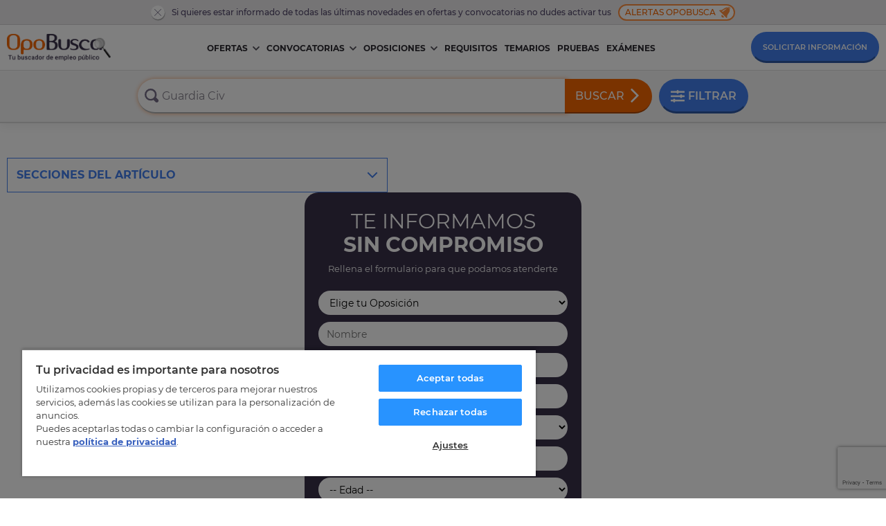

--- FILE ---
content_type: text/html; charset=UTF-8
request_url: https://www.opobusca.com/guia/oposiciones-educacion
body_size: 32861
content:
<!DOCTYPE html>

<html lang="es">
  <head>
    <script>
        var loadtmdAfterInSeconds = 2000;
        setTimeout(function () {
        cargargtm();
        }, loadtmdAfterInSeconds);
    </script>
    <!-- El aviso de consentimiento de cookies de OneTrust comienza para opobusca.com. -->
    <script src="https://cdn.cookielaw.org/scripttemplates/otSDKStub.js"  type="text/javascript" charset="UTF-8" data-domain-script="93a9fa32-6e99-400e-9005-ceb5f6bd56c6" ></script>
    <script type="text/javascript">
    function OptanonWrapper() {
        var tagsH2 = document.querySelectorAll('#onetrust-consent-sdk h2');
        for(i=0; i < tagsH2.length; i++) { otreplace(tagsH2[i], "ot-h2"); }
        var tagsH3 = document.querySelectorAll('#onetrust-consent-sdk h3');
        for(i=0; i < tagsH3.length; i++) { otreplace(tagsH3[i], "ot-h3"); }
        var tagsH4 = document.querySelectorAll('#onetrust-consent-sdk h4');
        for(i=0; i < tagsH4.length; i++) { otreplace(tagsH4[i], "ot-h4"); }

        var tagsH4footer = document.querySelectorAll('#ot-sdk-cookie-policy h4');
        for(i=0; i < tagsH4footer.length; i++) { otreplace(tagsH4footer[i], "ot-h4"); }
        var tagsH3footer = document.querySelectorAll('#ot-sdk-cookie-policy h3');
        for(i=0; i < tagsH3footer.length; i++) { otreplace(tagsH3footer[i], "ot-h3"); }
        
        function otreplace(tag, otclass) {
            var parent = tag.parentNode;
            var newDiv = document.createElement("div");
            if (tag.id != undefined) newDiv.setAttribute("id", "" + tag.id + "");
            newDiv.classList = tag.classList;
            newDiv.innerHTML = tag.innerHTML;
            newDiv.classList.add(otclass);
            parent.insertBefore(newDiv, tag);
            parent.removeChild(tag);
        }
     }
    </script>
    <!-- El aviso de consentimiento de cookies de OneTrust finaliza para opobusca.com. -->

    <meta charset="utf-8" />
<meta http-equiv="X-UA-Compatible" content="IE=edge" />
<meta name="viewport" content="width=device-width, initial-scale=1, maximum-scale=5" />
<meta name="geo.region" content="ES" />
<meta name="author" content="MasterD" />

<link rel="shortcut icon" href="https://www.opobusca.com/web/images/favicon.ico" type="image/x-icon">
<link rel="shortcut icon" href="https://www.opobusca.com/web/images/favicon.svg" type="image/svg+xml">
<link rel="icon" href="https://www.opobusca.com/web/images/favicon.png">
<link rel="apple-touch-icon" href="https://www.opobusca.com/web/images/favicon.png"/>

<link rel="preconnect" href="https://cdn.davante.es" crossorigin />


<meta property="og:title" content="Guía Oposiciones de Educación 2025" />
<meta property="og:type" content="article" />
<meta property="og:image" content="https://www.opobusca.com/web/images/Opobusca_484x252.jpg">
<meta property="og:description" content="Te contamos Toda la Información de las Oposiciones de Educación 2025 en las diferentes CCAA. Incripción, Pruebas y Requisitos." />
<meta property="og:url" content="https://www.opobusca.com/guia/oposiciones-educacion" />

<meta name="twitter:card" content="summary" />
<meta name="twitter:site" content="@opobusca" />
<meta name="twitter:title" content="Guía Oposiciones de Educación 2025" />
<meta name="twitter:description" content="Te contamos Toda la Información de las Oposiciones de Educación 2025 en las diferentes CCAA. Incripción, Pruebas y Requisitos." />
<meta name="twitter:image" content="https://www.opobusca.com/web/images/opobusca_386x386.jpg" />  
    <!-- Google Tag Manager -->
    <script>
        function cargargtm(){
            (function(w,d,s,l,i){w[l]=w[l]||[];w[l].push({'gtm.start':
            new Date().getTime(),event:'gtm.js'});var f=d.getElementsByTagName(s)[0],
            j=d.createElement(s),dl=l!='dataLayer'?'&l='+l:'';j.async=true;j.src=
            'https://www.googletagmanager.com/gtm.js?id='+i+dl;f.parentNode.insertBefore(j,f);
            })(window,document,'script','dataLayer','GTM-MQDPXB3');
        }
    </script>
    <!-- End Google Tag Manager -->
  
    <script>
    var v_template = "Guía";
    var v_page_category = "Guía: Oposiciones educación";
    var v_page_subcategory = "undefined";
    var v_page_name = "undefined";

    dataLayer = (typeof dataLayer !== 'undefined') ? dataLayer : [];

    dataLayer.push({
        event: "page_view",
        template: v_template,
        page_category: v_page_category,
        page_subcategory: v_page_subcategory,
        page_name: v_page_name,
    });
</script>
    <title>Guía Oposiciones de Educación 2025</title>
<meta name="keywords" content="buscador, oposiciones, convocatorias" />
<meta name="description" content="Te contamos Toda la Información de las Oposiciones de Educación 2025 en las diferentes CCAA. Incripción, Pruebas y Requisitos." />
<link rel="canonical" href="https://www.opobusca.com/guia/oposiciones-educacion" />
<link href="https://www.opobusca.com/web/css/dist/guia.css?r=20251103" rel="stylesheet" type="text/css"  media="screen" />
    <script>
        var rutajs = '/';
        var rutaweb = 'https://www.opobusca.com';
        var idioma_cupon = 'es';
    </script>

            
    <script type='application/ld+json'>
        {
          "@context": "http://www.schema.org",
          "@type": "Organization",
          "name": "OpoBusca",
          "url": "https://www.opobusca.com",
          "logo": "https://www.opobusca.com/web/images/logo_opobusca.png",
          "address": {
            "@type": "PostalAddress",
            "streetAddress": "Av. Manuel Rodríguez Ayuso, 158",
            "addressLocality": "Zaragoza",
            "addressRegion": "Zaragoza",
            "postalCode": "50012",
            "addressCountry": "España"
          },
          "contactPoint": {
            "@type": "ContactPoint",
            "telephone": "+34 900 30 40 30",
            "contactType": "customer support"
          },
          "sameAs": [
            "https://www.facebook.com/OpoBusca/",
            "https://www.youtube.com/masterdistancia",
            "https://es.linkedin.com/company/master-d",
            "https://twitter.com/opobusca",
            "https://www.flickr.com/photos/grupomasterd/",
            "https://www.pinterest.es/MasterDFormacion/",
            "https://www.instagram.com/masterdformacion/"
          ]
        }
    </script>
<script type="application/ld+json">
                        {
                        "@context": "https://schema.org",
                        "@type": "BreadcrumbList",
                        "itemListElement": [
                            {
                                "@type": "ListItem",
                                "position": 1,
                                "name": "Inicio"
                                , "item": "https://www.opobusca.com/"
                            },
                            {
                                "@type": "ListItem",
                                "position": 2,
                                "name": "Guía: Oposiciones educación"
                                , "item": "https://www.opobusca.com/guia/oposiciones-educacion"
                            }]
                        }
                    </script>
    
  </head>
  <!-- <body class="sin-buscador"> -->
<body>
  <!-- Google Tag Manager (noscript) -->
    <noscript><iframe src="https://www.googletagmanager.com/ns.html?id=GTM-MQDPXB3"
    height="0" width="0" style="display:none;visibility:hidden"></iframe></noscript>
  <!-- End Google Tag Manager (noscript) -->


<header class="headerPagina">
    <div class="prehead-alertas">
    <div class="container">
      <a href="" class="no-action cerrar">
        <svg><use xlink:href="#i-close"></use></svg>
      </a>
      <span class="txt">Si quieres estar informado de todas las últimas novedades en ofertas y convocatorias no dudes activar tus</span><a href="#modal-alertas" onclick="avisosMailing();" title="Alertas de convocatorias" class="no-action alertas-opobusca btn-modal">Alertas Opobusca <svg class="campanica"><use xlink:href="#i-bell"></use></svg></a>
    </div>
  </div>
    <nav id="navHeaderPrincipal" class="container container-menu">
    <a href="#" class="menu-movil no-action">
      <span></span>
      <span></span>
      <span></span>
    </a>
    <a href="/" title="Buscador de empleo público" class="logo-brand">
      <img src="/web/images/logo-opobusca-3_b.png" alt="Logo Opobusca" title="Buscador de empleo público" loading="lazy"/>
    </a>

    <!-- MENU -->
    <div class="nav-menu">
  <ul class="ul-menu">
    
    <li class="li-dropmenu ">
      <a class="menu-item" href="/listado/ofertas-oposiciones" title="Ofertas empleo público">Ofertas<svg class="caret caret-lg"><use xlink:href="#i-down"></use></svg></a>
      <a href="#" class="no-action caret caret-sm">
        <svg><use xlink:href="#i-down"></use></svg>
      </a>

            
<ul class="ul-dropmenu">
    <li class="li-dropmenu-2">
    <a href="/listado/ofertas/autonomia" title="Ofertas Oposiciones por CCAA">Ofertas por CCAA<svg class="flechica"><use xlink:href="#i-right"></use></svg></a>
    <a href="#" class="no-action caret caret-sm">
      <svg><use xlink:href="#i-down"></use></svg>
    </a>

          <ul class="ul-dropmenu-2 two two-scroll scroll-orange">
                  <li>
            <a href="https://www.opobusca.com/ofertas/andalucia" title="OPE Andalucía">OPE andalucía</a>
          </li>
                  <li>
            <a href="https://www.opobusca.com/ofertas/aragon" title="OPE Aragón">OPE aragón</a>
          </li>
                  <li>
            <a href="https://www.opobusca.com/ofertas/asturias" title="OPE Asturias">OPE asturias</a>
          </li>
                  <li>
            <a href="https://www.opobusca.com/ofertas/baleares" title="OPE Baleares">OPE baleares</a>
          </li>
                  <li>
            <a href="https://www.opobusca.com/ofertas/canarias" title="OPE Canarias">OPE canarias</a>
          </li>
                  <li>
            <a href="https://www.opobusca.com/ofertas/cantabria" title="OPE Cantabria">OPE cantabria</a>
          </li>
                  <li>
            <a href="https://www.opobusca.com/ofertas/castilla-la-mancha" title="OPE Castilla la mancha">OPE castilla la mancha</a>
          </li>
                  <li>
            <a href="https://www.opobusca.com/ofertas/castilla-y-leon" title="OPE Castilla y león">OPE castilla y león</a>
          </li>
                  <li>
            <a href="https://www.opobusca.com/ofertas/catalunya" title="OPE Cataluña">OPE cataluña</a>
          </li>
                  <li>
            <a href="https://www.opobusca.com/ofertas/ceuta" title="OPE Ceuta">OPE ceuta</a>
          </li>
                  <li>
            <a href="https://www.opobusca.com/ofertas/comunidad-valenciana" title="OPE Comunidad valenciana">OPE comunidad valenciana</a>
          </li>
                  <li>
            <a href="https://www.opobusca.com/ofertas/extremadura" title="OPE Extremadura">OPE extremadura</a>
          </li>
                  <li>
            <a href="https://www.opobusca.com/ofertas/galicia" title="OPE Galicia">OPE galicia</a>
          </li>
                  <li>
            <a href="https://www.opobusca.com/ofertas/la-rioja" title="OPE La rioja">OPE la rioja</a>
          </li>
                  <li>
            <a href="https://www.opobusca.com/ofertas/madrid" title="OPE Madrid">OPE madrid</a>
          </li>
                  <li>
            <a href="https://www.opobusca.com/ofertas/melilla" title="OPE Melilla">OPE melilla</a>
          </li>
                  <li>
            <a href="https://www.opobusca.com/ofertas/murcia" title="OPE Murcia">OPE murcia</a>
          </li>
                  <li>
            <a href="https://www.opobusca.com/ofertas/navarra" title="OPE Navarra">OPE navarra</a>
          </li>
                  <li>
            <a href="https://www.opobusca.com/ofertas/pais-vasco" title="OPE Pais vasco">OPE pais vasco</a>
          </li>
              </ul>
      </li>
  <li class="li-dropmenu-2">
  <a href="/listado/ofertas/provincia" title="Ofertas Oposiciones por Provincia">Ofertas por Provincia<svg class="flechica"><use xlink:href="#i-right"></use></svg></a>
    <a href="#" class="no-action caret caret-sm">
      <svg><use xlink:href="#i-down"></use></svg>
    </a>


          <ul class="ul-dropmenu-2 three one-scroll scroll-orange">
      <!-- <ul class="ul-dropmenu-2 three"> -->
                                      <li>
            <a href="https://www.opobusca.com/ofertas/alava" title="Ofertas Oposiciones Álava">Álava</a>
          </li>
                                      <li>
            <a href="https://www.opobusca.com/ofertas/albacete" title="Ofertas Oposiciones Albacete">Albacete</a>
          </li>
                                      <li>
            <a href="https://www.opobusca.com/ofertas/alicante" title="Ofertas Oposiciones Alicante/Alacant">Alicante/Alacant</a>
          </li>
                                      <li>
            <a href="https://www.opobusca.com/ofertas/almeria" title="Ofertas Oposiciones Almería">Almería</a>
          </li>
                                      <li>
            <a href="https://www.opobusca.com/ofertas/asturias" title="Ofertas Oposiciones Asturias">Asturias</a>
          </li>
                                      <li>
            <a href="https://www.opobusca.com/ofertas/avila" title="Ofertas Oposiciones Ávila">Ávila</a>
          </li>
                                      <li>
            <a href="https://www.opobusca.com/ofertas/badajoz" title="Ofertas Oposiciones Badajoz">Badajoz</a>
          </li>
                                      <li>
            <a href="https://www.opobusca.com/ofertas/barcelona" title="Ofertas Oposiciones Barcelona">Barcelona</a>
          </li>
                                      <li>
            <a href="https://www.opobusca.com/ofertas/burgos" title="Ofertas Oposiciones Burgos">Burgos</a>
          </li>
                                      <li>
            <a href="https://www.opobusca.com/ofertas/caceres" title="Ofertas Oposiciones Cáceres">Cáceres</a>
          </li>
                                      <li>
            <a href="https://www.opobusca.com/ofertas/cadiz" title="Ofertas Oposiciones Cadiz">Cadiz</a>
          </li>
                                      <li>
            <a href="https://www.opobusca.com/ofertas/cantabria" title="Ofertas Oposiciones Cantabria">Cantabria</a>
          </li>
                                      <li>
            <a href="https://www.opobusca.com/ofertas/castellon" title="Ofertas Oposiciones Castellón">Castellón</a>
          </li>
                                      <li>
            <a href="https://www.opobusca.com/ofertas/ceuta" title="Ofertas Oposiciones Ceuta">Ceuta</a>
          </li>
                                      <li>
            <a href="https://www.opobusca.com/ofertas/ciudad-real" title="Ofertas Oposiciones Ciudad real">Ciudad real</a>
          </li>
                                      <li>
            <a href="https://www.opobusca.com/ofertas/cordoba" title="Ofertas Oposiciones Córdoba">Córdoba</a>
          </li>
                                      <li>
            <a href="https://www.opobusca.com/ofertas/coruna" title="Ofertas Oposiciones Coruña, a">Coruña, a</a>
          </li>
                                      <li>
            <a href="https://www.opobusca.com/ofertas/cuenca" title="Ofertas Oposiciones Cuenca">Cuenca</a>
          </li>
                                      <li>
            <a href="https://www.opobusca.com/ofertas/girona" title="Ofertas Oposiciones Girona">Girona</a>
          </li>
                                      <li>
            <a href="https://www.opobusca.com/ofertas/granada" title="Ofertas Oposiciones Granada">Granada</a>
          </li>
                                      <li>
            <a href="https://www.opobusca.com/ofertas/guadalajara" title="Ofertas Oposiciones Guadalajara">Guadalajara</a>
          </li>
                                      <li>
            <a href="https://www.opobusca.com/ofertas/guipuzcoa" title="Ofertas Oposiciones Guipúzcoa">Guipúzcoa</a>
          </li>
                                      <li>
            <a href="https://www.opobusca.com/ofertas/huelva" title="Ofertas Oposiciones Huelva">Huelva</a>
          </li>
                                      <li>
            <a href="https://www.opobusca.com/ofertas/huesca" title="Ofertas Oposiciones Huesca">Huesca</a>
          </li>
                                      <li>
            <a href="https://www.opobusca.com/ofertas/baleares" title="Ofertas Oposiciones Illes balears">Illes balears</a>
          </li>
                                      <li>
            <a href="https://www.opobusca.com/ofertas/jaen" title="Ofertas Oposiciones Jaén">Jaén</a>
          </li>
                                      <li>
            <a href="https://www.opobusca.com/ofertas/leon" title="Ofertas Oposiciones León">León</a>
          </li>
                                      <li>
            <a href="https://www.opobusca.com/ofertas/lerida" title="Ofertas Oposiciones Lleida">Lleida</a>
          </li>
                                      <li>
            <a href="https://www.opobusca.com/ofertas/lugo" title="Ofertas Oposiciones Lugo">Lugo</a>
          </li>
                                      <li>
            <a href="https://www.opobusca.com/ofertas/madrid" title="Ofertas Oposiciones Madrid">Madrid</a>
          </li>
                                      <li>
            <a href="https://www.opobusca.com/ofertas/malaga" title="Ofertas Oposiciones Málaga">Málaga</a>
          </li>
                                      <li>
            <a href="https://www.opobusca.com/ofertas/melilla" title="Ofertas Oposiciones Melilla">Melilla</a>
          </li>
                                      <li>
            <a href="https://www.opobusca.com/ofertas/murcia" title="Ofertas Oposiciones Murcia">Murcia</a>
          </li>
                                      <li>
            <a href="https://www.opobusca.com/ofertas/navarra" title="Ofertas Oposiciones Navarra">Navarra</a>
          </li>
                                      <li>
            <a href="https://www.opobusca.com/ofertas/orense" title="Ofertas Oposiciones Ourense">Ourense</a>
          </li>
                                      <li>
            <a href="https://www.opobusca.com/ofertas/palencia" title="Ofertas Oposiciones Palencia">Palencia</a>
          </li>
                                      <li>
            <a href="https://www.opobusca.com/ofertas/las-palmas" title="Ofertas Oposiciones Palmas, las">Palmas, las</a>
          </li>
                                      <li>
            <a href="https://www.opobusca.com/ofertas/pontevedra" title="Ofertas Oposiciones Pontevedra">Pontevedra</a>
          </li>
                                      <li>
            <a href="https://www.opobusca.com/ofertas/la-rioja" title="Ofertas Oposiciones Rioja, la">Rioja, la</a>
          </li>
                                      <li>
            <a href="https://www.opobusca.com/ofertas/salamanca" title="Ofertas Oposiciones Salamanca">Salamanca</a>
          </li>
                                      <li>
            <a href="https://www.opobusca.com/ofertas/tenerife" title="Ofertas Oposiciones Tenerife">Tenerife</a>
          </li>
                                      <li>
            <a href="https://www.opobusca.com/ofertas/segovia" title="Ofertas Oposiciones Segovia">Segovia</a>
          </li>
                                      <li>
            <a href="https://www.opobusca.com/ofertas/sevilla" title="Ofertas Oposiciones Sevilla">Sevilla</a>
          </li>
                                      <li>
            <a href="https://www.opobusca.com/ofertas/soria" title="Ofertas Oposiciones Soria">Soria</a>
          </li>
                                      <li>
            <a href="https://www.opobusca.com/ofertas/tarragona" title="Ofertas Oposiciones Tarragona">Tarragona</a>
          </li>
                                      <li>
            <a href="https://www.opobusca.com/ofertas/teruel" title="Ofertas Oposiciones Teruel">Teruel</a>
          </li>
                                      <li>
            <a href="https://www.opobusca.com/ofertas/toledo" title="Ofertas Oposiciones Toledo">Toledo</a>
          </li>
                                      <li>
            <a href="https://www.opobusca.com/ofertas/valencia" title="Ofertas Oposiciones Valencia/València">Valencia/València</a>
          </li>
                                      <li>
            <a href="https://www.opobusca.com/ofertas/valladolid" title="Ofertas Oposiciones Valladolid">Valladolid</a>
          </li>
                                      <li>
            <a href="https://www.opobusca.com/ofertas/vizcaya" title="Ofertas Oposiciones Vizcaya">Vizcaya</a>
          </li>
                                      <li>
            <a href="https://www.opobusca.com/ofertas/zamora" title="Ofertas Oposiciones Zamora">Zamora</a>
          </li>
                                      <li>
            <a href="https://www.opobusca.com/ofertas/zaragoza" title="Ofertas Oposiciones Zaragoza">Zaragoza</a>
          </li>
                
      </ul>
        
  </li>
  <li>
        <a href="/listado/ofertas/tematica" title="Ofertas de Oposiciones">Ofertas por Oposición</a>
  </li>
  <li class="li-dropmenu-2">
    <a href="/listado/ofertas/convocante" title="Ofertas Oposiciones por Convocante">Ofertas por Convocante<svg class="flechica"><use xlink:href="#i-right"></use></svg></a>
    <a href="#" class="no-action caret caret-sm">
      <svg><use xlink:href="#i-down"></use></svg>
    </a>

          <ul class="ul-dropmenu-2">
                            <li>
            <a href="https://www.opobusca.com/ofertas/administracion-general-del-estado" title="Ofertas Empleo Público del Estado"> Administración General del Estado</a>
          </li>
                                      <li>
            <a href="https://www.opobusca.com/ofertas/aena" title="Ofertas Oposiciones Aena"> Aena</a>
          </li>
                                      <li>
            <a href="https://www.opobusca.com/ofertas/agencia-estatal-de-administracion-tributaria" title="Otras Ofertas Oposiciones"> Agencia Estatal de Administración Tributaria</a>
          </li>
                                      <li>
            <a href="https://www.opobusca.com/ofertas/comision-nacional-de-los-mercados-y-la-competencia-cnmc" title="Otras Ofertas Oposiciones"> Comisión Nacional de los Mercados y la Competencia (CNMC)</a>
          </li>
                                      <li>
            <a href="https://www.opobusca.com/ofertas/consejo-de-estado" title="Otras Ofertas Oposiciones"> Consejo de Estado</a>
          </li>
                                      <li>
            <a href="https://www.opobusca.com/ofertas/direccion-general-de-trafico-dgt" title="Ofertas Oposiciones DGT"> Dirección General de Tráfico (DGT)</a>
          </li>
                                      <li>
            <a href="https://www.opobusca.com/ofertas/ingesa-instituto-nacional-de-gestion-sanitaria" title="Ofertas Oposiciones INGESA"> INGESA Instituto Nacional de Gestión Sanitaria</a>
          </li>
                                      <li>
            <a href="https://www.opobusca.com/ofertas/organizacion-nacional-de-trasplantes" title="Otras Ofertas Oposiciones"> Organización Nacional de Trasplantes</a>
          </li>
                                      <li>
            <a href="https://www.opobusca.com/ofertas/renfe" title="Otras Ofertas Oposiciones"> Renfe</a>
          </li>
                                      <li>
            <a href="https://www.opobusca.com/ofertas/servicio-publico-de-empleo-estatal-sepe" title="Otras Ofertas Oposiciones"> Servicio Público de Empleo Estatal (SEPE)</a>
          </li>
                                      <li>
            <a href="https://www.opobusca.com/ofertas/sociedad-estatal-correos-y-telegrafos-sa" title="Ofertas Oposiciones Correos"> Sociedad Estatal Correos y Telégrafos, SA</a>
          </li>
                                      <li>
            <a href="https://www.opobusca.com/ofertas/tragsa" title="Otras Ofertas Oposiciones"> TRAGSA</a>
          </li>
                                                                                                                                                                                                                                                                                                                                                                                                                                                                                                                                                                                                                                                                                                                                                                                                                                                                                                                                                                                                                                                                                                                                                                                                                                                                                                                                                                                                                                                                                                                                                                                                                                                                                                                                                                                                                                                                                                                                                                                                                                                                                                                                                                                                                                                                                                                                                                                                                                                                                                                                                                                                                                                                                                                                                                                                                                                                                                                                                                                                                                                                                                                                                                                                                                                                                                                                                                                                                                                                                                                                                                                                                                                                                                                                                                                                                                                                                                                                                                                                                                                                                                                                                                                                                                                                                                                                                                                                                                                                                                                                                                                                                                                                                                                                                                                                                                                                                                                                                                                                                                                                                                                                                                                                                                                                                                                                                                                                                                                                                                                                                                                                                                                                                                                                                                                                                                                                                                                                                                                                                                                                                                                                                                                                                                                                                                                                                                                                                                                                                                                                                                                                                                                                                                                                                                                                                                                                                                                                                                                                                                                                                                                                                                                                                                                                                                                                                                                                                                                                                                                                                                                                                                                                                                                                                                                                                                            <li><a href="/listado/ofertas/convocante" title="Otras Ofertas de Oposiciones">Otras 2025</a></li>
        
      </ul>
      </li>
  </ul>    </li>
    

    <li class="li-dropmenu ">
      <a class="menu-item" href="/listado/convocatorias" title="Convocatorias de Oposiciones">Convocatorias<svg class="caret caret-lg"><use xlink:href="#i-down"></use></svg></a>
      <a href="#" class="no-action caret caret-sm">
        <svg><use xlink:href="#i-down"></use></svg>
      </a>

            
<ul class="ul-dropmenu">
    <li class="li-dropmenu-2">
    <a href="/listado/convocatorias/autonomia" title="Convocatorias por CCAA">Convocatorias por CCAA<svg class="flechica"><use xlink:href="#i-right"></use></svg></a>
    <a href="#" class="no-action caret caret-sm">
      <svg><use xlink:href="#i-down"></use></svg>
    </a>

          <ul class="ul-dropmenu-2 two two-scroll scroll-orange">
                  <li>
            <a href="https://www.opobusca.com/convocatorias/andalucia" title="Convocatorias Andalucía">Convocatorias en andalucía</a>
          </li>
                  <li>
            <a href="https://www.opobusca.com/convocatorias/aragon" title="Convocatorias Aragón">Convocatorias en aragón</a>
          </li>
                  <li>
            <a href="https://www.opobusca.com/convocatorias/asturias" title="Convocatorias Asturias">Convocatorias en asturias</a>
          </li>
                  <li>
            <a href="https://www.opobusca.com/convocatorias/baleares" title="Convocatorias Baleares">Convocatorias en baleares</a>
          </li>
                  <li>
            <a href="https://www.opobusca.com/convocatorias/canarias" title="Convocatorias Canarias">Convocatorias en canarias</a>
          </li>
                  <li>
            <a href="https://www.opobusca.com/convocatorias/cantabria" title="Convocatorias Cantabria">Convocatorias en cantabria</a>
          </li>
                  <li>
            <a href="https://www.opobusca.com/convocatorias/castilla-la-mancha" title="Convocatorias Castilla la mancha">Convocatorias en castilla la mancha</a>
          </li>
                  <li>
            <a href="https://www.opobusca.com/convocatorias/castilla-y-leon" title="Convocatorias Castilla y león">Convocatorias en castilla y león</a>
          </li>
                  <li>
            <a href="https://www.opobusca.com/convocatorias/catalunya" title="Convocatorias Cataluña">Convocatorias en cataluña</a>
          </li>
                  <li>
            <a href="https://www.opobusca.com/convocatorias/ceuta" title="Convocatorias Ceuta">Convocatorias en ceuta</a>
          </li>
                  <li>
            <a href="https://www.opobusca.com/convocatorias/comunidad-valenciana" title="Convocatorias Comunidad valenciana">Convocatorias en comunidad valenciana</a>
          </li>
                  <li>
            <a href="https://www.opobusca.com/convocatorias/extremadura" title="Convocatorias Extremadura">Convocatorias en extremadura</a>
          </li>
                  <li>
            <a href="https://www.opobusca.com/convocatorias/galicia" title="Convocatorias Galicia">Convocatorias en galicia</a>
          </li>
                  <li>
            <a href="https://www.opobusca.com/convocatorias/la-rioja" title="Convocatorias La rioja">Convocatorias en la rioja</a>
          </li>
                  <li>
            <a href="https://www.opobusca.com/convocatorias/madrid" title="Convocatorias Madrid">Convocatorias en madrid</a>
          </li>
                  <li>
            <a href="https://www.opobusca.com/convocatorias/melilla" title="Convocatorias Melilla">Convocatorias en melilla</a>
          </li>
                  <li>
            <a href="https://www.opobusca.com/convocatorias/murcia" title="Convocatorias Murcia">Convocatorias en murcia</a>
          </li>
                  <li>
            <a href="https://www.opobusca.com/convocatorias/navarra" title="Convocatorias Navarra">Convocatorias en navarra</a>
          </li>
                  <li>
            <a href="https://www.opobusca.com/convocatorias/pais-vasco" title="Convocatorias Pais vasco">Convocatorias en pais vasco</a>
          </li>
              </ul>
      </li>
  <li class="li-dropmenu-2">
  <a href="/listado/convocatorias/provincia" title="Convocatorias por Provincia">Convocatorias por Provincia<svg class="flechica"><use xlink:href="#i-right"></use></svg></a>
    <a href="#" class="no-action caret caret-sm">
      <svg><use xlink:href="#i-down"></use></svg>
    </a>


          <ul class="ul-dropmenu-2 three one-scroll scroll-orange">
      <!-- <ul class="ul-dropmenu-2 three"> -->
                                      <li>
            <a href="https://www.opobusca.com/convocatorias/alava" title="Convocatorias Álava">Convocatorias en Álava</a>
          </li>
                                      <li>
            <a href="https://www.opobusca.com/convocatorias/albacete" title="Convocatorias Albacete">Convocatorias en Albacete</a>
          </li>
                                      <li>
            <a href="https://www.opobusca.com/convocatorias/alicante" title="Convocatorias Alicante/Alacant">Convocatorias en Alicante/Alacant</a>
          </li>
                                      <li>
            <a href="https://www.opobusca.com/convocatorias/almeria" title="Convocatorias Almería">Convocatorias en Almería</a>
          </li>
                                      <li>
            <a href="https://www.opobusca.com/convocatorias/asturias" title="Convocatorias Asturias">Convocatorias en Asturias</a>
          </li>
                                      <li>
            <a href="https://www.opobusca.com/convocatorias/avila" title="Convocatorias Ávila">Convocatorias en Ávila</a>
          </li>
                                      <li>
            <a href="https://www.opobusca.com/convocatorias/badajoz" title="Convocatorias Badajoz">Convocatorias en Badajoz</a>
          </li>
                                      <li>
            <a href="https://www.opobusca.com/convocatorias/barcelona" title="Convocatorias Barcelona">Convocatorias en Barcelona</a>
          </li>
                                      <li>
            <a href="https://www.opobusca.com/convocatorias/burgos" title="Convocatorias Burgos">Convocatorias en Burgos</a>
          </li>
                                      <li>
            <a href="https://www.opobusca.com/convocatorias/caceres" title="Convocatorias Cáceres">Convocatorias en Cáceres</a>
          </li>
                                      <li>
            <a href="https://www.opobusca.com/convocatorias/cadiz" title="Convocatorias Cadiz">Convocatorias en Cadiz</a>
          </li>
                                      <li>
            <a href="https://www.opobusca.com/convocatorias/cantabria" title="Convocatorias Cantabria">Convocatorias en Cantabria</a>
          </li>
                                      <li>
            <a href="https://www.opobusca.com/convocatorias/castellon" title="Convocatorias Castellón">Convocatorias en Castellón</a>
          </li>
                                      <li>
            <a href="https://www.opobusca.com/convocatorias/ceuta" title="Convocatorias Ceuta">Convocatorias en Ceuta</a>
          </li>
                                      <li>
            <a href="https://www.opobusca.com/convocatorias/ciudad-real" title="Convocatorias Ciudad real">Convocatorias en Ciudad real</a>
          </li>
                                      <li>
            <a href="https://www.opobusca.com/convocatorias/cordoba" title="Convocatorias Córdoba">Convocatorias en Córdoba</a>
          </li>
                                      <li>
            <a href="https://www.opobusca.com/convocatorias/coruna" title="Convocatorias Coruña, a">Convocatorias en Coruña, a</a>
          </li>
                                      <li>
            <a href="https://www.opobusca.com/convocatorias/cuenca" title="Convocatorias Cuenca">Convocatorias en Cuenca</a>
          </li>
                                      <li>
            <a href="https://www.opobusca.com/convocatorias/girona" title="Convocatorias Girona">Convocatorias en Girona</a>
          </li>
                                      <li>
            <a href="https://www.opobusca.com/convocatorias/granada" title="Convocatorias Granada">Convocatorias en Granada</a>
          </li>
                                      <li>
            <a href="https://www.opobusca.com/convocatorias/guadalajara" title="Convocatorias Guadalajara">Convocatorias en Guadalajara</a>
          </li>
                                      <li>
            <a href="https://www.opobusca.com/convocatorias/guipuzcoa" title="Convocatorias Guipúzcoa">Convocatorias en Guipúzcoa</a>
          </li>
                                      <li>
            <a href="https://www.opobusca.com/convocatorias/huelva" title="Convocatorias Huelva">Convocatorias en Huelva</a>
          </li>
                                      <li>
            <a href="https://www.opobusca.com/convocatorias/huesca" title="Convocatorias Huesca">Convocatorias en Huesca</a>
          </li>
                                      <li>
            <a href="https://www.opobusca.com/convocatorias/baleares" title="Convocatorias Illes balears">Convocatorias en Illes balears</a>
          </li>
                                      <li>
            <a href="https://www.opobusca.com/convocatorias/jaen" title="Convocatorias Jaén">Convocatorias en Jaén</a>
          </li>
                                      <li>
            <a href="https://www.opobusca.com/convocatorias/leon" title="Convocatorias León">Convocatorias en León</a>
          </li>
                                      <li>
            <a href="https://www.opobusca.com/convocatorias/lerida" title="Convocatorias Lleida">Convocatorias en Lleida</a>
          </li>
                                      <li>
            <a href="https://www.opobusca.com/convocatorias/lugo" title="Convocatorias Lugo">Convocatorias en Lugo</a>
          </li>
                                      <li>
            <a href="https://www.opobusca.com/convocatorias/madrid" title="Convocatorias Madrid">Convocatorias en Madrid</a>
          </li>
                                      <li>
            <a href="https://www.opobusca.com/convocatorias/malaga" title="Convocatorias Málaga">Convocatorias en Málaga</a>
          </li>
                                      <li>
            <a href="https://www.opobusca.com/convocatorias/melilla" title="Convocatorias Melilla">Convocatorias en Melilla</a>
          </li>
                                      <li>
            <a href="https://www.opobusca.com/convocatorias/murcia" title="Convocatorias Murcia">Convocatorias en Murcia</a>
          </li>
                                      <li>
            <a href="https://www.opobusca.com/convocatorias/navarra" title="Convocatorias Navarra">Convocatorias en Navarra</a>
          </li>
                                      <li>
            <a href="https://www.opobusca.com/convocatorias/orense" title="Convocatorias Ourense">Convocatorias en Ourense</a>
          </li>
                                      <li>
            <a href="https://www.opobusca.com/convocatorias/palencia" title="Convocatorias Palencia">Convocatorias en Palencia</a>
          </li>
                                      <li>
            <a href="https://www.opobusca.com/convocatorias/las-palmas" title="Convocatorias Palmas, las">Convocatorias en Palmas, las</a>
          </li>
                                      <li>
            <a href="https://www.opobusca.com/convocatorias/pontevedra" title="Convocatorias Pontevedra">Convocatorias en Pontevedra</a>
          </li>
                                      <li>
            <a href="https://www.opobusca.com/convocatorias/la-rioja" title="Convocatorias Rioja, la">Convocatorias en Rioja, la</a>
          </li>
                                      <li>
            <a href="https://www.opobusca.com/convocatorias/salamanca" title="Convocatorias Salamanca">Convocatorias en Salamanca</a>
          </li>
                                      <li>
            <a href="https://www.opobusca.com/convocatorias/tenerife" title="Convocatorias Tenerife">Convocatorias en Tenerife</a>
          </li>
                                      <li>
            <a href="https://www.opobusca.com/convocatorias/segovia" title="Convocatorias Segovia">Convocatorias en Segovia</a>
          </li>
                                      <li>
            <a href="https://www.opobusca.com/convocatorias/sevilla" title="Convocatorias Sevilla">Convocatorias en Sevilla</a>
          </li>
                                      <li>
            <a href="https://www.opobusca.com/convocatorias/soria" title="Convocatorias Soria">Convocatorias en Soria</a>
          </li>
                                      <li>
            <a href="https://www.opobusca.com/convocatorias/tarragona" title="Convocatorias Tarragona">Convocatorias en Tarragona</a>
          </li>
                                      <li>
            <a href="https://www.opobusca.com/convocatorias/teruel" title="Convocatorias Teruel">Convocatorias en Teruel</a>
          </li>
                                      <li>
            <a href="https://www.opobusca.com/convocatorias/toledo" title="Convocatorias Toledo">Convocatorias en Toledo</a>
          </li>
                                      <li>
            <a href="https://www.opobusca.com/convocatorias/valencia" title="Convocatorias Valencia/València">Convocatorias en Valencia/València</a>
          </li>
                                      <li>
            <a href="https://www.opobusca.com/convocatorias/valladolid" title="Convocatorias Valladolid">Convocatorias en Valladolid</a>
          </li>
                                      <li>
            <a href="https://www.opobusca.com/convocatorias/vizcaya" title="Convocatorias Vizcaya">Convocatorias en Vizcaya</a>
          </li>
                                      <li>
            <a href="https://www.opobusca.com/convocatorias/zamora" title="Convocatorias Zamora">Convocatorias en Zamora</a>
          </li>
                                      <li>
            <a href="https://www.opobusca.com/convocatorias/zaragoza" title="Convocatorias Zaragoza">Convocatorias en Zaragoza</a>
          </li>
                
      </ul>
        
  </li>
  <li>
        <a href="/listado/convocatorias/tematica" title="Convocatorias por Oposiciones">Convocatorias por Oposición</a>
  </li>
  <li class="li-dropmenu-2">
    <a href="/listado/convocatorias/convocante" title="Convocatorias por Convocante">Convocatorias por Convocante<svg class="flechica"><use xlink:href="#i-right"></use></svg></a>
    <a href="#" class="no-action caret caret-sm">
      <svg><use xlink:href="#i-down"></use></svg>
    </a>

          <ul class="ul-dropmenu-2">
                            <li>
            <a href="https://www.opobusca.com/convocatorias/administracion-general-del-estado" title="Convocatorias Administración del Estado">Convocatorias Administración General del Estado</a>
          </li>
                                      <li>
            <a href="https://www.opobusca.com/convocatorias/aena" title="Convocatorias Aena">Convocatorias Aena</a>
          </li>
                                      <li>
            <a href="https://www.opobusca.com/convocatorias/agencia-estatal-de-administracion-tributaria" title="Otras Convocatorias">Convocatorias Agencia Estatal de Administración Tributaria</a>
          </li>
                                      <li>
            <a href="https://www.opobusca.com/convocatorias/comision-nacional-de-los-mercados-y-la-competencia-cnmc" title="Otras Convocatorias">Convocatorias Comisión Nacional de los Mercados y la Competencia (CNMC)</a>
          </li>
                                      <li>
            <a href="https://www.opobusca.com/convocatorias/consejo-de-estado" title="Otras Convocatorias">Convocatorias Consejo de Estado</a>
          </li>
                                      <li>
            <a href="https://www.opobusca.com/convocatorias/direccion-general-de-trafico-dgt" title="Convocatorias DGT">Convocatorias Dirección General de Tráfico (DGT)</a>
          </li>
                                      <li>
            <a href="https://www.opobusca.com/convocatorias/ingesa-instituto-nacional-de-gestion-sanitaria" title="Convocatorias INGESA">Convocatorias INGESA Instituto Nacional de Gestión Sanitaria</a>
          </li>
                                      <li>
            <a href="https://www.opobusca.com/convocatorias/organizacion-nacional-de-trasplantes" title="Otras Convocatorias">Convocatorias Organización Nacional de Trasplantes</a>
          </li>
                                      <li>
            <a href="https://www.opobusca.com/convocatorias/renfe" title="Otras Convocatorias">Convocatorias Renfe</a>
          </li>
                                      <li>
            <a href="https://www.opobusca.com/convocatorias/servicio-publico-de-empleo-estatal-sepe" title="Otras Convocatorias">Convocatorias Servicio Público de Empleo Estatal (SEPE)</a>
          </li>
                                      <li>
            <a href="https://www.opobusca.com/convocatorias/sociedad-estatal-correos-y-telegrafos-sa" title="Convocatorias Correos">Convocatorias Sociedad Estatal Correos y Telégrafos, SA</a>
          </li>
                                      <li>
            <a href="https://www.opobusca.com/convocatorias/tragsa" title="Otras Convocatorias">Convocatorias TRAGSA</a>
          </li>
                                                                                                                                                                                                                                                                                                                                                                                                                                                                                                                                                                                                                                                                                                                                                                                                                                                                                                                                                                                                                                                                                                                                                                                                                                                                                                                                                                                                                                                                                                                                                                                                                                                                                                                                                                                                                                                                                                                                                                                                                                                                                                                                                                                                                                                                                                                                                                                                                                                                                                                                                                                                                                                                                                                                                                                                                                                                                                                                                                                                                                                                                                                                                                                                                                                                                                                                                                                                                                                                                                                                                                                                                                                                                                                                                                                                                                                                                                                                                                                                                                                                                                                                                                                                                                                                                                                                                                                                                                                                                                                                                                                                                                                                                                                                                                                                                                                                                                                                                                                                                                                                                                                                                                                                                                                                                                                                                                                                                                                                                                                                                                                                                                                                                                                                                                                                                                                                                                                                                                                                                                                                                                                                                                                                                                                                                                                                                                                                                                                                                                                                                                                                                                                                                                                                                                                                                                                                                                                                                                                                                                                                                                                                                                                                                                                                                                                                                                                                                                                                                                                                                                                                                                                                                                                                                                                                                                            <li><a href="/listado/convocatorias/convocante" title="Otras Convocatorias">Otras 2025</a></li>
        
      </ul>
      </li>
  </ul>    </li>
    
    <li class="li-dropmenu ">
      <a class="menu-item" href="/listado/oposiciones" title="Listado Oposiciones">Oposiciones<svg class="caret caret-lg"><use xlink:href="#i-down"></use></svg></a>
      <a href="#" class="no-action caret caret-sm">
        <svg><use xlink:href="#i-down"></use></svg>
      </a>
            
<ul class="ul-dropmenu">
      <li class="li-dropmenu-2">
      <a href="/listado/oposiciones" title="Listado de Oposiciones">¿Qué oposiciones estudiar?<svg class="flechica"><use xlink:href="#i-right"></use></svg></a>
      <a href="#" class="no-action caret caret-sm">
        <svg><use xlink:href="#i-down"></use></svg>
      </a>

              <ul class="ul-dropmenu-2">
                      <li>
              <a href="https://www.opobusca.com/oposicion-auxiliar-administrativo" title="Oposiciones Auxiliar Administrativo">Auxiliar Administrativo</a>
            </li>
                        <li>
              <a href="https://www.opobusca.com/oposicion-correos" title="Oposiciones Personal Laboral Correos">Correos</a>
            </li>
                        <li>
              <a href="https://www.opobusca.com/oposicion-bomberos" title="Oposiciones Bomberos">Bomberos</a>
            </li>
                        <li>
              <a href="https://www.opobusca.com/oposicion-guardia-civil" title="Oposiciones Guardia Civil">Guardia Civil</a>
            </li>
                        <li>
              <a href="https://www.opobusca.com/oposicion-policia-local" title="Oposiciones Policía Local">Policía Local</a>
            </li>
                        <li>
              <a href="https://www.opobusca.com/oposicion-policia-nacional" title="Oposiciones Policía Nacional">Policía Nacional</a>
            </li>
                        <li>
              <a href="https://www.opobusca.com/oposicion-auxilio-judicial" title="Oposiciones Auxilio Judicial">Auxilio Judicial</a>
            </li>
                        <li>
              <a href="https://www.opobusca.com/oposicion-celador" title="Oposiciones Celadores">Celadores</a>
            </li>
                        <li>
              <a href="https://www.opobusca.com/oposicion-trabajo-social" title="Oposiciones Trabajo Social">Trabajo Social</a>
            </li>
                        <li>
              <a href="https://www.opobusca.com/oposicion-bibliotecas" title="Oposiciones Bibliotecas">Bibliotecas</a>
            </li>
                        <li>
              <a href="https://www.opobusca.com/oposicion-auxiliar-enfermeria" title="Oposiciones Auxiliar Enfermería">Auxiliar Enfermería</a>
            </li>
                        <li>
              <a href="https://www.opobusca.com/oposicion-agente-de-hacienda-publica" title="Oposiciones Agente de Hacienda">Agente de Hacienda</a>
            </li>
                        <li>
              <a href="/listado/oposiciones" title="">Ver todas...</a>
            </li>
        </ul>
          </li>
    <li class="li-dropmenu-2">
    <a href="/listado/oposiciones/autonomia" title="Oposiciones por CCAA">Oposiciones por CCAA<svg class="flechica"><use xlink:href="#i-right"></use></svg></a>
    <a href="#" class="no-action caret caret-sm">
      <svg><use xlink:href="#i-down"></use></svg>
    </a>

          <ul class="ul-dropmenu-2 two two-scroll scroll-orange">
                  <li>
            <a href="https://www.opobusca.com/oposiciones/andalucia" title="Oposiciones Andalucía">Oposiciones en andalucía</a>
          </li>
                  <li>
            <a href="https://www.opobusca.com/oposiciones/aragon" title="Oposiciones Aragón">Oposiciones en aragón</a>
          </li>
                  <li>
            <a href="https://www.opobusca.com/oposiciones/asturias" title="Oposiciones Asturias">Oposiciones en asturias</a>
          </li>
                  <li>
            <a href="https://www.opobusca.com/oposiciones/baleares" title="Oposiciones Baleares">Oposiciones en baleares</a>
          </li>
                  <li>
            <a href="https://www.opobusca.com/oposiciones/canarias" title="Oposiciones Canarias">Oposiciones en canarias</a>
          </li>
                  <li>
            <a href="https://www.opobusca.com/oposiciones/cantabria" title="Oposiciones Cantabria">Oposiciones en cantabria</a>
          </li>
                  <li>
            <a href="https://www.opobusca.com/oposiciones/castilla-la-mancha" title="Oposiciones Castilla la mancha">Oposiciones en castilla la mancha</a>
          </li>
                  <li>
            <a href="https://www.opobusca.com/oposiciones/castilla-y-leon" title="Oposiciones Castilla y león">Oposiciones en castilla y león</a>
          </li>
                  <li>
            <a href="https://www.opobusca.com/oposiciones/catalunya" title="Oposiciones Cataluña">Oposiciones en cataluña</a>
          </li>
                  <li>
            <a href="https://www.opobusca.com/oposiciones/ceuta" title="Oposiciones Ceuta">Oposiciones en ceuta</a>
          </li>
                  <li>
            <a href="https://www.opobusca.com/oposiciones/comunidad-valenciana" title="Oposiciones Comunidad valenciana">Oposiciones en comunidad valenciana</a>
          </li>
                  <li>
            <a href="https://www.opobusca.com/oposiciones/extremadura" title="Oposiciones Extremadura">Oposiciones en extremadura</a>
          </li>
                  <li>
            <a href="https://www.opobusca.com/oposiciones/galicia" title="Oposiciones Galicia">Oposiciones en galicia</a>
          </li>
                  <li>
            <a href="https://www.opobusca.com/oposiciones/la-rioja" title="Oposiciones La rioja">Oposiciones en la rioja</a>
          </li>
                  <li>
            <a href="https://www.opobusca.com/oposiciones/madrid" title="Oposiciones Madrid">Oposiciones en madrid</a>
          </li>
                  <li>
            <a href="https://www.opobusca.com/oposiciones/melilla" title="Oposiciones Melilla">Oposiciones en melilla</a>
          </li>
                  <li>
            <a href="https://www.opobusca.com/oposiciones/murcia" title="Oposiciones Murcia">Oposiciones en murcia</a>
          </li>
                  <li>
            <a href="https://www.opobusca.com/oposiciones/navarra" title="Oposiciones Navarra">Oposiciones en navarra</a>
          </li>
                  <li>
            <a href="https://www.opobusca.com/oposiciones/pais-vasco" title="Oposiciones Pais vasco">Oposiciones en pais vasco</a>
          </li>
              </ul>
      </li>
  <li class="li-dropmenu-2">
  <a href="/listado/oposiciones/provincia" title="Oposiciones por Provincia">Oposiciones por Provincia<svg class="flechica"><use xlink:href="#i-right"></use></svg></a>
    <a href="#" class="no-action caret caret-sm">
      <svg><use xlink:href="#i-down"></use></svg>
    </a>


          <ul class="ul-dropmenu-2 three one-scroll scroll-orange">
      <!-- <ul class="ul-dropmenu-2 three"> -->
                                      <li>
            <a href="https://www.opobusca.com/oposiciones/alava" title="Oposiciones Álava">Oposiciones en Álava</a>
          </li>
                                      <li>
            <a href="https://www.opobusca.com/oposiciones/albacete" title="Oposiciones Albacete">Oposiciones en Albacete</a>
          </li>
                                      <li>
            <a href="https://www.opobusca.com/oposiciones/alicante" title="Oposiciones Alicante/Alacant">Oposiciones en Alicante/Alacant</a>
          </li>
                                      <li>
            <a href="https://www.opobusca.com/oposiciones/almeria" title="Oposiciones Almería">Oposiciones en Almería</a>
          </li>
                                      <li>
            <a href="https://www.opobusca.com/oposiciones/asturias" title="Oposiciones Asturias">Oposiciones en Asturias</a>
          </li>
                                      <li>
            <a href="https://www.opobusca.com/oposiciones/avila" title="Oposiciones Ávila">Oposiciones en Ávila</a>
          </li>
                                      <li>
            <a href="https://www.opobusca.com/oposiciones/badajoz" title="Oposiciones Badajoz">Oposiciones en Badajoz</a>
          </li>
                                      <li>
            <a href="https://www.opobusca.com/oposiciones/barcelona" title="Oposiciones Barcelona">Oposiciones en Barcelona</a>
          </li>
                                      <li>
            <a href="https://www.opobusca.com/oposiciones/burgos" title="Oposiciones Burgos">Oposiciones en Burgos</a>
          </li>
                                      <li>
            <a href="https://www.opobusca.com/oposiciones/caceres" title="Oposiciones Cáceres">Oposiciones en Cáceres</a>
          </li>
                                      <li>
            <a href="https://www.opobusca.com/oposiciones/cadiz" title="Oposiciones Cadiz">Oposiciones en Cadiz</a>
          </li>
                                      <li>
            <a href="https://www.opobusca.com/oposiciones/cantabria" title="Oposiciones Cantabria">Oposiciones en Cantabria</a>
          </li>
                                      <li>
            <a href="https://www.opobusca.com/oposiciones/castellon" title="Oposiciones Castellón">Oposiciones en Castellón</a>
          </li>
                                      <li>
            <a href="https://www.opobusca.com/oposiciones/ceuta" title="Oposiciones Ceuta">Oposiciones en Ceuta</a>
          </li>
                                      <li>
            <a href="https://www.opobusca.com/oposiciones/ciudad-real" title="Oposiciones Ciudad real">Oposiciones en Ciudad real</a>
          </li>
                                      <li>
            <a href="https://www.opobusca.com/oposiciones/cordoba" title="Oposiciones Córdoba">Oposiciones en Córdoba</a>
          </li>
                                      <li>
            <a href="https://www.opobusca.com/oposiciones/coruna" title="Oposiciones Coruña, a">Oposiciones en Coruña, a</a>
          </li>
                                      <li>
            <a href="https://www.opobusca.com/oposiciones/cuenca" title="Oposiciones Cuenca">Oposiciones en Cuenca</a>
          </li>
                                      <li>
            <a href="https://www.opobusca.com/oposiciones/girona" title="Oposiciones Girona">Oposiciones en Girona</a>
          </li>
                                      <li>
            <a href="https://www.opobusca.com/oposiciones/granada" title="Oposiciones Granada">Oposiciones en Granada</a>
          </li>
                                      <li>
            <a href="https://www.opobusca.com/oposiciones/guadalajara" title="Oposiciones Guadalajara">Oposiciones en Guadalajara</a>
          </li>
                                      <li>
            <a href="https://www.opobusca.com/oposiciones/guipuzcoa" title="Oposiciones Guipúzcoa">Oposiciones en Guipúzcoa</a>
          </li>
                                      <li>
            <a href="https://www.opobusca.com/oposiciones/huelva" title="Oposiciones Huelva">Oposiciones en Huelva</a>
          </li>
                                      <li>
            <a href="https://www.opobusca.com/oposiciones/huesca" title="Oposiciones Huesca">Oposiciones en Huesca</a>
          </li>
                                      <li>
            <a href="https://www.opobusca.com/oposiciones/baleares" title="Oposiciones Illes balears">Oposiciones en Illes balears</a>
          </li>
                                      <li>
            <a href="https://www.opobusca.com/oposiciones/jaen" title="Oposiciones Jaén">Oposiciones en Jaén</a>
          </li>
                                      <li>
            <a href="https://www.opobusca.com/oposiciones/leon" title="Oposiciones León">Oposiciones en León</a>
          </li>
                                      <li>
            <a href="https://www.opobusca.com/oposiciones/lerida" title="Oposiciones Lleida">Oposiciones en Lleida</a>
          </li>
                                      <li>
            <a href="https://www.opobusca.com/oposiciones/lugo" title="Oposiciones Lugo">Oposiciones en Lugo</a>
          </li>
                                      <li>
            <a href="https://www.opobusca.com/oposiciones/madrid" title="Oposiciones Madrid">Oposiciones en Madrid</a>
          </li>
                                      <li>
            <a href="https://www.opobusca.com/oposiciones/malaga" title="Oposiciones Málaga">Oposiciones en Málaga</a>
          </li>
                                      <li>
            <a href="https://www.opobusca.com/oposiciones/melilla" title="Oposiciones Melilla">Oposiciones en Melilla</a>
          </li>
                                      <li>
            <a href="https://www.opobusca.com/oposiciones/murcia" title="Oposiciones Murcia">Oposiciones en Murcia</a>
          </li>
                                      <li>
            <a href="https://www.opobusca.com/oposiciones/navarra" title="Oposiciones Navarra">Oposiciones en Navarra</a>
          </li>
                                      <li>
            <a href="https://www.opobusca.com/oposiciones/orense" title="Oposiciones Ourense">Oposiciones en Ourense</a>
          </li>
                                      <li>
            <a href="https://www.opobusca.com/oposiciones/palencia" title="Oposiciones Palencia">Oposiciones en Palencia</a>
          </li>
                                      <li>
            <a href="https://www.opobusca.com/oposiciones/las-palmas" title="Oposiciones Palmas, las">Oposiciones en Palmas, las</a>
          </li>
                                      <li>
            <a href="https://www.opobusca.com/oposiciones/pontevedra" title="Oposiciones Pontevedra">Oposiciones en Pontevedra</a>
          </li>
                                      <li>
            <a href="https://www.opobusca.com/oposiciones/la-rioja" title="Oposiciones Rioja, la">Oposiciones en Rioja, la</a>
          </li>
                                      <li>
            <a href="https://www.opobusca.com/oposiciones/salamanca" title="Oposiciones Salamanca">Oposiciones en Salamanca</a>
          </li>
                                      <li>
            <a href="https://www.opobusca.com/oposiciones/tenerife" title="Oposiciones Tenerife">Oposiciones en Tenerife</a>
          </li>
                                      <li>
            <a href="https://www.opobusca.com/oposiciones/segovia" title="Oposiciones Segovia">Oposiciones en Segovia</a>
          </li>
                                      <li>
            <a href="https://www.opobusca.com/oposiciones/sevilla" title="Oposiciones Sevilla">Oposiciones en Sevilla</a>
          </li>
                                      <li>
            <a href="https://www.opobusca.com/oposiciones/soria" title="Oposiciones Soria">Oposiciones en Soria</a>
          </li>
                                      <li>
            <a href="https://www.opobusca.com/oposiciones/tarragona" title="Oposiciones Tarragona">Oposiciones en Tarragona</a>
          </li>
                                      <li>
            <a href="https://www.opobusca.com/oposiciones/teruel" title="Oposiciones Teruel">Oposiciones en Teruel</a>
          </li>
                                      <li>
            <a href="https://www.opobusca.com/oposiciones/toledo" title="Oposiciones Toledo">Oposiciones en Toledo</a>
          </li>
                                      <li>
            <a href="https://www.opobusca.com/oposiciones/valencia" title="Oposiciones Valencia/València">Oposiciones en Valencia/València</a>
          </li>
                                      <li>
            <a href="https://www.opobusca.com/oposiciones/valladolid" title="Oposiciones Valladolid">Oposiciones en Valladolid</a>
          </li>
                                      <li>
            <a href="https://www.opobusca.com/oposiciones/vizcaya" title="Oposiciones Vizcaya">Oposiciones en Vizcaya</a>
          </li>
                                      <li>
            <a href="https://www.opobusca.com/oposiciones/zamora" title="Oposiciones Zamora">Oposiciones en Zamora</a>
          </li>
                                      <li>
            <a href="https://www.opobusca.com/oposiciones/zaragoza" title="Oposiciones Zaragoza">Oposiciones en Zaragoza</a>
          </li>
                
      </ul>
        
  </li>
  <li>
        <a href="/listado/oposiciones/tematica" title="Oposiciones por Temática">Oposiciones por Temática</a>
  </li>
  <li class="li-dropmenu-2">
    <a href="/listado/oposiciones/convocante" title="Oposiciones por Convocante">Oposiciones por Convocante<svg class="flechica"><use xlink:href="#i-right"></use></svg></a>
    <a href="#" class="no-action caret caret-sm">
      <svg><use xlink:href="#i-down"></use></svg>
    </a>

          <ul class="ul-dropmenu-2">
                            <li>
            <a href="https://www.opobusca.com/oposiciones/administracion-general-del-estado" title="Oposiciones Administración del Estado">Oposiciones Administración General del Estado</a>
          </li>
                                      <li>
            <a href="https://www.opobusca.com/oposiciones/aena" title="Oposiciones Aena">Oposiciones Aena</a>
          </li>
                                      <li>
            <a href="https://www.opobusca.com/oposiciones/agencia-estatal-de-administracion-tributaria" title="Otras Oposiciones">Oposiciones Agencia Estatal de Administración Tributaria</a>
          </li>
                                      <li>
            <a href="https://www.opobusca.com/oposiciones/comision-nacional-de-los-mercados-y-la-competencia-cnmc" title="Otras Oposiciones">Oposiciones Comisión Nacional de los Mercados y la Competencia (CNMC)</a>
          </li>
                                      <li>
            <a href="https://www.opobusca.com/oposiciones/consejo-de-estado" title="Otras Oposiciones">Oposiciones Consejo de Estado</a>
          </li>
                                      <li>
            <a href="https://www.opobusca.com/oposiciones/direccion-general-de-trafico-dgt" title="Oposiciones DGT">Oposiciones Dirección General de Tráfico (DGT)</a>
          </li>
                                      <li>
            <a href="https://www.opobusca.com/oposiciones/ingesa-instituto-nacional-de-gestion-sanitaria" title="Oposiciones INGESA">Oposiciones INGESA Instituto Nacional de Gestión Sanitaria</a>
          </li>
                                      <li>
            <a href="https://www.opobusca.com/oposiciones/organizacion-nacional-de-trasplantes" title="Otras Oposiciones">Oposiciones Organización Nacional de Trasplantes</a>
          </li>
                                      <li>
            <a href="https://www.opobusca.com/oposiciones/renfe" title="Otras Oposiciones">Oposiciones Renfe</a>
          </li>
                                      <li>
            <a href="https://www.opobusca.com/oposiciones/servicio-publico-de-empleo-estatal-sepe" title="Otras Oposiciones">Oposiciones Servicio Público de Empleo Estatal (SEPE)</a>
          </li>
                                      <li>
            <a href="https://www.opobusca.com/oposiciones/sociedad-estatal-correos-y-telegrafos-sa" title="Oposiciones Correos">Oposiciones Sociedad Estatal Correos y Telégrafos, SA</a>
          </li>
                                      <li>
            <a href="https://www.opobusca.com/oposiciones/tragsa" title="Otras Oposiciones">Oposiciones TRAGSA</a>
          </li>
                                                                                                                                                                                                                                                                                                                                                                                                                                                                                                                                                                                                                                                                                                                                                                                                                                                                                                                                                                                                                                                                                                                                                                                                                                                                                                                                                                                                                                                                                                                                                                                                                                                                                                                                                                                                                                                                                                                                                                                                                                                                                                                                                                                                                                                                                                                                                                                                                                                                                                                                                                                                                                                                                                                                                                                                                                                                                                                                                                                                                                                                                                                                                                                                                                                                                                                                                                                                                                                                                                                                                                                                                                                                                                                                                                                                                                                                                                                                                                                                                                                                                                                                                                                                                                                                                                                                                                                                                                                                                                                                                                                                                                                                                                                                                                                                                                                                                                                                                                                                                                                                                                                                                                                                                                                                                                                                                                                                                                                                                                                                                                                                                                                                                                                                                                                                                                                                                                                                                                                                                                                                                                                                                                                                                                                                                                                                                                                                                                                                                                                                                                                                                                                                                                                                                                                                                                                                                                                                                                                                                                                                                                                                                                                                                                                                                                                                                                                                                                                                                                                                                                                                                                                                                                                                                                                                                                            <li><a href="/listado/oposiciones/convocante" title="Otras Oposiciones">Otras 2025</a></li>
        
      </ul>
      </li>
      <li class="li-dropmenu-2">
      <a href="/listado/oposiciones/grupos" title="Oposiciones por grupo opositor">Oposiciones por Grupo<svg class="flechica"><use xlink:href="#i-right"></use></svg></a>
      <a href="#" class="no-action caret caret-sm">
        <svg><use xlink:href="#i-down"></use></svg>
      </a>
            <ul class="ul-dropmenu-2">
                  <li>
            <a href="https://www.opobusca.com/oposiciones/grupo-a1" title="Oposiciones GRUPO A1">GRUPO A1</a>
          </li>
                  <li>
            <a href="https://www.opobusca.com/oposiciones/grupo-a2" title="Oposiciones GRUPO A2">GRUPO A2</a>
          </li>
                  <li>
            <a href="https://www.opobusca.com/oposiciones/grupo-b" title="Oposiciones Grupo B">Grupo B</a>
          </li>
                  <li>
            <a href="https://www.opobusca.com/oposiciones/grupo-c1" title="Oposiciones GRUPO C1">GRUPO C1</a>
          </li>
                  <li>
            <a href="https://www.opobusca.com/oposiciones/grupo-c2" title="Oposiciones GRUPO C2">GRUPO C2</a>
          </li>
                  <li>
            <a href="https://www.opobusca.com/oposiciones/agrupaciones-profesionales" title="Oposiciones Agrupaciones profesionales">Agrupaciones profesionales</a>
          </li>
                  <li>
            <a href="https://www.opobusca.com/oposiciones/pruebas-libres" title="Oposiciones Pruebas Libres">Pruebas Libres</a>
          </li>
              </ul>
        </li>
  </ul>    </li>

    <li class="">
      <a class="menu-item " href="/requisitos-oposiciones" title="Requisitos de Oposiciones">Requisitos</a>
    </li>

    <li class="">
      <a class="menu-item" href="/temarios-oposiciones" title="Temarios de Oposiciones">Temarios</a>
    </li>

    <li class="">
      <a class="menu-item" href="/pruebas-oposiciones" title="Pruebas de Oposiciones">Pruebas</a>
    </li>

    <li class="">
      <a class="menu-item" href="/examenes-oposiciones" title="Exámenes de Oposiciones">Exámenes</a>
    </li>

  </ul>
</div>    <!-- MENU -->
          <a href="#" id="solicitaInfoHeader" onclick="abrirModalInfo('10')" class="no-action btn btn-small btn-info btn-icon-r" title="Solicitar Información">
            <span class="txt">
          Solicitar Información
        </span>
        <svg><use xlink:href="#i-info"></use></svg>
      </a>

    <a href="#modal-alertas" onclick="avisosMailing();" class="no-action btn btn-icon-r btn-alerta-sm btn-modal" title="Alertas Opobusca">
      <img src="/web/images/icons/i-bell-btn.svg" alt="Alertas de convocatorias" class="svg svg-d campanica">
    </a>
  </nav>

      <!-- BUSCADOR -->
    
<nav class="buscador-principal">
  <div class="container container-buscador">
    <form method="POST" id="busqueda" class="formBuscador general" onsubmit="return lanzarBusqueda(0)" action="/busqueda">
      <div class="input-field-search filtro-btn">
  <input type="hidden" id="busqueda_avanzada" name="busqueda_avanzada" value="1">
  <input type="text" class="input-search search-index-input" id="search-index-input" name="query" placeholder="Buscar ofertas o convocatorias" maxlength="100">
  <button id="btn-search" form="busqueda-avanzada" class="btn-search a-tooltip" data-tooltip="Introduce algún texto o filtro en el buscador" >
    <span class="txt">Buscar</span>
    <svg><use xlink:href="#i-right"></use></svg>
  </button>
  <a href="#modal-filtros-avanzados" class="no-action btn btn-small btn-info btn-icon-l a-filtro-busqueda a-filtro-avanzado btn-modal">
    <svg><use xlink:href="#i-settings"></use></svg>
    <span class="txt">Filtrar</span>
    <span class="count-checks"></span>
  </a>
</div>    </form>
  </div>
</nav>    <!-- BUSCADOR -->
  

</header>

<div class="modal-alertas-opobusca" id="modal-alertas">
  <div class="container container-modal container-modal-alertas">
      <a href="#" class="no-action close-modal">
          <svg><use xlink:href="#i-close"></use></svg>
      </a>
      <p class="h3 title-page rounded">
          <img src="/web/images/icons/i-bell-btn.svg" alt="Alertas de convocatorias">
          Alertas OpoBusca
      </p>
      <div id="container-alertas">
      </div>
  </div>
</div>
<main class="main-guia">
    <section class="section-page">
        <div class="container container-resultados container-resultados-convocatorias big">
            <div class="col-izq-wrapper">
  <article class="article-buscador-avanzado article-tabs-convocatorias article-educacion">
    <p>Secciones del artículo   
      <svg>
        <use xlink:href="#dropdownn"></use>
      </svg>
    </p>
            <div class="tabs-convocatorias cantidad-tabs-3">

                  <a
        href="#contenido-pestana-1"
        data-txt="¿Cómo son las Pruebas de Educación?" 
        title="¿Cómo son las Pruebas de Educación?"
        class="tab-convocatoria btn btn-small btn-info btn-icon-r active"
      >
        <span class="txt">
          ¿Cómo son las Pruebas de Educación?        </span>
        <svg><use xlink:href="#i-right"></use></svg></a>
            <a
        href="#contenido-pestana-2"
        data-txt="Fases de las Pruebas oficiales de Educación" 
        title="Fases de las Pruebas oficiales de Educación"
        class="tab-convocatoria btn btn-small btn-info btn-icon-r "
      >
        <span class="txt">
          Fases de las Pruebas oficiales de Educación        </span>
        <svg><use xlink:href="#i-right"></use></svg></a>
            <a
        href="#contenido-pestana-3"
        data-txt="Baremo de Puntos Acceso a Educación" 
        title="Baremo de Puntos Acceso a Educación"
        class="tab-convocatoria btn btn-small btn-info btn-icon-r "
      >
        <span class="txt">
          Baremo de Puntos Acceso a Educación        </span>
        <svg><use xlink:href="#i-right"></use></svg></a>
                </div>
          </article>
  <article class="cupon-ficha">
        <div id="cupon">
  <div class="container-cupon">
    <div class="cupon-header">
      <p class="cupon-title">Te informamos <strong>sin compromiso</strong></p>
            <p>Rellena el formulario para que podamos atenderte</p>    </div>
    <div class="cupon-main">
    <form name="frmCupon" class="contact-form" id="frmCupon" onsubmit="return setForwardUrl($(this).attr('id'));" action="" method="post">
        <input type="hidden" name="forward_url" value="" id="forward_url">
        <input type="hidden" name="escupon" value="1" id="escupon"/>
        <input type="hidden" name="transactionIdWeb" value="62025112910302263" id="transactionIdWeb"/>
        <input type="hidden" name="piloto" value="I56" id="form_cupon_piloto">

        
        <input type="hidden" name="requeridos[]" value="nombre" />
        <input type="hidden" name="requeridos[]" value="telefono" />
        <input type="hidden" name="requeridos[]" value="email" />
        <input type="hidden" name="requeridos[]" value="provinciaid" />
        <input type="hidden" name="requeridos[]" value="codigopostal" />
        <input type="hidden" name="requeridos[]" value="edad" />
        <input type="hidden" name="requeridos[]" value="nacionalidad" />
        <input type="hidden" name="requeridos[]" value="estudiosid" />
        <input type="hidden" name="requeridos[]" value="idcurso" />

        
                  <select name="idcurso" class="form-control" id="form_cupon_idcurso" placeholder="Curso" maxlength="64" required="">
            <option disabled="true" value="" selected>Elige tu Oposición</option>
                            <option value="OEFS">Profesores de Secundaria</option>    
                            <option value="OBYG">Secundaria: Biología y geología</option>    
                            <option value="OECO">Secundaria: Economía</option>    
                            <option value="OEFS">Secundaria: Educación Física</option>    
                            <option value="OFYQ">Secundaria: Física y quimica</option>    
                            <option value="GEH">Secundaria: Geografía e Historia</option>    
                            <option value="LYL">Secundaria: Lengua y Literatura</option>    
                            <option value="MAT">Secundaria: Matemáticas</option>    
                            <option value="PSI">Secundaria: Orientación educativa</option>    
                            <option value="OEP">Primaria: Educación Primaria</option>    
                            <option value="OEP">Maestros de Educación Primaria</option>    
                            <option value="OAL">Primaria: Audición y Lenguaje</option>    
                            <option value="OEE">Primaria: Educación Especial</option>    
                            <option value="OEF">Primaria: Educación Fisica</option>    
                            <option value="OEI">Primaria: Educación Infantil</option>    
                            <option value="OEM">Primaria: Educación Musical</option>    
                            <option value="OEIN">Primaria: Inglés</option>    
                            <option value="EEI">Educador Infantil / Técnico Superior en Educación Infantil</option>    
                      </select>
          <input type="hidden" name="categoria" value="Oposiciones Educación Secundaria" id="form_cupon_categoria">
        
        <input type="text" name="nombre" id="form_cupon_cupon_nombre" title="Ups, nos gustaría saber tu nombre" x-moz-errormessage="Ups, nos gustaría saber tu nombre" maxlength="64" required="" placeholder="Nombre" >

        <div class="telefono" id="prefTelf">
          <span>0034</span>
          <input type="text" name="telefono" id="form_cupon_cupon_telefono" title="Ups, necesitamos un teléfono para ponernos en contacto contigo" x-moz-errormessage="Ups, necesitamos un teléfono para ponernos en contacto contigo" maxlength="9" minlength="9" pattern="[0-9]*" inputmode="numeric" required="" placeholder="Teléfono" >
        </div>
        <input type="email" name="email" id="form_cupon_cupon_email" title="Ups, nos gustaría saber tu email" x-moz-errormessage="Ups, nos gustaría saber tu email" maxlength="64" class="form-control" placeholder="Email" pattern="[A-Za-z0-9._%+-]+@[A-Za-z0-9.-]+\.[A-Za-z]{1,63}$" required="" >
        <div id="cont-provincia" class="pseudo-input">
          <div id="divProvincia">
            <select name="provinciaid" id="iProvincia" class="form-control" required="required">
              <option value="">-- Provincia --</option>
            </select>
          </div>
                  </div>
        <input type="text" name="codigopostal" id="form_cupon_cupon_codigopostal"  class="form-control" title="Ups, necesitamos un código postal válido" x-moz-errormessage="Ups, necesitamos un código postal válido" maxlength="5" minlength="5" pattern="((0[1-9]|5[0-2])|[1-4][0-9])[0-9]{3}" inputmode="numeric" required="required" placeholder="Código Postal"> 

        <input type="hidden" name="tipo_curso" value="oposicion" id="form_cupon_tipo_curso">
        <input type="hidden" name="idcursoreal" value="" id="form_cupon_idcurso_real">
        <input type="hidden" name="sCurso" value="" id="form_cupon_sCurso">
         
        <select name="edad" id="form_cupon_cupon_edad" class="form-control" required="">
          <option value="">-- Edad --</option>
                      <option value="16" >16</option>
                        <option value="17" >17</option>
                        <option value="18" >18</option>
                        <option value="19" >19</option>
                        <option value="20" >20</option>
                        <option value="21" >21</option>
                        <option value="22" >22</option>
                        <option value="23" >23</option>
                        <option value="24" >24</option>
                        <option value="25" >25</option>
                        <option value="26" >26</option>
                        <option value="27" >27</option>
                        <option value="28" >28</option>
                        <option value="29" >29</option>
                        <option value="30" >30</option>
                        <option value="31" >31</option>
                        <option value="32" >32</option>
                        <option value="33" >33</option>
                        <option value="34" >34</option>
                        <option value="35" >35</option>
                        <option value="36" >36</option>
                        <option value="37" >37</option>
                        <option value="38" >38</option>
                        <option value="39" >39</option>
                        <option value="40" >40</option>
                        <option value="41" >41</option>
                        <option value="42" >42</option>
                        <option value="43" >43</option>
                        <option value="44" >44</option>
                        <option value="45" >45</option>
                        <option value="46" >46</option>
                        <option value="47" >47</option>
                        <option value="48" >48</option>
                        <option value="49" >49</option>
                        <option value="50" >50</option>
                        <option value="51" >51</option>
                        <option value="52" >52</option>
                        <option value="53" >53</option>
                        <option value="54" >54</option>
                        <option value="55" >55</option>
                        <option value="56" >56</option>
                        <option value="57" >57</option>
                        <option value="58" >58</option>
                        <option value="59" >59</option>
                        <option value="60" >60</option>
                    </select>
        <div id="cont-estudio" class="pseudo-input">
          <select name="estudiosid" id="iEstudios" class="form-control" required="">
            <option value="-1">-- Estudios --</option>
          </select>
                  </div>
        <div id="cont-nacionalidad" class="pseudo-input">
          <div id="divNacionalidad">
            <select name="nacionalidad" id="nacionalidad" class="form-control" required="">
                <option value="-1"> -- Nacionalidad --</option>
            </select>
          </div>
        </div>
        
                          <input type="hidden" id="acepta-comunicacion" name="acepta-comunicacion" value="on">
          <div class="form-texto-legal-wrapper">
            <div class="form-text-legal">
              <p>Información básica de protección de datos:</br>
                    Corresponsables del tratamiento: Empresas DAVANTE</br>
                    Finalidad: Prospección comercial</br>
                    Derechos: Puede acceder, rectificar y suprimir sus datos, así como otros derechos tal y como se explica en nuestra <a href="#" class="no-action btn-aviso-legal ancla-proteccion-datos" title="Política de privacidad" rel="nofollow noreferrer">política de privacidad</a>.</p>
            </div>
          </div>
        
        
                <label class="checkbox">
            <input type="hidden" name="requeridos[]" value="checkcondicioneslegales"/>
            <input type="checkbox" required="required" name="checkcondicioneslegales" id="checkcondicioneslegales"/>
            <span>He leído y consiento <a href="#" class="no-action btn-aviso-legal ancla-proteccion-datos " title="Política de privacidad" rel="nofollow noreferrer">el tratamiento de mis datos personales</a></span>
          </label> 
      
        <input type="hidden" name="token-grc">
        <button type="submit" name="informate-ahora" class="btn btn-info btn-cupon btn-icon-r" id="btnInformacion">Enviar<svg><use xlink:href="#i-enviar"></use></svg></button>            
      </form>
    </div>
  </div>
</div>  </article>
</div>
            <article class="article-page article-listado">
                <div class="componente-comun">
                    <h1 class="title-page rounded">Guía Oposiciones de Educación</h1>
                    <h2 class="title-page rounded primary">Convocatoria Oposiciones Educación 2025</h2>                                            <div class="componente-comun-grid">
      <div class="componente-comun-guia componente-comun-2">
            <div class="componente-comun-item">
          <p>Oposición Libre Acceso</p>
          <div class="cifra">35.000<span>previsión</span></div>
      </div>
            <div class="componente-comun-item">
          <p>Proceso Estabilización</p>
          <div class="cifra">30.000<span>previsión</span></div>
      </div>
          </div>
    
      <div class="componente-comun-tres">
      <h3>Última Convocatoria de Oposiciones a Educación</h3>
      <ul class="guia-comun-3">
                  <li>
            Oposiciones Maestros en 2024<span
              >total de plazas:
              <strong
                >24.310</strong
              ></span>
          </li>
                  <li>
            Oposiciones Profesores en 2023<span
              >total de plazas:
              <strong
                >58.933</strong
              ></span>
          </li>
                  <li>
            Oposiciones Técnico Infantil en 2024<span
              >total de plazas:
              <strong
                >749</strong
              ></span>
          </li>
              </ul>
    </div>
  </div>                                    </div>
                <div class="guia-oposiciones">
    <div id="contenido-pestana-1" class="guia-tab">
        <h2>¿Cómo son las Oposiciones de Educación?</h2>
        <p><strong>Las oposiciones de Educación </strong>son los puestos de empleo público reservados a <strong>maestros, profesores y técnicos de educación infantil</strong> dentro de la administración pública. Si te entusiasma enseñar y eres experto en la materia, <strong>puedes preparar las oposiciones de educación</strong> de tu Comunidad Autónoma para alcanzar tu plaza como funcionario.</p>
        <h2>Especialidades de las Oposiciones de Educación</h2>
        <p><strong>Las Oposiciones de Educación son ofertadas y convocadas por cada Comunidad Autónoma</strong> en función de las diferentes especialidades dentro de la docencia. Por tanto, cuando quieras presentarte a la convocatoria, deberás fijarte en las plazas concretas existentes para tu especialidad como maestro o profesor.</p>
        <h3>Especialidades Oposiciones Profesores</h3>
        <p>Las <strong>Oposiciones de Profesores de Secundaria</strong> tienen diferentes especialidades que recogen todos los perfiles de la educación para los alumnos entre los 12 y los 16 años. </p>

                                                                                                <h4>Oposiciones Secundaria: Biología y geología</h4>
                <p>Te contamos el número de plazas de <a href="/oposicion-profesores-biologia-geologia" title="Oposiciones Secundaria: Biología y geología" alt="Oposiciones Secundaria: Biología y geología">Secundaria: Biología y geología</a> en la última convocatoria: </p>
                <ul>
                                        <li><strong>1.190 Plazas</strong> en 2023 </li>
                </ul>
                                                            <h4>Oposiciones Secundaria: Economía</h4>
                <p>Te contamos el número de plazas de <a href="/oposicion-profesor-economia" title="Oposiciones Secundaria: Economía" alt="Oposiciones Secundaria: Economía">Secundaria: Economía</a> en la última convocatoria: </p>
                <ul>
                                        <li><strong>483 Plazas</strong> en 2023 </li>
                </ul>
                                                            <h4>Oposiciones Secundaria: Educación Física</h4>
                <p>Te contamos el número de plazas de <a href="/oposicion-educacion-fisica" title="Oposiciones Secundaria: Educación Física" alt="Oposiciones Secundaria: Educación Física">Secundaria: Educación Física</a> en la última convocatoria: </p>
                <ul>
                                        <li><strong>24.212 Plazas</strong> en 2023 </li>
                </ul>
                                                            <h4>Oposiciones Secundaria: Física y quimica</h4>
                <p>Te contamos el número de plazas de <a href="/oposicion-oposiciones-fisica-quimica" title="Oposiciones Secundaria: Física y quimica" alt="Oposiciones Secundaria: Física y quimica">Secundaria: Física y quimica</a> en la última convocatoria: </p>
                <ul>
                                        <li><strong>1.390 Plazas</strong> en 2023 </li>
                </ul>
                                                            <h4>Oposiciones Secundaria: Geografía e Historia</h4>
                <p>Te contamos el número de plazas de <a href="/oposicion-geografia-historia" title="Oposiciones Secundaria: Geografía e Historia" alt="Oposiciones Secundaria: Geografía e Historia">Secundaria: Geografía e Historia</a> en la última convocatoria: </p>
                <ul>
                                        <li><strong>1.951 Plazas</strong> en 2023 </li>
                </ul>
                                                            <h4>Oposiciones Secundaria: Lengua y Literatura</h4>
                <p>Te contamos el número de plazas de <a href="/oposicion-lengua-literatura" title="Oposiciones Secundaria: Lengua y Literatura" alt="Oposiciones Secundaria: Lengua y Literatura">Secundaria: Lengua y Literatura</a> en la última convocatoria: </p>
                <ul>
                                        <li><strong>1.692 Plazas</strong> en 2023 </li>
                </ul>
                                                            <h4>Oposiciones Secundaria: Matemáticas</h4>
                <p>Te contamos el número de plazas de <a href="/oposicion-matematicas" title="Oposiciones Secundaria: Matemáticas" alt="Oposiciones Secundaria: Matemáticas">Secundaria: Matemáticas</a> en la última convocatoria: </p>
                <ul>
                                        <li><strong>2.463 Plazas</strong> en 2023 </li>
                </ul>
                                                            <h4>Oposiciones Secundaria: Orientación educativa</h4>
                <p>Te contamos el número de plazas de <a href="/oposicion-psicopedagogia" title="Oposiciones Secundaria: Orientación educativa" alt="Oposiciones Secundaria: Orientación educativa">Secundaria: Orientación educativa</a> en la última convocatoria: </p>
                <ul>
                                        <li><strong>1.340 Plazas</strong> en 2023 </li>
                </ul>
                                    
       <h3>Especialidades Oposiciones Maestros</h3>
       <p>Las <strong>Oposiciones de Maestros de Primaria</strong> tienen diferentes especialidades que recogen todos los perfiles de la educación para los alumnos entre los 6 y los 12 años. </p>

                                                   <h4>Oposiciones Primaria: Educación Primaria</h4>
                <p>Te contamos el número de plazas de <a href="/oposicion-educacion-primaria">Primaria: Educación Primaria</a> en la última convocatoria: </p>
                <ul>
                                        <li>9.445 Plazas en 2024 </li>
                </ul>
                                                                                        <h4>Oposiciones Primaria: Audición y Lenguaje</h4>
                <p>Te contamos el número de plazas de <a href="/oposicion-audicion-lenguaje">Primaria: Audición y Lenguaje</a> en la última convocatoria: </p>
                <ul>
                                        <li>634 Plazas en 2024 </li>
                </ul>
                                                            <h4>Oposiciones Primaria: Educación Especial</h4>
                <p>Te contamos el número de plazas de <a href="/oposicion-educacion-especial">Primaria: Educación Especial</a> en la última convocatoria: </p>
                <ul>
                                        <li>1.205 Plazas en 2024 </li>
                </ul>
                                                            <h4>Oposiciones Primaria: Educación Fisica</h4>
                <p>Te contamos el número de plazas de <a href="/oposicion-maestros-educacion-fisica">Primaria: Educación Fisica</a> en la última convocatoria: </p>
                <ul>
                                        <li>859 Plazas en 2024 </li>
                </ul>
                                                            <h4>Oposiciones Primaria: Educación Infantil</h4>
                <p>Te contamos el número de plazas de <a href="/oposicion-educacion-infantil">Primaria: Educación Infantil</a> en la última convocatoria: </p>
                <ul>
                                        <li>1.373 Plazas en 2024 </li>
                </ul>
                                                            <h4>Oposiciones Primaria: Educación Musical</h4>
                <p>Te contamos el número de plazas de <a href="/oposicion-educacion-musical">Primaria: Educación Musical</a> en la última convocatoria: </p>
                <ul>
                                        <li>286 Plazas en 2024 </li>
                </ul>
                                                            <h4>Oposiciones Primaria: Inglés</h4>
                <p>Te contamos el número de plazas de <a href="/oposicion-maestros-ingles">Primaria: Inglés</a> en la última convocatoria: </p>
                <ul>
                                        <li>1.063 Plazas en 2024 </li>
                </ul>
                                    
        <!-- PREGUNTAR SI AQUI NO PONEMOS TAMBIEN LAS DE INFANTIL -->

    </div>



    <div id="contenido-pestana-2" class="guia-tab">
        <h2>Fases de las Oposiciones de Educación</h2>
        <p> La <strong>convocatoria de educación en cada Comunidad Autónoma</strong> especificará las características propias de las pruebas de esta fase del proceso, pero todas han de respetar las directrices establecidas en el Real Decreto 276/2007, de 23 de febrero.</p>
        <h3>OPE Educación</h3>
        <p><strong>Las ofertas de empleo público en educación</strong> son aprobadas por las Comunidades Autónomas anualmente tanto de Maestros como de Profesores puesto que la competencia de Educación está transferida a las propias Comunidades a <strong>excepción de Ceuta y Melilla</strong>, que son ofertadas por el Gobierno Central. Por otra parte, las <strong>plazas para Técnico de Educación Infantil</strong> pueden ser convocadas tanto de forma autonómica como local.</p>

                <h4>OPE Educación por Comunidad Autónoma 2024 </h4>

        <div class="nube-ope-ccaa">
    <div class="ope-ccaa-grid">
                                    <div class="dropdown-single">
                    <p>Andalucía                    <svg>
                        <use xlink:href="#i-down"></use>
                    </svg>
                    </p>
                    <div class="dropdown-desc">
                        
                            
                                <div class="dropdown-row ">
                                    <p>Primaria: Audición y Lenguaje</p>
                                    <ul>
                                                                                                                                                                                                                                <li><strong>Plazas:</strong> 100</li>
                                                                                                                                                                        <li><strong>Fecha de publicación:</strong> 
                                                                                            13/12/2024                                                                                        </li>
                                                                                                                            <li><strong>Convocante / Población:</strong> Junta de Andalucía</li>
                                                                                                                    </ul>
                                </div>
                            
                                <div class="dropdown-row ">
                                    <p>Secundaria: Geografía e Historia</p>
                                    <ul>
                                                                                                                                                                                                                                <li><strong>Plazas:</strong> 100</li>
                                                                                                                                                                        <li><strong>Fecha de publicación:</strong> 
                                                                                            13/12/2024                                                                                        </li>
                                                                                                                            <li><strong>Convocante / Población:</strong> Junta de Andalucía</li>
                                                                                                                    </ul>
                                </div>
                            
                                <div class="dropdown-row ">
                                    <p>Educador Infantil / Técnico Superior en Educación Infantil</p>
                                    <ul>
                                                                                                                                                                                                                                <li><strong>Plazas:</strong> 141</li>
                                                                                                                                                                        <li><strong>Fecha de publicación:</strong> 
                                                                                            31/12/2024                                                                                        </li>
                                                                                                                            <li><strong>Convocante / Población:</strong> Junta de Andalucía</li>
                                                                                                                    </ul>
                                </div>
                                                    
                                                
                    </div>
                </div>
                            <div class="dropdown-single">
                    <p>Aragón                    <svg>
                        <use xlink:href="#i-down"></use>
                    </svg>
                    </p>
                    <div class="dropdown-desc">
                        
                            
                                <div class="dropdown-row ">
                                    <p>Profesores de Secundaria</p>
                                    <ul>
                                                                                                                                                                                                                                <li><strong>Plazas:</strong> 434</li>
                                                                                                                                                                        <li><strong>Fecha de publicación:</strong> 
                                                                                            30/12/2024                                                                                        </li>
                                                                                                                            <li><strong>Convocante / Población:</strong> Gobierno de Aragón</li>
                                                                                                                    </ul>
                                </div>
                            
                                <div class="dropdown-row ">
                                    <p>Educador Infantil / Técnico Superior en Educación Infantil</p>
                                    <ul>
                                                                                                                                                                                                                                <li><strong>Plazas:</strong> 15</li>
                                                                                                                                                                        <li><strong>Fecha de publicación:</strong> 
                                                                                            10/12/2024                                                                                        </li>
                                                                                                                            <li><strong>Convocante / Población:</strong> Gobierno de Aragón</li>
                                                                                                                    </ul>
                                </div>
                                                    
                                                
                    </div>
                </div>
                            <div class="dropdown-single">
                    <p>Asturias                    <svg>
                        <use xlink:href="#i-down"></use>
                    </svg>
                    </p>
                    <div class="dropdown-desc">
                        
                            
                                <div class="dropdown-row ">
                                    <p>Maestros de Educación Primaria</p>
                                    <ul>
                                                                                                                                                                                                                                <li><strong>Plazas:</strong> 324</li>
                                                                                                                                                                        <li><strong>Fecha de publicación:</strong> 
                                                                                            31/12/2024                                                                                        </li>
                                                                                                                            <li><strong>Convocante / Población:</strong> Gobierno del Principado de Asturias</li>
                                                                                                                    </ul>
                                </div>
                            
                                <div class="dropdown-row ">
                                    <p>Educador Infantil / Técnico Superior en Educación Infantil</p>
                                    <ul>
                                                                                                                                                                                                                                <li><strong>Plazas:</strong> 120</li>
                                                                                                                                                                        <li><strong>Fecha de publicación:</strong> 
                                                                                            31/12/2024                                                                                        </li>
                                                                                                                            <li><strong>Convocante / Población:</strong> Gobierno del Principado de Asturias</li>
                                                                                                                    </ul>
                                </div>
                                                    
                                                
                    </div>
                </div>
                            <div class="dropdown-single">
                    <p>Baleares                    <svg>
                        <use xlink:href="#i-down"></use>
                    </svg>
                    </p>
                    <div class="dropdown-desc">
                        
                            
                                <div class="dropdown-row ">
                                    <p>Educador Infantil / Técnico Superior en Educación Infantil</p>
                                    <ul>
                                                                                                                                                                                                                                <li><strong>Plazas:</strong> 5</li>
                                                                                                                                                                        <li><strong>Fecha de publicación:</strong> 
                                                                                            31/12/2024                                                                                        </li>
                                                                                                                            <li><strong>Convocante / Población:</strong> Consell Insular de Formentera</li>
                                                                                                                    </ul>
                                </div>
                                                    
                                                
                    </div>
                </div>
                            <div class="dropdown-single">
                    <p>Canarias                    <svg>
                        <use xlink:href="#i-down"></use>
                    </svg>
                    </p>
                    <div class="dropdown-desc">
                        
                            
                                <div class="dropdown-row ">
                                    <p>Maestros de Educación Primaria</p>
                                    <ul>
                                                                                                                                                                                                                                <li><strong>Plazas:</strong> 481</li>
                                                                                                                                                                        <li><strong>Fecha de publicación:</strong> 
                                                                                            16/12/2024                                                                                        </li>
                                                                                                                            <li><strong>Convocante / Población:</strong> Gobierno de Canarias</li>
                                                                                                                    </ul>
                                </div>
                            
                                <div class="dropdown-row ">
                                    <p>Profesores de Secundaria</p>
                                    <ul>
                                                                                                                                                                                                                                <li><strong>Plazas:</strong> 483</li>
                                                                                                                                                                        <li><strong>Fecha de publicación:</strong> 
                                                                                            16/12/2024                                                                                        </li>
                                                                                                                            <li><strong>Convocante / Población:</strong> Gobierno de Canarias</li>
                                                                                                                    </ul>
                                </div>
                            
                                <div class="dropdown-row ">
                                    <p>Educador Infantil / Técnico Superior en Educación Infantil</p>
                                    <ul>
                                                                                                                                                                                                                                <li><strong>Plazas:</strong> 12</li>
                                                                                                                                                                        <li><strong>Fecha de publicación:</strong> 
                                                                                            30/12/2024                                                                                        </li>
                                                                                                                            <li><strong>Convocante / Población:</strong> Gobierno de Canarias</li>
                                                                                                                    </ul>
                                </div>
                                                    
                                                
                    </div>
                </div>
                            <div class="dropdown-single">
                    <p>Cantabria                    <svg>
                        <use xlink:href="#i-down"></use>
                    </svg>
                    </p>
                    <div class="dropdown-desc">
                        
                            
                                <div class="dropdown-row ">
                                    <p>Profesores de Secundaria</p>
                                    <ul>
                                                                                                                                                                                                                                <li><strong>Plazas:</strong> 135</li>
                                                                                                                                                                        <li><strong>Fecha de publicación:</strong> 
                                                                                            06/03/2024                                                                                        </li>
                                                                                                                            <li><strong>Convocante / Población:</strong> Gobierno de Cantabria</li>
                                                                                                                    </ul>
                                </div>
                                                    
                                                
                    </div>
                </div>
                            <div class="dropdown-single">
                    <p>Castilla la mancha                    <svg>
                        <use xlink:href="#i-down"></use>
                    </svg>
                    </p>
                    <div class="dropdown-desc">
                        
                            
                                <div class="dropdown-row ">
                                    <p>Primaria: Educación Infantil</p>
                                    <ul>
                                                                                                                                                                                                                                <li><strong>Plazas:</strong> 83</li>
                                                                                                                                                                        <li><strong>Fecha de publicación:</strong> 
                                                                                            28/11/2024                                                                                        </li>
                                                                                                                            <li><strong>Convocante / Población:</strong> Junta de Castilla la Mancha</li>
                                                                                                                    </ul>
                                </div>
                            
                                <div class="dropdown-row ">
                                    <p>Secundaria: Lengua y Literatura</p>
                                    <ul>
                                                                                                                                                                                                                                <li><strong>Plazas:</strong> 56</li>
                                                                                                                                                                        <li><strong>Fecha de publicación:</strong> 
                                                                                            28/11/2024                                                                                        </li>
                                                                                                                            <li><strong>Convocante / Población:</strong> Junta de Castilla la Mancha</li>
                                                                                                                    </ul>
                                </div>
                            
                                <div class="dropdown-row ">
                                    <p>Educador Infantil / Técnico Superior en Educación Infantil</p>
                                    <ul>
                                                                                                                                                                                                                                <li><strong>Plazas:</strong> 1</li>
                                                                                                                                                                        <li><strong>Fecha de publicación:</strong> 
                                                                                            29/12/2024                                                                                        </li>
                                                                                                                            <li><strong>Convocante / Población:</strong> VILLAFRANCA DE LOS CABALLEROS</li>
                                                                                                                    </ul>
                                </div>
                                                    
                                                
                    </div>
                </div>
                            <div class="dropdown-single">
                    <p>Castilla y león                    <svg>
                        <use xlink:href="#i-down"></use>
                    </svg>
                    </p>
                    <div class="dropdown-desc">
                        
                            
                                <div class="dropdown-row ">
                                    <p>Educador Infantil / Técnico Superior en Educación Infantil</p>
                                    <ul>
                                                                                                                                                                                                                                <li><strong>Plazas:</strong> 1</li>
                                                                                                                                                                        <li><strong>Fecha de publicación:</strong> 
                                                                                            30/04/2024                                                                                        </li>
                                                                                                                            <li><strong>Convocante / Población:</strong> SAN ESTEBAN DE GORMAZ</li>
                                                                                                                    </ul>
                                </div>
                                                    
                                                
                    </div>
                </div>
                            <div class="dropdown-single">
                    <p>Cataluña                    <svg>
                        <use xlink:href="#i-down"></use>
                    </svg>
                    </p>
                    <div class="dropdown-desc">
                        
                            
                                <div class="dropdown-row ">
                                    <p>Primaria: Educación Infantil</p>
                                    <ul>
                                                                                                                                                                                                                                <li><strong>Plazas:</strong> 1</li>
                                                                                                                                                                        <li><strong>Fecha de publicación:</strong> 
                                                                                            06/08/2024                                                                                        </li>
                                                                                                                            <li><strong>Convocante / Población:</strong> ARBUCIES</li>
                                                                                                                    </ul>
                                </div>
                            
                                <div class="dropdown-row ">
                                    <p>Profesores de Secundaria</p>
                                    <ul>
                                                                                                                                                                                                                                <li><strong>Plazas:</strong> 2615</li>
                                                                                                                                                                        <li><strong>Fecha de publicación:</strong> 
                                                                                            03/05/2024                                                                                        </li>
                                                                                                                            <li><strong>Convocante / Población:</strong> Generalitat de Cataluña</li>
                                                                                                                    </ul>
                                </div>
                            
                                <div class="dropdown-row ">
                                    <p>Educador Infantil / Técnico Superior en Educación Infantil</p>
                                    <ul>
                                                                                                                                                                                                                                <li><strong>Plazas:</strong> 1</li>
                                                                                                                                                                        <li><strong>Fecha de publicación:</strong> 
                                                                                            20/12/2024                                                                                        </li>
                                                                                                                            <li><strong>Convocante / Población:</strong> CORBERA D'EBRE</li>
                                                                                                                    </ul>
                                </div>
                                                    
                                                
                    </div>
                </div>
                            <div class="dropdown-single">
                    <p>Ceuta                    <svg>
                        <use xlink:href="#i-down"></use>
                    </svg>
                    </p>
                    <div class="dropdown-desc">
                        
                            
                                <div class="dropdown-row ">
                                    <p>Educador Infantil / Técnico Superior en Educación Infantil</p>
                                    <ul>
                                                                                                                                                                                                                                <li><strong>Plazas:</strong> 3</li>
                                                                                                                                                                        <li><strong>Fecha de publicación:</strong> 
                                                                                            19/11/2024                                                                                        </li>
                                                                                                                            <li><strong>Convocante / Población:</strong> Ceuta</li>
                                                                                                                    </ul>
                                </div>
                                                    
                                                
                    </div>
                </div>
                            <div class="dropdown-single">
                    <p>Comunidad valenciana                    <svg>
                        <use xlink:href="#i-down"></use>
                    </svg>
                    </p>
                    <div class="dropdown-desc">
                        
                            
                                <div class="dropdown-row ">
                                    <p>Educador Infantil / Técnico Superior en Educación Infantil</p>
                                    <ul>
                                                                                                                                                                                                                                <li><strong>Plazas:</strong> 3</li>
                                                                                                                                                                        <li><strong>Fecha de publicación:</strong> 
                                                                                            19/12/2024                                                                                        </li>
                                                                                                                            <li><strong>Convocante / Población:</strong> BENIDORM</li>
                                                                                                                    </ul>
                                </div>
                                                    
                                                
                    </div>
                </div>
                            <div class="dropdown-single">
                    <p>Extremadura                    <svg>
                        <use xlink:href="#i-down"></use>
                    </svg>
                    </p>
                    <div class="dropdown-desc">
                                                    <div class="dropdown-row">
                                <p>No hay ofertas</p>
                            </div>
                                                
                    </div>
                </div>
                            <div class="dropdown-single">
                    <p>Galicia                    <svg>
                        <use xlink:href="#i-down"></use>
                    </svg>
                    </p>
                    <div class="dropdown-desc">
                                                    <div class="dropdown-row">
                                <p>No hay ofertas</p>
                            </div>
                                                
                    </div>
                </div>
                            <div class="dropdown-single">
                    <p>La rioja                    <svg>
                        <use xlink:href="#i-down"></use>
                    </svg>
                    </p>
                    <div class="dropdown-desc">
                        
                            
                                <div class="dropdown-row ">
                                    <p>Secundaria: Biología y geología</p>
                                    <ul>
                                                                                                                                                                                                                                <li><strong>Plazas:</strong> 22</li>
                                                                                                                                                                        <li><strong>Fecha de publicación:</strong> 
                                                                                            19/12/2024                                                                                        </li>
                                                                                                                            <li><strong>Convocante / Población:</strong> Gobierno de La Rioja</li>
                                                                                                                    </ul>
                                </div>
                                                    
                                                
                    </div>
                </div>
                            <div class="dropdown-single">
                    <p>Madrid                    <svg>
                        <use xlink:href="#i-down"></use>
                    </svg>
                    </p>
                    <div class="dropdown-desc">
                        
                            
                                <div class="dropdown-row ">
                                    <p>Educador Infantil / Técnico Superior en Educación Infantil</p>
                                    <ul>
                                                                                                                                                                                                                                <li><strong>Plazas:</strong> 2</li>
                                                                                                                                                                        <li><strong>Fecha de publicación:</strong> 
                                                                                            04/12/2024                                                                                        </li>
                                                                                                                            <li><strong>Convocante / Población:</strong> COLLADO MEDIANO</li>
                                                                                                                    </ul>
                                </div>
                                                    
                                                
                    </div>
                </div>
                            <div class="dropdown-single">
                    <p>Melilla                    <svg>
                        <use xlink:href="#i-down"></use>
                    </svg>
                    </p>
                    <div class="dropdown-desc">
                                                    <div class="dropdown-row">
                                <p>No hay ofertas</p>
                            </div>
                                                
                    </div>
                </div>
                            <div class="dropdown-single">
                    <p>Murcia                    <svg>
                        <use xlink:href="#i-down"></use>
                    </svg>
                    </p>
                    <div class="dropdown-desc">
                        
                            
                                <div class="dropdown-row ">
                                    <p>Maestros de Educación Primaria</p>
                                    <ul>
                                                                                                                                                                                                                                <li><strong>Plazas:</strong> 913</li>
                                                                                                                                                                        <li><strong>Fecha de publicación:</strong> 
                                                                                            27/12/2024                                                                                        </li>
                                                                                                                            <li><strong>Convocante / Población:</strong> Gobierno de Murcia</li>
                                                                                                                    </ul>
                                </div>
                            
                                <div class="dropdown-row ">
                                    <p>Profesores de Secundaria</p>
                                    <ul>
                                                                                                                                                                                                                                <li><strong>Plazas:</strong> 1253</li>
                                                                                                                                                                        <li><strong>Fecha de publicación:</strong> 
                                                                                            27/12/2024                                                                                        </li>
                                                                                                                            <li><strong>Convocante / Población:</strong> Gobierno de Murcia</li>
                                                                                                                    </ul>
                                </div>
                            
                                <div class="dropdown-row ">
                                    <p>Educador Infantil / Técnico Superior en Educación Infantil</p>
                                    <ul>
                                                                                                                                                                                                                                <li><strong>Plazas:</strong> 1</li>
                                                                                                                                                                        <li><strong>Fecha de publicación:</strong> 
                                                                                            31/12/2024                                                                                        </li>
                                                                                                                            <li><strong>Convocante / Población:</strong> CARAVACA DE LA CRUZ</li>
                                                                                                                    </ul>
                                </div>
                                                    
                                                
                    </div>
                </div>
                            <div class="dropdown-single">
                    <p>Navarra                    <svg>
                        <use xlink:href="#i-down"></use>
                    </svg>
                    </p>
                    <div class="dropdown-desc">
                        
                            
                                <div class="dropdown-row ">
                                    <p>Educador Infantil / Técnico Superior en Educación Infantil</p>
                                    <ul>
                                                                                                                                                                                                                                <li><strong>Plazas:</strong> 1</li>
                                                                                                                                                                        <li><strong>Fecha de publicación:</strong> 
                                                                                            07/11/2024                                                                                        </li>
                                                                                                                            <li><strong>Convocante / Población:</strong> ANSOAIN</li>
                                                                                                                    </ul>
                                </div>
                                                    
                                                
                    </div>
                </div>
                            <div class="dropdown-single">
                    <p>Pais vasco                    <svg>
                        <use xlink:href="#i-down"></use>
                    </svg>
                    </p>
                    <div class="dropdown-desc">
                        
                            
                                <div class="dropdown-row ">
                                    <p>Maestros de Educación Primaria</p>
                                    <ul>
                                                                                                                                                                                                                                <li><strong>Plazas:</strong> 493</li>
                                                                                                                                                                        <li><strong>Fecha de publicación:</strong> 
                                                                                            31/12/2024                                                                                        </li>
                                                                                                                            <li><strong>Convocante / Población:</strong> Gobierno Vasco</li>
                                                                                                                    </ul>
                                </div>
                            
                                <div class="dropdown-row ">
                                    <p>Profesores de Secundaria</p>
                                    <ul>
                                                                                                                                                                                                                                <li><strong>Plazas:</strong> 438</li>
                                                                                                                                                                        <li><strong>Fecha de publicación:</strong> 
                                                                                            31/12/2024                                                                                        </li>
                                                                                                                            <li><strong>Convocante / Población:</strong> Gobierno Vasco</li>
                                                                                                                    </ul>
                                </div>
                                                    
                                                
                    </div>
                </div>
                        </div>
</div>
        <h3>Publicación de las Convocatorias de Educación</h3>
        <p><strong>Las convocatorias de Educación</strong> son publicadas a través de resolución aprobada por el Gobierno autonómico en cuestión. En ella podrás ver los <strong>requisitos de acceso, temario, plazo</strong> en el que deberás presentar la instancia y los documentos que deberás acompañarla. Para el caso de Ceuta y Melilla que serán publicadas en el <strong>Boletín Oficial del Estado</strong> y convocadas por la Administración General del Estado y no por el propio organismo autonómico.</p>
        <h3>Requisitos Generales para Oposiciones de Educación</h3>
        <p>Para poder participar en las <strong>oposiciones de educación</strong>, es necesario cumplir con una serie de<strong>requisitos generales establecidos por la administración educativa</strong>. Estos requisitos tienen como objetivo garantizar que los aspirantes aportan la calidad necesaria para la formación en el sistema educativo español.</p>

        <ul>
            <li><strong>Nacionalidad: </strong>Los aspirantes deben tener la nacionalidad española o ser ciudadano de un país miembro de la Unión Europea.</li>
            <li><strong>Edad: </strong>En general, los aspirantes deben tener al menos 18 años cumplidos en la fecha de finalización del plazo de presentación de solicitudes y no exceder la edad de jubilación forzosa. </li>
            <li><strong>Capacidad funcional: </strong>Los aspirantes deben contar con la capacidad funcional necesaria para el desempeño de las funciones propias del puesto docente al que optan.  </li>
            <li><strong>No haber sido condenado/a por delitos: </strong>Se requiere no haber sido condenado/a por delitos que impidan el acceso a la función pública, ni haber sido separado/a mediante expediente disciplinario del servicio de cualquiera de las administraciones públicas. </li>
        </ul>


        <p>Recuerda que estos requisitos son los más comunes en las <strong>oposiciones de educación</strong>, pero pueden variar en cada convocatoria y comunidad autónoma. Es importante <strong>consultar la convocatoria oficial</strong> y la normativa correspondiente para obtener información precisa y actualizada sobre los requisitos específicos.  </p>

        <h4>Requisitos Previos Oposiciones Maestros</h4>

        <p>Para las <strong>Oposiciones de Maestro</strong> deberás poseer el <strong>título de Maestro/a o el título de Grado</strong> de magisterio correspondiente</p>

        <h4>Requisitos Previos Oposiciones Profesores</h4>

        <p>Para <strong>Opositar a Profesor de Secundaria</strong>, deberás ser graduado o licenciado en una carrera afín a la convocatoria de la especialidad a la que vas a optar y estar en posesión de la formación pedagógica y didáctica a la que se refiere el <strong>artículo 100.2 de la Ley Orgánica 2/2006.</strong></p>
        <p>El artículo 100.2 de la Ley Orgánica 2/2006 establece el marco legal para la <strong>realización de las oposiciones en el ámbito educativo en España</strong>. Se establece el sistema de oposición como vía para el acceso a la función pública docente, se regulan aspectos como los requisitos, el temario, las pruebas y los criterios de evaluación, y se enfatiza la importancia de la objetividad y la igualdad de oportunidades en el proceso de selección. </p>

        <h4>Requisitos Previos Oposiciones Técnico Infantil</h4>

        <p>Los requisitos para poder presentarte a <strong>las oposiciones de Técnico Educador de Escuelas Infantiles</strong> dependerán del organismo que convoque las plazas. En general se indica la necesidad de poseer <strong>título de técnico especialista en Jardín de Infancia o de técnico superior en Educación Infantil.</strong></p>

        <h3>Proceso de Instancias Oposiciones Educación</h3>

        <p>Una vez las plazas queden convocadas, en la propia convocatoria se establecerá el <strong>plazo en el que podrás presentar las instancias</strong>. Normalmente son <strong>20 días hábiles</strong> y la presentación de la instancia suele hacerse de forma telemática en la web habilitada por cada Autonomía. </p>

        <h3>Pruebas de la Oposición</h3>

        <p>Si estás pensando en <strong>preparar las oposiciones de educación</strong>, seguro que querrás saber en qué consisten las pruebas que tendrás que realizar para aprobar el proceso de examen de Educación Primaria. ¡Solo así conseguirás una plaza dentro del cuerpo de funcionarios docentes! </p>

        <p>La <strong>fase de oposición</strong> es la más importante y consta de varias <strong>pruebas eliminatorias</strong> que miden los conocimientos, habilidades y aptitudes didácticas de los aspirantes. Las pruebas generalmente incluyen: </p>

        <h4>Primera prueba: Prueba Conocimientos</h4>

        <p>Consta de una <strong>Prueba escrita</strong> en la que se demuestran los conocimientos sobre el <strong>temario de conocimientos específicos</strong> donde se valorarán los conocimientos, la aptitud pedagógica y el dominio de técnicas necesarias para desarrollar la docencia. Este examen suele ser de carácter objetivo, con <strong>preguntas de opción múltiple o de desarrollo.</strong></p>

        <h4>Segunda prueba: Programación Didáctica</h4>

        <p>La <strong>programación didáctica o unidad didáctica</strong> es la forma de organizar el año docente de forma coherente y estructurada al curso. Las partes básicas de una programación didáctica son la portada, introducción con objetivos, competencias, contenidos, metodología y evaluación, los anexos y una bibliografía usada al final. </p>

        <h4>Tercera prueba: Exposición Oral</h4>

        <p>Algunas <strong>oposiciones de educación</strong> pueden requerir que los candidatos realicen una exposición oral ante un tribunal, en la que defiendan un <strong>tema seleccionado al azar</strong>, relacionado con su área de especialidad. </p>

        <h4>Cuarta prueba: Acreditación de lengua Cooficial (Explicación para CCAA que las tengan)</h4>
        <p>Cuando se pida como requisito conocer la <strong>lengua cooficial de la Comunidad Autónoma</strong>, deberá acreditarse junto con la inscripción que se posee ese nivel de idioma. En caso de no tenerlo, podrás obtenerlo antes de presentar tu inscripción o presentarte únicamente a las plazas reservadas a lengua castellana.</p>
    </div>

    

    <div id="contenido-pestana-3" class="guia-tab">
        <h2>Baremo de Puntos Acceso Oposiciones Educación</h2>

        <p>El <strong>baremo de puntos es un sistema de valoración</strong> usado en las oposiciones para el acceso a <strong>puestos de educación</strong>. Sirve para valorar objetivamente a los candidatos según la formación académica, experiencia docente y méritos.</p>

        <p>Este baremo puede <strong>variar en función de la convocatoria</strong> y las normas establecidas por cada administración educativa. Pese a esto, hay elementos comunes que suelen necesitar en la mayoría de los casos. </p>

        <h3>Experiencia Previa Docentes</h3>

        <p>Como máximo, y como regla general, la <strong>valoración de la experiencia previa en docentes</strong> podrá darte acceso a 7 puntos.</p>
        <p>Cada Comunidad tiene su formar de baremar, pero por norma general: </p>
        <ul>
            <li>Por <strong>cada año en especialidades del cuerpo al que opta</strong> el aspirante, en centros públicos (1,0000 punto)</li>
            <li>Por <strong>cada año en especialidades de distintos cuerpos al que opta</strong>, en centros públicos (0,5000 puntos)</li>
            <li>Por <strong>cada año en especialidades del mismo nivel educativo</strong> que el impartido por el cuerpo al que opta, en otros centros (0,5000 puntos)</li>
            <li>Por <strong>cada año en especialidades de distinto nivel educativo</strong> al que opta, en otros centros (0,2500 puntos)</li>
        </ul>


        <h3>Formación Académica Docentes</h3>

        <p>La <strong>formación académica de los docentes</strong> permitirá obtener como máximos hasta 5 puntos a los aspirantes. </p>
        <ul>
            <li>Postgrado:1 punto.</li>
            <li>Doctorado:1 punto.</li>
            <li>Premio extraordinario en el doctorado: 0,5 puntos.</li>
            <li>Otras titulaciones universitarias de carácter oficial (por cada titulación de primer o segundo ciclo): 1 punto.</li>
        </ul>

        <p><strong>Titulaciones de enseñanzas de régimen especial</strong> y de la formación profesional específica: </p>
        <ul>
            <li>Título profesional de Música o Danza: 0,5 puntos. </li>
            <li>Nivel avanzado (B2) o equivalente de Escuelas Oficiales de Idiomas: 0,5 puntos.</li>
            <li>Título Técnico Superior de Artes plásticas y Diseño: 0,2 puntos. </li>
            <li>Título Técnico Superior de Formación Profesional: 0,2 puntos.</li>
            <li>Título Técnico Deportivo Superior: 0,2 puntos. </li>
        </ul>

        <h4>Cursos Baremables para Oposiciones de Educación</h4>
        <p>Los <strong>cursos de formación específicos</strong> para docentes suelen ser muy valorados en las oposiciones. Estos cursos pueden abarcar diferentes áreas de la educación, como metodologías didácticas, nuevas tecnologías aplicadas a la enseñanza, atención a la diversidad, etc. </p>
        <p>Se tendrán en cuenta los <strong>cursos de formación permanente a partir de 30h</strong> pudiéndose acumular los no inferiores a 20 horas. </p>



        <h3>Otros Méritos Oposiciones Educación</h3>

        <p>Si el puesto docente requiere conocimientos de idiomas extranjeros, contar con <strong>certificados reconocidos de nivel de idioma</strong>, como el DELE o el Cambridge, puede otorgar puntos adicionales en las oposiciones. </p>
        <p>La <strong>publicación de artículos, investigaciones o la participación en ponencias y congresos</strong> relacionados con el ámbito educativo también pueden ser valorados en las oposiciones, ya que reflejan un compromiso con la difusión y el avance del conocimiento en el campo de la educación. </p>
        <p>También serán valorados los <strong>Méritos artísticos</strong> y los <strong>Méritos deportivos</strong> de los aspirantes. </p>

        <h3>Puntos Fase de Oposición</h3>
        <p>Tendrá por objeto la <strong>demostración de los conocimientos específicos de la especialidad docente</strong> a la que se opte y constará de dos partes que serán valoradas conjuntamente, el concurso y la oposición. </p>
        <p>La calificación total de la <strong>primera prueba será de 0 a 10 puntos</strong>, calculándola mediante la media aritmética entre las puntuaciones de las dos partes, siempre que cada una de las puntuaciones parciales sea igual o mayor a 2,5 puntos. Para la superación de la primera prueba en su conjunto se deberá alcanzar una <strong>puntuación mínima igual o superior a 5.</strong></p>

         
    </div>
</div>                <a href="https://www.opobusca.com/guia/consejos-oposiciones" class="guia-volver">Volver
                    <svg><use xlink:href="#i-right"></use></svg>
                </a>
            </article>
            
        </div>
    </section>

    <!-- BREADCRUMBS -->
    <div class="miguitas-lg">
      
  <nav class="breadcrumbs">
    <div class="container">
      <ul class="breadcrumb-url">
                <li><a href="https://www.opobusca.com/" >Inicio</a></li>        <li><a href="https://www.opobusca.com/guia/oposiciones-educacion" >Guía: Oposiciones educación</a></li>      </ul>
    </div>
  </nav>
    </div>
      <!-- BREADCRUMBS -->

    <section class="section-page section-clarita sin-border">
        <article class="article-page">
            <div class="container big">
                <div class="container-listados">
    <h2 class="title-listado listado-importantes">Ofertas y convocatorias más importantes de 2025</h2>
    <ul class="listado-oposiciones" data-col="descripcion-convocante-publicacion">
        <li class="li-labels-listado">
        <div class="labels-listado">
            <span class="label-listado">Descripción</span>
            <span class="label-listado">Convocante</span>
            <span class="label-listado">Fecha</span>
        </div>
        </li>
                                                <li class="li-listado">
                    <a href="https://www.opobusca.com/ofertas/enfermeria/sas-servicio-andaluz-de-salud/64264" title="Oferta de 4104 plazas: Oposiciones de Enfermería en SAS (Servicio Andaluz de Salud)">
                        <span data-th="Descripción" class="label-txt descripcion">Oferta de 4104 plazas de Enfermería en SAS (Servicio Andaluz de Salud)</span>
                        <span data-th="Convocante" class="label-txt">SAS (Servicio Andaluz de Salud)</span>
                        <span data-th="Fecha" class="label-txt">31/12/2024</span>
                    </a>
                </li>
                                                <li class="li-listado">
                    <a href="https://www.opobusca.com/ofertas/profesores-de-secundaria/generalitat-de-cataluna/61748" title="Oferta de 2615 plazas: Oposiciones de Profesores de Secundaria en Generalitat de Cataluña">
                        <span data-th="Descripción" class="label-txt descripcion">Oferta de 2615 plazas de Profesores de Secundaria en Generalitat de Cataluña</span>
                        <span data-th="Convocante" class="label-txt">Generalitat de Cataluña</span>
                        <span data-th="Fecha" class="label-txt">03/05/2024</span>
                    </a>
                </li>
                                                <li class="li-listado">
                    <a href="https://www.opobusca.com/ofertas/administrativo-del-estado/administracion-general-del-estado/66756" title="Oferta de 2500 plazas: Oposiciones de Administrativo del Estado en Administración General del Estado">
                        <span data-th="Descripción" class="label-txt descripcion">Oferta de 2500 plazas de Administrativo del Estado en Administración General del Estado</span>
                        <span data-th="Convocante" class="label-txt">Administración General del Estado</span>
                        <span data-th="Fecha" class="label-txt">16/07/2025</span>
                    </a>
                </li>
                                                <li class="li-listado">
                    <a href="https://www.opobusca.com/convocatorias/enfermeria/scs-servicio-canario-de-salud/114102" title="Convocatoria de 2431 plazas: Oposiciones de Enfermería en SCS (Servicio Canario de Salud)">
                        <span data-th="Descripción" class="label-txt descripcion">Convocatoria de 2431 plazas de Enfermería en SCS (Servicio Canario de Salud)</span>
                        <span data-th="Convocante" class="label-txt">SCS (Servicio Canario de Salud)</span>
                        <span data-th="Fecha" class="label-txt">13/06/2025</span>
                    </a>
                </li>
                                                <li class="li-listado">
                    <a href="https://www.opobusca.com/ofertas/auxiliar-de-enfermeria/sas-servicio-andaluz-de-salud/64283" title="Oferta de 2045 plazas: Oposiciones de Auxiliar de Enfermería en SAS (Servicio Andaluz de Salud)">
                        <span data-th="Descripción" class="label-txt descripcion">Oferta de 2045 plazas de Auxiliar de Enfermería en SAS (Servicio Andaluz de Salud)</span>
                        <span data-th="Convocante" class="label-txt">SAS (Servicio Andaluz de Salud)</span>
                        <span data-th="Fecha" class="label-txt">31/12/2024</span>
                    </a>
                </li>
                                                <li class="li-listado">
                    <a href="https://www.opobusca.com/ofertas/tramitacion-procesal-y-administrativa/administracion-general-del-estado/66766" title="Oferta de 1877 plazas: Oposiciones de Tramitación Procesal y Administrativa en Administración General del Estado">
                        <span data-th="Descripción" class="label-txt descripcion">Oferta de 1877 plazas de Tramitación Procesal y Administrativa en Administración General del Estado</span>
                        <span data-th="Convocante" class="label-txt">Administración General del Estado</span>
                        <span data-th="Fecha" class="label-txt">16/07/2025</span>
                    </a>
                </li>
                                                <li class="li-listado">
                    <a href="https://www.opobusca.com/ofertas/cuerpo-de-gestion-de-la-administracion-civil-del-estado/administracion-general-del-estado/66750" title="Oferta de 1750 plazas: Oposiciones de Cuerpo de Gestión de la Administración Civil del Estado en Administración General del Estado">
                        <span data-th="Descripción" class="label-txt descripcion">Oferta de 1750 plazas de Cuerpo de Gestión de la Administración Civil del Estado en Administración General del Estado</span>
                        <span data-th="Convocante" class="label-txt">Administración General del Estado</span>
                        <span data-th="Fecha" class="label-txt">16/07/2025</span>
                    </a>
                </li>
                                                <li class="li-listado">
                    <a href="https://www.opobusca.com/ofertas/maestros-de-educacion-primaria/generalitat-de-cataluna/61749" title="Oferta de 1744 plazas: Oposiciones de Maestros de Educación Primaria en Generalitat de Cataluña">
                        <span data-th="Descripción" class="label-txt descripcion">Oferta de 1744 plazas de Maestros de Educación Primaria en Generalitat de Cataluña</span>
                        <span data-th="Convocante" class="label-txt">Generalitat de Cataluña</span>
                        <span data-th="Fecha" class="label-txt">03/05/2024</span>
                    </a>
                </li>
                                                <li class="li-listado">
                    <a href="https://www.opobusca.com/ofertas/auxiliar-administrativo-del-estado/administracion-general-del-estado/66764" title="Oferta de 1700 plazas: Oposiciones de Auxiliar Administrativo del Estado en Administración General del Estado">
                        <span data-th="Descripción" class="label-txt descripcion">Oferta de 1700 plazas de Auxiliar Administrativo del Estado en Administración General del Estado</span>
                        <span data-th="Convocante" class="label-txt">Administración General del Estado</span>
                        <span data-th="Fecha" class="label-txt">16/07/2025</span>
                    </a>
                </li>
                                                <li class="li-listado">
                    <a href="https://www.opobusca.com/ofertas/suboficiales-de-las-fuerzas-armadas/administracion-general-del-estado/65850" title="Oferta de 1545 plazas: Oposiciones de Suboficiales de las Fuerzas Armadas  en Administración General del Estado">
                        <span data-th="Descripción" class="label-txt descripcion">Oferta de 1545 plazas de Suboficiales de las Fuerzas Armadas  en Administración General del Estado</span>
                        <span data-th="Convocante" class="label-txt">Administración General del Estado</span>
                        <span data-th="Fecha" class="label-txt">07/05/2025</span>
                    </a>
                </li>
                        </ul>
</div>
                                <div class="container-btn-listado">
                    <a class="btn btn-info btn-small btn-icon-r" href="/listado/oposiciones/tematica">Ver todas <svg><use xlink:href="#i-link"></use></svg></a>
                </div>
                <div class="container-listados">
    <h3 class="title-listado">Top Oposiciones </h3>
    <ul class="listado-oposiciones two-column" data-col="descripcion-grupo">
        <li class="li-labels-listado">
        <div class="labels-listado">
            <span class="label-listado">Descripción</span>
            <span class="label-listado">Grupo</span>
        </div>
        </li>
        <div class="container-eventos-listado">

                            <li class="li-listado">
                    <a href="https://www.opobusca.com/oposicion-policia-nacional" title="Opositar Policía Nacional">
                    <span data-th="Descripción" class="label-txt descripcion">Oposiciones Policía Nacional</span>
                    <span data-th="Grupo" class="label-txt">GRUPO C1</span>
                    </a>
                </li>
                            <li class="li-listado">
                    <a href="https://www.opobusca.com/oposicion-guardia-civil" title="Opositar Guardia Civil">
                    <span data-th="Descripción" class="label-txt descripcion">Oposiciones Guardia Civil</span>
                    <span data-th="Grupo" class="label-txt">GRUPO C2</span>
                    </a>
                </li>
                            <li class="li-listado">
                    <a href="https://www.opobusca.com/oposicion-auxiliar-administrativo" title="Opositar Auxiliar Administrativo">
                    <span data-th="Descripción" class="label-txt descripcion">Oposiciones Auxiliar Administrativo</span>
                    <span data-th="Grupo" class="label-txt">GRUPO C2</span>
                    </a>
                </li>
                            <li class="li-listado">
                    <a href="https://www.opobusca.com/oposicion-correos" title="Opositar Correos">
                    <span data-th="Descripción" class="label-txt descripcion">Oposiciones Correos</span>
                    <span data-th="Grupo" class="label-txt">GRUPO C2</span>
                    </a>
                </li>
                            <li class="li-listado">
                    <a href="https://www.opobusca.com/oposicion-bomberos" title="Opositar Bomberos">
                    <span data-th="Descripción" class="label-txt descripcion">Oposiciones Bomberos</span>
                    <span data-th="Grupo" class="label-txt">GRUPO C1</span>
                    </a>
                </li>
                            <li class="li-listado">
                    <a href="https://www.opobusca.com/oposicion-policia-local" title="Opositar Policía Local">
                    <span data-th="Descripción" class="label-txt descripcion">Oposiciones Policía Local</span>
                    <span data-th="Grupo" class="label-txt">GRUPO C1</span>
                    </a>
                </li>
                            <li class="li-listado">
                    <a href="https://www.opobusca.com/oposicion-auxilio-judicial" title="Opositar Auxilio Judicial">
                    <span data-th="Descripción" class="label-txt descripcion">Oposiciones Auxilio Judicial</span>
                    <span data-th="Grupo" class="label-txt">GRUPO C2</span>
                    </a>
                </li>
                            <li class="li-listado">
                    <a href="https://www.opobusca.com/oposicion-enfermeria" title="Opositar Enfermería de Servicios de Salud">
                    <span data-th="Descripción" class="label-txt descripcion">Oposiciones Enfermería de Servicios de Salud</span>
                    <span data-th="Grupo" class="label-txt">GRUPO A2</span>
                    </a>
                </li>
                            <li class="li-listado">
                    <a href="https://www.opobusca.com/oposicion-celador" title="Opositar Celador">
                    <span data-th="Descripción" class="label-txt descripcion">Oposiciones Celador</span>
                    <span data-th="Grupo" class="label-txt">Agrupaciones profesionales</span>
                    </a>
                </li>
                            <li class="li-listado">
                    <a href="https://www.opobusca.com/oposicion-educacion-primaria" title="Opositar Educación Primaria">
                    <span data-th="Descripción" class="label-txt descripcion">Oposiciones Educación Primaria</span>
                    <span data-th="Grupo" class="label-txt">GRUPO A2</span>
                    </a>
                </li>
                        
        </div>

    </ul>
</div>
                <div class="container-btn-listado">
                    <a class="btn btn-info btn-small btn-icon-r" href="/listado/oposiciones">Ver todas <svg><use xlink:href="#i-link"></use></svg></a>
                </div>
                <div class="container-listados">
    <h3 class="title-listado">Últimas ofertas y convocatorias de 2025</h3>
    <ul class="listado-oposiciones small two-column">
      <div class="container-eventos-listado">
                    <li class="li-listado">
              <a href="https://www.opobusca.com/ofertas/tecnico-auxiliar-de-informatica/marchena-sevilla/68055" title="Oferta de 30 plazas: Oposiciones de Técnico Auxiliar de Informática en Marchena (Sevilla)">
                <span class="label-txt descripcion">Oferta de 30 plazas de Técnico Auxiliar de Informática en Marchena (Sevilla)</span>
              </a>
            </li>
                    <li class="li-listado">
              <a href="https://www.opobusca.com/ofertas/personal-servicios/marchena-sevilla/68056" title="Oferta de 7 plazas: Oposiciones de Personal Servicios en Marchena (Sevilla)">
                <span class="label-txt descripcion">Oferta de 7 plazas de Personal Servicios en Marchena (Sevilla)</span>
              </a>
            </li>
                    <li class="li-listado">
              <a href="https://www.opobusca.com/convocatorias/personal-de-oficios/san-javier-murcia/117925" title="Convocatoria de 24 plazas: Oposiciones de Personal de Oficios en San Javier (Murcia)">
                <span class="label-txt descripcion">Convocatoria de 24 plazas de Personal de Oficios en San Javier (Murcia)</span>
              </a>
            </li>
                    <li class="li-listado">
              <a href="https://www.opobusca.com/ofertas/bombero-forestal/sociedad-valenciana-de-gestion-integral-de-servicios-de-emergencias/68028" title="Oferta de 102 plazas: Oposiciones de Bombero Forestal en Sociedad Valenciana de Gestión Integral de Servicios de Emergencias">
                <span class="label-txt descripcion">Oferta de 102 plazas de Bombero Forestal en Sociedad Valenciana de Gestión Integral de Servicios de Emergencias</span>
              </a>
            </li>
                    <li class="li-listado">
              <a href="https://www.opobusca.com/ofertas/administrativo/sociedad-valenciana-de-gestion-integral-de-servicios-de-emergencias/68029" title="Oferta de 6 plazas: Oposiciones de Administrativo en Sociedad Valenciana de Gestión Integral de Servicios de Emergencias">
                <span class="label-txt descripcion">Oferta de 6 plazas de Administrativo en Sociedad Valenciana de Gestión Integral de Servicios de Emergencias</span>
              </a>
            </li>
                    <li class="li-listado">
              <a href="https://www.opobusca.com/convocatorias/personal-servicios/diputacion-provincial-de-leon-leon/113627" title="Convocatoria de 6 plazas: Oposiciones de Personal Servicios en Diputación Provincial de León">
                <span class="label-txt descripcion">Convocatoria de 6 plazas de Personal Servicios en Diputación Provincial de León</span>
              </a>
            </li>
                    <li class="li-listado">
              <a href="https://www.opobusca.com/convocatorias/administrativo/diputacion-provincial-de-leon-leon/113654" title="Convocatoria de 8 plazas: Oposiciones de Administrativo en Diputación Provincial de León">
                <span class="label-txt descripcion">Convocatoria de 8 plazas de Administrativo en Diputación Provincial de León</span>
              </a>
            </li>
                    <li class="li-listado">
              <a href="https://www.opobusca.com/convocatorias/trabajo-social/diputacion-provincial-de-leon-leon/113655" title="Convocatoria de 12 plazas: Oposiciones de Trabajo Social en Diputación Provincial de León">
                <span class="label-txt descripcion">Convocatoria de 12 plazas de Trabajo Social en Diputación Provincial de León</span>
              </a>
            </li>
                    <li class="li-listado">
              <a href="https://www.opobusca.com/convocatorias/personal-servicios/diputacion-provincial-de-leon-leon/113788" title="Convocatoria de 8 plazas: Oposiciones de Personal Servicios en Diputación Provincial de León">
                <span class="label-txt descripcion">Convocatoria de 8 plazas de Personal Servicios en Diputación Provincial de León</span>
              </a>
            </li>
                    <li class="li-listado">
              <a href="https://www.opobusca.com/convocatorias/personal-servicios/diputacion-provincial-de-leon-leon/113790" title="Convocatoria de 19 plazas: Oposiciones de Personal Servicios en Diputación Provincial de León">
                <span class="label-txt descripcion">Convocatoria de 19 plazas de Personal Servicios en Diputación Provincial de León</span>
              </a>
            </li>
              </div>
    </ul>
  </div>
                <div class="container-btn-listado">
                    <a class="btn btn-info btn-small btn-icon-r" href="/ultimas-convocatorias">Ver todas <svg><use xlink:href="#i-link"></use></svg></a>
                </div>
                
            </div>

        </article>

    </section>

    

    <!-- BREADCRUMBS -->
    <div class="miguitas-sm">
    
  <nav class="breadcrumbs">
    <div class="container">
      <ul class="breadcrumb-url">
                <li><a href="https://www.opobusca.com/" >Inicio</a></li>        <li><a href="https://www.opobusca.com/guia/oposiciones-educacion" >Guía: Oposiciones educación</a></li>      </ul>
    </div>
  </nav>
    </div>
    <!-- BREADCRUMBS -->



</main><footer>
  <div class="container">
    <div class="bloques-footer">
      <div class="bloque-footer bloque-footer-info">
        <div class="logo-brand">
          <img src="/web/images/logo-opobusca-3_b.png" alt="Buscador de empleo público 2025" loading="lazy"/>
        </div>
        <div class="txt-masterd">
          <p>OpoBusca es el buscador Nº1 de <strong>Oposiciones y Empleo Público</strong>. 
            Se trata de una herramienta pensada para los opositores que necesitan estar al día de todas las ofertas y convocatorias. 
            Recibe avisos de Ofertas y Convocatorias de todas las Administraciones Públicas, conoce los requisitos de acceso, plazos de instancias, fechas de examen y mucho más.</p>

          <div class="footer-social">
            <!-- <span class="title-social">Síguenos:</span> -->
            <ul>
              <li>
                <a href="https://es-es.facebook.com/OpoBusca/" alt="Facebook Opobusca" rel="nofollow noreferrer" target="_blank" title="Facebook Opobusca">
                  <svg><use xlink:href="#i-facebook"></use></svg>
              </a>
              </li>
              <li>
                <a href="https://twitter.com/opobusca" alt="Twitter Opobusca" rel="nofollow noreferrer" target="_blank" title="Twitter Opobusca">
                  <svg><use xlink:href="#i-twitter-x"></use></svg>
              </a>
              </li>
              <li>
                <a href="https://t.me/opobusca" alt="Telegram Opobusca" rel="nofollow noreferrer" target="_blank" title="Telegram Opobusca">
                  <svg><use xlink:href="#i-telegram"></use></svg>
              </a>
              </li>
              <li>
                <a href="https://www.instagram.com/opobusca/" rel="nofollow noreferrer" target="_blank" title="Instagram Opobusca">
                  <svg><use xlink:href="#i-instagram"></use></svg>
                </a>
              </li>
            </ul>
          </div>
        </div>
      </div>
      <div class="bloque-footer bloque-footer-enlaces bloque-footer-enlaces-3">
                <span class="footer-header toggle">
          Top Oposiciones
          <a href="#" class="no-action caret"><svg><use xlink:href="#i-down"></use></svg></a>
        </span>
        <ul>
          <li class="ope"><a href="https://www.opobusca.com/ope-2025">OPE 2025</a> </li>
                                  <li>
              <a href="https://www.opobusca.com/oposicion-auxiliar-administrativo" title="Preparación Auxiliar Administrativo">Auxiliar Administrativo</a>
            </li>
                                  <li>
              <a href="https://www.opobusca.com/oposicion-correos" title="Preparación Correos">Correos</a>
            </li>
                                  <li>
              <a href="https://www.opobusca.com/oposicion-bomberos" title="Preparación Bomberos">Bomberos</a>
            </li>
                                  <li>
              <a href="https://www.opobusca.com/oposicion-guardia-civil" title="Preparación Guardia Civil">Guardia Civil</a>
            </li>
                                  <li>
              <a href="https://www.opobusca.com/oposicion-policia-local" title="Preparación Policía Local">Policía Local</a>
            </li>
                                  <li>
              <a href="https://www.opobusca.com/oposicion-policia-nacional" title="Preparación Policía Nacional">Policía Nacional</a>
            </li>
                                  <li>
              <a href="https://www.opobusca.com/oposicion-auxilio-judicial" title="Preparación Auxilio Judicial">Auxilio Judicial</a>
            </li>
                                  <li>
              <a href="https://www.opobusca.com/oposicion-celador" title="Preparación Celadores">Celadores</a>
            </li>
                                  <li>
              <a href="https://www.opobusca.com/oposicion-trabajo-social" title="Preparación Trabajo Social">Trabajo Social</a>
            </li>
                              </ul>
              </div>
      <div class="bloque-footer bloque-footer-enlaces bloque-footer-enlaces-1">
        <span class="footer-header toggle">
          Top Convocatorias          <a href="#" class="no-action caret"><svg><use xlink:href="#i-down"></use></svg></a>
        </span>

                  <ul>
                      <li>
              <a href="https://www.opobusca.com/ofertas/auxiliar-administrativo-del-estado/administracion-general-del-estado/66764" title="Oferta de 1700 plazas: Oposiciones de Auxiliar Administrativo del Estado en Administración General del Estado">Oferta de 1700 plazas: Oposiciones de Auxiliar Administrativo del Estado en Administración General del Estado</a>
            </li>
                      <li>
              <a href="https://www.opobusca.com/ofertas/maestros-de-educacion-primaria/generalitat-de-cataluna/61749" title="Oferta de 1744 plazas: Oposiciones de Maestros de Educación Primaria en Generalitat de Cataluña">Oferta de 1744 plazas: Oposiciones de Maestros de Educación Primaria en Generalitat de Cataluña</a>
            </li>
                      <li>
              <a href="https://www.opobusca.com/ofertas/cuerpo-de-gestion-de-la-administracion-civil-del-estado/administracion-general-del-estado/66750" title="Oferta de 1750 plazas: Oposiciones de Cuerpo de Gestión de la Administración Civil del Estado en Administración General del Estado">Oferta de 1750 plazas: Oposiciones de Cuerpo de Gestión de la Administración Civil del Estado en Administración General del Estado</a>
            </li>
                      <li>
              <a href="https://www.opobusca.com/ofertas/suboficiales-de-las-fuerzas-armadas/administracion-general-del-estado/65850" title="Oferta de 1545 plazas: Oposiciones de Suboficiales de las Fuerzas Armadas  en Administración General del Estado">Oferta de 1545 plazas: Oposiciones de Suboficiales de las Fuerzas Armadas  en Administración General del Estado</a>
            </li>
                  </ul>
              </div>
      <div class="bloque-footer bloque-footer-enlaces bloque-footer-enlaces-2">
        <span class="footer-header toggle">
          Opobusca te recomienda
          <a href="javascript:void(0)" class="no-action caret"><svg><use xlink:href="#i-down"></use></svg></a>
        </span>
        <ul>
          <li>
            <a href="https://www.masterd.es/oposiciones" target="_blank" title="Preparación de oposiciones con MasterD">MasterD</a>
          </li>
          <li>
            <a href="https://www.oposicionesmasterd.es/cursos" target="_blank" title="Oposiciones masterd">Oposiciones MasterD</a>
          </li>
          <li>
          <a href="https://www.opositor.com/" title="El portal del opositor">Opositor</a>
          </li>
          <li>
          <a href="https://www.opobusca.com/guia/consejos-oposiciones" title="Consejos sobre Oposiciones">Guía y consejos</a>
          </li>
          <li>
          <a href="https://www.opobusca.com/guia/oposiciones-educacion" title="Guía Oposiciones de Educación">Guía Oposiciones de Educación</a>
          </li>
          <li>
          <a href="https://www.opobusca.com/guia/oposiciones-administracion" title="Guía Oposiciones de Administración">Guía Oposiciones de Administración</a>
          </li>
          <li>
          <a href="https://www.opobusca.com/guia/oposiciones-justicia" title="Guía Oposiciones de Justicia">Guía Oposiciones de Justicia</a>
          </li>
          <li>
          <a href="https://www.opobusca.com/guia/oposiciones-sanidad" title="Guía Oposiciones de Justicia">Guía Oposiciones de Sanidad</a>
          </li>
          <li>
          <a href="https://www.opobusca.com/guia/oposiciones-hacienda" title="Guía Oposiciones de Hacienda">Guía Oposiciones de Hacienda</a>
          </li>
          <li>
          <a href="https://www.opobusca.com/guia/oposiciones-guardia-civil" title="Guía Oposiciones de Guardia Civil">Guía Oposiciones de Guardia Civil</a>
          </li>
          <li>
          <a href="https://www.opobusca.com/guia/oposiciones-policia-nacional" title="Guía Oposiciones de Policía Nacional">Guía Oposiciones de Policía Nacional</a>
          </li>
          
          <li>
          <a href="https://www.opobusca.com/becas-opositores" title="Becas para Opositores">Becas para Opositores</a>
          </li>
        </ul>
      </div>
    </div>
    
    <div class="pie-footer">
      <img src="/web/images/masterd_logo_gris.svg"  alt="MasterD Logo" class="logo-md-pie" loading="lazy"/>
      <p class="p-info-1">©<span class="footer-year">2025</span> |
        <a href="https://www.opobusca.com/aviso-legal" title="Aviso legal" rel="nofollow noreferrer" >Aviso Legal</a> |
        <a href="https://www.opobusca.com/politica-de-privacidad" title="Política de privacidad" rel="nofollow noreferrer" >Política de privacidad</a> |
        <a href="https://www.opobusca.com/politica-de-cookies" title="Política de Cookies" rel="nofollow noreferrer" >Política de Cookies</a>
      | <a href="#" id="ot-sdk-btn" title="Ajustes de cookies" class="no-action ot-sdk-show-settings" rel="nofollow noreferrer">Ajustes de cookies</a>
            </p>
      <p class="p-info-1">
        Certificaciones
      </p>
      <div class="bloques-footer">
        <div class="bloque-footer bloque-footer-certificaciones">
          <div class="certificaciones">
            <img src="/web/images/certificaciones/iqnet.svg" title="Sello Calidad IQNet" alt="Sello Calidad IQNet" loading="lazy" />
          </div>
        </div>
        <div class="bloque-footer bloque-footer-certificaciones">
          <div class="certificaciones">
            <a href="https://www.opobusca.com/web/pdf/CertificadoER-0186-1999_ES_2022-02-01.pdf" target="_blank">
              <img src="/web/images/certificaciones/aenor.svg" title="Sello Calidad Aenor" alt="Sello Calidad Aenor" loading="lazy" />
            </a>
          </div>
        </div>
        <div class="bloque-footer bloque-footer-certificaciones">
          <div class="certificaciones">
            <img src="/web/images/certificaciones/sello-excelencia.svg" title="Sello Calidad Excelencia Europea" alt="Sello Calidad Excelencia Europea" loading="lazy" />
          </div>
        </div>
              </div>
    </div>
  </div>
</footer>
<div id="ot-sdk-cookie-policy"></div>
<span class="text-tooltip"></span>

  <!-- Modal filtros Avanzados -->
  <div class="modal-opobusca" id="modal-filtros-avanzados">
  <div class="container container-modal container-modal-filtros">
    <a href="#" class="no-action close-modal">
      <svg><use xlink:href="#i-close"></use></svg>
    </a>
    <div class="title-nav">
      <p class="title-modal"><svg><use xlink:href="#i-filter"></use></svg>Filtrar por:</p>
      <nav class="nav-filtros">
        <a href="#form-oposiciones" class="a-filtro-oposiciones no-action">
          <span class="txt">Oposición</span>
                      <span class="count-checks">0</span>
                  </a>
        <a href="#form-autonomia" class="a-filtro-autonomia no-action">
          <span class="txt">Comunidad/es Autónoma/s</span>
                      <span class="count-checks">0</span>
                  </a>
        <a href="#form-provincia" class="a-filtro-provincia no-action">
          <span class="txt">Provincia/s</span>
                        <span class="count-checks">0</span>
                    </a>
        <a href="#form-convocante" class="a-filtro-convocante no-action">
          <span class="txt">Convocante/s</span>
                        <span class="count-checks">0</span>
                    </a>
        <a href="#form-categoria" class="a-filtro-categoria no-action">
          <span class="txt">Categoría</span>
                      <span class="count-checks">0</span>
                  </a>
        <a href="#form-grupo-oposicion" class="a-filtro-grupo-oposicion no-action">
          <span class="txt">Grupos</span>
                      <span class="count-checks">0</span>
                  </a>
      </nav>
      <div class="input-field-search">
        <input class="input-search input-search-modal-filtros small" type="text" name="" id="" placeholder="" maxlength="100" />
      </div>
    </div>
    <form method="POST" id="busqueda-avanzada" class="formBuscador" onsubmit="return lanzarBusqueda(1)" action="/busqueda/avanzada">
      <div id="contenido-busqueda-avanzada"></div>
      <div class="aceptar-borrar-filtros">
        <a href="#" class="borrar borrar-filtros no-action">
          <svg><use xlink:href="#i-delete"></use></svg>
          Borrar filtros
        </a>
        <a class="buscar aceptar-filtros no-action modal-close envia-formulario-avanzado">
          <svg><use xlink:href="#i-lupa"></use></svg>
          Buscar
        </a>
      </div>
    </form>
  </div>
</div>
  <!-- Modal filtros Avanzados -->

      <a id='solicitaInfoMovil' onclick='abrirModalInfo("10")' class='no-action btn btn-small btn-info' href='#'>Solicitar Información</a>
<svg width="0" height="0" class="hidden d-none">
  <symbol xmlns="http://www.w3.org/2000/svg" viewBox="0 0 21.49 24.56" id="i-share">
    <path id="Icon_awesome-share-alt" d="M16.885,15.35a4.585,4.585,0,0,0-2.868,1L9.1,13.28a4.631,4.631,0,0,0,0-2l4.916-3.073a4.6,4.6,0,1,0-1.628-2.6L7.473,8.677a4.6,4.6,0,1,0,0,7.205l4.916,3.073a4.605,4.605,0,1,0,4.5-3.605Z"></path>
  </symbol>
  <symbol xmlns="http://www.w3.org/2000/svg" viewBox="0 0 13.926 26" id="i-facebook">
    <path id="i-facebook" d="M14.622,14.625l.722-4.7H10.829V6.866a2.353,2.353,0,0,1,2.653-2.542h2.053V.318A25.031,25.031,0,0,0,11.891,0C8.173,0,5.743,2.254,5.743,6.333V9.92H1.609v4.7H5.743V26H10.83V14.625Z" transform="translate(-1.609)"></path>
  </symbol>
  <symbol xmlns="http://www.w3.org/2000/svg" viewBox="0 0 26.03 26" id="i-linkedin">
    <path id="i-linkedin" d="M5.82,26H.429V8.642H5.82ZM3.122,6.274A3.137,3.137,0,1,1,6.244,3.123,3.137,3.137,0,0,1,3.122,6.274ZM26,26H20.616V17.55c0-2.014-.041-4.6-2.8-4.6-2.8,0-3.232,2.188-3.232,4.451V26H9.2V8.642h5.17V11.01h.075a5.664,5.664,0,0,1,5.1-2.8C25,8.207,26,11.8,26,16.465V26Z" transform="translate(0.03 0)"></path>
  </symbol>
  <symbol xmlns="http://www.w3.org/2000/svg" viewBox="0 0 25.999 21.802" id="i-telegram">
    <path id="i-telegram" d="M25.942,66.384l-3.924,18.5c-.3,1.306-1.068,1.631-2.165,1.016l-5.977-4.4-2.885,2.774a1.5,1.5,0,0,1-1.2.586l.43-6.088L21.3,68.758c.482-.43-.1-.667-.749-.238l-13.7,8.625L.956,75.3c-1.283-.4-1.306-1.283.267-1.9l23.065-8.886c1.068-.4,2,.238,1.654,1.869Z" transform="translate(-0.017 -64.398)"></path>
  </symbol>
  <symbol xmlns="http://www.w3.org/2000/svg" viewBox="0 0 30 29.993" id="i-instagram">
    <path id="i-instagram" d="M14.928,39.132a7.69,7.69,0,1,0,7.69,7.69A7.678,7.678,0,0,0,14.928,39.132Zm0,12.689a5,5,0,1,1,5-5,5.009,5.009,0,0,1-5,5Zm9.8-13a1.794,1.794,0,1,1-1.794-1.794A1.789,1.789,0,0,1,24.726,38.817Zm5.093,1.82A8.876,8.876,0,0,0,27.4,34.353a8.935,8.935,0,0,0-6.284-2.423c-2.476-.141-9.9-.141-12.375,0a8.922,8.922,0,0,0-6.284,2.416A8.9,8.9,0,0,0,.03,40.631c-.141,2.476-.141,9.9,0,12.375A8.876,8.876,0,0,0,2.453,59.29a8.946,8.946,0,0,0,6.284,2.423c2.476.141,9.9.141,12.375,0A8.876,8.876,0,0,0,27.4,59.29a8.935,8.935,0,0,0,2.423-6.284c.141-2.476.141-9.892,0-12.368Zm-3.2,15.025a5.062,5.062,0,0,1-2.851,2.851c-1.974.783-6.659.6-8.841.6s-6.873.174-8.841-.6a5.061,5.061,0,0,1-2.851-2.851c-.783-1.974-.6-6.659-.6-8.841s-.174-6.873.6-8.841A5.062,5.062,0,0,1,6.087,35.13c1.974-.783,6.659-.6,8.841-.6s6.873-.174,8.841.6a5.062,5.062,0,0,1,2.851,2.851c.783,1.974.6,6.659.6,8.841S27.4,53.7,26.62,55.663Z" transform="translate(0.075 -31.825)"></path>
  </symbol>
  <symbol xmlns="http://www.w3.org/2000/svg" viewBox="0 0 32.013 26.001" id="i-twitter">
    <path id="i-twitter" d="M28.722,9.86c.02.284.02.569.02.853,0,8.673-6.6,18.667-18.667,18.667A18.541,18.541,0,0,1,0,26.435a13.574,13.574,0,0,0,1.584.081,13.14,13.14,0,0,0,8.145-2.8A6.573,6.573,0,0,1,3.6,19.164a8.274,8.274,0,0,0,1.239.1,6.939,6.939,0,0,0,1.727-.223A6.562,6.562,0,0,1,1.3,12.6v-.081a6.608,6.608,0,0,0,2.966.833A6.571,6.571,0,0,1,2.234,4.579a18.649,18.649,0,0,0,13.528,6.866,7.407,7.407,0,0,1-.163-1.5A6.567,6.567,0,0,1,26.955,5.453a12.917,12.917,0,0,0,4.164-1.584,6.543,6.543,0,0,1-2.884,3.616,13.153,13.153,0,0,0,3.778-1.016A14.1,14.1,0,0,1,28.722,9.86Z" transform="translate(0 -3.379)"></path>
  </symbol>
  <symbol
    xmlns="http://www.w3.org/2000/svg"
    viewBox="0 0 24.09 16.316"
    id="i-twitter-x"
  >
    <path
      id="i-twitter-x"
      d="M15.7114 0.75H18.7167L12.1507 8.1637L19.8755 18.25H13.8273L9.09061 12.1319L3.66958 18.25H0.662613L7.68592 10.32L0.275513 0.750809H6.47728L10.7591 6.34294L15.7114 0.75ZM14.657 16.4736H16.3222L5.57241 2.43361H3.78554L14.657 16.4736Z"
    ></path>
  </symbol>
  <symbol xmlns="http://www.w3.org/2000/svg" viewBox="0 0 30.9 30.891" id="i-whatsapp">
    <path id="i-whatsapp" d="M26.272,6.74a15.317,15.317,0,0,0-24.1,18.478L0,33.15l8.118-2.131a15.265,15.265,0,0,0,7.318,1.862h.007A15.459,15.459,0,0,0,30.9,17.57,15.372,15.372,0,0,0,26.272,6.74ZM15.443,30.3A12.7,12.7,0,0,1,8.96,28.529l-.46-.276L3.683,29.515l1.283-4.7-.3-.483a12.751,12.751,0,1,1,23.651-6.766A12.869,12.869,0,0,1,15.443,30.3Zm6.98-9.532c-.379-.193-2.262-1.117-2.614-1.242s-.607-.193-.862.193-.986,1.242-1.214,1.5-.448.29-.828.1a10.414,10.414,0,0,1-5.2-4.55c-.393-.676.393-.628,1.124-2.09a.709.709,0,0,0-.034-.669c-.1-.193-.862-2.076-1.179-2.842-.31-.745-.628-.641-.862-.655s-.476-.014-.731-.014A1.417,1.417,0,0,0,9,10.975a4.3,4.3,0,0,0-1.338,3.193,7.5,7.5,0,0,0,1.559,3.959c.193.255,2.7,4.118,6.539,5.78,2.428,1.048,3.38,1.138,4.594.959a3.919,3.919,0,0,0,2.58-1.821,3.2,3.2,0,0,0,.221-1.821c-.094-.172-.352-.269-.729-.455Z" transform="translate(0 -2.259)"></path>
  </symbol>
  <symbol xmlns="http://www.w3.org/2000/svg" viewBox="0 0 26 26" id="i-phone">
    <path id="i-phone" d="M9.729,15.752a21.881,21.881,0,0,0,9.519,9.519l3.178-3.178a1.436,1.436,0,0,1,1.473-.347,16.476,16.476,0,0,0,5.157.823A1.444,1.444,0,0,1,30.5,24.014v5.041A1.444,1.444,0,0,1,29.056,30.5,24.556,24.556,0,0,1,4.5,5.944,1.444,1.444,0,0,1,5.944,4.5H11a1.444,1.444,0,0,1,1.444,1.444,16.41,16.41,0,0,0,.823,5.157,1.449,1.449,0,0,1-.361,1.473L9.729,15.752Z" transform="translate(-4.5 -4.5)"></path>
  </symbol>
  <symbol xmlns="http://www.w3.org/2000/svg" viewBox="0 0 7.997 14" id="i-right">
    <path id="i-right" d="M35.765,45.2l-6.231,6.231a.769.769,0,0,1-1.088,0c-1.027-1.027-.027-1.513.272-1.814l4.938-4.961L28.719,39.7c-.3-.3-1.259-.8-.272-1.814a.769.769,0,0,1,1.088,0l6.231,6.231A.769.769,0,0,1,35.765,45.2Z" transform="translate(-27.994 -37.657)"></path>
  </symbol>
  <symbol xmlns="http://www.w3.org/2000/svg" viewBox="0 0 7.997 14" id="i-left">
    <path id="i-left" d="M35.765,45.2l-6.231,6.231a.769.769,0,0,1-1.088,0c-1.027-1.027-.027-1.513.272-1.814l4.938-4.961L28.719,39.7c-.3-.3-1.259-.8-.272-1.814a.769.769,0,0,1,1.088,0l6.231,6.231A.769.769,0,0,1,35.765,45.2Z" transform="translate(35.991 51.657) rotate(180)"></path>
  </symbol>
  <symbol xmlns="http://www.w3.org/2000/svg" viewBox="0 0 11.996 14" id="i-primera">
    <path id="i-primera" d="M6.456,13.774.225,7.544a.771.771,0,0,1,0-1.088L6.456.225a.771.771,0,0,1,1.088,0c1.027,1.027.028,1.513-.272,1.814L2.335,7l4.937,4.961c.3.3,1.259.8.272,1.813a.769.769,0,0,1-1.088,0Zm4.385-1.944L6.166,7.156a.576.576,0,0,1,0-.816L10.84,1.665a.576.576,0,0,1,.816,0c.77.77.021,1.135-.2,1.361L7.748,6.748l3.705,3.721c.224.226.944.6.2,1.361a.576.576,0,0,1-.816,0Z" transform="translate(0 0)"></path>
  </symbol>
  <symbol xmlns="http://www.w3.org/2000/svg" viewBox="0 0 11.996 14" id="i-ultima">
    <path id="i-ultima" d="M6.456,13.774.225,7.544a.771.771,0,0,1,0-1.088L6.456.225a.771.771,0,0,1,1.088,0c1.027,1.027.028,1.513-.272,1.814L2.335,7l4.937,4.961c.3.3,1.259.8.272,1.813a.769.769,0,0,1-1.088,0Zm4.385-1.944L6.166,7.156a.576.576,0,0,1,0-.816L10.84,1.665a.576.576,0,0,1,.816,0c.77.77.021,1.135-.2,1.361L7.748,6.748l3.705,3.721c.224.226.944.6.2,1.361a.576.576,0,0,1-.816,0Z" transform="translate(11.996 14) rotate(180)"></path>
  </symbol>
  <symbol xmlns="http://www.w3.org/2000/svg" viewBox="0 0 8 5.056" id="i-order-down">
    <path id="i-order-down" d="M4.088,14,.527,9.995a.545.545,0,0,1,0-.7c.588-.658.865.342,3.874,1.7C7.408,9.636,7.685,8.636,8.273,9.294a.545.545,0,0,1,0,.7L4.71,14a.41.41,0,0,1-.622,0Z" transform="translate(-0.4 -9.087)"></path>
  </symbol>
  <symbol xmlns="http://www.w3.org/2000/svg" viewBox="0 0 8 5.056" id="i-order-up">
    <path id="i-order-up" d="M4.088,14,.527,9.995a.545.545,0,0,1,0-.7c.588-.658.865.342,3.874,1.7C7.408,9.636,7.685,8.636,8.273,9.294a.545.545,0,0,1,0,.7L4.71,14a.41.41,0,0,1-.622,0Z" transform="translate(8.4 14.142) rotate(180)"></path>
  </symbol>
  <symbol xmlns="http://www.w3.org/2000/svg" viewBox="0 0 16 10" id="dropdownn">
    <path d="M2 2L8 8L14 2" stroke="#427FED" stroke-width="2" stroke-miterlimit="10" stroke-linecap="square"></path>
  </symbol>
  <symbol xmlns="http://www.w3.org/2000/svg" viewBox="0 0 24 24" id="i-bell">
    <path id="i-bell" d="M10.771,22a3.45,3.45,0,0,1-2.422,1,3.383,3.383,0,0,1-2.376-.976,3.544,3.544,0,0,1-.024-4.846ZM22.658,6.383a2.39,2.39,0,0,1,.627-2.3l0,0A2.415,2.415,0,0,0,24,2.368,2.363,2.363,0,0,0,21.631,0a2.422,2.422,0,0,0-1.713.712l0,0a2.385,2.385,0,0,1-2.3.627C11.686-.23,6.6,9.161,1.405,6.519L0,7.925,16.075,24l1.405-1.406c-2.64-5.2,6.751-10.279,5.178-16.211Zm-15.1,4.282L6.051,9.153C9.253,7.949,14,2.616,17.727,3.7,14.649,3.947,10.933,8.969,7.562,10.665ZM20.9,3.1a1.136,1.136,0,1,1,1.607,0A1.136,1.136,0,0,1,20.9,3.1Z"></path>
  </symbol>
  <symbol xmlns="http://www.w3.org/2000/svg" viewBox="0 0 8.997 5.458" id="i-down">
    <path id="i-down" d="M4.548,14l-4-4.005a.5.5,0,0,1,0-.7l.467-.467a.5.5,0,0,1,.7,0L4.9,12,8.087,8.827a.5.5,0,0,1,.7,0l.467.467a.5.5,0,0,1,0,.7L5.247,14a.5.5,0,0,1-.7,0Z" transform="translate(-0.4 -8.684)"></path>
  </symbol>
  <symbol xmlns="http://www.w3.org/2000/svg" viewBox="0 0 26 26" id="i-info">
    <path id="i-info" d="M21,8A13,13,0,1,0,34,21,13,13,0,0,0,21,8Zm0,5.766a2.2,2.2,0,1,1-2.2,2.2A2.2,2.2,0,0,1,21,13.766Zm2.935,13.315a.629.629,0,0,1-.629.629H18.694a.629.629,0,0,1-.629-.629V25.823a.629.629,0,0,1,.629-.629h.629V21.839h-.629a.629.629,0,0,1-.629-.629V19.952a.629.629,0,0,1,.629-.629h3.355a.629.629,0,0,1,.629.629v5.242h.629a.629.629,0,0,1,.629.629Z" transform="translate(-8 -8)"></path>
  </symbol>
  <symbol xmlns="http://www.w3.org/2000/svg" viewBox="0 0 40.008 30" id="i-enviar">
    <path id="i-enviar" d="M40,0,34.7,19.5l-7.2-6.4,6.9-7.3-9.3,6.4-6.4-1.6ZM26.7,14.8v6.9l2.9-4.3-2.9-2.6Zm-6.9,9.5a26.849,26.849,0,0,1-3.3,1.8l.8,2a21.119,21.119,0,0,0,3.3-1.8l-.8-2Zm5.2-4c-1.1,1-2.2,1.9-3.4,2.8l.8,2c.8-.6,1.8-1.3,2.6-1.9Zm-9.7,8.5A20.653,20.653,0,0,1,9.2,30C4.1,30,0,27,0,21.9a7.383,7.383,0,0,1,2.2-5.6,9.189,9.189,0,0,1,6.7-2.5c4.2,0,7.2,2.7,7.2,6.5a6.557,6.557,0,0,1-1.7,4.4A4.859,4.859,0,0,1,11,26.2a1.99,1.99,0,0,1-1.6-.7,1.421,1.421,0,0,1-.2-.6A2.885,2.885,0,0,1,6.8,26C5,26,3.9,24.7,3.9,22.6c0-3.1,2-5.6,4.4-5.6a2.031,2.031,0,0,1,2,1l.2-.6h2.2c-.1.4-.4,1.5-.5,1.9A34.475,34.475,0,0,0,11,23.9c0,.7,1,.5,1.6,0a4.478,4.478,0,0,0,1.5-3.4A4.577,4.577,0,0,0,12,16.6a7.216,7.216,0,0,0-3.2-.8,6.187,6.187,0,0,0-6.5,5.6v.5c0,5.7,6,7.1,12.3,5l.7,1.9ZM9.7,20a1.078,1.078,0,0,0-1.1-1.2,2.255,2.255,0,0,0-1.8,1.3,6.367,6.367,0,0,0-.7,2.7c0,1,.4,1.5,1.1,1.5s1.3-.5,1.8-1.5A8.865,8.865,0,0,0,9.7,20Z" transform="translate(0.008)"></path>
  </symbol>
  <symbol xmlns="http://www.w3.org/2000/svg" viewBox="0 0 20 24" id="i-oposicion">
    <path id="i-icon-cupon" d="M22,0H5A3,3,0,0,0,2,3V21a3,3,0,0,0,3,3H22V4H18v8l-2-2-2,2V4H5.495a1,1,0,1,1,0-2H22Z" transform="translate(-2)"></path>
  </symbol>
  <symbol xmlns="http://www.w3.org/2000/svg" viewBox="0 0 20 24" id="i-icon-cupon">
    <path id="i-icon-cupon" d="M22,0H5A3,3,0,0,0,2,3V21a3,3,0,0,0,3,3H22V4H18v8l-2-2-2,2V4H5.495a1,1,0,1,1,0-2H22Z" transform="translate(-2)"></path>
  </symbol>
  <symbol xmlns="http://www.w3.org/2000/svg" viewBox="0 0 230 81.581" id="top-cupon">
    <path id="top-cupon" d="M701.1,308.148a73.748,73.748,0,0,0-134.2,0c-8.52,18.669-27.4,30.416-47.9,30.563v7.87H749v-7.87C728.5,338.564,709.62,326.817,701.1,308.148Z" transform="translate(-519 -265)"></path>
  </symbol>
  <symbol xmlns="http://www.w3.org/2000/svg" viewBox="0 0 21.66 21.664" id="i-lupa">
    <path id="i-lupa" d="M9.391-.018a9.391,9.391,0,0,0,0,18.782,9.282,9.282,0,0,0,4.454-1.1,2.683,2.683,0,0,0,.349.349L16.877,20.7a2.737,2.737,0,1,0,3.864-3.864l-2.683-2.683a2.683,2.683,0,0,0-.429-.349A9.265,9.265,0,0,0,18.81,9.35,9.4,9.4,0,0,0,9.418-.045Zm0,2.683A6.676,6.676,0,0,1,16.1,9.373a6.728,6.728,0,0,1-1.771,4.615l-.08.08a2.683,2.683,0,0,0-.349.349A6.731,6.731,0,1,1,9.366,2.691Z" transform="translate(0 0.045)"></path>
  </symbol>
  <symbol xmlns="http://www.w3.org/2000/svg" viewBox="0 0 22 22" id="i-close">
    <path id="i-close" d="M12,11.293,22.293,1,23,1.707,12.707,12,23,22.293,22.293,23,12,12.707,1.707,23,1,22.293,11.293,12,1,1.707,1.707,1,12,11.293Z" transform="translate(-1 -1)" fill-rule="evenodd"></path>
  </symbol>
  <symbol xmlns="http://www.w3.org/2000/svg" viewBox="0 0 11 11" id="i-close-bold">
    <path id="i-close-bold" d="M17.5,16.084,16.1,17.5l-4.09-4.1L7.9,17.5,6.5,16.095,10.593,12,6.5,7.9,7.905,6.5l4.088,4.089L16.084,6.5,17.5,7.9,13.408,11.99,17.5,16.084Z" transform="translate(-6.5 -6.5)"></path>
  </symbol>
  <symbol xmlns="http://www.w3.org/2000/svg" viewBox="0 0 16 16" id="i-mas">
    <path id="i-mas" d="M0,16V0H16V16Zm2-2H14V2H2Zm5.5-2.5v-3h-3v-1h3v-3h1v3h3v1h-3v3Z"></path>
  </symbol>
  <symbol xmlns="http://www.w3.org/2000/svg" viewBox="0 0 24 24" id="i-filter">
    <path d="M22.906 2.841c1.104-2.412-7.833-2.841-10.907-2.841-2.934 0-12.01.429-10.906 2.841.508 1.11 8.907 12.916 8.907 12.916v5.246l4 2.997v-8.243s8.398-11.806 8.906-12.916zm-10.901-.902c4.243 0 8.144.575 8.144 1.226s-3.9 1.18-8.144 1.18-8.042-.528-8.042-1.18 3.799-1.226 8.042-1.226z"></path>
  </symbol>
  <symbol xmlns="http://www.w3.org/2000/svg" viewBox="0 0 24 24" id="i-delete">
    <path d="M12 0c-6.627 0-12 5.373-12 12s5.373 12 12 12 12-5.373 12-12-5.373-12-12-12zm5.5 16.084l-1.403 1.416-4.09-4.096-4.102 4.096-1.405-1.405 4.093-4.092-4.093-4.098 1.405-1.405 4.088 4.089 4.091-4.089 1.416 1.403-4.092 4.087 4.092 4.094z"></path>
  </symbol>
  <symbol aria-hidden="true" focusable="false" data-prefix="fas" data-icon="sliders-h" role="img" xmlns="http://www.w3.org/2000/svg" viewBox="0 0 512 512" id="i-settings">
    <path fill="currentColor" d="M496 384H160v-16c0-8.8-7.2-16-16-16h-32c-8.8 0-16 7.2-16 16v16H16c-8.8 0-16 7.2-16 16v32c0 8.8 7.2 16 16 16h80v16c0 8.8 7.2 16 16 16h32c8.8 0 16-7.2 16-16v-16h336c8.8 0 16-7.2 16-16v-32c0-8.8-7.2-16-16-16zm0-160h-80v-16c0-8.8-7.2-16-16-16h-32c-8.8 0-16 7.2-16 16v16H16c-8.8 0-16 7.2-16 16v32c0 8.8 7.2 16 16 16h336v16c0 8.8 7.2 16 16 16h32c8.8 0 16-7.2 16-16v-16h80c8.8 0 16-7.2 16-16v-32c0-8.8-7.2-16-16-16zm0-160H288V48c0-8.8-7.2-16-16-16h-32c-8.8 0-16 7.2-16 16v16H16C7.2 64 0 71.2 0 80v32c0 8.8 7.2 16 16 16h208v16c0 8.8 7.2 16 16 16h32c8.8 0 16-7.2 16-16v-16h208c8.8 0 16-7.2 16-16V80c0-8.8-7.2-16-16-16z"></path>
  </symbol>
  <symbol xmlns="http://www.w3.org/2000/svg" viewBox="0 0 24 24" id="i-check">
    <path d="M0 11.522l1.578-1.626 7.734 4.619 13.335-12.526 1.353 1.354-14 18.646z"></path>
  </symbol>
  <symbol xmlns="http://www.w3.org/2000/svg" viewBox="0 0 24 22" id="i-link">
    <path id="i-link" d="M14,4H1V22H21V11h1V23H0V3H14ZM24,9H23V2.707L11.354,14.354l-.708-.708L22.293,2H16V1h8Z" transform="translate(0 -1)" fill-rule="evenodd"></path>
  </symbol>
</svg>

  <div style="display:none">
        </div>

  <script src="https://www.opobusca.com/web/js/dist/init-buscador.min.js?r=20251103"></script><script src="https://www.opobusca.com/web/js/dist/script-typing-text.min.js?r=20251103"></script>
  <!-- TMD -->
<script type="text/javascript">
    var cdn_idweb = '6';
    var cdn_rutacdn = 'https://cdn.davante.es/';
    var cdn_rutaactual = '%2Fguia%2Foposiciones-educacion';
    var cdn_rutaweb = 'www.opobusca.com';
    var cdn_v = '20200787';
    var idWebs_oneTrust = ["10","36","41","30","19","38","35","32","9","33","16","48","26","14","47","21","23","18","49","45","1","3","6","7","34","31","46","50","37","51","52","53","54","55"];
    // para las que no tienen id_web les ponemos esta constante en el config
    var cookies_onetrust = '0';

</script>

    <script>
    var loadtmdAfterInSeconds = 5000;
    setTimeout(function () {
        var newScript = document.createElement("script");
        var template = document.querySelector('[data-tmd]').innerHTML;
        var inlineScript = document.createTextNode(template);

        newScript.appendChild(inlineScript);
        document.head.append(newScript);

    }, loadtmdAfterInSeconds);
    </script>

    <!-- Start of tmd code -->
    <template data-tmd>
    var tmd = document.createElement("script");
        tmd.type = "text/javascript";
        tmd.async = true;
        tmd.src = 'https://cdn.davante.es/tmd.js?v=20200787';
        var s = document.getElementsByTagName("script")[0];
        s.parentNode.insertBefore(tmd, s);
    </template>
    <!--End of tmd code -->

<!-- <script src="https://cdn.davante.es/tmd.js?v=20200787" defer></script> -->

    <script>
        $('head').append("<script src='https://cdn-eu.pagesense.io/js/20102422834/2be549a99df44037b72f9af397910b7c.js'><\/script>");
    </script>
  <script>
      jQuery(document).ready(function() {
          
        window.onloadRecaptchaCallback = function() {
            grecaptcha.ready(function() {
                grecaptcha.execute('6LcgXvMUAAAAAKtzCV1Wd6IdeeLL-PWVJdE5oE3c', {action: 'homepage'}).then(function(token) {
                    $('input[name=token-grc]').val(token);
                });
            });
        };
        window.loadRecaptchaLibrary = function() {
            if($('input[name=token-grc]').length > 0) {
                $('body').append("<script src='https://www.google.com/recaptcha/api.js?onload=onloadRecaptchaCallback&render=6LcgXvMUAAAAAKtzCV1Wd6IdeeLL-PWVJdE5oE3c'><\/script>");
            }
        }
        loadRecaptchaLibrary();
        

                $('#form_cupon_cupon_telefono').on('focus', function () {
                    if ( $('input[name=token-grc]').length){
                        grecaptcha.execute('6LcgXvMUAAAAAKtzCV1Wd6IdeeLL-PWVJdE5oE3c', {action: 'homepage'}).then(function(token) {
                            $('input[name=token-grc]').val(token);
                        });
                    }
                });
            

    //Tabs

    $('.tab-convocatoria').on('click', function (e) {
      
        var selected = $(this).attr('href');
        var el = $(selected)
        // Enseña y muestra las tabs
        $('.guia-oposiciones ' + selected)
            .slideDown(400)
            .siblings()
            .slideUp(400);
    
        // Cambia/elimina la tab activa
        $('.tab-convocatoria').removeClass('active');
        $(this).addClass('active');
        
        e.preventDefault()
        setTimeout(function() {
            $('html, body').animate({
                scrollTop: el.offset().top-175
            }, 1000);
        },800);
    });
    

    $('.article-educacion').on('click',function() {
            if(window.matchMedia('(max-width: 1280px)').matches) {
            $(this).find('.tabs-convocatorias').slideToggle();
            $(this).toggleClass('tabs-active');
            }
        })
    
    // Dropdown

    $('.dropdown-single').each(function() {
        $(this).on('click', function() {
            $(this).toggleClass('drop-active')
            $(this).find('.dropdown-desc').slideToggle()   
        })
    });

getComboMD('provincia', true, null, 'form-control input-md');
getComboMD('estudio', true, null, 'form-control input-md');
getComboMD('nacionalidad', true, null, 'form-control input-md');
      });

  </script>


        <script>
          
  var tipoCupon = '1';
  var catCupon = '';
  var gruCupon = '';
  var nivCupon = '';
  var curCupon = '';
  var pCupon = 'I56';
  var postOposiciones = null;
  var postAutonomias = null;
  var postProvincias = null;
  var postConvocantes = null;
  var postCategorias = null;
  var postGrupoOposicion = null;
  var getOposiciones = null;
  var getAutonomias = null;
  var getProvincias = null;
  var getConvocantes = null;
  var getGrupoOposicion = null;
  var v_client_id = '9pphk4cock90freqbje2r96q06';
  var v_unica = '1';
  var v_unica_start = '1';
  var v_modality = 'Online';
  var v_academy = 'undefined';


    var recaptcha = 'token-grc';

setTimeout(function() {cargarChecksModal("guia-oposicion")}, 5000);
      </script>
    

  </body>

</html>



--- FILE ---
content_type: text/html; charset=utf-8
request_url: https://www.opobusca.com/lib/ajax.php
body_size: 607
content:
<div id="divProvincia">
    <select name="provinciaid" id="provinciaid" class="form-control input-md" required="" onchange="loadCombo('poblacionesDiv');resetComboCodigosPostales();">
        <option value="">-- Provincia --</option>
        <option value="2">ALBACETE</option>
<option value="3">ALICANTE/ALACANT</option>
<option value="4">ALMERÍA</option>
<option value="33">ASTURIAS</option>
<option value="6">BADAJOZ</option>
<option value="8">BARCELONA</option>
<option value="9">BURGOS</option>
<option value="11">CADIZ</option>
<option value="39">CANTABRIA</option>
<option value="12">CASTELLÓN DE LA PLANA/CASTELLÓ P.</option>
<option value="51">CEUTA</option>
<option value="13">CIUDAD REAL</option>
<option value="15">CORUÑA, A</option>
<option value="16">CUENCA</option>
<option value="10">CÁCERES</option>
<option value="14">CÓRDOBA</option>
<option value="17">GIRONA</option>
<option value="18">GRANADA</option>
<option value="19">GUADALAJARA</option>
<option value="20">GUIPÚZCOA</option>
<option value="21">HUELVA</option>
<option value="22">HUESCA</option>
<option value="7">ILLES BALEARS</option>
<option value="23">JAÉN</option>
<option value="24">LEÓN</option>
<option value="25">LLEIDA</option>
<option value="27">LUGO</option>
<option value="28">MADRID</option>
<option value="52">MELILLA</option>
<option value="30">MURCIA</option>
<option value="29">MÁLAGA</option>
<option value="31">NAVARRA</option>
<option value="32">OURENSE</option>
<option value="34">PALENCIA</option>
<option value="35">PALMAS, LAS</option>
<option value="36">PONTEVEDRA</option>
<option value="26">RIOJA, LA</option>
<option value="37">SALAMANCA</option>
<option value="38">SANTA CRUZ DE TENERIFE</option>
<option value="40">SEGOVIA</option>
<option value="41">SEVILLA</option>
<option value="42">SORIA</option>
<option value="43">TARRAGONA</option>
<option value="44">TERUEL</option>
<option value="45">TOLEDO</option>
<option value="46">VALENCIA/VALÈNCIA</option>
<option value="47">VALLADOLID</option>
<option value="48">VIZCAYA</option>
<option value="49">ZAMORA</option>
<option value="50">ZARAGOZA</option>
<option value="1">ÁLAVA</option>
<option value="5">ÁVILA</option>
    </select>
</div>

--- FILE ---
content_type: text/html; charset=utf-8
request_url: https://www.opobusca.com/lib/ajax.php
body_size: 156
content:
<div id="divEstudios">
    <select name="estudiosid" id="estudiosid" class="form-control input-md" required="">
        <option value="">-- Nivel de estudios --</option>
        <option value="40">CERTIFICADO DE ESCOLARIDAD</option>
<option value="41">GRADUADO ESCOLAR</option>
<option value="42">ESO</option>
<option value="43">FP GRADO MEDIO</option>
<option value="44">BACHILLER / COU</option>
<option value="45">FP GRADO SUPERIOR</option>
<option value="46">DIPLOMATURA / GRADO</option>
<option value="47">LICENCIATURA / GRADO</option>
    </select>
</div>

--- FILE ---
content_type: text/html; charset=utf-8
request_url: https://www.opobusca.com/lib/ajax.php
body_size: 2734
content:
<div id="divNacionalidad">
    <select name="nacionalidad" id="nacionalidad" class="form-control input-md" required="">
        <option value="">-- Nacionalidad --</option>
        <option value="90">España</option>
        <optgroup label="---------"></optgroup>
        <option value="28">Afganistán</option>
<option value="31">Albania</option>
<option value="79">Alemania</option>
<option value="26">Andorra</option>
<option value="34">Angola</option>
<option value="30">Anguila</option>
<option value="29">Antigua y Barbuda</option>
<option value="33">Antillas Holandesas</option>
<option value="35">Antártida</option>
<option value="211">Arabia Saudí</option>
<option value="84">Argelia</option>
<option value="36">Argentina</option>
<option value="32">Armenia</option>
<option value="40">Aruba</option>
<option value="39">Australia</option>
<option value="38">Austria</option>
<option value="41">Azerbaiyán</option>
<option value="55">Bahamas</option>
<option value="48">Bahrein</option>
<option value="44">Bangladesh</option>
<option value="43">Barbados</option>
<option value="60">Belice</option>
<option value="50">Benín</option>
<option value="51">Bermudas</option>
<option value="59">Bielorrusia</option>
<option value="53">Bolivia</option>
<option value="42">Bosnia y Herzegovina</option>
<option value="58">Botsuana</option>
<option value="54">Brasil</option>
<option value="52">Brunei Darussalam</option>
<option value="47">Bulgaria</option>
<option value="46">Burkina Faso</option>
<option value="49">Burundi</option>
<option value="56">Bután</option>
<option value="45">Bélgica</option>
<option value="75">Cabo Verde</option>
<option value="137">Camboya</option>
<option value="70">Camerún</option>
<option value="61">Canadá</option>
<option value="231">Chad</option>
<option value="69">Chile</option>
<option value="71">China</option>
<option value="77">Chipre</option>
<option value="72">Colombia</option>
<option value="139">Comores</option>
<option value="65">Congo</option>
<option value="63">Congo, República Democrática del</option>
<option value="141">Corea, República Democrática Popular de</option>
<option value="142">Corea, República de</option>
<option value="73">Costa Rica</option>
<option value="67">Costa de Marfil</option>
<option value="120">Croacia</option>
<option value="74">Cuba</option>
<option value="271">Curaçau</option>
<option value="81">Dinamarca</option>
<option value="80">Djibuti</option>
<option value="82">Dominica</option>
<option value="85">Ecuador</option>
<option value="87">Egipto</option>
<option value="227">El Salvador</option>
<option value="27">Emiratos Arabes Unidos</option>
<option value="89">Eritrea</option>
<option value="220">Eslovaquia</option>
<option value="218">Eslovenia</option>
<option value="90">España</option>
<option value="249">Estados Unidos</option>
<option value="86">Estonia</option>
<option value="91">Etiopía</option>
<option value="209">Federación Rusa</option>
<option value="93">Fiji</option>
<option value="196">Filipinas</option>
<option value="92">Finlandia</option>
<option value="97">Francia</option>
<option value="99">Gabón</option>
<option value="107">Gambia</option>
<option value="102">Georgia</option>
<option value="112">Georgio del Sur y la Isla Sandwich del Sur</option>
<option value="104">Ghana</option>
<option value="105">Gibraltar</option>
<option value="101">Granada</option>
<option value="111">Grecia</option>
<option value="106">Groenlandia</option>
<option value="109">Guadalupe</option>
<option value="114">Guam</option>
<option value="113">Guatemala</option>
<option value="116">Guayana</option>
<option value="103">Guayana Francesa</option>
<option value="272">Guernesey</option>
<option value="108">Guinea</option>
<option value="110">Guinea Ecuatorial</option>
<option value="115">Guinea-Bissau</option>
<option value="121">Haití</option>
<option value="119">Honduras</option>
<option value="117">Hong Kong</option>
<option value="122">Hungría</option>
<option value="268">Ilhas Aland</option>
<option value="126">India</option>
<option value="123">Indonesia</option>
<option value="128">Irak</option>
<option value="124">Irlanda</option>
<option value="129">Irán (República Islámica de)</option>
<option value="57">Isla Bouvet</option>
<option value="118">Isla Heard e Islas McDonald</option>
<option value="76">Isla Natividad</option>
<option value="182">Isla Norfolk</option>
<option value="273">Isla de Man</option>
<option value="130">Islandia</option>
<option value="144">Islas Caimán</option>
<option value="62">Islas Cocos (Keeling)</option>
<option value="68">Islas Cook</option>
<option value="248">Islas Exteriores Menores de Estados Unidos</option>
<option value="96">Islas Feroe</option>
<option value="94">Islas Malvinas (Falkland)</option>
<option value="168">Islas Marianas del Norte</option>
<option value="162">Islas Marshall</option>
<option value="212">Islas Salomón</option>
<option value="219">Islas Svalbard y Jan Mayen</option>
<option value="230">Islas Turcas y Caicos</option>
<option value="255">Islas Vírgenes, Británicas</option>
<option value="256">Islas Vírgenes, EE.UU.</option>
<option value="125">Israel</option>
<option value="131">Italia</option>
<option value="157">Jamahiriya Arabe de Libia</option>
<option value="132">Jamaica</option>
<option value="134">Japón</option>
<option value="274">Jersey</option>
<option value="133">Jordania</option>
<option value="145">Kazajstán</option>
<option value="135">Kenia</option>
<option value="136">Kirguizistán</option>
<option value="138">Kiribati</option>
<option value="143">Kuwait</option>
<option value="155">Latvia</option>
<option value="152">Lesoto</option>
<option value="151">Liberia</option>
<option value="149">Liechtenstein</option>
<option value="153">Lituania</option>
<option value="154">Luxemburgo</option>
<option value="147">Líbano</option>
<option value="167">Macao</option>
<option value="163">Macedonia, Antigua República de Yugoslavia</option>
<option value="161">Madagascar</option>
<option value="177">Malasia</option>
<option value="175">Malawi</option>
<option value="174">Maldivas</option>
<option value="172">Malta</option>
<option value="164">Malí</option>
<option value="158">Marruecos</option>
<option value="169">Martinica</option>
<option value="173">Mauricio</option>
<option value="170">Mauritania</option>
<option value="262">Mayotte</option>
<option value="95">Micronesia (Estados Federados de)</option>
<option value="160">Moldavia, República de</option>
<option value="166">Mongolia</option>
<option value="275">Montenegro</option>
<option value="171">Montserrat</option>
<option value="178">Mozambique</option>
<option value="165">Myanmar</option>
<option value="176">México</option>
<option value="159">Mónaco</option>
<option value="179">Namibia</option>
<option value="188">Nauru</option>
<option value="187">Nepal</option>
<option value="184">Nicaragua</option>
<option value="183">Nigeria</option>
<option value="189">Niue</option>
<option value="186">Noruega</option>
<option value="180">Nueva Caledonia</option>
<option value="190">Nueva Zelanda</option>
<option value="181">Níger</option>
<option value="191">Omán</option>
<option value="270">Paises Baixos Caribeños</option>
<option value="197">Pakistán</option>
<option value="204">Palau</option>
<option value="192">Panamá</option>
<option value="195">Papua Nueva Guinea</option>
<option value="205">Paraguay</option>
<option value="185">Países Bajos</option>
<option value="193">Perú</option>
<option value="200">Pitcairn</option>
<option value="194">Polinesia Francesa</option>
<option value="198">Polonia</option>
<option value="203">Portugal</option>
<option value="201">Puerto Rico</option>
<option value="206">Qatar</option>
<option value="100">Reino Unido</option>
<option value="228">República Arabe Siria</option>
<option value="64">República Centroafricana</option>
<option value="78">República Checa</option>
<option value="146">República Democrática Popular de Laos</option>
<option value="83">República Dominicana</option>
<option value="207">Reunión</option>
<option value="210">Ruanda</option>
<option value="208">Rumanía</option>
<option value="88">Sahara Occidental</option>
<option value="140">Saint Kitts y Nevis</option>
<option value="199">Saint Pierre y Miquelon</option>
<option value="260">Samoa</option>
<option value="37">Samoa Americana</option>
<option value="222">San Marino</option>
<option value="279">San Martín</option>
<option value="253">San Vicente y Granadinas</option>
<option value="217">Santa Elena</option>
<option value="148">Santa Lucía</option>
<option value="252">Santa Sede (Estado Ciudad del Vaticano)</option>
<option value="226">Santo Tomé y Príncipe</option>
<option value="223">Senegal</option>
<option value="263">Serbia</option>
<option value="213">Seychelles</option>
<option value="221">Sierra Leona</option>
<option value="216">Singapur</option>
<option value="224">Somalia</option>
<option value="150">Sri Lanka</option>
<option value="264">Sudáfrica</option>
<option value="214">Sudán</option>
<option value="278">Sudán del Sur</option>
<option value="215">Suecia</option>
<option value="66">Suiza</option>
<option value="225">Surinam</option>
<option value="229">Swazilandia</option>
<option value="269">São Bartolomeu</option>
<option value="276">São Martinho (Coletividade De São Martinho)</option>
<option value="234">Tailandia</option>
<option value="244">Taiwán</option>
<option value="235">Tajikistán</option>
<option value="245">Tanzania, República Unida de</option>
<option value="127">Territorio Británico del Océano Indico</option>
<option value="202">Territorio Palestino, Ocupado</option>
<option value="232">Territorios Franceses del Sur</option>
<option value="233">Togo</option>
<option value="236">Tokelau</option>
<option value="239">Tonga</option>
<option value="242">Trinidad y Tobago</option>
<option value="237">Turkmenistán</option>
<option value="241">Turquía</option>
<option value="243">Tuvalu</option>
<option value="240">Tímor Oriental</option>
<option value="238">Túnez</option>
<option value="246">Ucrania</option>
<option value="247">Uganda</option>
<option value="250">Uruguay</option>
<option value="251">Uzbekistán</option>
<option value="258">Vanuatu</option>
<option value="254">Venezuela</option>
<option value="257">Vietnam</option>
<option value="259">Wallis y Futuna</option>
<option value="261">Yemen</option>
<option value="265">Zambia</option>
<option value="267">Zimbabwe</option>
    </select>
</div>

--- FILE ---
content_type: text/html; charset=utf-8
request_url: https://www.google.com/recaptcha/api2/anchor?ar=1&k=6LcgXvMUAAAAAKtzCV1Wd6IdeeLL-PWVJdE5oE3c&co=aHR0cHM6Ly93d3cub3BvYnVzY2EuY29tOjQ0Mw..&hl=en&v=TkacYOdEJbdB_JjX802TMer9&size=invisible&anchor-ms=20000&execute-ms=15000&cb=dn2p5j8pulc
body_size: 45517
content:
<!DOCTYPE HTML><html dir="ltr" lang="en"><head><meta http-equiv="Content-Type" content="text/html; charset=UTF-8">
<meta http-equiv="X-UA-Compatible" content="IE=edge">
<title>reCAPTCHA</title>
<style type="text/css">
/* cyrillic-ext */
@font-face {
  font-family: 'Roboto';
  font-style: normal;
  font-weight: 400;
  src: url(//fonts.gstatic.com/s/roboto/v18/KFOmCnqEu92Fr1Mu72xKKTU1Kvnz.woff2) format('woff2');
  unicode-range: U+0460-052F, U+1C80-1C8A, U+20B4, U+2DE0-2DFF, U+A640-A69F, U+FE2E-FE2F;
}
/* cyrillic */
@font-face {
  font-family: 'Roboto';
  font-style: normal;
  font-weight: 400;
  src: url(//fonts.gstatic.com/s/roboto/v18/KFOmCnqEu92Fr1Mu5mxKKTU1Kvnz.woff2) format('woff2');
  unicode-range: U+0301, U+0400-045F, U+0490-0491, U+04B0-04B1, U+2116;
}
/* greek-ext */
@font-face {
  font-family: 'Roboto';
  font-style: normal;
  font-weight: 400;
  src: url(//fonts.gstatic.com/s/roboto/v18/KFOmCnqEu92Fr1Mu7mxKKTU1Kvnz.woff2) format('woff2');
  unicode-range: U+1F00-1FFF;
}
/* greek */
@font-face {
  font-family: 'Roboto';
  font-style: normal;
  font-weight: 400;
  src: url(//fonts.gstatic.com/s/roboto/v18/KFOmCnqEu92Fr1Mu4WxKKTU1Kvnz.woff2) format('woff2');
  unicode-range: U+0370-0377, U+037A-037F, U+0384-038A, U+038C, U+038E-03A1, U+03A3-03FF;
}
/* vietnamese */
@font-face {
  font-family: 'Roboto';
  font-style: normal;
  font-weight: 400;
  src: url(//fonts.gstatic.com/s/roboto/v18/KFOmCnqEu92Fr1Mu7WxKKTU1Kvnz.woff2) format('woff2');
  unicode-range: U+0102-0103, U+0110-0111, U+0128-0129, U+0168-0169, U+01A0-01A1, U+01AF-01B0, U+0300-0301, U+0303-0304, U+0308-0309, U+0323, U+0329, U+1EA0-1EF9, U+20AB;
}
/* latin-ext */
@font-face {
  font-family: 'Roboto';
  font-style: normal;
  font-weight: 400;
  src: url(//fonts.gstatic.com/s/roboto/v18/KFOmCnqEu92Fr1Mu7GxKKTU1Kvnz.woff2) format('woff2');
  unicode-range: U+0100-02BA, U+02BD-02C5, U+02C7-02CC, U+02CE-02D7, U+02DD-02FF, U+0304, U+0308, U+0329, U+1D00-1DBF, U+1E00-1E9F, U+1EF2-1EFF, U+2020, U+20A0-20AB, U+20AD-20C0, U+2113, U+2C60-2C7F, U+A720-A7FF;
}
/* latin */
@font-face {
  font-family: 'Roboto';
  font-style: normal;
  font-weight: 400;
  src: url(//fonts.gstatic.com/s/roboto/v18/KFOmCnqEu92Fr1Mu4mxKKTU1Kg.woff2) format('woff2');
  unicode-range: U+0000-00FF, U+0131, U+0152-0153, U+02BB-02BC, U+02C6, U+02DA, U+02DC, U+0304, U+0308, U+0329, U+2000-206F, U+20AC, U+2122, U+2191, U+2193, U+2212, U+2215, U+FEFF, U+FFFD;
}
/* cyrillic-ext */
@font-face {
  font-family: 'Roboto';
  font-style: normal;
  font-weight: 500;
  src: url(//fonts.gstatic.com/s/roboto/v18/KFOlCnqEu92Fr1MmEU9fCRc4AMP6lbBP.woff2) format('woff2');
  unicode-range: U+0460-052F, U+1C80-1C8A, U+20B4, U+2DE0-2DFF, U+A640-A69F, U+FE2E-FE2F;
}
/* cyrillic */
@font-face {
  font-family: 'Roboto';
  font-style: normal;
  font-weight: 500;
  src: url(//fonts.gstatic.com/s/roboto/v18/KFOlCnqEu92Fr1MmEU9fABc4AMP6lbBP.woff2) format('woff2');
  unicode-range: U+0301, U+0400-045F, U+0490-0491, U+04B0-04B1, U+2116;
}
/* greek-ext */
@font-face {
  font-family: 'Roboto';
  font-style: normal;
  font-weight: 500;
  src: url(//fonts.gstatic.com/s/roboto/v18/KFOlCnqEu92Fr1MmEU9fCBc4AMP6lbBP.woff2) format('woff2');
  unicode-range: U+1F00-1FFF;
}
/* greek */
@font-face {
  font-family: 'Roboto';
  font-style: normal;
  font-weight: 500;
  src: url(//fonts.gstatic.com/s/roboto/v18/KFOlCnqEu92Fr1MmEU9fBxc4AMP6lbBP.woff2) format('woff2');
  unicode-range: U+0370-0377, U+037A-037F, U+0384-038A, U+038C, U+038E-03A1, U+03A3-03FF;
}
/* vietnamese */
@font-face {
  font-family: 'Roboto';
  font-style: normal;
  font-weight: 500;
  src: url(//fonts.gstatic.com/s/roboto/v18/KFOlCnqEu92Fr1MmEU9fCxc4AMP6lbBP.woff2) format('woff2');
  unicode-range: U+0102-0103, U+0110-0111, U+0128-0129, U+0168-0169, U+01A0-01A1, U+01AF-01B0, U+0300-0301, U+0303-0304, U+0308-0309, U+0323, U+0329, U+1EA0-1EF9, U+20AB;
}
/* latin-ext */
@font-face {
  font-family: 'Roboto';
  font-style: normal;
  font-weight: 500;
  src: url(//fonts.gstatic.com/s/roboto/v18/KFOlCnqEu92Fr1MmEU9fChc4AMP6lbBP.woff2) format('woff2');
  unicode-range: U+0100-02BA, U+02BD-02C5, U+02C7-02CC, U+02CE-02D7, U+02DD-02FF, U+0304, U+0308, U+0329, U+1D00-1DBF, U+1E00-1E9F, U+1EF2-1EFF, U+2020, U+20A0-20AB, U+20AD-20C0, U+2113, U+2C60-2C7F, U+A720-A7FF;
}
/* latin */
@font-face {
  font-family: 'Roboto';
  font-style: normal;
  font-weight: 500;
  src: url(//fonts.gstatic.com/s/roboto/v18/KFOlCnqEu92Fr1MmEU9fBBc4AMP6lQ.woff2) format('woff2');
  unicode-range: U+0000-00FF, U+0131, U+0152-0153, U+02BB-02BC, U+02C6, U+02DA, U+02DC, U+0304, U+0308, U+0329, U+2000-206F, U+20AC, U+2122, U+2191, U+2193, U+2212, U+2215, U+FEFF, U+FFFD;
}
/* cyrillic-ext */
@font-face {
  font-family: 'Roboto';
  font-style: normal;
  font-weight: 900;
  src: url(//fonts.gstatic.com/s/roboto/v18/KFOlCnqEu92Fr1MmYUtfCRc4AMP6lbBP.woff2) format('woff2');
  unicode-range: U+0460-052F, U+1C80-1C8A, U+20B4, U+2DE0-2DFF, U+A640-A69F, U+FE2E-FE2F;
}
/* cyrillic */
@font-face {
  font-family: 'Roboto';
  font-style: normal;
  font-weight: 900;
  src: url(//fonts.gstatic.com/s/roboto/v18/KFOlCnqEu92Fr1MmYUtfABc4AMP6lbBP.woff2) format('woff2');
  unicode-range: U+0301, U+0400-045F, U+0490-0491, U+04B0-04B1, U+2116;
}
/* greek-ext */
@font-face {
  font-family: 'Roboto';
  font-style: normal;
  font-weight: 900;
  src: url(//fonts.gstatic.com/s/roboto/v18/KFOlCnqEu92Fr1MmYUtfCBc4AMP6lbBP.woff2) format('woff2');
  unicode-range: U+1F00-1FFF;
}
/* greek */
@font-face {
  font-family: 'Roboto';
  font-style: normal;
  font-weight: 900;
  src: url(//fonts.gstatic.com/s/roboto/v18/KFOlCnqEu92Fr1MmYUtfBxc4AMP6lbBP.woff2) format('woff2');
  unicode-range: U+0370-0377, U+037A-037F, U+0384-038A, U+038C, U+038E-03A1, U+03A3-03FF;
}
/* vietnamese */
@font-face {
  font-family: 'Roboto';
  font-style: normal;
  font-weight: 900;
  src: url(//fonts.gstatic.com/s/roboto/v18/KFOlCnqEu92Fr1MmYUtfCxc4AMP6lbBP.woff2) format('woff2');
  unicode-range: U+0102-0103, U+0110-0111, U+0128-0129, U+0168-0169, U+01A0-01A1, U+01AF-01B0, U+0300-0301, U+0303-0304, U+0308-0309, U+0323, U+0329, U+1EA0-1EF9, U+20AB;
}
/* latin-ext */
@font-face {
  font-family: 'Roboto';
  font-style: normal;
  font-weight: 900;
  src: url(//fonts.gstatic.com/s/roboto/v18/KFOlCnqEu92Fr1MmYUtfChc4AMP6lbBP.woff2) format('woff2');
  unicode-range: U+0100-02BA, U+02BD-02C5, U+02C7-02CC, U+02CE-02D7, U+02DD-02FF, U+0304, U+0308, U+0329, U+1D00-1DBF, U+1E00-1E9F, U+1EF2-1EFF, U+2020, U+20A0-20AB, U+20AD-20C0, U+2113, U+2C60-2C7F, U+A720-A7FF;
}
/* latin */
@font-face {
  font-family: 'Roboto';
  font-style: normal;
  font-weight: 900;
  src: url(//fonts.gstatic.com/s/roboto/v18/KFOlCnqEu92Fr1MmYUtfBBc4AMP6lQ.woff2) format('woff2');
  unicode-range: U+0000-00FF, U+0131, U+0152-0153, U+02BB-02BC, U+02C6, U+02DA, U+02DC, U+0304, U+0308, U+0329, U+2000-206F, U+20AC, U+2122, U+2191, U+2193, U+2212, U+2215, U+FEFF, U+FFFD;
}

</style>
<link rel="stylesheet" type="text/css" href="https://www.gstatic.com/recaptcha/releases/TkacYOdEJbdB_JjX802TMer9/styles__ltr.css">
<script nonce="KRqp0zaHg71UxW7PDQV_qQ" type="text/javascript">window['__recaptcha_api'] = 'https://www.google.com/recaptcha/api2/';</script>
<script type="text/javascript" src="https://www.gstatic.com/recaptcha/releases/TkacYOdEJbdB_JjX802TMer9/recaptcha__en.js" nonce="KRqp0zaHg71UxW7PDQV_qQ">
      
    </script></head>
<body><div id="rc-anchor-alert" class="rc-anchor-alert"></div>
<input type="hidden" id="recaptcha-token" value="[base64]">
<script type="text/javascript" nonce="KRqp0zaHg71UxW7PDQV_qQ">
      recaptcha.anchor.Main.init("[\x22ainput\x22,[\x22bgdata\x22,\x22\x22,\[base64]/[base64]/e2RvbmU6ZmFsc2UsdmFsdWU6ZVtIKytdfTp7ZG9uZTp0cnVlfX19LGkxPWZ1bmN0aW9uKGUsSCl7SC5ILmxlbmd0aD4xMDQ/[base64]/[base64]/[base64]/[base64]/[base64]/[base64]/[base64]/[base64]/[base64]/RXAoZS5QLGUpOlFVKHRydWUsOCxlKX0sRT1mdW5jdGlvbihlLEgsRixoLEssUCl7aWYoSC5oLmxlbmd0aCl7SC5CSD0oSC5vJiYiOlRRUjpUUVI6IigpLEYpLEgubz10cnVlO3RyeXtLPUguSigpLEguWj1LLEguTz0wLEgudT0wLEgudj1LLFA9T3AoRixIKSxlPWU/[base64]/[base64]/[base64]/[base64]\x22,\[base64]\x22,\x22wrzCk8KwwpjDuRtKw68Zw4HCg8K2wqk2cMO/w7nCgCvCnU3DpMKsw6VOTMKXwqgFw7bDksKUwpvCpBTCsgw9NcOQwqBrSMKINMKFVjtPRmxzw4bDq8K0QUEmS8Ovwpklw4oww4c8Jj5wfi0ABcKedMOHwrjDuMKdwp/Cj3XDpcOXPMKdH8KxLsKXw5LDicK0w4bCoT7CszA7NVluSl/DlcO9X8OzHcKNOsKwwrEsPmxgVHfCiz/[base64]/wo0aw51nYg5WeXTDknTDi8O3Zidlwp0VXAfCglomVMKCGcO2w7rCrTzCoMK8wp/Cq8OjcsObRCXCkhhxw63DjETDqcOEw48ywpvDpcKzDRTDrxoSwpzDsS5ZVA3DosOYwoccw43DqQpeLMKkw552wrvDm8Kyw7vDu3QIw5fCo8KZwqJrwrRmOMO6w7/CjsKeIsOdHsKywr7CrcKYw6NHw5TCoMKtw498XcKmecOxG8OHw6rCj3nCpcOPJCrDqE/CuncrwpzCnMKNDcOnwoUwwoYqMn84wo4VOsKcw5AdBHk3wpETwrnDk0jCqsK7Cmwmw6PCtzpKN8Owwq/DisOgwqTCtEDDrsKBTDlFwqnDnWJHIsO6wr5AwpXCs8OLw7N8w4dcwrfCsURFVivCmcOhEBZEw4XCjsKuLzhEwq7CvE3Cjh4OChDCr3wDEwrCrU3CvCdePFfCjsOsw4LCpQrCqFMeG8O2w6c6FcOUwqosw4PCkMO4JhFTwprCh1/CjyzDoHTCnz0qUcOdO8OLwqsqw43DuA54wpLClMKQw5bCgRHCvgJtFArClsOFw4IYM2dOE8KJw53DjiXDhBBxZQnDiMKWw4LChMObaMOMw6fCrzkzw5B+aGMjKHrDkMOmQ8KSw75Uw6fCiBfDkUDDg1hYR8KsWXkYUkBxc8K3NcOyw5/CmjvCisKCw6RfwobDvBDDjsObesOlHcOACnJcflYVw6A5UmzCtMK/d3gsw4TDlUZfSMOVVVHDhi/[base64]/ZS/Cl8Ozw7IXwpxVUcKaIMK+JDFJAMODwrNcwot1w6/[base64]/GlRQwowvPcKYUMOGw7fDplTCgcO3w7rCpQgJUcOBJRrCkF4Vw7xxTltRwpPCh2lawqDCp8ONwpcSb8K/wqHDmsKBFsORwr/DrsOawrjDnS/CkH1WYGvDrMKoIR12wrLDgcKuwrRbw4TDisOKw67Cq0VSXkdNwqccwrrCpwI6w6Jjw4dMw5TDlsOtQMKgTcOjwpzCmMKzwqzChVRIw5jCgMO3WSo/G8KuDgHDkTbCozfCgMKhcMK/[base64]/[base64]/[base64]/CpzfCtFpYYMKBYMK9wqo5PUg5XyxudcOHw53CsBjCicKMwo/[base64]/Cj13Cv8KHUMO+w5LDocK9wrHCmsOAwrXCvU5mwog5JmHCnj59V2/[base64]/[base64]/CvFnCuUbDrHbCjcOrTMONS8K8ImnDmMORfzfDnVBPU0XDs8K2FsO3wocrFk47QMOfMMKuwqZpCcKHwrvDkhUmWBDDryx3wqRPworCq3HCtXBWw7EywoLDk1PDrsO9VcKEw73CqipUw6zDqUh+MsO/TH9lw4Bew5lVw5Vlwqo0bcKrH8KMTMOIRMOECMOyw5PDrXXChl7CpcKHwqfDg8OXaErDh00ywrXDm8KJw6vClcKrTx5kwoVwwozDjQw5OcOfw47CpSs1wrdBw5kvS8OQwq7Dp2cUfXpBPcOaD8ONwoIDNMOpdnbDsMKKGMKVP8OHwrQAbsO3YcKLw6ZDUTrCjX/[base64]/DjsOiwrYbET0Pw5vDgMKrBMO+w7RZbybCpMK9wqAIw7lOQMKxw57DncOZwpnDjcOtf3HDl39aCHnCn1AWZxsbOcOlw6Q4J8KAFcKZDcOgw7sEDcK1woc1EMK4W8KAY3Y/w4vCo8KbUsOgTBFGRMOKI8Kvw5/Cu2IMFQ43wpEDwpDCk8KVwpF6IcOHGMOfw5U2w53DjsORwphiNsOZWcKcCXbCrcO2w7Q0w48gMmJLPcKPwqw8woF3wqNUKsKcwrkJw6oaIsO5OsK1w5gewrjCsH7CjsKVw5jDtcOtC0sJd8O0YmnCvcKtw75owp3CjMOxMMKGwoHCqMOvwro4YMOLw61/[base64]/Dp8KsGMOWWBjDqxsZHXXCjjVIw7PCvDXCj8OiwpALwrgAXmh/fMK5w7YNAFV4woHCihcvw7DDrcOWfjtcwqgTwojDvcOKNsOlw7PDiE8Iw4bDuMOXVH3CkMKYw5LCvigjPFhSw7QoFsK6eArClAnDqMKocMK8L8Oiw7nDhS7CsMO5c8OSwqnDhsKFKMO5w4www7PDjwoDLMKvwq9UYCnCoEfDnMKDwrLDusOCw7Zowp/DgXl7eMOmw75RwqhFw5Nzw6nCj8K5MMKWwrnDq8K5TT8yEDfDsVcUAsKmwqhSbGcIJXXDrVfDqcKJw4UgM8KDw5oRYcK9w67Dg8KZBsKcwrZuw5l7wrjCsm/CkQjDi8O4C8Kwd8K3wqrDm2NSRXIzw4/[base64]/CksKgb8KBw49xw4XCvMOyJCFNFsOOw5rCrMKHSxBteMOcwqdCwpPDu1nCr8OiwpF9VMKsYcO9BMKEwrLCusOjV2dLw6gTw60PwoDCjVrChcKgPcOiw6HDsCouwodYwqhgwr1dwozDpHPDh1rCgmldw4zDuMOOwqDDn2zDt8Oew7fDogzDjhjCm3rDh8O/[base64]/[base64]/[base64]/[base64]/[base64]/DnMK8BcK3w4c9W1HCky/CknrCrMOBwqhfLGDDgWrCvG4twqFTwqoAw7B5RTZWwpEjaMOmw60Fw7cvJQ/DjMOJw7XDiMKgw78iWV/Dkzg1M8OWaMOPw5QDwpjCpsO6NcO/[base64]/wpPDk8OTw5zCs2A1woXDl0fDlsOqw57DvFUDw6gCAsOVw4jCr2EEwpjDoMKmw4suwpLDnlfCq3HDtnXDh8OawqvCuHnDusKKYcKNGx/[base64]/DjcKPwrjCssKRw41ZInLDnMOpPsObwp/Cn0JNw7zCl099w7AFw78/LcK0w58uw5lYw4rCuhtrwrPCn8OXSnnCkRYUKgYJw7VKG8KsQFYKw4Ndw63CssOgLcKsU8O+ZRbDpMK1ZgLDucKzIERlMsOSw6vDjSnDpVA/[base64]/DgMKLIg8mUX5Cw6kFw6Amw5vDp8ObO0bCnMKIw7cpED1gwqJ5w4XCncOMw4kxHcObwp/DmifDlhdFJ8OIwoljAMKmY0/DhMKfwotywrzCmMOHQAXDmsOIwpYdw492w4XCnHYTacKCTTJqQ13Cs8KwKD0vwp3Dj8KdK8OPw4XCn24SDcOqRMKLw7/Ct1UMQSrCpDNWQsKIMsK1w795fwfChsOOKSRJcTB0XhpKDsONHWPDnHXDknsuw4nDll4rw4NxwqPCjEbDpg56B0zCusOxW0rDhGdew7XDmD7DmMOrUMK4bSV2w7LDumbCikhCwpvCgMOJJMOrNsORwoTDj8KtfWgYBx/CjMOtRGjDvcOAKMOZZsKQTDPDu2h7wpbCgT7Ck0XDjCkfwqDDlsKVwpHDhlhNQcOHw7l/LB4yw59Xw6V0LMOMw7kNwq81cyxjwpYaOcKWw4PCgcOWw4YudcOMw63Dn8KDwrwnCWbCiMKpTsOGdxvCnXxbwoPDtGLCpCp6w4/Ck8KANcOSHTPCrMOwwq4iGsKWw6fDrXF8wrAnPcOVR8Okw73DmsOTG8KEwop7VMOFO8KaSUBwwq7DiRLDtibDmi/CnGHCnBZkYkhcX0FXwrfDusKUwpFtUsKiSsKPw77Dg1jCrMKWw6kFQcK6WH8sw4AFw6Q1KcOUBhMww4UAP8Kfa8KkfSnCglh+dsK/djnCq2tuBsKrYcOrwqwRScO6asKhZsODw6JuYSQbNwjCtnXDkz7DtXg2FWfDt8Oxwq/DocOBYx3Coi3DjsOuw7LDqgLDpcO5w6llQy3CkHhQFmHDtMKRVlgvw7fCrsO8D0c1C8O3VmDDnsKGHXbDlMK+w65RaH1hPMOnEcK2PjhHMXTDnl/DmAoQw4bDksKlwqhdWSLCmVdWMsKEwpnCqQzDvyXCj8K9a8K/wpQAHsKnPyhVw70/[base64]/DjX/DkMOhw5lOLMOSwpPCvlwgw6YLd8ORHU3CnnrDlnEqaELCksOvw7nClhQTeEYuNcOUwqEjwrYfw7XDgkxoAg3ChkLDvsKuYnHDssOtwoR3w6YLwrYYwr9uZsKEdEBVX8OYworCljEaw67DoMOzwo9hfcKKesOaw4oUw7/ClCDCt8KXw7DCqcO0wqp9w6/DicK+ZBhXw7PCnsKTw486C8OSU3gCw4QhM3HDvsOWwop3DcO7MAF2w7fChFVBVlVWPsONwqTDg1Nsw6MPRcOoBcOCwr/[base64]/[base64]/woQawqLCgcKjeh5hwqXDpMKKwq0HXybCgcO/w7LCihtPw5fDpcOqGTdsdcOFHcOsw4LCjm3DiMOQw4DCjMOeGMOSdMK1EcKWwprCgmPDn0FVwr3Cl0JxAz1Gwr87S2Ynwq3Ch0/Dt8KkLsO8dcOWeMOOwqrCl8KTbsOawo7Cn8O/ZsOEw4vDmMK7AzvDsivDoVrDjhR5Vggawo7DjRDCg8OSw7zCn8Ouwqx9FsOSwq1APxBbwp9bw7F8wpzCiHE+wobDhBciEsO9wrLCv8KpQlHCisOcH8OEHsO9NRk/M03Ch8KebMKvwpp1w57CkjIuwqUCw5LCnMOBVGNST28FwrnCrQbCuH/Cu1LDg8OaQMOhw6zDqzTDjcKDHzHChjFYw7MUHMKKwojDmcOeLcOYwq7CqMKmMU3Cg2nCiSLCuXDDnTYuw5kJQMO+WsO6w4khZcKVworCp8K5w5MwDlXDocOWGFNPGMOZecO7ayTCg0rCm8OUw7A3aUPCnVV+wqMyLsOALGlMwr3CkcOtKMKUwonClxl/McKpGF0Vb8KtdjrDg8KFQ3rDl8KtwoVkaMK9w4DDlcO5B1UiTwDDnXAba8OObhnCh8OLwq7DlcKTPsKzwppmUMKfC8Kdcm0PJDjDmSB6w459wrHDssOdKMO/[base64]/w7XDn8OYw4EOw5gUfy1GFFrCicOofxbDn8K+WcKUDmrCmcK/w5vCrMKJOcKUw4ImCwVIwpvDtsOjAg7CpcOcwofClMOQwpI8CcKgXnIlfEpbJsOgTsOKccOQXGXCs1XDm8K/w7tCb3rDucO7w7PCpAgEd8KewqFQw65jw4szwoHCp2UkSxvDqmrDosOYH8OFwodtwq/DucO1wpPCjMO+DmE2V3LDhwV5wpLDqw01KcOjE8Kgw4HDnMOzwpfDg8KewqUZQcOowqDCn8KhWsKhw64tWsKEwrfChMOgUMK9EDbCiz/[base64]/CvyIvw6d8wpY+A8Onwq7CiBLCssK1IcOXU8KmwprDlFrDjgldwq/[base64]/CrA5aCMK9bSvDjsOEwq4IwotQw4czw4fDhcKewq/DjxPClnBEwqxwTMOpEDfDucOFIsOOCgjDhwExw7PCi3nCvsOxw6DCh1FsRQPCncKUw6hVXsKxwoppwqfDuh3DjDQAwp8dwqUswrfDgRV8w61QNsKOfgdPVDnCh8OYahvCl8Owwr5twpNSw7LCr8Obw6c0dsOOw6IMZT/DgcKZw4AIwqkaWcOPwpdhDcKgwqLCgmXCkWvCqsOEwq1/dmo2w4RORcKmS30ZwoMyCsKsw4zCgD1hLcKsbsKYW8KvMsOaKArDvXrDk8KFV8O+BGNrwoNNMCnCusKIwqs+VMK9F8Kiw5HDmy7CpArCqwtDE8K6McKOwofCsHXCmCJLdh/DkzoRw6BKw5FPw7XCrGLDsMKfMDLDuMO/wqoCNMOtwrfCvkrCrcKNw78lw45aHcKCGMODe8KTYcKzOMOddFDCuGrCgMO/w7vDuxnDtiJgwplUPgPDlsOyw7jDgcOZZ0fDojvDhcKkw4jDkGo5ZcKqw44Lw7DDqX/DisKpwoJJwqoxJTrCvj0GCg3Dj8O+TsOjFcKMwqnDjW4rd8OYwpUpw7vCjm84fMOewoEywpXDrcK/[base64]/[base64]/DscKrVyoabVZ8bX5jVBNPwpRcwrPChgIZw48Kw6Y6wqMfw4AOw48Ywr4rw5HDjAvCnl1qw5/DnE1nJjI5QlATwpppMWYBdzDChcOLw4PClGfDqEDDqSzCr1cWE1lTK8OWw53DiBhFQsOww79Bwq7DjMO2w5pjw6doNcOQQcK0Hw/CicK2w5cyD8Kkw51CwrLCuSzDssOeJBfCu355ZwbCgsKgbMK5w6kyw4LDk8O/[base64]/DhQATw6clJsKtwpgPwpMYLk/CtsKNw5EvwrTDkHnCg1JQElHDpMOAFQMmwosFw7JsVSrCnTHDmsK1wr0kw4nDpR8mw7tyw59bGkDDnMOYwoIGwq8uwqZsw4h3w7JowpcKTBglw5zCpADDsMOdwpvDoUd/DsKow5fCmMKcMlpKNjzCk8OCeyrDu8OtQcOxwqLCvCd0FMKLw6InGsOEw7hfTsKVEsKaRzFgwqrDj8OIwp3Ci1Byw7VwwpfCqBHDtMKoZF1iw69Qw7x2BBfDlcO4bWzCpRQGwrkYw4hEVMOKR3ILw4rCr8OracKiw4hDw59GfywzWTXDowQ0L8OAXh/[base64]/ClgTDrMOkdQkGdsKlfBlawrBWQ27DhnIDPmzCn8O6wqwCF3nCoFPCnEPDiDI1w4tzw5jDh8K8wr/Cp8KKw6bDvE7Dn8KjAE3CvMORIMK7wqscFcKQSsOTw4siw48uLhrDjDvDiVEXYsKNAX/DnCzDvTMqawxsw4Ffw45ywrE6w5HDh2HDtMK9w6pQfMKgBWzClglNwo/DnsOfQkd1aMK4N8OeWHDDmMKgOglhw7UUOMKYb8KINw8+asOUw7HDpwQswpsDw7nDkVvCsEjCuz4IOC3Cm8O6w6LCr8KZTxjCrcOdX1ExEVt4w53Cl8KlOMOyLT7DrcOsXzAaQjQ/[base64]/Dr0pmw7bCn8ONw7oICMKQSMOaw6jCjQzCo1PCh3VQOcO2VFvCuiB1RcOvw5U2w5kDYcKUSxoFw7nCsxNqZyE9w5PDh8KVJS3CqsO0wpzDn8Kdw7A1PXRbwoPCisKMw5dwIcKtw5DCtMKqF8KDwq/CpsKSwq3Dr1Msb8Ohwrpfw6ILHMO/wobCg8KqCBbCnsOEcBjDncKmBi3CrcKGwofClGfDgkbCpsOlwpNkw5rDgMKpB0PCjGnDtXzCmMOHw7nDnQ7DiVQJw7ghG8O/XMOcw6zDkBPDnTPDjRXDlRdyJlsswrYEwoPDhQQzYsOUL8OGw65Ccy0Ewo0YcWPDii7DvsO3w4XDj8KTwrIrwo5ow49wfsOewpsIwq7DssKjw5sLw6rDp8OEc8ORSsOOIcOANTEAwpIXw7x5IcKDwp4uWg7DncK6JcK1YSPCrcOZwr/DqArCssKww4czwpUDwpwxw5DCixUhZMKFKEJbIsKWwqFEMQFYwoXCrxLDlAhtw7DDsnHDn2rCqGV7w7QWwpjDnUIILlrDvjXCh8K4w7JhwqJ0HMK1w5PDk1bDl8Oowqx8w7/DjMOjw6bCviHDs8Kqw7s/asOrbnPCosOKw4cmb21ow7YgQ8OowrPCrXzDtMOaw6vCkxbCisKkf07DjF7CkRfCjjlIFsKWfMK/SMKwd8KUw7BmZsOnSmlOwqtRIcKmw6vDlQskPWZjVUk5w6zDkMK/w74sWMOGIjc2NwVYWsKZPxFyLzFfLS5MwoYWZ8O3w48MwrvCtcOPwoAnfCxlYMKVw6BVwprDrsK5U8OiGcOww4rCicKZflEDwoTCicOSJMKYScKJwovCn8KAw6YxTlMYV8O3Rz9gPR4Pw6PCtsKpXBVqGF9yfMK7wrBPwrRRw7Yaw7snw4fCiVEWGMOKw6EYWcO+wo/DnTE7w5rDkEfCscKLcHXCssOreyUfw7RVw5Byw5N0YMKzYMOZHF/[base64]/CqcORMTLDigHCrsKEw5p7bsO4W1k4wqcQw4nCocKswpFNXkZrw5rDqMK+C8OzwrjDr8Kvw6tZwro4Mzpjf1zDgMKLKH/CmsKBw5XCoz/CmE7CvcK0KMKpw7d0wpPDsGhzNyYIw5LCo1TDgMKqwqDDkVoIw6tBw519bcOrw5XDn8OdFcKewq5/[base64]/[base64]/Dg8Ktw53DusO4wod+bXXCu8KxC2AsJ8OJw6InwrLDs8O5w7zDnUjDqsK+wpzCm8Kewo4uVcOeIlvCjMO0SMKsG8KFw7nDlU8WwpdqwqJ3TsKwBkzCk8Kzw5/[base64]/[base64]/DnV4jwpjCrk7Cq8OtfkXDjMK5XsOiHsKcwprDt8KKMmosw7/DnCxbM8KIw6ABeWbDrzo1wpxWZj4Rw5/CrWYHwq/ChcO7C8Kfw7rCgzPCv1UMw4fCigxaaTR/[base64]/CpDVDwqTDoSwDexzDmj40EcKzwqM4FMOyN3dqw6/ClcKAw4XDr8OewqjDrS/Dn8OqwozCslfCjMO3w6HDncOmw6lQS2HDgMKFw7/[base64]/CtcKHcsOKFVjDkMKYDMK9wo8IXR7DlcOLwrAhZcKuwrrDmh46W8OhfsKlwprCrcKUTRjCo8KpOcK7w6HDllTCuxnDt8KMKg4Fw7rDh8ORYCVEw6pDwpQKTcOuwq1ONsKvwp3DkDbChggLH8KBw6fCgBlOwqXCgjhkw4BPwrJvw6MnJQHDiB/CoBnDk8OBY8KqF8K0w5nDiMK2wp08w5TDpMKGHcKKw455woYLSR0+CiEXw4PCqMKDBAzDn8KHUMKgEcKbX33CvcOJwr7Dg3QVaXzCk8OIU8KWw5A/ShjCtl86woDCpBPCklHChcOPdcOpZGTDtwXDvQ3Du8OJw6fChcOpwrrCtxcNw4jCs8KoGsOvwpIKQcK9L8Ksw4E+XcKgwoVKJMOewqzDiR8yCCDCocOAZD1/w4d3w7rDmsKMOcKmw6VCw4rCisONKWYEB8KANMOnwp7DqnDCjcKiw5HClsOaEMOJwoTDp8KXFQjCo8K/E8KXwooBKgAtHsKVw7xpPsOWwqPCpSjCjcK+XRLDml7Di8K+L8KQw4HDjMKtw7cew6dBw4cqw5lLwr3Do1Zuw5/Dh8OHdXV/[base64]/[base64]/Dk8ONw61udHHDoMKVw7TCmMO8wpt8QQvClS/Dm8KyGhReNcOrHsK6w4zCq8KyH14kwo0Bw5fCv8ONdMOpBcKMwoQbfAbDmHMTQsOlw4Ftw63Dq8O2VsKTwo7DlwhEdHXDhMKNw5jCtmPDmMO/R8OZJ8OAcG3DpsO2wqDDmsOKwoTDjsO9LgLDjAJdw4UyVMK6ZcOGdD7DmnYLeBkpw6jClEowfTVJRcKEB8KqwrchwqpEWsKObxvDnWLDksKTU2PDvhJBP8KlwoXDqVTDtsK8w4JFUh/Cr8OOwpTCrVUsw4jCqUfDuMOGwo/CvQjDvQnDl8Kqw48uI8KTKMOqw7g6YA3CrGs2N8OQwooAw7rDkn/[base64]/[base64]/CgcKMw6bDhsOHTRMYwrktwpg1w4DDgQEjwpsmwpvCrMOSWMKHw7PCiUbCtcKAEz8KX8Knw5HCu3o4NhvDgCLDtR9sw4rDqsKXVU/DmRBsVcOywo3Dj0/[base64]/DgjTCmcKzw5/Di248wrBFQcOxw5bCo8Ktwo7DmGUEw7Zbw4nDn8KSGTEkwovDs8O8wozCpR7CgcOTLUl2wqlEEgcZw53Dqikww5hDw7ogUsKRY3oaw6tkM8O7wqkBLMKOw4PDo8OGwpM8w6bCo8OxX8Kyw47Ds8OiF8OscsONw6kowpTCmidtGwnDlh4GRirDjMK8wr3CnsO9wr/ChsOfwqrCukkkw5PCm8KOw4PDnBRhD8KBQRgIYTvDoWPDgEPDssKreMOKOBBUH8Kcw55zT8ORNsOvwpBNEMKNwobCtsO6woQfGml9bS87wo3Dh1E3HcObIWPClsOuGk/DjRDCssOWw5YZw6LDgcOvwqMfacKow6cawrjCmmTCqsKHwoUUf8OlUhLDncONQQ1QwqERRm3ClsKkw7fDicOJwrcDbsKWHCs0w78cwrVqw4HDumMEO8Otw5PDv8OSw4fCmsKOw5LDigENwoLCnMOmwqlIA8KKw5Zdw6/DgSbCvMKCwrrDt389w7Mew7rCtAPDq8KAwqpDJcOnwofDn8K+fl7DjUIcwrzCgzJ/V8OewooBd0TDicKXeW7CrcKna8KqF8OEPsKNIjDCg8OWwoXDlcKWw73CvAhhw69ow59twqESQ8KMwqctYEHCtsOcaWvChEA6JzpjfE7DpMK0w4jCmsOqwq/[base64]/SFcqwrTCsVc/BCkGw7vDsMKEZMKXw6PCvsOawrvDtsO6woY2wqFJFSNfUcOWwoPDmwg/[base64]/DtcO3MMKDXW/DhFDDjh/CqcOJTVIWw5vCq8OUCV3DvkQuwoXCtcKjw6bDiVYVwrM9PnTDtcOFwrEAw7xQwrxmwqTCoXHCucOTVQjDh2ogJSrDlcOXw47ChcOcRnd5w7zDhsO3wqdsw6kxw5NFGBPDpA/DusKkwqLCjMK4w5wow7rCs3rCuAJrw5TCm8OPeXh4w6Yyw4PCv0U3T8OuU8OPV8OsU8Oqw6fCqU3DqcOiwqHDuxEeasO8NMOhRkjDshsqY8K1VsK9wqPDr34GaDDDtcK0wo/DrcO1woUMCRfDnSPCrXQtGlRIwqhXAsOzw4XDvcKbwoHCmMOQw7XCtcKjccKyw5UXaMKNAhEEY1/CoMOww5UhwoY2w7Ehe8KwwrXDnwljwoAPTU59w6diwqhID8Knb8Kaw4DCj8Kdw4VQw53DnsOxwrTDqsOBaTTDvV/Dox84fBh8HkvClcOLZMKSXsKGFsO+H8OXY8K2DcOOw5XDpC0EZMK6MU4ow7bChxnCpsOrwpvDuDrDqTMNw4c1wqrCnR4CwrbCkcKRwozDgE3Dt2XDsTTCuE4Zw7HCgVESNcKrajzDhMOwIsKlw7/CkmgrVcK+HWXCpGXCpB45w41Ow5TCoTrDgWzDmnzCu2FeZMO7LsK+AcOsbX/[base64]/wo5rw4/DrnDCs8OMwpPDicK8Z3LCjsKDwr8owovCj8K7wqkydsKVfcO9wq7CpsKvwqljw4w/C8K7wrzDn8KCAsKYw5ECEMKmwrZPRjvDqR/[base64]/OcKZHxR+TjDDnMORw5EREsKrwpIyXMKaw6FKC8O5CcOFNcOVB8K/woLDqyTDv8OXcHtyb8Ohw6lQwobCq29aQMKBwro7NT/CmSJ2JixJQSjCjcOhwr/Dl1fDncKQw4Qew4YZwp0EL8O3wps+w4EXw4vDu1J/fMKOw4sbwo4iwpjDqG1uNHTCl8O4TQs3woLCtcKSwqvCmHTDjcK0JWcPFBMrwqoIwozDpVXCu2xkwpRCC3HCmcK+QsOEWsO5wpPDh8KWwqTCnC/Dlk4Ew7rDmMK1wpxaN8OxDhXCmsOCegPDmRtAwqlfwpIqLzXCl08mw6rCqsK8wow1w58Aw7jCnAFHGsKPwpIFw5gDwroZKx/[base64]/[base64]/wqTDtzINw4BtwpPCiRANw5TDrMOMw6lZBcK1V8ORfjTCpyxKV0YJS8Oxd8Ktw7FYOhTDgEjCsGbDucOlwqbDvQIdw4LDmnDCtATCjcKkTMOWc8KRw6vDo8OXScOdw7fDj8O0cMKTw5NTw6VsW8KGacKWQcOKwpEyfF3DiMOvw5rDqFJ1DkHCjMOGZsOfwodIMcKAw5/DosKWwr7CtMOEwofDpAvDocKAbsKaBcKFfcOwwrwcSMOWwr8qwq9Kw6I/UmzDkMKxYcOGSS3DvMKCw57CsQ8owq4DKnEmwrLDq23CosK6w6tBwrp/[base64]/w7R3QMK8w4ZoHRHDlcKLJ8Kiw4BIw4FaEcOqw5TDhMOWwojDn8OiBTNWZH55wrYafVPCu2k4w5rDgHgtS03DvcKLJ1EpJH/[base64]/Cv1jCscO0SMK4wqxNRjLDkz3Csz58woBXCSRgw7hgwrjDlsKzJkfCrXfCssOHVznCgy7DosO6wqpIwo/[base64]/CqsOXbAh+wrJLw5DCnlHCh8K0w4N8EQTCp8Kbw4bDryhSCcK4woLDqXXDrsKuw4sAw6FzJn7CicOmw4vDlVnDhcK6EcOXTwJtwrnCuh0DYSAGwqBbw43CksOPwoTDoMK7wrjDoHPDh8KWw7YBwp9Uw4tqF8K1w6/[base64]/bsOFwpLCvm4nX8OXwpQqwpzDsGfCmcOnF8KmBsOdAkzDjxLCosOSw4LCpBQoRMOZw6bCh8O0MEvDqsODwrcLwp/[base64]/I8O1Y8OOLzvCuMKCN8KWMcK/bCvDpWlBakUIwr5Kwp8mPUJ8Y3wDw6nCmsO6LsOpw5HDpMKIdsKxw7DDijkvesO/w6Y0wpQvYFfDvCfCkMKVwr3CjsKLwo7DtwgMw5XDvGcpw70+RX5vbcKoUMKVOsOywqfCncKlwqXClsKYJEQUw5FKFcOjwobDp241TsOhVcOhe8OJwpDDjMOEw77Ds34kSsOvbMO6SDo/wp3CssK1GMO5YcOsekk6wrPCv3U3ezstwpXDhE7CosOzwpPDnTTCvcKRLHzCscO/CsK9wojDq11dYMO+cMOlI8OiHMOhw6DDg0rCqMOUIUsKw6YwA8OSKi4WIsKwcMOgwq7Dt8Olw5TDhcOIVMKYQS0Cw7/CssK1wqtpwrzCoDHClMOfwovDtF/CvR/Ct3Amw73DqE1Zw5fCswnDtmh5w7XDqWfDn8KJZF/CgMO/[base64]/Dv0/CqlDCiGPCnSkACsOMwqLCjglBwqNdw4jDlkYaLSczPC0fwoTCuRrDjcOFSDrCvsOESjdawqcFwoctwoU6wpnDtUobw57DqRHDhcOHFF/CiAoOwrfDjhgOPh7CjDgycsOoZkfDmlEUw5PDuMKEwp8Fd3bDiF0JF8O/DMOXwqjDvBLCgHzCicO/[base64]/B8KbUcKQTAIcasKcwr/CrAzDo0RTwod/NcKkwrXCn8Obw6JeQMOuw7PCgkDCtloVQUgVw6RBIEjCgsKaw4NvHDZYfnkZw5FZwqsGA8KOQSpfwptlw7wzAGfDkcOZw4V8w6rDrUF1YMOmZHk/csOmw5XDu8OvIMKZWsO2QMK7w7sKEmtjwpd0JknCuQHCs8KZw4Yewp46wokPDWnDucKCWQYnwpTDsMKQwqkqwpHClMOrwotdVSp8w5YSwojDvQ\\u003d\\u003d\x22],null,[\x22conf\x22,null,\x226LcgXvMUAAAAAKtzCV1Wd6IdeeLL-PWVJdE5oE3c\x22,0,null,null,null,0,[21,125,63,73,95,87,41,43,42,83,102,105,109,121],[7668936,990],0,null,null,null,null,0,null,0,null,700,1,null,0,\[base64]/tzcYADoGZWF6dTZkEg4Iiv2INxgAOgVNZklJNBoZCAMSFR0U8JfjNw7/vqUGGcSdCRmc4owCGQ\\u003d\\u003d\x22,0,0,null,null,1,null,0,1],\x22https://www.opobusca.com:443\x22,null,[3,1,1],null,null,null,1,3600,[\x22https://www.google.com/intl/en/policies/privacy/\x22,\x22https://www.google.com/intl/en/policies/terms/\x22],\x22CFYiIcgumGjKuH5UJ7/2y/1rLNrtmf3Lt1kpAbi77mk\\u003d\x22,1,0,null,1,1764412225992,0,0,[254,5,67,91],null,[3,168],\x22RC-4Q-fV_XVFuG5_w\x22,null,null,null,null,null,\x220dAFcWeA7LM9-M7gH7vhrwBXdxM-1x2uqAnAuDVyAMEqtJyUs4C0TQbfyooDTkdpknwWAZmkToUK3KkAM28CYtXnJ8qKtmsWhSDg\x22,1764495025726]");
    </script></body></html>

--- FILE ---
content_type: text/html; charset=utf-8
request_url: https://www.opobusca.com/lib/ajax.php
body_size: 3780
content:
<input type="hidden" id="busqueda_avanzada" name="busqueda_avanzada" value="1">
<div id="form-oposiciones" class="filtros-buscador filtros-buscador-2 filtros-buscador-oposiciones ">
    
            <div class="input-check">
            <label>
                <input class="input-avanzado" type="checkbox" name="oposiciones[]" value="2279"   />
                <span>  fitness acuático e hidrocinesia</span>
            </label>
        </div>
            <div class="input-check">
            <label>
                <input class="input-avanzado" type="checkbox" name="oposiciones[]" value="2201"   />
                <span> atención al alumnado con necesidades educativas especiales en centros educativos</span>
            </label>
        </div>
            <div class="input-check">
            <label>
                <input class="input-avanzado" type="checkbox" name="oposiciones[]" value="1735"   />
                <span> conserje de la escuela</span>
            </label>
        </div>
            <div class="input-check">
            <label>
                <input class="input-avanzado" type="checkbox" name="oposiciones[]" value="1445"   />
                <span> cuerpo de oficiales de arsenales de la armada</span>
            </label>
        </div>
            <div class="input-check">
            <label>
                <input class="input-avanzado" type="checkbox" name="oposiciones[]" value="2258"   />
                <span> cuidados auxiliares sanitarios</span>
            </label>
        </div>
            <div class="input-check">
            <label>
                <input class="input-avanzado" type="checkbox" name="oposiciones[]" value="1964"   />
                <span> gestión de organismos autónomos, esp. sanidad y consumo</span>
            </label>
        </div>
            <div class="input-check">
            <label>
                <input class="input-avanzado" type="checkbox" name="oposiciones[]" value="2208"   />
                <span> gestión del montaje y mantenimiento de subestaciones eléctricas.</span>
            </label>
        </div>
            <div class="input-check">
            <label>
                <input class="input-avanzado" type="checkbox" name="oposiciones[]" value="1865"   />
                <span> inspector/a del cuerpo de policía local</span>
            </label>
        </div>
            <div class="input-check">
            <label>
                <input class="input-avanzado" type="checkbox" name="oposiciones[]" value="1715"   />
                <span> oficial guardallaves</span>
            </label>
        </div>
            <div class="input-check">
            <label>
                <input class="input-avanzado" type="checkbox" name="oposiciones[]" value="2231"   />
                <span> psicomotricista</span>
            </label>
        </div>
            <div class="input-check">
            <label>
                <input class="input-avanzado" type="checkbox" name="oposiciones[]" value="2018"   />
                <span> técnico de patrimonio cultural</span>
            </label>
        </div>
            <div class="input-check">
            <label>
                <input class="input-avanzado" type="checkbox" name="oposiciones[]" value="1720"   />
                <span> técnico medio de ocupación y promoción económica</span>
            </label>
        </div>
            <div class="input-check">
            <label>
                <input class="input-avanzado" type="checkbox" name="oposiciones[]" value="1446"   />
                <span> técnico superior de informática</span>
            </label>
        </div>
            <div class="input-check">
            <label>
                <input class="input-avanzado" type="checkbox" name="oposiciones[]" value="2333"   />
                <span> técnico superior en administración de sistemas informáticos en red</span>
            </label>
        </div>
            <div class="input-check">
            <label>
                <input class="input-avanzado" type="checkbox" name="oposiciones[]" value="1818"   />
                <span> técnico/a administrador/a de sistemas de administración electrónica alsigm</span>
            </label>
        </div>
            <div class="input-check">
            <label>
                <input class="input-avanzado" type="checkbox" name="oposiciones[]" value="1889"   />
                <span> técnico/a superior de radioterapia</span>
            </label>
        </div>
            <div class="input-check">
            <label>
                <input class="input-avanzado" type="checkbox" name="oposiciones[]" value="1625"   />
                <span> titulado de grado medio (gestor de investigación)</span>
            </label>
        </div>
            <div class="input-check">
            <label>
                <input class="input-avanzado" type="checkbox" name="oposiciones[]" value="1894"   />
                <span>Abogado del estado</span>
            </label>
        </div>
            <div class="input-check">
            <label>
                <input class="input-avanzado" type="checkbox" name="oposiciones[]" value="647"   />
                <span>Acceso universidad mayores 25 años</span>
            </label>
        </div>
            <div class="input-check">
            <label>
                <input class="input-avanzado" type="checkbox" name="oposiciones[]" value="2278"   />
                <span>Acondicionamiento físico en sala de entrenamiento polivalente</span>
            </label>
        </div>
            <div class="input-check">
            <label>
                <input class="input-avanzado" type="checkbox" name="oposiciones[]" value="1389"   />
                <span>Actividades administrativas en relación con el cliente</span>
            </label>
        </div>
            <div class="input-check">
            <label>
                <input class="input-avanzado" type="checkbox" name="oposiciones[]" value="1437"   />
                <span>Actividades auxiliares de almacén     </span>
            </label>
        </div>
            <div class="input-check">
            <label>
                <input class="input-avanzado" type="checkbox" name="oposiciones[]" value="1438"   />
                <span>Actividades auxiliares de comercio   </span>
            </label>
        </div>
            <div class="input-check">
            <label>
                <input class="input-avanzado" type="checkbox" name="oposiciones[]" value="2308"   />
                <span>Actividades de floristería</span>
            </label>
        </div>
            <div class="input-check">
            <label>
                <input class="input-avanzado" type="checkbox" name="oposiciones[]" value="1388"   />
                <span>Actividades de gestión administrativa</span>
            </label>
        </div>
            <div class="input-check">
            <label>
                <input class="input-avanzado" type="checkbox" name="oposiciones[]" value="2191"   />
                <span>Actividades de gestión del pequeño comercio</span>
            </label>
        </div>
            <div class="input-check">
            <label>
                <input class="input-avanzado" type="checkbox" name="oposiciones[]" value="2192"   />
                <span>Actividades de venta</span>
            </label>
        </div>
            <div class="input-check">
            <label>
                <input class="input-avanzado" type="checkbox" name="oposiciones[]" value="2099"   />
                <span>Actividades dirigidas con soporte musical</span>
            </label>
        </div>
            <div class="input-check">
            <label>
                <input class="input-avanzado" type="checkbox" name="oposiciones[]" value="2225"   />
                <span>Adiestramiento de base y educación canina</span>
            </label>
        </div>
            <div class="input-check">
            <label>
                <input class="input-avanzado" type="checkbox" name="oposiciones[]" value="1744"   />
                <span>Adjunto/A de departamento de distrito</span>
            </label>
        </div>
            <div class="input-check">
            <label>
                <input class="input-avanzado" type="checkbox" name="oposiciones[]" value="2287"   />
                <span>Administración de servicios e internet </span>
            </label>
        </div>
            <div class="input-check">
            <label>
                <input class="input-avanzado" type="checkbox" name="oposiciones[]" value="1759"   />
                <span>Administración especial</span>
            </label>
        </div>
            <div class="input-check">
            <label>
                <input class="input-avanzado" type="checkbox" name="oposiciones[]" value="1101"   />
                <span>Administrador de la unión europea </span>
            </label>
        </div>
            <div class="input-check">
            <label>
                <input class="input-avanzado" type="checkbox" name="oposiciones[]" value="681"   />
                <span>Administratius de catalunya</span>
            </label>
        </div>
            <div class="input-check">
            <label>
                <input class="input-avanzado" type="checkbox" name="oposiciones[]" value="401"   />
                <span>Administrativo</span>
            </label>
        </div>
            <div class="input-check">
            <label>
                <input class="input-avanzado" type="checkbox" name="oposiciones[]" value="1778"   />
                <span>Administrativo de comunicación</span>
            </label>
        </div>
            <div class="input-check">
            <label>
                <input class="input-avanzado" type="checkbox" name="oposiciones[]" value="2282"   />
                <span>Administrativo del estado</span>
            </label>
        </div>
            <div class="input-check">
            <label>
                <input class="input-avanzado" type="checkbox" name="oposiciones[]" value="2228"   />
                <span>Administrativo del estado por promoción interna</span>
            </label>
        </div>
            <div class="input-check">
            <label>
                <input class="input-avanzado" type="checkbox" name="oposiciones[]" value="1736"   />
                <span>Administrativo/A de servicios sociales</span>
            </label>
        </div>
            <div class="input-check">
            <label>
                <input class="input-avanzado" type="checkbox" name="oposiciones[]" value="609"   />
                <span>Agent rural</span>
            </label>
        </div>
            <div class="input-check">
            <label>
                <input class="input-avanzado" type="checkbox" name="oposiciones[]" value="1578"   />
                <span>Agente cívico</span>
            </label>
        </div>
            <div class="input-check">
            <label>
                <input class="input-avanzado" type="checkbox" name="oposiciones[]" value="2035"   />
                <span>Agente de acogida</span>
            </label>
        </div>
            <div class="input-check">
            <label>
                <input class="input-avanzado" type="checkbox" name="oposiciones[]" value="1496"   />
                <span>Agente de empleo y desarrollo local (aodl)</span>
            </label>
        </div>
            <div class="input-check">
            <label>
                <input class="input-avanzado" type="checkbox" name="oposiciones[]" value="620"   />
                <span>Agente de hacienda pública</span>
            </label>
        </div>
            <div class="input-check">
            <label>
                <input class="input-avanzado" type="checkbox" name="oposiciones[]" value="1684"   />
                <span>Agente de igualdad</span>
            </label>
        </div>
            <div class="input-check">
            <label>
                <input class="input-avanzado" type="checkbox" name="oposiciones[]" value="2113"   />
                <span>Agente de inspección pesquera</span>
            </label>
        </div>
            <div class="input-check">
            <label>
                <input class="input-avanzado" type="checkbox" name="oposiciones[]" value="1670"   />
                <span>Agente de medioambiente del estado</span>
            </label>
        </div>
            <div class="input-check">
            <label>
                <input class="input-avanzado" type="checkbox" name="oposiciones[]" value="1482"   />
                <span>Agente de prensa</span>
            </label>
        </div>
            <div class="input-check">
            <label>
                <input class="input-avanzado" type="checkbox" name="oposiciones[]" value="1653"   />
                <span>Agente de protección de patrimonio cultural</span>
            </label>
        </div>
            <div class="input-check">
            <label>
                <input class="input-avanzado" type="checkbox" name="oposiciones[]" value="2157"   />
                <span>Agente de residuos medioambientales</span>
            </label>
        </div>
        <!-- <div class="ultimo-input-check d-none"></div> -->
</div>
<div id="form-autonomia" class="filtros-buscador filtros-buscador-2 filtros-buscador-autonomia completo">
    
                    <div class="input-check">
            <label>
                <input class="input-avanzado" type="checkbox" name="autonomia[]" value="103"  />
                <span>Andalucía</span>
            </label>
        </div>
                    <div class="input-check">
            <label>
                <input class="input-avanzado" type="checkbox" name="autonomia[]" value="104"  />
                <span>Aragón</span>
            </label>
        </div>
                    <div class="input-check">
            <label>
                <input class="input-avanzado" type="checkbox" name="autonomia[]" value="105"  />
                <span>Asturias</span>
            </label>
        </div>
                    <div class="input-check">
            <label>
                <input class="input-avanzado" type="checkbox" name="autonomia[]" value="106"  />
                <span>Baleares</span>
            </label>
        </div>
                    <div class="input-check">
            <label>
                <input class="input-avanzado" type="checkbox" name="autonomia[]" value="108"  />
                <span>Canarias</span>
            </label>
        </div>
                    <div class="input-check">
            <label>
                <input class="input-avanzado" type="checkbox" name="autonomia[]" value="109"  />
                <span>Cantabria</span>
            </label>
        </div>
                    <div class="input-check">
            <label>
                <input class="input-avanzado" type="checkbox" name="autonomia[]" value="110"  />
                <span>Castilla la mancha</span>
            </label>
        </div>
                    <div class="input-check">
            <label>
                <input class="input-avanzado" type="checkbox" name="autonomia[]" value="114"  />
                <span>Castilla y león</span>
            </label>
        </div>
                    <div class="input-check">
            <label>
                <input class="input-avanzado" type="checkbox" name="autonomia[]" value="115"  />
                <span>Cataluña</span>
            </label>
        </div>
                    <div class="input-check">
            <label>
                <input class="input-avanzado" type="checkbox" name="autonomia[]" value="123"  />
                <span>Ceuta</span>
            </label>
        </div>
                    <div class="input-check">
            <label>
                <input class="input-avanzado" type="checkbox" name="autonomia[]" value="122"  />
                <span>Comunidad valenciana</span>
            </label>
        </div>
                    <div class="input-check">
            <label>
                <input class="input-avanzado" type="checkbox" name="autonomia[]" value="116"  />
                <span>Extremadura</span>
            </label>
        </div>
                    <div class="input-check">
            <label>
                <input class="input-avanzado" type="checkbox" name="autonomia[]" value="117"  />
                <span>Galicia</span>
            </label>
        </div>
                    <div class="input-check">
            <label>
                <input class="input-avanzado" type="checkbox" name="autonomia[]" value="121"  />
                <span>La rioja</span>
            </label>
        </div>
                    <div class="input-check">
            <label>
                <input class="input-avanzado" type="checkbox" name="autonomia[]" value="118"  />
                <span>Madrid</span>
            </label>
        </div>
                    <div class="input-check">
            <label>
                <input class="input-avanzado" type="checkbox" name="autonomia[]" value="124"  />
                <span>Melilla</span>
            </label>
        </div>
                    <div class="input-check">
            <label>
                <input class="input-avanzado" type="checkbox" name="autonomia[]" value="119"  />
                <span>Murcia</span>
            </label>
        </div>
                    <div class="input-check">
            <label>
                <input class="input-avanzado" type="checkbox" name="autonomia[]" value="120"  />
                <span>Navarra</span>
            </label>
        </div>
                    <div class="input-check">
            <label>
                <input class="input-avanzado" type="checkbox" name="autonomia[]" value="107"  />
                <span>Pais vasco</span>
            </label>
        </div>
    </div>
<div id="form-provincia" class="filtros-buscador filtros-buscador-2 filtros-buscador-provincia completo">
                        <div class="input-check">
            <label>
                <input class="input-avanzado" type="checkbox" name="provincia[]" value="1" />
                <span>Álava</span>
            </label>
        </div>
                    <div class="input-check">
            <label>
                <input class="input-avanzado" type="checkbox" name="provincia[]" value="2" />
                <span>Albacete</span>
            </label>
        </div>
                    <div class="input-check">
            <label>
                <input class="input-avanzado" type="checkbox" name="provincia[]" value="3" />
                <span>Alicante/Alacant</span>
            </label>
        </div>
                    <div class="input-check">
            <label>
                <input class="input-avanzado" type="checkbox" name="provincia[]" value="4" />
                <span>Almería</span>
            </label>
        </div>
                    <div class="input-check">
            <label>
                <input class="input-avanzado" type="checkbox" name="provincia[]" value="33" />
                <span>Asturias</span>
            </label>
        </div>
                    <div class="input-check">
            <label>
                <input class="input-avanzado" type="checkbox" name="provincia[]" value="5" />
                <span>Ávila</span>
            </label>
        </div>
                    <div class="input-check">
            <label>
                <input class="input-avanzado" type="checkbox" name="provincia[]" value="6" />
                <span>Badajoz</span>
            </label>
        </div>
                    <div class="input-check">
            <label>
                <input class="input-avanzado" type="checkbox" name="provincia[]" value="8" />
                <span>Barcelona</span>
            </label>
        </div>
                    <div class="input-check">
            <label>
                <input class="input-avanzado" type="checkbox" name="provincia[]" value="9" />
                <span>Burgos</span>
            </label>
        </div>
                    <div class="input-check">
            <label>
                <input class="input-avanzado" type="checkbox" name="provincia[]" value="10" />
                <span>Cáceres</span>
            </label>
        </div>
                    <div class="input-check">
            <label>
                <input class="input-avanzado" type="checkbox" name="provincia[]" value="11" />
                <span>Cadiz</span>
            </label>
        </div>
                    <div class="input-check">
            <label>
                <input class="input-avanzado" type="checkbox" name="provincia[]" value="39" />
                <span>Cantabria</span>
            </label>
        </div>
                    <div class="input-check">
            <label>
                <input class="input-avanzado" type="checkbox" name="provincia[]" value="12" />
                <span>Castellón de la plana/castelló p.</span>
            </label>
        </div>
                    <div class="input-check">
            <label>
                <input class="input-avanzado" type="checkbox" name="provincia[]" value="51" />
                <span>Ceuta</span>
            </label>
        </div>
                    <div class="input-check">
            <label>
                <input class="input-avanzado" type="checkbox" name="provincia[]" value="13" />
                <span>Ciudad real</span>
            </label>
        </div>
                    <div class="input-check">
            <label>
                <input class="input-avanzado" type="checkbox" name="provincia[]" value="14" />
                <span>Córdoba</span>
            </label>
        </div>
                    <div class="input-check">
            <label>
                <input class="input-avanzado" type="checkbox" name="provincia[]" value="15" />
                <span>Coruña, a</span>
            </label>
        </div>
                    <div class="input-check">
            <label>
                <input class="input-avanzado" type="checkbox" name="provincia[]" value="16" />
                <span>Cuenca</span>
            </label>
        </div>
                    <div class="input-check">
            <label>
                <input class="input-avanzado" type="checkbox" name="provincia[]" value="17" />
                <span>Girona</span>
            </label>
        </div>
                    <div class="input-check">
            <label>
                <input class="input-avanzado" type="checkbox" name="provincia[]" value="18" />
                <span>Granada</span>
            </label>
        </div>
                    <div class="input-check">
            <label>
                <input class="input-avanzado" type="checkbox" name="provincia[]" value="19" />
                <span>Guadalajara</span>
            </label>
        </div>
                    <div class="input-check">
            <label>
                <input class="input-avanzado" type="checkbox" name="provincia[]" value="20" />
                <span>Guipúzcoa</span>
            </label>
        </div>
                    <div class="input-check">
            <label>
                <input class="input-avanzado" type="checkbox" name="provincia[]" value="21" />
                <span>Huelva</span>
            </label>
        </div>
                    <div class="input-check">
            <label>
                <input class="input-avanzado" type="checkbox" name="provincia[]" value="22" />
                <span>Huesca</span>
            </label>
        </div>
                    <div class="input-check">
            <label>
                <input class="input-avanzado" type="checkbox" name="provincia[]" value="7" />
                <span>Illes balears</span>
            </label>
        </div>
                    <div class="input-check">
            <label>
                <input class="input-avanzado" type="checkbox" name="provincia[]" value="23" />
                <span>Jaén</span>
            </label>
        </div>
                    <div class="input-check">
            <label>
                <input class="input-avanzado" type="checkbox" name="provincia[]" value="24" />
                <span>León</span>
            </label>
        </div>
                    <div class="input-check">
            <label>
                <input class="input-avanzado" type="checkbox" name="provincia[]" value="25" />
                <span>Lleida</span>
            </label>
        </div>
                    <div class="input-check">
            <label>
                <input class="input-avanzado" type="checkbox" name="provincia[]" value="27" />
                <span>Lugo</span>
            </label>
        </div>
                    <div class="input-check">
            <label>
                <input class="input-avanzado" type="checkbox" name="provincia[]" value="28" />
                <span>Madrid</span>
            </label>
        </div>
                    <div class="input-check">
            <label>
                <input class="input-avanzado" type="checkbox" name="provincia[]" value="29" />
                <span>Málaga</span>
            </label>
        </div>
                    <div class="input-check">
            <label>
                <input class="input-avanzado" type="checkbox" name="provincia[]" value="52" />
                <span>Melilla</span>
            </label>
        </div>
                    <div class="input-check">
            <label>
                <input class="input-avanzado" type="checkbox" name="provincia[]" value="30" />
                <span>Murcia</span>
            </label>
        </div>
                    <div class="input-check">
            <label>
                <input class="input-avanzado" type="checkbox" name="provincia[]" value="31" />
                <span>Navarra</span>
            </label>
        </div>
                    <div class="input-check">
            <label>
                <input class="input-avanzado" type="checkbox" name="provincia[]" value="32" />
                <span>Ourense</span>
            </label>
        </div>
                    <div class="input-check">
            <label>
                <input class="input-avanzado" type="checkbox" name="provincia[]" value="34" />
                <span>Palencia</span>
            </label>
        </div>
                    <div class="input-check">
            <label>
                <input class="input-avanzado" type="checkbox" name="provincia[]" value="35" />
                <span>Palmas, las</span>
            </label>
        </div>
                    <div class="input-check">
            <label>
                <input class="input-avanzado" type="checkbox" name="provincia[]" value="36" />
                <span>Pontevedra</span>
            </label>
        </div>
                    <div class="input-check">
            <label>
                <input class="input-avanzado" type="checkbox" name="provincia[]" value="26" />
                <span>Rioja, la</span>
            </label>
        </div>
                    <div class="input-check">
            <label>
                <input class="input-avanzado" type="checkbox" name="provincia[]" value="37" />
                <span>Salamanca</span>
            </label>
        </div>
                    <div class="input-check">
            <label>
                <input class="input-avanzado" type="checkbox" name="provincia[]" value="38" />
                <span>Santa cruz de tenerife</span>
            </label>
        </div>
                    <div class="input-check">
            <label>
                <input class="input-avanzado" type="checkbox" name="provincia[]" value="40" />
                <span>Segovia</span>
            </label>
        </div>
                    <div class="input-check">
            <label>
                <input class="input-avanzado" type="checkbox" name="provincia[]" value="41" />
                <span>Sevilla</span>
            </label>
        </div>
                    <div class="input-check">
            <label>
                <input class="input-avanzado" type="checkbox" name="provincia[]" value="42" />
                <span>Soria</span>
            </label>
        </div>
                    <div class="input-check">
            <label>
                <input class="input-avanzado" type="checkbox" name="provincia[]" value="43" />
                <span>Tarragona</span>
            </label>
        </div>
                    <div class="input-check">
            <label>
                <input class="input-avanzado" type="checkbox" name="provincia[]" value="44" />
                <span>Teruel</span>
            </label>
        </div>
                    <div class="input-check">
            <label>
                <input class="input-avanzado" type="checkbox" name="provincia[]" value="45" />
                <span>Toledo</span>
            </label>
        </div>
                    <div class="input-check">
            <label>
                <input class="input-avanzado" type="checkbox" name="provincia[]" value="46" />
                <span>Valencia/València</span>
            </label>
        </div>
                    <div class="input-check">
            <label>
                <input class="input-avanzado" type="checkbox" name="provincia[]" value="47" />
                <span>Valladolid</span>
            </label>
        </div>
                    <div class="input-check">
            <label>
                <input class="input-avanzado" type="checkbox" name="provincia[]" value="48" />
                <span>Vizcaya</span>
            </label>
        </div>
                    <div class="input-check">
            <label>
                <input class="input-avanzado" type="checkbox" name="provincia[]" value="49" />
                <span>Zamora</span>
            </label>
        </div>
                    <div class="input-check">
            <label>
                <input class="input-avanzado" type="checkbox" name="provincia[]" value="50" />
                <span>Zaragoza</span>
            </label>
        </div>
    </div>
<div id="form-convocante" class="filtros-buscador filtros-buscador-2 filtros-buscador-convocante ">
    
            <div class="input-check">
          <label>
              <input class="input-avanzado" type="checkbox" name="convocante[]" value="1381"  />
              <span>Administración general del estado</span>
          </label>
      </div>
            <div class="input-check">
          <label>
              <input class="input-avanzado" type="checkbox" name="convocante[]" value="7720"  />
              <span>Aena</span>
          </label>
      </div>
            <div class="input-check">
          <label>
              <input class="input-avanzado" type="checkbox" name="convocante[]" value="7870"  />
              <span>Agencia estatal de administración tributaria</span>
          </label>
      </div>
            <div class="input-check">
          <label>
              <input class="input-avanzado" type="checkbox" name="convocante[]" value="7876"  />
              <span>Comisión nacional de los mercados y la competencia (cnmc)</span>
          </label>
      </div>
            <div class="input-check">
          <label>
              <input class="input-avanzado" type="checkbox" name="convocante[]" value="4051"  />
              <span>Consejo de estado</span>
          </label>
      </div>
            <div class="input-check">
          <label>
              <input class="input-avanzado" type="checkbox" name="convocante[]" value="7655"  />
              <span>Dirección general de tráfico (dgt)</span>
          </label>
      </div>
            <div class="input-check">
          <label>
              <input class="input-avanzado" type="checkbox" name="convocante[]" value="2502"  />
              <span>Ingesa instituto nacional de gestión sanitaria</span>
          </label>
      </div>
            <div class="input-check">
          <label>
              <input class="input-avanzado" type="checkbox" name="convocante[]" value="7811"  />
              <span>Organización nacional de trasplantes</span>
          </label>
      </div>
            <div class="input-check">
          <label>
              <input class="input-avanzado" type="checkbox" name="convocante[]" value="7621"  />
              <span>Renfe</span>
          </label>
      </div>
            <div class="input-check">
          <label>
              <input class="input-avanzado" type="checkbox" name="convocante[]" value="7854"  />
              <span>Servicio público de empleo estatal (sepe)</span>
          </label>
      </div>
            <div class="input-check">
          <label>
              <input class="input-avanzado" type="checkbox" name="convocante[]" value="6633"  />
              <span>Sociedad estatal correos y telégrafos, sa</span>
          </label>
      </div>
            <div class="input-check">
          <label>
              <input class="input-avanzado" type="checkbox" name="convocante[]" value="7838"  />
              <span>Tragsa</span>
          </label>
      </div>
            <div class="input-check">
          <label>
              <input class="input-avanzado" type="checkbox" name="convocante[]" value="7293"  />
              <span>Academia vasca de policía y emergencias</span>
          </label>
      </div>
            <div class="input-check">
          <label>
              <input class="input-avanzado" type="checkbox" name="convocante[]" value="7742"  />
              <span>Agencia tributaria de islas baleares</span>
          </label>
      </div>
            <div class="input-check">
          <label>
              <input class="input-avanzado" type="checkbox" name="convocante[]" value="7814"  />
              <span>Agencias públicas empresariales sanitarias (centros sanitarios)</span>
          </label>
      </div>
            <div class="input-check">
          <label>
              <input class="input-avanzado" type="checkbox" name="convocante[]" value="905"  />
              <span>Comunidad de madrid</span>
          </label>
      </div>
            <div class="input-check">
          <label>
              <input class="input-avanzado" type="checkbox" name="convocante[]" value="4353"  />
              <span>Consejo consultivo de castilla y león</span>
          </label>
      </div>
            <div class="input-check">
          <label>
              <input class="input-avanzado" type="checkbox" name="convocante[]" value="7801"  />
              <span>Consejo consultivo de la rioja</span>
          </label>
      </div>
            <div class="input-check">
          <label>
              <input class="input-avanzado" type="checkbox" name="convocante[]" value="7575"  />
              <span>Consejo de cuentas de galicia</span>
          </label>
      </div>
            <div class="input-check">
          <label>
              <input class="input-avanzado" type="checkbox" name="convocante[]" value="7917"  />
              <span>Cortes de aragón</span>
          </label>
      </div>
            <div class="input-check">
          <label>
              <input class="input-avanzado" type="checkbox" name="convocante[]" value="7719"  />
              <span>Cortes de castilla y león</span>
          </label>
      </div>
            <div class="input-check">
          <label>
              <input class="input-avanzado" type="checkbox" name="convocante[]" value="7830"  />
              <span>Empresa pública de gestión ambiental (geacam)</span>
          </label>
      </div>
            <div class="input-check">
          <label>
              <input class="input-avanzado" type="checkbox" name="convocante[]" value="7743"  />
              <span>Fundación de atención y apoyo a la dependencia y de promoción de la autonomía personal de las illes balears</span>
          </label>
      </div>
            <div class="input-check">
          <label>
              <input class="input-avanzado" type="checkbox" name="convocante[]" value="7989"  />
              <span>Fundación murciana para la defensa judicial y curatela</span>
          </label>
      </div>
            <div class="input-check">
          <label>
              <input class="input-avanzado" type="checkbox" name="convocante[]" value="841"  />
              <span>Generalitat de cataluña</span>
          </label>
      </div>
            <div class="input-check">
          <label>
              <input class="input-avanzado" type="checkbox" name="convocante[]" value="7881"  />
              <span>Gesplan</span>
          </label>
      </div>
            <div class="input-check">
          <label>
              <input class="input-avanzado" type="checkbox" name="convocante[]" value="1042"  />
              <span>Gobierno balear</span>
          </label>
      </div>
            <div class="input-check">
          <label>
              <input class="input-avanzado" type="checkbox" name="convocante[]" value="788"  />
              <span>Gobierno de aragón</span>
          </label>
      </div>
            <div class="input-check">
          <label>
              <input class="input-avanzado" type="checkbox" name="convocante[]" value="581"  />
              <span>Gobierno de canarias</span>
          </label>
      </div>
            <div class="input-check">
          <label>
              <input class="input-avanzado" type="checkbox" name="convocante[]" value="797"  />
              <span>Gobierno de cantabria</span>
          </label>
      </div>
            <div class="input-check">
          <label>
              <input class="input-avanzado" type="checkbox" name="convocante[]" value="1361"  />
              <span>Gobierno de la rioja</span>
          </label>
      </div>
            <div class="input-check">
          <label>
              <input class="input-avanzado" type="checkbox" name="convocante[]" value="682"  />
              <span>Gobierno de murcia</span>
          </label>
      </div>
            <div class="input-check">
          <label>
              <input class="input-avanzado" type="checkbox" name="convocante[]" value="1644"  />
              <span>Gobierno de navarra</span>
          </label>
      </div>
            <div class="input-check">
          <label>
              <input class="input-avanzado" type="checkbox" name="convocante[]" value="1066"  />
              <span>Gobierno del principado de asturias</span>
          </label>
      </div>
            <div class="input-check">
          <label>
              <input class="input-avanzado" type="checkbox" name="convocante[]" value="1202"  />
              <span>Gobierno valenciano</span>
          </label>
      </div>
            <div class="input-check">
          <label>
              <input class="input-avanzado" type="checkbox" name="convocante[]" value="1647"  />
              <span>Gobierno vasco</span>
          </label>
      </div>
            <div class="input-check">
          <label>
              <input class="input-avanzado" type="checkbox" name="convocante[]" value="7847"  />
              <span>Hospital universitario fundación alcorcón</span>
          </label>
      </div>
            <div class="input-check">
          <label>
              <input class="input-avanzado" type="checkbox" name="convocante[]" value="7879"  />
              <span>Institut balear de la natura (ibanat) </span>
          </label>
      </div>
            <div class="input-check">
          <label>
              <input class="input-avanzado" type="checkbox" name="convocante[]" value="7925"  />
              <span>Institut valencià de cultura</span>
          </label>
      </div>
            <div class="input-check">
          <label>
              <input class="input-avanzado" type="checkbox" name="convocante[]" value="7848"  />
              <span>Institut valencià de serveis socials</span>
          </label>
      </div>
            <div class="input-check">
          <label>
              <input class="input-avanzado" type="checkbox" name="convocante[]" value="7875"  />
              <span>Instituto catalán de energía </span>
          </label>
      </div>
            <div class="input-check">
          <label>
              <input class="input-avanzado" type="checkbox" name="convocante[]" value="7885"  />
              <span>Instituto tecnológico agrario de castilla y león</span>
          </label>
      </div>
            <div class="input-check">
          <label>
              <input class="input-avanzado" type="checkbox" name="convocante[]" value="1325"  />
              <span>Junta de andalucía</span>
          </label>
      </div>
            <div class="input-check">
          <label>
              <input class="input-avanzado" type="checkbox" name="convocante[]" value="723"  />
              <span>Junta de castilla la mancha</span>
          </label>
      </div>
            <div class="input-check">
          <label>
              <input class="input-avanzado" type="checkbox" name="convocante[]" value="724"  />
              <span>Junta de castilla y león</span>
          </label>
      </div>
            <div class="input-check">
          <label>
              <input class="input-avanzado" type="checkbox" name="convocante[]" value="862"  />
              <span>Junta de extremadura</span>
          </label>
      </div>
            <div class="input-check">
          <label>
              <input class="input-avanzado" type="checkbox" name="convocante[]" value="7710"  />
              <span>Parlamento de la rioja</span>
          </label>
      </div>
            <div class="input-check">
          <label>
              <input class="input-avanzado" type="checkbox" name="convocante[]" value="7626"  />
              <span>Parlamento vasco</span>
          </label>
      </div>
            <div class="input-check">
          <label>
              <input class="input-avanzado" type="checkbox" name="convocante[]" value="7913"  />
              <span>Puerto de pasajes</span>
          </label>
      </div>
            <div class="input-check">
          <label>
              <input class="input-avanzado" type="checkbox" name="convocante[]" value="7878"  />
              <span>Sarga</span>
          </label>
      </div>
    <!-- <div class="ultimo-input-check d-none"></div> -->
</div>
<div id="form-categoria" class="filtros-buscador filtros-buscador-categoria completo">
                        <div class="input-check">
            <label>
                <input class="input-avanzado" type="checkbox" name="categoria-filtro[]" value="1"  />
                <span>Local</span>
            </label>
        </div>
                    <div class="input-check">
            <label>
                <input class="input-avanzado" type="checkbox" name="categoria-filtro[]" value="2"  />
                <span>Autonómica</span>
            </label>
        </div>
                    <div class="input-check">
            <label>
                <input class="input-avanzado" type="checkbox" name="categoria-filtro[]" value="3"  />
                <span>Nacional</span>
            </label>
        </div>
                    <div class="input-check">
            <label>
                <input class="input-avanzado" type="checkbox" name="categoria-filtro[]" value="4"  />
                <span>Unión europea</span>
            </label>
        </div>
                    <div class="input-check">
            <label>
                <input class="input-avanzado" type="checkbox" name="categoria-filtro[]" value="5"  />
                <span>Universidad</span>
            </label>
        </div>
    </div>
<div id="form-grupo-oposicion" class="filtros-buscador filtros-buscador-grupo-oposicion completo">
                        <div class="input-check">
            <label>
                <input class="input-avanzado" type="checkbox" name="grupo-oposicion[]" value="1" />
                <span>Grupo a1</span>
            </label>
        </div>
                    <div class="input-check">
            <label>
                <input class="input-avanzado" type="checkbox" name="grupo-oposicion[]" value="2" />
                <span>Grupo a2</span>
            </label>
        </div>
                    <div class="input-check">
            <label>
                <input class="input-avanzado" type="checkbox" name="grupo-oposicion[]" value="7" />
                <span>Grupo b</span>
            </label>
        </div>
                    <div class="input-check">
            <label>
                <input class="input-avanzado" type="checkbox" name="grupo-oposicion[]" value="3" />
                <span>Grupo c1</span>
            </label>
        </div>
                    <div class="input-check">
            <label>
                <input class="input-avanzado" type="checkbox" name="grupo-oposicion[]" value="4" />
                <span>Grupo c2</span>
            </label>
        </div>
                    <div class="input-check">
            <label>
                <input class="input-avanzado" type="checkbox" name="grupo-oposicion[]" value="5" />
                <span>Agrupaciones profesionales</span>
            </label>
        </div>
                    <div class="input-check">
            <label>
                <input class="input-avanzado" type="checkbox" name="grupo-oposicion[]" value="13" />
                <span>Pruebas libres</span>
            </label>
        </div>
      </div>

--- FILE ---
content_type: text/html; charset=utf-8
request_url: https://cdn.davante.es/ajax.php
body_size: -108
content:
[46,50,54,55]

--- FILE ---
content_type: text/css
request_url: https://www.opobusca.com/web/css/dist/guia.css?r=20251103
body_size: 28076
content:
a,abbr,acronym,address,applet,article,aside,audio,b,big,blockquote,body,canvas,caption,center,cite,code,dd,del,details,dfn,div,dl,dt,em,embed,fieldset,figcaption,figure,footer,form,h1,h2,h3,h4,h5,h6,header,hgroup,html,i,iframe,img,ins,kbd,label,legend,li,mark,menu,nav,object,ol,output,p,pre,q,ruby,s,samp,section,small,span,strike,strong,sub,summary,sup,table,tbody,td,tfoot,th,thead,time,tr,tt,u,ul,var,video{margin:0;padding:0;border:0;font-size:100%;font:inherit;vertical-align:baseline}article,aside,details,figcaption,figure,footer,header,hgroup,menu,nav,section{display:block}body{line-height:1}ol,ul{list-style:none}blockquote,q{quotes:none}blockquote:after,blockquote:before,q:after,q:before{content:"";content:none}table{border-collapse:collapse;border-spacing:0}@font-face{font-family:Montserrat;font-style:normal;font-weight:400;src:local(""),url(../../fonts/montserrat-v18-latin-regular.woff2) format("woff2"),url(../../fonts/montserrat-v18-latin-regular.woff) format("woff")}@font-face{font-family:Montserrat;font-style:normal;font-weight:500;src:local(""),url(../../fonts/montserrat-v18-latin-500.woff2) format("woff2"),url(../../fonts/montserrat-v18-latin-500.woff) format("woff")}@font-face{font-family:Montserrat;font-style:normal;font-weight:600;src:local(""),url(../../fonts/montserrat-v18-latin-600.woff2) format("woff2"),url(../../fonts/montserrat-v18-latin-600.woff) format("woff")}@font-face{font-family:Montserrat;font-style:normal;font-weight:700;src:local(""),url(../../fonts/montserrat-v18-latin-700.woff2) format("woff2"),url(../../fonts/montserrat-v18-latin-700.woff) format("woff")}:root{--primary:#383048;--primary-light:#524769;--primary-light-10:#ebeaec;--primary-title:#211c2c;--primary-dark:#14111a;--primary-5:rgba(56, 48, 72, 0.07);--primary-10:rgba(56, 48, 72, 0.1);--primary-20:rgba(56, 48, 72, 0.2);--primary-30:rgba(56, 48, 72, 0.3);--primary-40:rgba(56, 48, 72, 0.4);--primary-50:rgba(56, 48, 72, 0.5);--primary-60:rgba(56, 48, 72, 0.6);--primary-70:rgba(56, 48, 72, 0.7);--primary-80:rgba(56, 48, 72, 0.8);--primary-90:rgba(56, 48, 72, 0.9);--secondary:#f56600;--secondary-light:#ff8f3e;--secondary-light-10:#feefe5;--secondary-title:#c75402;--secondary-dark:#833701;--secondary-border:#e2c7b3;--secondary-border-light:#ffe8d6;--secondary-border-medium:#ceb5a3;--secondary-border-dark:#a8907d;--secondary-10:rgba(245, 102, 0, 0.1);--secondary-20:rgba(245, 102, 0, 0.2);--secondary-30:rgba(245, 102, 0, 0.3);--secondary-40:rgba(245, 102, 0, 0.4);--secondary-50:rgba(245, 102, 0, 0.5);--secondary-60:rgba(245, 102, 0, 0.6);--secondary-70:rgba(245, 102, 0, 0.7);--secondary-80:rgba(245, 102, 0, 0.8);--secondary-90:rgba(245, 102, 0, 0.9);--bk-cupon:#383048;--fonfo-clarito:#F6F6F6;--info:#427fed;--info-10:rgba(66, 126, 237, 0.1);--info-light:#70a2ff;--info-dark:#364f7e;--success:#5cb85c;--danger:#b31c3c;--danger-light:#ff3964;--danger-light-10:rgba(255, 57, 100, 0.1);--body:#514e57;--body-light:#88848f;--body-light-10:#aca6b6;--body-med:#3b3941;--body-title:#2c2a31;--negro-5:rgba(0, 0, 0, 0.05);--negro-10:rgba(0, 0, 0, 0.1);--negro-15:rgba(0, 0, 0, 0.15);--negro-20:rgba(0, 0, 0, 0.2);--negro-25:rgba(0, 0, 0, 0.25);--negro-30:rgba(0, 0, 0, 0.3);--negro-35:rgba(0, 0, 0, 0.35);--negro-40:rgba(0, 0, 0, 0.4);--negro-45:rgba(0, 0, 0, 0.45);--negro-50:rgba(0, 0, 0, 0.5);--negro-55:rgba(0, 0, 0, 0.55);--negro-60:rgba(0, 0, 0, 0.6);--negro-65:rgba(0, 0, 0, 0.65);--negro-70:rgba(0, 0, 0, 0.7);--negro-75:rgba(0, 0, 0, 0.75);--negro-80:rgba(0, 0, 0, 0.8);--negro-85:rgba(0, 0, 0, 0.85);--negro-90:rgba(0, 0, 0, 0.9);--negro-95:rgba(0, 0, 0, 0.95);--blanco-5:rgba(255, 255, 255, 0.05);--blanco-10:rgba(255, 255, 255, 0.1);--blanco-15:rgba(255, 255, 255, 0.15);--blanco-20:rgba(255, 255, 255, 0.2);--blanco-25:rgba(255, 255, 255, 0.25);--blanco-30:rgba(255, 255, 255, 0.3);--blanco-35:rgba(255, 255, 255, 0.35);--blanco-40:rgba(255, 255, 255, 0.4);--blanco-45:rgba(255, 255, 255, 0.45);--blanco-50:rgba(255, 255, 255, 0.5);--blanco-55:rgba(255, 255, 255, 0.55);--blanco-60:rgba(255, 255, 255, 0.6);--blanco-65:rgba(255, 255, 255, 0.65);--blanco-70:rgba(255, 255, 255, 0.7);--blanco-75:rgba(255, 255, 255, 0.75);--blanco-80:rgba(255, 255, 255, 0.8);--blanco-85:rgba(255, 255, 255, 0.85);--blanco-90:rgba(255, 255, 255, 0.9);--blanco-95:rgba(255, 255, 255, 0.95);--fondo-clarito:#f6f6f6;--fondo-clarito-2:#f2f2f7;--bk-cupon-general:linear-gradient(to bottom, var(--primary), var(--primary-title));--border-cupon-general:2px solid white;--border-radius-cupon-general:20px 20px 40px 40px;--btn-cupon-general:var(--cuaternary);--btn-hover-cupon-general:#3a75df;--btn-color-cupon-general:#fff;--border-radius-inputs-cupon-general:6px;--alert-start-color-cupon-general:#d9edf7;--alert-end-color-cupon-general:#b9def0;--alert-border-color-cupon-general:#9acfea;--font-title:"Montserrat",sans-serif;--font-body:"Montserrat",sans-serif}*{box-sizing:border-box;outline:0!important}body .overlay,body .overlay-modal,html .overlay,html .overlay-modal{background-color:rgba(0,0,0,.9);border-radius:50%;display:none;height:200vh;left:50%;position:fixed;top:50%;transform:translate(-50%,-50%);transform-origin:center center;width:200%}body .overlay,html .overlay{z-index:15}body .overlay-modal,html .overlay-modal{z-index:9999}body.blocked,html.blocked{overflow-y:hidden}html{font-size:62.5%;line-height:1.5}.d-none{display:none}body{font-family:var(--font-body);font-weight:400;color:var(--body);font-size:1.6rem;line-height:1.4;font-weight:500;background-color:#fff;overflow-x:hidden}body.no-scroll{overflow-y:hidden}body .logo-brand{display:flex;box-sizing:border-box;flex-direction:row;flex-wrap:wrap;justify-content:center;align-items:center;align-content:center;position:relative}body .title-rounded{font-family:var(--font-title);line-height:1.1;font-weight:700;display:block;width:auto;max-width:-moz-max-content;max-width:max-content;color:var(--primary);background-color:#fff;box-shadow:.1rem .2rem .2rem rgba(0,0,0,.2)}@media only screen and (min-width:769px){body .title-rounded{border-radius:3rem;padding:.8rem 1.2rem}}@media only screen and (max-width:768px){body .title-rounded{border-radius:1rem;padding:.8rem 1rem}}@media only screen and (max-width:768px){body .title-rounded{border:2px solid}}@media only screen and (min-width:769px){body .title-rounded{border:3px solid}}@media only screen and (min-width:1501px){body .title-rounded{transform:translateX(-1rem)}}body .h1,body .h2,body .h3,body .h4,body .h5,body .h6,body h1,body h2,body h3,body h4,body h5,body h6{font-family:var(--font-title);line-height:1.1;font-weight:700}body .h1.title-page.rounded,body .h2.title-page.rounded,body .h3.title-page.rounded,body .h4.title-page.rounded,body .h5.title-page.rounded,body .h6.title-page.rounded,body h1.title-page.rounded,body h2.title-page.rounded,body h3.title-page.rounded,body h4.title-page.rounded,body h5.title-page.rounded,body h6.title-page.rounded{display:block;width:auto;max-width:-moz-max-content;max-width:max-content;color:var(--primary);background-color:#fff;box-shadow:.1rem .2rem .2rem rgba(0,0,0,.2)}@media only screen and (min-width:769px){body .h1.title-page.rounded,body .h2.title-page.rounded,body .h3.title-page.rounded,body .h4.title-page.rounded,body .h5.title-page.rounded,body .h6.title-page.rounded,body h1.title-page.rounded,body h2.title-page.rounded,body h3.title-page.rounded,body h4.title-page.rounded,body h5.title-page.rounded,body h6.title-page.rounded{border-radius:3rem;padding:.8rem 1.2rem}}@media only screen and (max-width:768px){body .h1.title-page.rounded,body .h2.title-page.rounded,body .h3.title-page.rounded,body .h4.title-page.rounded,body .h5.title-page.rounded,body .h6.title-page.rounded,body h1.title-page.rounded,body h2.title-page.rounded,body h3.title-page.rounded,body h4.title-page.rounded,body h5.title-page.rounded,body h6.title-page.rounded{border-radius:1rem;padding:.8rem 1rem}}@media only screen and (max-width:768px){body .h1.title-page.rounded,body .h2.title-page.rounded,body .h3.title-page.rounded,body .h4.title-page.rounded,body .h5.title-page.rounded,body .h6.title-page.rounded,body h1.title-page.rounded,body h2.title-page.rounded,body h3.title-page.rounded,body h4.title-page.rounded,body h5.title-page.rounded,body h6.title-page.rounded{border:2px solid}}@media only screen and (min-width:769px){body .h1.title-page.rounded,body .h2.title-page.rounded,body .h3.title-page.rounded,body .h4.title-page.rounded,body .h5.title-page.rounded,body .h6.title-page.rounded,body h1.title-page.rounded,body h2.title-page.rounded,body h3.title-page.rounded,body h4.title-page.rounded,body h5.title-page.rounded,body h6.title-page.rounded{border:3px solid}}@media only screen and (min-width:1501px){body .h1.title-page.rounded,body .h2.title-page.rounded,body .h3.title-page.rounded,body .h4.title-page.rounded,body .h5.title-page.rounded,body .h6.title-page.rounded,body h1.title-page.rounded,body h2.title-page.rounded,body h3.title-page.rounded,body h4.title-page.rounded,body h5.title-page.rounded,body h6.title-page.rounded{transform:translateX(-1rem)}}body .h1.title-page.rounded.primary,body .h2.title-page.rounded.primary,body .h3.title-page.rounded.primary,body .h4.title-page.rounded.primary,body .h5.title-page.rounded.primary,body .h6.title-page.rounded.primary,body h1.title-page.rounded.primary,body h2.title-page.rounded.primary,body h3.title-page.rounded.primary,body h4.title-page.rounded.primary,body h5.title-page.rounded.primary,body h6.title-page.rounded.primary{color:#fff;background-color:var(--primary);border:none}body .h1.title-page.border,body .h2.title-page.border,body .h3.title-page.border,body .h4.title-page.border,body .h5.title-page.border,body .h6.title-page.border,body h1.title-page.border,body h2.title-page.border,body h3.title-page.border,body h4.title-page.border,body h5.title-page.border,body h6.title-page.border{font-weight:500;color:var(--primary);position:relative;padding-bottom:.5em;border-bottom:2px solid var(--negro-15)}body .h1.title-page.border:after,body .h2.title-page.border:after,body .h3.title-page.border:after,body .h4.title-page.border:after,body .h5.title-page.border:after,body .h6.title-page.border:after,body h1.title-page.border:after,body h2.title-page.border:after,body h3.title-page.border:after,body h4.title-page.border:after,body h5.title-page.border:after,body h6.title-page.border:after{content:"";position:absolute;width:50%;height:.2em;bottom:0;left:0;border-radius:6px;background-color:var(--primary)}@media only screen and (min-width:769px){body .h1.title-page.border:after,body .h2.title-page.border:after,body .h3.title-page.border:after,body .h4.title-page.border:after,body .h5.title-page.border:after,body .h6.title-page.border:after,body h1.title-page.border:after,body h2.title-page.border:after,body h3.title-page.border:after,body h4.title-page.border:after,body h5.title-page.border:after,body h6.title-page.border:after{width:45%}}body .h1.title-page.border,body .h2.title-page.border,body .h3.title-page.border,body .h4.title-page.border,body .h5.title-page.border,body .h6.title-page.border,body h1.title-page.border,body h2.title-page.border,body h3.title-page.border,body h4.title-page.border,body h5.title-page.border,body h6.title-page.border{margin-bottom:2.4rem}@media only screen and (max-width:768px){body .h1.title-page.title-page-sm-none,body .h2.title-page.title-page-sm-none,body .h3.title-page.title-page-sm-none,body .h4.title-page.title-page-sm-none,body .h5.title-page.title-page-sm-none,body .h6.title-page.title-page-sm-none,body h1.title-page.title-page-sm-none,body h2.title-page.title-page-sm-none,body h3.title-page.title-page-sm-none,body h4.title-page.title-page-sm-none,body h5.title-page.title-page-sm-none,body h6.title-page.title-page-sm-none{display:none}}body .h1.title-page .tag-resultado,body .h2.title-page .tag-resultado,body .h3.title-page .tag-resultado,body .h4.title-page .tag-resultado,body .h5.title-page .tag-resultado,body .h6.title-page .tag-resultado,body h1.title-page .tag-resultado,body h2.title-page .tag-resultado,body h3.title-page .tag-resultado,body h4.title-page .tag-resultado,body h5.title-page .tag-resultado,body h6.title-page .tag-resultado{color:var(--secondary)}body .h1.title-page,body h1.title-page{font-size:2.6rem;margin-bottom:2.4rem}@media only screen and (min-width:769px){body .h1.title-page,body h1.title-page{font-size:2.8rem}}@media only screen and (min-width:1025px){body .h1.title-page,body h1.title-page{font-size:3rem}}@media only screen and (min-width:1281px){body .h1.title-page,body h1.title-page{font-size:3.2rem}}@media only screen and (min-width:1501px){body .h1.title-page,body h1.title-page{font-size:3.6rem}}body .h2.title-page,body h2.title-page{font-size:2.2rem;margin-bottom:2.4rem}@media only screen and (min-width:769px){body .h2.title-page,body h2.title-page{font-size:2.6rem}}@media only screen and (min-width:1025px){body .h2.title-page,body h2.title-page{font-size:2.8rem}}@media only screen and (min-width:1281px){body .h2.title-page,body h2.title-page{font-size:3rem}}@media only screen and (min-width:1501px){body .h2.title-page,body h2.title-page{font-size:3.2rem}}body .h3.title-page,body h3.title-page{font-size:2rem;margin-bottom:2rem}@media only screen and (min-width:769px){body .h3.title-page,body h3.title-page{font-size:2.2rem}}@media only screen and (min-width:1025px){body .h3.title-page,body h3.title-page{font-size:2.4rem}}@media only screen and (min-width:1281px){body .h3.title-page,body h3.title-page{font-size:2.6rem}}@media only screen and (min-width:1501px){body .h3.title-page,body h3.title-page{font-size:2.8rem}}body .h4.title-page,body h4.title-page{font-size:1.8rem;margin-bottom:2rem}@media only screen and (min-width:769px){body .h4.title-page,body h4.title-page{font-size:2rem}}@media only screen and (min-width:1025px){body .h4.title-page,body h4.title-page{font-size:2.2rem}}@media only screen and (min-width:1281px){body .h4.title-page,body h4.title-page{font-size:2.4rem}}@media only screen and (min-width:1501px){body .h4.title-page,body h4.title-page{font-size:2.6rem}}body .txt-rojo{color:var(--secondary)}body .paragraphize+p,body p+p{margin-top:1.5rem}@media only screen and (min-width:1025px){body .paragraphize+p,body p+p{margin-top:2rem}}body .paragraphize+.h1,body .paragraphize+.h2,body .paragraphize+.h3,body .paragraphize+.h4,body .paragraphize+.h5,body .paragraphize+.h6,body .paragraphize+h1,body .paragraphize+h2,body .paragraphize+h3,body .paragraphize+h4,body .paragraphize+h5,body .paragraphize+h6,body p+.h1,body p+.h2,body p+.h3,body p+.h4,body p+.h5,body p+.h6,body p+h1,body p+h2,body p+h3,body p+h4,body p+h5,body p+h6{margin-top:3.5rem}body a{color:var(--secondary);text-decoration:none}body a,body a *{transition:all .1s ease-in-out}body a:hover{color:var(--body)}body .cabecera-opobusca{background:#fff;padding-top:3rem;padding-bottom:3rem;border-bottom:4px solid var(--negro-10)}@media only screen and (min-width:769px){body .cabecera-opobusca{padding-top:4rem;padding-bottom:4rem}}body main a{font-weight:700;text-decoration:none}body main section.section-page{padding-top:3rem;padding-bottom:3rem;border-bottom:4px solid var(--negro-10)}@media only screen and (min-width:769px){body main section.section-page{padding-top:4rem;padding-bottom:4rem}}@media only screen and (min-width:1025px){body main section.section-page{padding-top:5rem;padding-bottom:5rem}}body main section.section-page.section-clarita{background-color:var(--fondo-clarito-2)}body main section.section-page.sin-border{border:none}body main section.section-page a:not(.btn),body main section.section-page strong{font-weight:700}body main section.section-page .txt-ficha strong{font-weight:900}body main section.section-page .txt-ficha ul{margin-top:1.25rem;margin-bottom:1.25rem}body main section.section-page .txt-ficha ul li{padding-left:1.5rem;position:relative}body main section.section-page .txt-ficha ul li:before{background-color:var(--secondary);border-radius:50%;content:"";display:block;height:.55rem;left:0;position:absolute;top:.75em;transform:translateY(-50%);width:.55rem}body main section.section-page .txt-ficha ul li strong{font-size:1.4rem}body main section.section-page .txt-ficha ul li+li{margin-top:.75rem}body main section.section-page .container.container-tags-provincias{min-width:0}body main section.section-page .container.container-tags-provincias .tags-provincias{display:flex;flex-wrap:wrap;gap:.8rem}body main section.section-page .container.container-tags-provincias .tags-provincias .btn{font-size:1.4rem;font-weight:700}@media only screen and (max-width:768px){body main section.section-page .container.container-tags-provincias .tags-provincias .btn{width:auto;min-width:auto}}@media only screen and (max-width:500px){body main section.section-page .container.container-tags-provincias .tags-provincias .btn{font-size:1.2rem}}body main section.section-page.section-404-gracias{position:relative;background-color:var(--fondo-clarito-2);display:flex;align-items:center;align-content:center;justify-content:center;padding-top:10rem;padding-bottom:10rem;overflow:hidden}@media only screen and (min-width:1025px){body main section.section-page.section-404-gracias{padding-top:15rem;padding-bottom:15rem}}@media only screen and (min-width:1501px){body main section.section-page.section-404-gracias{padding-top:20rem;padding-bottom:20rem}}body main section.section-page.section-404-gracias .article-404-gracias{padding-left:1rem;padding-right:1rem}body main section.section-page.section-404-gracias .article-404-gracias .fondo-gracias,body main section.section-page.section-404-gracias .article-404-gracias .span-404{position:absolute;z-index:1;top:50%;left:50%;transform:translate(-50%,-50%)}body main section.section-page.section-404-gracias .article-404-gracias .fondo-gracias{fill:var(--primary-10);width:600px;height:400px}body main section.section-page.section-404-gracias .article-404-gracias .span-404{font-size:30rem;font-weight:700;line-height:0;color:var(--primary-10)}body main section.section-page.section-404-gracias .article-404-gracias .title{font-size:3rem;font-weight:500;position:relative;z-index:2;border-radius:3rem;padding:.5rem 1rem;background-color:var(--blanco-60);max-width:-moz-max-content;max-width:max-content;margin:0 auto}@media only screen and (max-width:1024px){body main section.section-page.section-404-gracias .article-404-gracias .title{font-size:2.6rem}}@media only screen and (max-width:768px){body main section.section-page.section-404-gracias .article-404-gracias .title{border-radius:1rem;font-size:2.4rem}}@media only screen and (max-width:500px){body main section.section-page.section-404-gracias .article-404-gracias .title{font-size:2.2rem}}body main section.section-page.section-404-gracias .article-404-gracias .title.rojo{color:var(--danger);border:2px solid var(--danger);box-shadow:0 2px 2px rgba(255,57,100,.3)}body main section.section-page.section-404-gracias .article-404-gracias .title.verde{color:var(--success);border:2px solid var(--success);box-shadow:0 2px 2px rgba(92,184,92,.3)}body main section.section-page.section-404-gracias .article-404-gracias .title .exclamacion{font-weight:700;font-size:4rem;line-height:0}@media only screen and (max-width:1024px){body main section.section-page.section-404-gracias .article-404-gracias .title .exclamacion{font-size:3.6rem}}@media only screen and (max-width:768px){body main section.section-page.section-404-gracias .article-404-gracias .title .exclamacion{font-size:3.2rem}}@media only screen and (max-width:500px){body main section.section-page.section-404-gracias .article-404-gracias .title .exclamacion{font-size:3rem}}body main section.section-page.section-404-gracias .article-404-gracias .p-gracias{position:relative;z-index:2;font-size:2rem;font-weight:500;text-align:center;padding-bottom:1rem;border-bottom:1px solid var(--negro-15)}@media only screen and (min-width:1025px){body main section.section-page.section-404-gracias .article-404-gracias .p-gracias{font-size:2.4rem}}body main section.section-page.section-404-gracias .article-404-gracias .container-boton-404{margin-top:3rem;position:relative;z-index:2}body main section.section-page.section-404-gracias .article-404-gracias .container-boton-404 .btn{margin:0 auto}body main section.section-page.section-404-gracias .article-404-gracias .container-redes{position:relative;z-index:2;margin-top:2rem}body main section.section-page.section-404-gracias .article-404-gracias .container-redes .title-redes{display:flex;justify-content:center;align-items:center;gap:.8rem;text-align:center}body main section.section-page.section-404-gracias .article-404-gracias .container-redes .title-redes svg{width:2rem;height:2rem;fill:var(--primary-light)}body main section.section-page.section-404-gracias .article-404-gracias .container-redes .redes{margin-top:1.5rem;display:flex;justify-content:center;gap:1.5rem}body main section.section-page.section-404-gracias .article-404-gracias .container-redes .redes a{display:flex;align-items:center;justify-content:center;align-content:center}body main section.section-page.section-404-gracias .article-404-gracias .container-redes .redes a svg{fill:var(--primary);width:3rem;height:3rem}body .flechica{transition:all .15s ease-in-out}body img{max-width:100%;height:auto;image-rendering:-webkit-optimize-contrast}body strong{color:inherit;font-weight:700}body small{font-size:80%}body .container{width:100%;height:100%;padding-left:1rem;padding-right:1rem;max-width:1500px;margin-left:auto;margin-right:auto}body .container.big{max-width:1800px}@media only screen and (min-width:1501px){body .container.big .title-page{transform:translateX(0)}}body .container-btn{margin:4rem auto;display:block}body .container-cms h2,body .container-cms h3,body .container-cms h4,body .tabs-content-guia h2,body .tabs-content-guia h3,body .tabs-content-guia h4{margin-bottom:1.5rem}body .container-cms h2,body .tabs-content-guia h2{border-bottom:.1rem solid var(--primary-30);border-top:.1rem solid var(--primary-30);font-size:2.1rem;padding:1rem}@media (min-width:1025px){body .container-cms h2,body .tabs-content-guia h2{font-size:2.3rem;padding:1.5rem}}@media (min-width:1281px){body .container-cms h2,body .tabs-content-guia h2{font-size:2.5rem}}@media (min-width:1501px){body .container-cms h2,body .tabs-content-guia h2{font-size:2.7rem}}body .container-cms h3,body .tabs-content-guia h3{font-size:1.9rem}@media (min-width:1025px){body .container-cms h3,body .tabs-content-guia h3{font-size:2rem}}@media (min-width:1281px){body .container-cms h3,body .tabs-content-guia h3{font-size:2.25rem}}@media (min-width:1501px){body .container-cms h3,body .tabs-content-guia h3{font-size:2.45rem}}body .container-cms h4,body .tabs-content-guia h4{font-size:1.75rem}@media (min-width:1025px){body .container-cms h4,body .tabs-content-guia h4{font-size:1.8rem}}@media (min-width:1281px){body .container-cms h4,body .tabs-content-guia h4{font-size:1.95rem}}@media (min-width:1501px){body .container-cms h4,body .tabs-content-guia h4{font-size:2.1rem}}body .container-cms,body .tabs-content-guia{border:3px solid var(--negro-10);border-radius:2rem;padding:1.5rem}@media only screen and (min-width:769px){body .container-cms,body .tabs-content-guia{padding:2rem}}@media only screen and (min-width:1025px){body .container-cms,body .tabs-content-guia{padding:2.5rem}}@media only screen and (min-width:1281px){body .container-cms,body .tabs-content-guia{padding:3rem}}@media only screen and (min-width:1501px){body .container-cms,body .tabs-content-guia{padding:3.5rem}}@media only screen and (max-width:500px){body .container-cms,body .tabs-content-guia{border:none;border-radius:0;padding:0}}body .container-cms .title-guia,body .tabs-content-guia .title-guia{font-size:110%;max-width:-moz-max-content;max-width:max-content;background-color:var(--primary-10);padding:.2rem .6rem;border-radius:1rem;margin-bottom:1.2rem}body .resaltado{padding:1rem 1.5rem;border-radius:1rem;background-color:#fff;border-bottom:3px solid var(--negro-25)}@media only screen and (min-width:769px){body .resaltado{border-radius:2rem}}body .resaltado.gris{background-color:var(--fondo-clarito)}body .resaltado.verde{color:#fff;background-color:var(--secondary)}body .title-page+.container-listados{margin-top:2rem}@media only screen and (min-width:769px){body .title-page+.container-listados{margin-top:3rem}}@media only screen and (max-width:768px){body .title-page-sm-none+.container-listados{margin-top:0}}body .container-listados{position:relative}body .container-listados p.title-listado{font-weight:700}body .container-listados .title-listado{font-size:2.2rem;display:block;color:#fff;border-color:#fff;background-color:var(--primary);border-radius:3rem;box-shadow:.1rem .2rem .2rem rgba(0,0,0,.2)}@media only screen and (min-width:769px){body .container-listados .title-listado{max-width:-moz-max-content;max-width:max-content;width:auto;padding:.8rem 1.2rem;transform:translate(1.5rem,1.5rem);margin-top:-1.5rem}}@media only screen and (max-width:768px){body .container-listados .title-listado{max-width:100%;transform:none;padding:.8rem 1rem;margin-bottom:1rem;margin-top:0}}@media only screen and (max-width:768px){body .container-listados .title-listado{padding:1.5rem 1rem;color:#fff;border-radius:1rem 1rem 0 0;padding:1.2rem 1rem;margin-bottom:0}}@media only screen and (min-width:769px){body .container-listados .title-listado{font-size:2.6rem}}@media only screen and (min-width:1025px){body .container-listados .title-listado{font-size:2.8rem}}@media only screen and (min-width:1281px){body .container-listados .title-listado{font-size:3rem}}@media only screen and (min-width:1501px){body .container-listados .title-listado{font-size:3.2rem}}body .container-listados .title-listado.excepcion-enlace a{color:#fff}body .container-listados ul{background-color:#fff}@media only screen and (max-width:768px){body .container-listados ul{margin-top:0;border-radius:0 0 1rem 1rem;border-top:none;border:2px solid var(--negro-25);box-shadow:0 .1rem .3rem rgba(0,0,0,.3)}}@media only screen and (min-width:769px){body .container-listados ul{display:grid;gap:2rem;border:3px solid var(--negro-10);border-radius:2rem;padding:3rem 3rem 2rem 3rem;margin-top:0;margin-bottom:0}}@media only screen and (min-width:1025px){body .container-listados ul{padding:3.5rem 3rem 2.5rem 3rem}}@media only screen and (min-width:1281px){body .container-listados ul{padding:4rem 3rem 3rem 3rem}}body .container-listados .listado-importantes{margin-top:.4em;font-weight:600}body .container-btn-listado .btn{margin:0 auto}@media only screen and (max-width:768px){body .margin-mobile{margin-bottom:1rem}}body .container-listados+.container-btn-listado{margin-top:2rem}@media only screen and (min-width:769px){body .container-listados+.container-btn-listado{margin-top:3rem}}body .container-btn-listado+.container-listados{margin-top:4rem}@media only screen and (min-width:769px){body .container-btn-listado+.container-listados{margin-top:6rem}}body .opobusca-simple-container{margin-top:2.4rem}body .opobusca-simple-container .opobusca-simple{border-bottom:1px solid var(--negro-10);padding-bottom:2rem;max-width:-moz-max-content;max-width:max-content}body .opobusca-simple-container .opobusca-simple h4.titulo-tipo{font-size:1.8rem}body .opobusca-simple-container .opobusca-simple ul{padding:0 .8rem}body .opobusca-simple-container .opobusca-simple>ul{margin-top:1.8rem}body .opobusca-simple-container .opobusca-simple>ul li+li{margin-top:1.5rem}body .opobusca-simple-container .opobusca-simple>ul li ul{margin-top:1rem}body .opobusca-simple-container .opobusca-simple+.opobusca-simple{margin-top:2rem}body .opobusca-simple-container .opobusca-simple:last-child{border:0}body .ul-opobusca{margin-top:2rem;margin-bottom:2rem;overflow:hidden}body .ul-opobusca li{border-bottom:1px solid var(--negro-10)}@media only screen and (max-width:768px){body .ul-opobusca li{padding:1.2rem 1rem}}body .ul-opobusca li:last-child{border:none}@media only screen and (min-width:769px){body .ul-opobusca li:last-child{margin:0;border:none}}body .ul-opobusca li .title-ul{font-size:110%;max-width:-moz-max-content;max-width:max-content;background-color:var(--primary-10);padding:.2rem .6rem;border-radius:1rem}body .ul-opobusca li .title-ul+p{margin-top:.5rem}@media only screen and (max-width:768px){body .ul-opobusca{border-radius:1rem}body .ul-opobusca .ul-opobusca{font-size:90%;background-color:var(--fondo-clarito);margin-top:0;margin-bottom:0;border:none;border-radius:0;box-shadow:none;border-bottom:1px solid var(--negro-10)}body .ul-opobusca .ul-opobusca li{padding-left:3rem}body .ul-opobusca .li-grupo li:last-child{border-bottom:1px solid var(--negro-10)}body .ul-opobusca .li-grupo:last-child li:last-child{border:none}}@media only screen and (min-width:769px){body .ul-opobusca{padding-left:2rem}body .ul-opobusca li{background-image:url(../../images/icons/bullet-naranja.svg);background-repeat:no-repeat;background-position:left .4em;padding-left:1.5rem;margin-bottom:1.5rem;padding-bottom:1.5rem}}@media only screen and (min-width:769px) and (min-width:769px){body .ul-opobusca li{padding-left:2rem}}@media only screen and (min-width:769px){body .ul-opobusca li:last-child{margin-bottom:0}body .ul-opobusca .ul-opobusca{margin-top:1rem;padding-left:2rem}}@media only screen and (min-width:769px) and (min-width:769px){body .ul-opobusca .ul-opobusca{padding-left:2.5rem}}body .ul-opobusca.ol-numerica{list-style:none;counter-reset:numeracion-opobusca}body .ul-opobusca.ol-numerica li{background:0 0;counter-increment:numeracion-opobusca;position:relative}body .ul-opobusca.ol-numerica li:before{content:counter(numeracion-opobusca) ".";position:absolute;top:0;left:0;font-weight:700;color:var(--secondary);font-size:130%;text-align:right;transform:translate(-1.5rem,-.5rem);width:2.8rem}@media only screen and (max-width:500px){body .ul-opobusca.ul-fichas-xs{border:2px solid var(--negro-15);border-radius:1rem;border:2px solid var(--negro-25);box-shadow:0 .1rem .3rem var(--negro-25)}body .ul-opobusca.ul-fichas-xs li{padding:1.5rem 1rem;margin:0}body .ul-opobusca.ul-fichas-xs li:nth-child(odd){background-color:var(--primary-5)}}@media only screen and (max-width:768px){body .ul-opobusca.ul-fichas-xs.ol-numerica li{padding-left:3.5rem}body .ul-opobusca.ul-fichas-xs.ol-numerica li:before{transform:translate(0,.6rem)}}@media only screen and (max-width:500px){body .ul-opobusca.ul-fichas-xs.ol-numerica li{padding-left:4rem}body .ul-opobusca.ul-fichas-xs.ol-numerica li:before{transform:translate(.6rem,.8rem)}}@media only screen and (min-width:769px){body .ul-opobusca.ul-oposiciones-convocatorias li{padding-bottom:2rem;margin-bottom:2rem}}@media only screen and (min-width:1281px){body .ul-opobusca.two-column{display:grid;grid-template-columns:1fr 1fr;-moz-column-gap:3rem;column-gap:3rem}}body .container-cms{word-wrap:break-word}body .container-cms iframe{max-width:100%}body .container-cms ol,body .container-cms ul{margin-top:2rem;margin-bottom:2rem}body .container-cms ol li,body .container-cms ul li{border-bottom:1px solid var(--negro-10)}@media only screen and (max-width:768px){body .container-cms ol li,body .container-cms ul li{padding:1.2rem 1rem}}body .container-cms ol li:last-child,body .container-cms ul li:last-child{border:none}@media only screen and (min-width:769px){body .container-cms ol li:last-child,body .container-cms ul li:last-child{margin:0;border:none}}@media only screen and (max-width:768px){body .container-cms ol,body .container-cms ul{border-radius:1rem}body .container-cms ol ol,body .container-cms ol ul,body .container-cms ul ol,body .container-cms ul ul{font-size:90%;background-color:var(--fondo-clarito);margin-top:0;margin-bottom:0;border:none;border-radius:0;box-shadow:none;border-bottom:1px solid var(--negro-10)}body .container-cms ol ol li,body .container-cms ol ul li,body .container-cms ul ol li,body .container-cms ul ul li{padding-left:3rem}body .container-cms ol .li-grupo li:last-child,body .container-cms ul .li-grupo li:last-child{border-bottom:1px solid var(--negro-10)}body .container-cms ol .li-grupo:last-child li:last-child,body .container-cms ul .li-grupo:last-child li:last-child{border:none}}@media only screen and (min-width:769px){body .container-cms ol,body .container-cms ul{padding-left:2rem}body .container-cms ol li,body .container-cms ul li{background-image:url(../../images/icons/bullet-naranja.svg);background-repeat:no-repeat;background-position:left .4em;padding-left:1.5rem;margin-bottom:1.5rem;padding-bottom:1.5rem}}@media only screen and (min-width:769px) and (min-width:769px){body .container-cms ol li,body .container-cms ul li{padding-left:2rem}}@media only screen and (min-width:769px){body .container-cms ol li:last-child,body .container-cms ul li:last-child{margin-bottom:0}body .container-cms ol ol,body .container-cms ol ul,body .container-cms ul ol,body .container-cms ul ul{margin-top:1rem;padding-left:2rem}}@media only screen and (min-width:769px) and (min-width:769px){body .container-cms ol ol,body .container-cms ol ul,body .container-cms ul ol,body .container-cms ul ul{padding-left:2.5rem}}@media only screen and (max-width:500px){body .container-cms ol,body .container-cms ul{border:2px solid var(--negro-15);border-radius:1rem;border:2px solid var(--negro-25);box-shadow:0 .1rem .3rem var(--negro-25)}body .container-cms ol li,body .container-cms ul li{padding:1.5rem 1rem;margin:0}body .container-cms ol li:nth-child(odd),body .container-cms ul li:nth-child(odd){background-color:var(--primary-5)}}body .container-cms ol:not(.lista-letras){list-style:none;counter-reset:numeracion-opobusca}body .container-cms ol:not(.lista-letras) li{background:0 0;counter-increment:numeracion-opobusca;position:relative}body .container-cms ol:not(.lista-letras) li:before{content:counter(numeracion-opobusca) ".";position:absolute;top:0;left:0;font-weight:700;color:var(--secondary);font-size:130%;text-align:right;transform:translate(-1.5rem,-.5rem);width:2.8rem}@media only screen and (max-width:768px){body .container-cms ol:not(.lista-letras) li{padding-left:3.5rem}body .container-cms ol:not(.lista-letras) li:before{transform:translate(0,.6rem)}}@media only screen and (max-width:500px){body .container-cms ol:not(.lista-letras) li{padding-left:4rem}body .container-cms ol:not(.lista-letras) li:before{transform:translate(.6rem,.8rem)}}body .container-cms ol.lista-letras{list-style-type:none;position:inherit}body .container-cms ol.lista-letras li{position:relative;padding-left:1.5em;background-image:none;display:flex;align-items:center}body .container-cms ol.lista-letras li .letter{position:absolute;left:0;color:var(--secondary);font-weight:700;font-size:2rem}@media only screen and (max-width:500px){body .container-cms ol.lista-letras li .letter{padding-left:2rem;display:contents}}@media only screen and (max-width:768px){body .container-cms ol.lista-letras li{align-items:flex-start}}@keyframes btnAnimation{0%{background-position:50% 0}100%{background-position:50% 100%}}body button{border:none;background:0 0}body button svg{transition:all .35s}body .btn,body button{cursor:pointer}body .btn{width:-moz-max-content;font-size:1.6rem;font-weight:600;line-height:120%;position:relative;background-color:var(--secondary);border-radius:5rem;border-bottom:3px solid var(--negro-30);color:#fff;margin:0;max-width:-moz-max-content;max-width:max-content;min-height:6.5rem;padding:1rem 1.5rem;text-align:center;text-transform:uppercase;transition:all .35s;display:flex;box-sizing:border-box;flex-direction:row;flex-wrap:nowrap;justify-content:center;align-items:center;align-content:center}@media only screen and (max-width:768px){body .btn{max-width:100%;min-width:100%}}@media only screen and (min-width:769px){body .btn{border-radius:5rem}}@media only screen and (min-width:1025px){body .btn{font-size:1.6rem;padding:1.5rem 2.5rem}}@media only screen and (min-width:1501px){body .btn{min-height:7rem}}body .btn .txt-btn,body .btn img,body .btn span,body .btn svg{z-index:2;transition:all .1s}body .btn img,body .btn svg{min-width:3rem;width:3rem;height:3rem;fill:#fff}body .btn img.flechica,body .btn svg.flechica{min-width:10px;width:10px;height:15px;margin-left:10px}body .btn .count-checks{position:absolute;z-index:10;top:0;left:0;transform:translate(-.5rem,-.8rem)}body .btn:hover{color:#fff;background-color:var(--secondary-light)}@media only screen and (min-width:769px){body .btn:hover{transform:translateY(-1px)}body .btn:hover .flechica{transform:translateX(5px)}}@media only screen and (min-width:769px){body .btn.btn-center{margin:4.5rem auto 0}}body .btn.btn-small{font-size:1.4rem;min-height:35px;padding:1rem 1.5rem}body .btn.btn-small svg{min-width:2rem;width:2rem;height:2rem}@media only screen and (min-width:1025px){body .btn.btn-small{font-size:1.6rem;min-height:45px;padding:1rem 1.5rem}}body .btn.btn-xs{font-size:1.4rem;min-height:30px;padding:1rem}body .btn.btn-xs svg{min-width:1.6rem;width:1.6rem;height:1.6rem}@media only screen and (min-width:1025px){body .btn.btn-xs{min-height:40px;padding:1rem}}body .btn.btn-inverse{background-color:var(--primary)}body .btn.btn-inverse:hover{background-color:var(--primary-light)}body .btn.btn-blanco{color:var(--secondary);background-color:#fff}body .btn.btn-blanco:hover{color:#fff;background-color:var(--secondary-light)}body .btn.btn-info{background-color:var(--info);color:#fff;border-top:2px solid transparent;border-left:2px solid transparent;border-right:2px solid transparent}body .btn.btn-info:hover{color:var(--info);background-color:#fff;border-color:var(--info)}body .btn.btn-info:hover svg{fill:var(--info)}body .btn.btn-outline-info,body .btn.btn-outline-rojo,body .btn.btn-outline-verde{border:2px solid;border-bottom:3px solid}body .btn.btn-outline-info{color:var(--info);background-color:#fff;border-color:var(--info)}body .btn.btn-outline-info svg{fill:var(--info)}body .btn.btn-outline-info:hover{color:var(--primary);border-color:var(--primary)}body .btn.btn-outline-info:hover svg{fill:var(--primary)}body .btn.btn-outline-verde{color:var(--secondary);background-color:#fff;border-color:var(--secondary)}body .btn.btn-outline-verde svg{fill:var(--secondary)}body .btn.btn-outline-verde:hover{color:var(--primary);border-color:var(--primary)}body .btn.btn-outline-verde:hover svg{fill:var(--primary)}body .btn.btn-outline-rojo{color:var(--primary);background-color:#fff;border-color:var(--primary)}body .btn.btn-outline-rojo svg{fill:var(--primary)}body .btn.btn-outline-rojo:hover{color:var(--secondary);border-color:var(--secondary)}body .btn.btn-outline-rojo:hover svg{fill:var(--secondary)}body .btn.btn-icon-r{padding-right:1rem}@media only screen and (min-width:1025px){body .btn.btn-icon-r{padding-right:1.5rem}}body .btn.btn-icon-r img,body .btn.btn-icon-r svg{margin-left:10px}body .btn.btn-icon-r.btn-small img,body .btn.btn-icon-r.btn-small svg{margin-left:.5rem}body .btn.btn-icon-l{padding-left:1rem}@media only screen and (min-width:1025px){body .btn.btn-icon-l{padding-left:1.5rem}}body .btn.btn-icon-l img,body .btn.btn-icon-l svg{margin-right:10px}body .btn.btn-icon-l.btn-small img,body .btn.btn-icon-l.btn-small svg{margin-right:.5rem}body .btn.btn-danger-filtros{border:2px solid var(--danger);border-bottom:3px solid var(--danger);color:var(--danger-light);background-color:rgba(245,24,72,.1)}body .btn.btn-danger-filtros svg{fill:var(--danger-light)}body .btn.btn-danger-filtros:hover{filter:brightness(150%)}body .tabs-content:not(.active){display:none}body .a-link{display:flex;box-sizing:border-box;flex-direction:row;flex-wrap:wrap;justify-content:flex-start;align-items:center;align-content:center;font-size:1.6rem;color:var(--secondary);text-decoration:underline;font-weight:700;line-height:115%}body .a-link svg{margin-left:.3rem;width:1rem;height:1rem;fill:var(--secondary)}body .a-link:hover{color:var(--primary)}body .a-link:hover svg{fill:var(--primary)}body .a-link:hover svg.flechica{transform:translateX(.5rem)}body .a-link.blanco{color:#fff}body .a-link.blanco svg{fill:#fff}body .a-link.small{font-size:1.4rem}body .a-tooltip{cursor:pointer;display:inline-block;position:relative;vertical-align:middle;margin-left:.5rem}body .a-tooltip svg{width:2rem;height:2rem;fill:var(--secondary)}body .a-tooltip:hover svg{fill:var(--body)}body #ot-sdk-cookie-policy{display:none}.text-tooltip{pointer-events:none;display:none;padding:1rem;border-radius:1rem;position:absolute;width:25ch;background-color:var(--body-title);color:#fff;font-size:1.3rem;text-align:left;z-index:350}@media only screen and (min-width:769px){.text-tooltip{width:30ch;padding:1rem 1.2rem;border-radius:2rem}}.text-tooltip:before{content:"";display:block;background-color:var(--body-title);clip-path:polygon(50% 100%,0 0,100% 0);height:.6rem;position:absolute;left:50%;top:calc(100% - 2px);transform:translateX(-50%);width:1.2rem}#bngTooltip{font-style:italic;font-weight:700;padding:10px;text-align:center;position:absolute;display:none}.input-btn,.input-check,.input-field{margin-top:2rem;width:100%}select{cursor:pointer}.input-field{display:grid;-moz-column-gap:1.5rem;column-gap:1.5rem}.input-field input,.input-field select,.input-field textarea{margin:0;padding:0 1.5rem;border:none;font-family:var(--font-body);font-size:1.4rem;line-height:115%;background-color:#fff;min-height:4.5rem;border-radius:4rem;border:1px solid var(--primary-40);border-bottom:2px solid var(--primary-60);box-shadow:0 1px 3px var(--primary-20);order:2;transition:all .15s ease-in-out;max-width:100%;white-space:nowrap;overflow:hidden;text-overflow:ellipsis}@media only screen and (min-width:1025px){.input-field input,.input-field select,.input-field textarea{min-height:3.5rem}}@media only screen and (max-width:500px){.input-field input,.input-field select,.input-field textarea{min-height:3.5rem}}.input-field input:not(.input-search):focus,.input-field select:not(.input-search):focus,.input-field textarea:not(.input-search):focus{border-color:var(--primary);box-shadow:0 1px 3px var(--primary-40)}.input-field input:not(.input-search):focus+*+label,.input-field input:not(.input-search):focus+label,.input-field select:not(.input-search):focus+*+label,.input-field select:not(.input-search):focus+label,.input-field textarea:not(.input-search):focus+*+label,.input-field textarea:not(.input-search):focus+label{color:var(--primary)}.input-field label{font-size:1.4rem;font-weight:700;color:var(--body);display:block;width:100%;margin-bottom:.6rem;grid-column:max-content;grid-column-start:1;grid-column-end:2;order:1;transition:all .15s ease-in-out}@media only screen and (min-width:1025px){.input-field label{font-size:1.6rem}}@media only screen and (max-width:768px){.input-field.input-2 input:not(:first-child),.input-field.input-2 select:not(:first-child),.input-field.input-2 textarea:not(:first-child),.input-field.input-3 input:not(:first-child),.input-field.input-3 select:not(:first-child),.input-field.input-3 textarea:not(:first-child),.input-field.input-4 input:not(:first-child),.input-field.input-4 select:not(:first-child),.input-field.input-4 textarea:not(:first-child){margin-top:1rem}}@media only screen and (min-width:769px){.input-field.input-2{grid-template-columns:1fr 1fr}.input-field.input-2 label{grid-column-end:3}}.input-check{display:block;margin-top:0}.input-check:not(:last-child){margin-bottom:1rem;padding-bottom:1rem;border-bottom:1px solid var(--negro-25)}.input-check label{position:relative;display:block;padding-left:25px;cursor:pointer}.input-check label input{cursor:pointer;position:absolute;left:0;top:0;margin:0;transform-origin:left top;transform:scale(1.4) translateY(2px)}.input-check label input:checked+span{color:var(--primary);text-decoration:underline}.input-check label span{font-size:1.4rem;color:var(--body)}.input-check label span a{font-weight:700}.input-btn{text-align:center}.input-btn .btn{margin:0 auto}@media only screen and (max-width:768px){.input-btn .btn{width:100%}}.input-field-search{position:relative}.input-field-search .search-icon{display:flex;box-sizing:border-box;flex-direction:row;flex-wrap:wrap;justify-content:center;align-items:center;align-content:center;position:absolute;top:1.5rem;left:1rem;fill:var(--body);width:2rem;height:2rem}.input-field-search .input-search{font-family:var(--font-title);font-size:1.6rem;color:var(--body);line-height:100%;background-color:var(--blanco-85);border-radius:3rem;padding-left:3.5rem;padding-right:1rem;width:100%;height:5rem;border:none;border-bottom:2px solid var(--negro-30);box-shadow:0 0 6px var(--secondary-50);transition:all .2s ease-in-out}@media only screen and (max-width:1024px){.input-field-search .input-search{height:4.5rem;font-size:1.4rem}}.input-field-search .input-search::-moz-placeholder{color:var(--body-light)}.input-field-search .input-search::placeholder{color:var(--body-light)}.input-field-search .input-search:focus{background-color:#fff;box-shadow:0 0 14px var(--primary-50)}.input-field-search .input-search:focus+#search-icon{fill:var(--body)}.input-field-search .input-search:focus::-moz-placeholder{color:var(--body)}.input-field-search .input-search:focus::placeholder{color:var(--body)}.input-field-search .input-search.small{height:3.5rem;font-size:1.4rem}.input-field-search .btn-filter,.input-field-search .btn-search{font-family:var(--font-title);font-size:1.6rem;font-weight:500;text-transform:uppercase;text-decoration:none;border-bottom:2px solid var(--negro-30);padding-left:1.5rem;padding-right:1.5rem;margin-left:-.5rem;display:flex;box-sizing:border-box;flex-direction:row;flex-wrap:wrap;justify-content:flex-end;align-items:center;align-content:center;align-self:stretch;transition:all .15s ease-in-out}@media only screen and (max-width:1024px){.input-field-search .btn-filter,.input-field-search .btn-search{font-size:1.4rem}}.input-field-search .btn-filter svg,.input-field-search .btn-search svg{width:2rem;height:2rem}.input-field-search .btn-filter:hover svg,.input-field-search .btn-search:hover svg{fill:#fff}.input-field-search .btn-filter{color:var(--secondary);font-size:1.4rem;font-weight:700;background-color:#fff;background:#fff;background:linear-gradient(to bottom,#fff,var(--fondo-clarito-2));border-radius:0;border:2px solid var(--negro-30);border-right:none;box-shadow:-2px 0 0 var(--negro-10)}.input-field-search .btn-filter svg{margin-right:1rem;fill:var(--secondary)}.input-field-search .btn-filter:hover{color:var(--primary)}.input-field-search .btn-filter:hover svg{fill:var(--primary)}.input-field-search .btn-search{color:#fff;background-color:var(--secondary);border-radius:0 3rem 3rem 0}.input-field-search .btn-search svg{margin-left:.5rem;fill:#fff}.input-field-search .btn-search:hover{background-color:var(--secondary-light)}.input-field-search .btn-search:hover svg{transform:translateX(.5rem)}.input-field-search.filtro-btn,.input-field-search.mas-btn{display:grid}.input-field-search.filtro-btn .input-search,.input-field-search.mas-btn .input-search{border-radius:3rem 0 0 3rem}@media only screen and (max-width:500px){.input-field-search.filtro-btn svg,.input-field-search.mas-btn svg{margin:0!important}.input-field-search.filtro-btn .txt,.input-field-search.mas-btn .txt{display:none}}.input-field-search.filtro-btn.mas-btn,.input-field-search.mas-btn.mas-btn{grid-template-columns:auto max-content}.input-field-search.filtro-btn.filtro-btn,.input-field-search.mas-btn.filtro-btn{grid-template-columns:auto max-content max-content}.input-field-search.filtro-btn.filtro-btn .a-filtro-avanzado,.input-field-search.mas-btn.filtro-btn .a-filtro-avanzado{margin-left:1rem}@media only screen and (max-width:500px){.input-field-search.filtro-btn.filtro-btn .a-filtro-avanzado,.input-field-search.mas-btn.filtro-btn .a-filtro-avanzado{min-width:4.5rem;width:4.5rem;height:4.5rem;padding:0}}.input-search{background-image:url(../../images/icons/i-search.svg);background-repeat:no-repeat;background-size:2rem;background-position:1rem center}.modal-alertas-opobusca,.modal-cupon-opobusca,.modal-opobusca{display:none;position:fixed;z-index:2147483647;top:0;left:0;width:100%;height:100%;padding:1rem;background-color:var(--blanco-80);backdrop-filter:blur(2px)}@media only screen and (min-width:1025px){.modal-alertas-opobusca,.modal-cupon-opobusca,.modal-opobusca{padding:2rem}}.modal-alertas-opobusca .container-modal,.modal-cupon-opobusca .container-modal,.modal-opobusca .container-modal{padding:3rem 1rem 1rem 1rem;max-width:80rem;height:auto;max-height:100%;position:relative;background-color:#fff;border-radius:1rem;border:.3rem solid var(--negro-10);overflow-y:auto;transform-origin:center center;transition:all .3s ease-in-out}@media only screen and (min-width:769px){.modal-alertas-opobusca .container-modal,.modal-cupon-opobusca .container-modal,.modal-opobusca .container-modal{padding:3rem 2rem 2rem 2rem}}.modal-alertas-opobusca .container-modal .close-modal,.modal-cupon-opobusca .container-modal .close-modal,.modal-opobusca .container-modal .close-modal{position:absolute;top:1rem;right:1rem}.modal-alertas-opobusca .container-modal .close-modal svg,.modal-cupon-opobusca .container-modal .close-modal svg,.modal-opobusca .container-modal .close-modal svg{width:3rem;height:3rem;fill:var(--body)}@media only screen and (min-width:1025px){.modal-alertas-opobusca .container-modal .close-modal,.modal-cupon-opobusca .container-modal .close-modal,.modal-opobusca .container-modal .close-modal{top:1.5rem;right:1.5rem}.modal-alertas-opobusca .container-modal .close-modal svg,.modal-cupon-opobusca .container-modal .close-modal svg,.modal-opobusca .container-modal .close-modal svg{height:4rem;height:4rem}}.modal-alertas-opobusca .container-modal .close-modal.close-modal-btn .txt-btn,.modal-cupon-opobusca .container-modal .close-modal.close-modal-btn .txt-btn,.modal-opobusca .container-modal .close-modal.close-modal-btn .txt-btn{width:-moz-max-content;width:max-content;color:var(--primary);font-size:1.2rem;font-weight:600;text-transform:uppercase;padding:1rem;border-radius:2rem;display:flex;align-items:center;gap:.5rem}.modal-alertas-opobusca .container-modal .close-modal.close-modal-btn .txt-btn svg,.modal-cupon-opobusca .container-modal .close-modal.close-modal-btn .txt-btn svg,.modal-opobusca .container-modal .close-modal.close-modal-btn .txt-btn svg{width:2.2rem;height:2.2rem;fill:var(--primary)}@media only screen and (max-width:500px){.modal-alertas-opobusca .container-modal .close-modal.close-modal-btn .txt-btn svg,.modal-cupon-opobusca .container-modal .close-modal.close-modal-btn .txt-btn svg,.modal-opobusca .container-modal .close-modal.close-modal-btn .txt-btn svg{width:1.8rem;height:1.8rem}}@media only screen and (min-width:1025px){.modal-alertas-opobusca .container-modal .close-modal.close-modal-btn:hover .txt-btn,.modal-cupon-opobusca .container-modal .close-modal.close-modal-btn:hover .txt-btn,.modal-opobusca .container-modal .close-modal.close-modal-btn:hover .txt-btn{text-decoration:underline}}.modal-alertas-opobusca .container-modal .title-modal,.modal-cupon-opobusca .container-modal .title-modal,.modal-opobusca .container-modal .title-modal{font-family:var(--font-title);font-size:2rem;line-height:1.1;font-weight:700;margin-bottom:2.4rem;display:block;width:auto;max-width:-moz-max-content;max-width:max-content;color:var(--primary);background-color:#fff;box-shadow:.1rem .2rem .2rem rgba(0,0,0,.2)}@media only screen and (min-width:769px){.modal-alertas-opobusca .container-modal .title-modal,.modal-cupon-opobusca .container-modal .title-modal,.modal-opobusca .container-modal .title-modal{border-radius:3rem;padding:.8rem 1.2rem}}@media only screen and (max-width:768px){.modal-alertas-opobusca .container-modal .title-modal,.modal-cupon-opobusca .container-modal .title-modal,.modal-opobusca .container-modal .title-modal{border-radius:1rem;padding:.8rem 1rem}}.modal-alertas-opobusca .container-modal .title-modal,.modal-cupon-opobusca .container-modal .title-modal,.modal-opobusca .container-modal .title-modal{border-color:var(--primary)}@media only screen and (max-width:1024px){.modal-alertas-opobusca .container-modal .title-modal,.modal-cupon-opobusca .container-modal .title-modal,.modal-opobusca .container-modal .title-modal{border:2px solid;margin-bottom:1.5rem}}@media only screen and (min-width:769px){.modal-alertas-opobusca .container-modal .title-modal,.modal-cupon-opobusca .container-modal .title-modal,.modal-opobusca .container-modal .title-modal{border:3px solid}}.modal-alertas-opobusca .container-modal .title-modal img,.modal-cupon-opobusca .container-modal .title-modal img,.modal-opobusca .container-modal .title-modal img{width:3rem;height:3rem;position:relative;vertical-align:middle;transform:translateY(-.3rem)}.modal-alertas-opobusca .container-modal .title-modal svg,.modal-cupon-opobusca .container-modal .title-modal svg,.modal-opobusca .container-modal .title-modal svg{margin-right:.5rem;position:relative;vertical-align:middle;transform:translateY(-.2rem);fill:var(--primary);width:2rem;height:2rem}.modal-alertas-opobusca .container-modal .subtitle,.modal-cupon-opobusca .container-modal .subtitle,.modal-opobusca .container-modal .subtitle{font-weight:700}.modal-alertas-opobusca:not(.open) .container-modal,.modal-cupon-opobusca:not(.open) .container-modal,.modal-opobusca:not(.open) .container-modal{transform:scale(.3);opacity:0}.modal-alertas-opobusca.modal-filtros-principal .container-modal,.modal-cupon-opobusca.modal-filtros-principal .container-modal,.modal-opobusca.modal-filtros-principal .container-modal{overflow:hidden;display:grid;grid-template-rows:max-content 90%}.modal-alertas-opobusca.modal-filtros-principal .container-modal .borrar-filtros,.modal-cupon-opobusca.modal-filtros-principal .container-modal .borrar-filtros,.modal-opobusca.modal-filtros-principal .container-modal .borrar-filtros{padding-right:1.5rem;padding-bottom:1rem;border-bottom:2px solid var(--primary-20)}.modal-alertas-opobusca.modal-filtros-principal .container-modal .borrar-filtros a,.modal-cupon-opobusca.modal-filtros-principal .container-modal .borrar-filtros a,.modal-opobusca.modal-filtros-principal .container-modal .borrar-filtros a{margin-left:auto;max-width:-moz-max-content;max-width:max-content;font-size:1.4rem;display:flex;justify-content:flex-start;align-items:center;gap:.5rem;color:var(--secondary)}.modal-alertas-opobusca.modal-filtros-principal .container-modal .borrar-filtros a svg,.modal-cupon-opobusca.modal-filtros-principal .container-modal .borrar-filtros a svg,.modal-opobusca.modal-filtros-principal .container-modal .borrar-filtros a svg{width:2rem;height:2rem;fill:var(--primary)}.modal-alertas-opobusca.modal-filtros-principal .container-modal .filtros-buscador,.modal-cupon-opobusca.modal-filtros-principal .container-modal .filtros-buscador,.modal-opobusca.modal-filtros-principal .container-modal .filtros-buscador{overflow-y:auto;padding-top:2rem;display:grid;-moz-column-gap:2rem;column-gap:2rem;padding-bottom:3rem}@media only screen and (min-width:1025px){.modal-alertas-opobusca.modal-filtros-principal .container-modal .filtros-buscador.filtros-buscador-2,.modal-cupon-opobusca.modal-filtros-principal .container-modal .filtros-buscador.filtros-buscador-2,.modal-opobusca.modal-filtros-principal .container-modal .filtros-buscador.filtros-buscador-2{grid-template-columns:1fr 1fr}}.modal-alertas-opobusca.modal-filtros-principal .container-modal .filtros-buscador .input-check,.modal-cupon-opobusca.modal-filtros-principal .container-modal .filtros-buscador .input-check,.modal-opobusca.modal-filtros-principal .container-modal .filtros-buscador .input-check{padding-left:1.5rem}.modal-alertas-opobusca.modal-filtros-principal .container-modal .filtros-buscador .input-check:not(:last-child),.modal-cupon-opobusca.modal-filtros-principal .container-modal .filtros-buscador .input-check:not(:last-child),.modal-opobusca.modal-filtros-principal .container-modal .filtros-buscador .input-check:not(:last-child){margin-bottom:2rem;padding-bottom:2rem;border-bottom:1px solid var(--negro-10)}.modal-alertas-opobusca.modal-filtros-principal .container-modal .filtros-buscador .input-check input,.modal-cupon-opobusca.modal-filtros-principal .container-modal .filtros-buscador .input-check input,.modal-opobusca.modal-filtros-principal .container-modal .filtros-buscador .input-check input{filter:drop-shadow(0 1px 1px var(--negro-25))}.modal-alertas-opobusca.modal-filtros-principal .container-modal .filtros-buscador .input-check input:checked+span,.modal-cupon-opobusca.modal-filtros-principal .container-modal .filtros-buscador .input-check input:checked+span,.modal-opobusca.modal-filtros-principal .container-modal .filtros-buscador .input-check input:checked+span{color:var(--secondary)}.modal-alertas-opobusca#modal-cupon,.modal-cupon-opobusca#modal-cupon,.modal-opobusca#modal-cupon{background:#534769;background:linear-gradient(to bottom left,rgba(83,71,105,.98),rgba(33,28,44,.98))}.modal-alertas-opobusca#modal-cupon .container-modal-cupon,.modal-cupon-opobusca#modal-cupon .container-modal-cupon,.modal-opobusca#modal-cupon .container-modal-cupon{max-width:initial;height:100%;background:0 0;border:none;padding:0;border-radius:0;display:flex;flex-wrap:wrap;align-items:center;align-content:center;justify-content:center;overflow-x:hidden}@media only screen and (max-width:500px){.modal-alertas-opobusca#modal-cupon .container-modal-cupon,.modal-cupon-opobusca#modal-cupon .container-modal-cupon,.modal-opobusca#modal-cupon .container-modal-cupon{align-items:flex-start}}@media only screen and (max-width:500px){.modal-alertas-opobusca#modal-cupon .container-modal-cupon .close-modal,.modal-cupon-opobusca#modal-cupon .container-modal-cupon .close-modal,.modal-opobusca#modal-cupon .container-modal-cupon .close-modal{position:absolute;top:2rem;right:1.5rem;margin-left:auto;margin-top:-1rem;margin-bottom:.5rem;z-index:2147483648}}.modal-alertas-opobusca#modal-cupon .container-modal-cupon .close-modal svg,.modal-cupon-opobusca#modal-cupon .container-modal-cupon .close-modal svg,.modal-opobusca#modal-cupon .container-modal-cupon .close-modal svg{fill:#fff}@media only screen and (max-width:500px){.modal-alertas-opobusca#modal-cupon .container-modal-cupon .close-modal svg,.modal-cupon-opobusca#modal-cupon .container-modal-cupon .close-modal svg,.modal-opobusca#modal-cupon .container-modal-cupon .close-modal svg{width:2.5rem;height:2.5rem}}.modal-alertas-opobusca#modal-cupon .container-modal-cupon #cupon,.modal-cupon-opobusca#modal-cupon .container-modal-cupon #cupon,.modal-opobusca#modal-cupon .container-modal-cupon #cupon{margin:0;position:relative;top:inherit;left:inherit}@media only screen and (max-width:500px){.modal-alertas-opobusca#modal-cupon .container-modal-cupon #cupon,.modal-cupon-opobusca#modal-cupon .container-modal-cupon #cupon,.modal-opobusca#modal-cupon .container-modal-cupon #cupon{max-width:100%}}.modal-alertas-opobusca#modal-cupon .container-modal-cupon #cupon .container-cupon,.modal-cupon-opobusca#modal-cupon .container-modal-cupon #cupon .container-cupon,.modal-opobusca#modal-cupon .container-modal-cupon #cupon .container-cupon{border:2px solid #fff;background-color:var(--primary)}@media only screen and (max-width:500px){.modal-alertas-opobusca#modal-cupon .container-modal-cupon #cupon .container-cupon,.modal-cupon-opobusca#modal-cupon .container-modal-cupon #cupon .container-cupon,.modal-opobusca#modal-cupon .container-modal-cupon #cupon .container-cupon{border:none;padding:0;background:0 0}}.container-acordeones .acordeon{border-radius:.6rem;background-color:#fff;border:1px solid var(--primary-30);border-bottom:2px solid var(--primary-30);overflow:hidden;box-shadow:0 1px 3px var(--negro-15)}.container-acordeones .acordeon:not(:last-child){margin-bottom:.6rem}.container-acordeones .acordeon input{cursor:pointer}.container-acordeones .acordeon .titulo-acordeon{-webkit-appearance:button;cursor:pointer;display:block;position:relative;padding:1rem 3rem 1rem 1rem}.container-acordeones .acordeon .titulo-acordeon:hover{background-color:var(--primary-10)}.container-acordeones .acordeon .titulo-acordeon input:checked+.txt{color:var(--secondary)}.container-acordeones .acordeon .titulo-acordeon .star{color:var(--secondary)}.container-acordeones .acordeon .titulo-acordeon .txt{color:var(--body);font-size:1.5rem;font-weight:700}.container-acordeones .acordeon .titulo-acordeon .open-close{position:absolute;top:50%;transform:translateY(-50%);right:1rem;width:1.6rem;height:1.6rem}.container-acordeones .acordeon .titulo-acordeon .open-close span{transition:all .2s ease-in-out;width:1.6rem;height:.3rem;position:absolute;top:50%;left:50%;background-color:var(--primary)}.container-acordeones .acordeon .titulo-acordeon .open-close span:nth-child(1){transform:translate(-50%,-50%)}.container-acordeones .acordeon .titulo-acordeon .open-close span:nth-child(2){transform:translate(-50%,-50%) rotate(90deg)}.container-acordeones .acordeon .titulo-acordeon::marker{display:none}.container-acordeones .acordeon .titulo-acordeon.titulo-txt .txt{font-size:1.6rem}@media only screen and (min-width:1025px){.container-acordeones .acordeon .titulo-acordeon.titulo-txt .txt{font-size:1.8rem}}.container-acordeones .acordeon .container-acordeon{padding-left:2rem;background-color:var(--primary-10)}.container-acordeones .acordeon .container-acordeon label{cursor:pointer;display:block;padding:1rem}.container-acordeones .acordeon .container-acordeon label input:checked+span{color:var(--secondary)}.container-acordeones .acordeon .container-acordeon label span{color:var(--primary);font-size:1.4rem;font-weight:700}.container-acordeones .acordeon .container-acordeon.container-txt{padding:1.5rem 1rem}.container-acordeones .acordeon[open]{border-color:var(--primary-50)}.container-acordeones .acordeon[open] .titulo-acordeon .open-close span{background-color:var(--secondary)}.container-acordeones .acordeon[open] .titulo-acordeon .open-close span:nth-child(2){transform:translate(-50%,-50%) rotate(0);opacity:0}.youtube-player:hover img{filter:brightness(.5)}.container-video,.embed-container,.youtube-player{position:relative;padding-bottom:54%;height:0;overflow:hidden;max-width:100%;background-color:var(--negro-90);box-shadow:var(--box-shadow-15)}.container-video .play,.embed-container .play,.youtube-player .play{cursor:pointer;height:5.5rem;width:7.2rem;position:absolute;position:absolute;top:50%;left:50%;transform:translate(-50%,-50%);background-color:var(--negro-80);border-radius:.9rem}.container-video .play .arrow-right,.embed-container .play .arrow-right,.youtube-player .play .arrow-right{width:0;height:0;border-top:1.2rem solid transparent;border-bottom:1.2rem solid transparent;border-left:2rem solid #fff;position:absolute;top:50%;left:50%;transform:translate(-50%,-50%)}.container-video img,.embed-container img,.youtube-player img{cursor:pointer;position:absolute;top:0;left:0;width:100%;height:100%;-o-object-fit:cover;object-fit:cover;-o-object-position:50% 50%;object-position:50% 50%;transition:all .1s ease-in-out}.container-video iframe,.embed-container iframe,.youtube-player iframe{position:absolute;top:0;left:0;width:100%;height:100%}.container-video+.title-page,.container-video+.title-section,.embed-container+.title-page,.embed-container+.title-section,.youtube-player+.title-page,.youtube-player+.title-section{margin-top:3.5rem}.youtube-player:hover .play{background-color:red}#solicitaInfoMovil{position:sticky!important;position:-webkit-sticky!important;z-index:999;margin-left:auto;right:1rem;bottom:1rem;width:-moz-max-content;width:max-content;max-width:-moz-max-content;max-width:max-content;min-width:-moz-max-content;min-width:max-content;padding-top:1.6rem;padding-bottom:1.6rem;font-size:1.2rem;border:2px solid #fff;box-shadow:0 2px 10px var(--negro-40)}#solicitaInfoMovil:hover{background-color:var(--info);color:#fff}@media only screen and (min-width:1025px){#solicitaInfoMovil{display:none!important}}.lista-requisitos-pruebas ul{list-style:disc;padding:10px 0 10px 20px}@keyframes bounce{0%,100%,20%,50%,80%{transform:translateY(0)}40%{transform:translateY(-5px)}60%{transform:translateY(-5px)}}.m-select-d-box,.m-select-d-box-fade{z-index:2147483647}.form-texto-legal-wrapper{background:#fff;border:.1rem solid #ededed;border-radius:.4rem;padding:.6rem;height:5.2rem;margin-top:2rem}.form-texto-legal-wrapper .form-text-legal{height:100%;overflow-y:auto;padding-right:1.4rem;width:100%}.form-texto-legal-wrapper .form-text-legal p{color:#5e5454;font:400 1.2rem/1.6rem Montserrat}.form-texto-legal-wrapper .form-text-legal p a{color:#ff5b41;font-weight:600;text-decoration:underline}.lds-default{display:inline-block;position:relative;width:30px;height:30px}.lds-default div{position:absolute;width:2.25px;height:2.25px;background:#167387;border-radius:50%;animation:lds-default 1.2s linear infinite}.lds-default div:nth-child(1){animation-delay:0s;top:13.875px;left:24.75px}.lds-default div:nth-child(2){animation-delay:-.1s;top:8.25px;left:23.25px}.lds-default div:nth-child(3){animation-delay:-.2s;top:4.125px;left:19.5px}.lds-default div:nth-child(4){animation-delay:-.3s;top:2.625px;left:13.875px}.lds-default div:nth-child(5){animation-delay:-.4s;top:4.125px;left:8.25px}.lds-default div:nth-child(6){animation-delay:-.5s;top:8.25px;left:4.125px}.lds-default div:nth-child(7){animation-delay:-.6s;top:13.875px;left:2.625px}.lds-default div:nth-child(8){animation-delay:-.7s;top:19.5px;left:4.125px}.lds-default div:nth-child(9){animation-delay:-.8s;top:23.25px;left:8.25px}.lds-default div:nth-child(10){animation-delay:-.9s;top:24.75px;left:13.875px}.lds-default div:nth-child(11){animation-delay:-1s;top:23.25px;left:19.5px}.lds-default div:nth-child(12){animation-delay:-1.1s;top:19.5px;left:23.25px}@keyframes lds-default{0%,100%,20%,80%{transform:scale(1)}50%{transform:scale(1.375)}}@media only screen and (min-width:1025px){.miguitas-sm{display:none}}@media only screen and (max-width:1024px){.miguitas-lg{display:none}}.breadcrumbs{background-color:var(--fondo-clarito);padding:1rem 0;border-top:2px solid var(--negro-15)}@media only screen and (min-width:1025px){.breadcrumbs{border-bottom:2px solid var(--negro-15)}}.breadcrumbs .breadcrumb-url{display:flex;box-sizing:border-box;flex-direction:row;flex-wrap:wrap;justify-content:flex-start;align-items:center;align-content:center}.breadcrumbs .breadcrumb-url li{position:relative;margin-right:1rem;padding-right:1rem;line-height:100%}.breadcrumbs .breadcrumb-url li a,.breadcrumbs .breadcrumb-url li span{display:block;font-size:1.2rem;color:var(--body-med);text-decoration:none;font-weight:500;line-height:120%}@media only screen and (max-width:768px){.breadcrumbs .breadcrumb-url li a,.breadcrumbs .breadcrumb-url li span{margin-top:.3rem;margin-bottom:.3rem;max-width:320px;white-space:nowrap;overflow:hidden;text-overflow:ellipsis}}@media only screen and (min-width:1501px){.breadcrumbs .breadcrumb-url li a,.breadcrumbs .breadcrumb-url li span{font-size:1.4rem}}@media only screen and (min-width:1025px){.breadcrumbs .breadcrumb-url li a:hover{text-decoration:underline}}.breadcrumbs .breadcrumb-url li:after{position:absolute;top:50%;right:0;content:"";width:1px;height:15px;background-color:var(--body-light);transform-origin:center center;transform:rotate(10deg) translateY(-50%)}.breadcrumbs .breadcrumb-url li.actual{opacity:.7;margin-right:0;padding-right:0}.breadcrumbs .breadcrumb-url li.actual:after{display:none}.headerPagina{box-shadow:0 .5rem 1.2rem rgba(0,0,0,.05);position:sticky!important;position:-webkit-sticky!important;top:-36px;z-index:300;border-bottom:2px solid var(--negro-15);background-color:#fff}.headerPagina.sin-banner{top:0}@media only screen and (max-width:1024px){.headerPagina{top:0}.headerPagina .container-menu{height:80px}}.headerPagina .prehead-alertas{background-color:var(--primary-light-10);font-size:1.2rem;border-bottom:1px solid var(--negro-10)}@media only screen and (max-width:1024px){.headerPagina .prehead-alertas{display:none}}.headerPagina .prehead-alertas .container{padding-top:5px;padding-bottom:5px;min-height:35px;display:flex;box-sizing:border-box;flex-direction:row;flex-wrap:nowrap;justify-content:center;align-items:center;align-content:center}.headerPagina .prehead-alertas .cerrar{margin-right:10px;display:flex;box-sizing:border-box;flex-direction:row;flex-wrap:nowrap;justify-content:center;align-items:center;align-content:center;width:20px;height:20px;background-color:#fff;border-radius:100%;box-shadow:.5px 1.5px 1px var(--negro-30)}.headerPagina .prehead-alertas .cerrar svg{fill:var(--primary-light);width:10px;height:10px}.headerPagina .prehead-alertas .cerrar:hover{background-color:var(--primary-light)}.headerPagina .prehead-alertas .cerrar:hover svg{fill:#fff}.headerPagina .prehead-alertas .txt{color:var(--primary-light)}.headerPagina .prehead-alertas .alertas-opobusca{text-transform:uppercase;color:var(--secondary);background-color:#fff;border:2px solid var(--secondary-light);border-radius:20px;padding:2px 5px 2px 8px;margin-left:10px;display:flex;box-sizing:border-box;flex-direction:row;flex-wrap:nowrap;justify-content:center;align-items:center;align-content:center}.headerPagina .prehead-alertas .alertas-opobusca .campanica{fill:var(--secondary-light);width:16px;height:16px;transform-origin:center center;margin-left:5px}.headerPagina .prehead-alertas .alertas-opobusca:hover{color:var(--primary);border-color:var(--primary-light)}.headerPagina .prehead-alertas .alertas-opobusca:hover .campanica{fill:var(--primary-light)}@keyframes campanica{0%{transform:rotate(0) translate(0,0) scale(1);filter:blur(0)}10%{transform:rotate(20deg) translate(2px,-2px) scale(1.1);filter:blur(1px)}15%{transform:rotate(-40deg) translate(-1px,-4px) scale(1);filter:blur(1px)}25%{transform:rotate(20deg) translate(1px,-1px) scale(1);filter:blur(0)}50%{transform:rotate(0) translate(0,0) scale(1);filter:blur(0)}70%{transform:rotate(0) translate(0,0) scale(1);filter:blur(0)}}.headerPagina .prehead-alertas .alertas-opobusca:hover .campanica{animation-duration:2s;animation-name:campanica;animation-iteration-count:infinite}.headerPagina .container-menu{display:grid;grid-template-columns:max-content auto max-content;align-items:center;-moz-column-gap:1rem;column-gap:1rem}@media only screen and (max-width:1024px){.headerPagina .container-menu{align-items:center;flex-wrap:wrap}}@media only screen and (min-width:1025px){.headerPagina .container-menu{padding-top:1rem;padding-bottom:1rem}}@media only screen and (min-width:1281px){.headerPagina .container-menu{-moz-column-gap:2rem;column-gap:2rem}}.headerPagina .container-menu .menu-movil{position:relative;width:5rem;height:5rem;background-color:#fff;border-radius:100%;display:flex;box-sizing:border-box;flex-direction:column;flex-wrap:wrap;justify-content:center;align-items:center;align-content:center;border:2px solid var(--negro-15)}@media only screen and (min-width:1025px){.headerPagina .container-menu .menu-movil{display:none}}.headerPagina .container-menu .menu-movil span{width:2.5rem;height:.3rem;background-color:var(--body);margin-bottom:.4rem;transition:all .3s ease-in-out;transform-origin:center center}.headerPagina .container-menu .menu-movil span:last-child{margin-bottom:0}.headerPagina .container-menu .menu-movil.open{background-color:var(--fondo-clarito)}.headerPagina .container-menu .menu-movil.open span{margin:0}.headerPagina .container-menu .menu-movil.open span:nth-child(1),.headerPagina .container-menu .menu-movil.open span:nth-child(3){position:absolute}.headerPagina .container-menu .menu-movil.open span:nth-child(1){transform:rotate(45deg)}.headerPagina .container-menu .menu-movil.open span:nth-child(3){transform:rotate(-45deg)}.headerPagina .container-menu .menu-movil.open span:nth-child(2){display:none}.headerPagina .container-menu .logo-brand{min-width:19rem;width:19rem;margin:0 auto}@media only screen and (min-width:769px){.headerPagina .container-menu .logo-brand{margin-right:auto;margin-left:1.5rem}}@media only screen and (min-width:1025px){.headerPagina .container-menu .logo-brand{min-width:15rem;width:15rem;margin-left:0;margin-right:0}}@media only screen and (min-width:1281px){.headerPagina .container-menu .logo-brand{min-width:19rem;width:19rem}}.headerPagina .container-menu .txt-brand{display:none}@media only screen and (min-width:1025px){.headerPagina .container-menu .txt-brand{align-self:stretch;margin-right:auto;display:flex;box-sizing:border-box;flex-direction:column;flex-wrap:wrap;justify-content:flex-end;align-items:flex-start;align-content:center;padding:0 1.5rem}}.headerPagina .container-menu .txt-brand .p-txt-brand{color:var(--body-med);font-size:1.3rem;line-height:100%;margin-top:8px}.headerPagina .container-menu .txt-brand .p-txt-brand a{text-decoration:underline;font-weight:700}.headerPagina .container-menu .txt-brand .p-txt-brand a:hover{text-decoration:underline}.headerPagina .container-menu #solicitaInfoHeader svg,.headerPagina .container-menu .solicitaInfoHeader svg{display:none}@media only screen and (max-width:1024px){.headerPagina .container-menu #solicitaInfoHeader,.headerPagina .container-menu .solicitaInfoHeader{display:none}}@media only screen and (min-width:1025px){.headerPagina .container-menu #solicitaInfoHeader,.headerPagina .container-menu .solicitaInfoHeader{font-size:1.1rem}}@media only screen and (min-width:1281px){.headerPagina .container-menu #solicitaInfoHeader svg,.headerPagina .container-menu .solicitaInfoHeader svg{display:block}.headerPagina .container-menu #solicitaInfoHeader,.headerPagina .container-menu .solicitaInfoHeader{font-size:1.4rem}}@media only screen and (min-width:1501px){.headerPagina .container-menu #solicitaInfoHeader svg,.headerPagina .container-menu .solicitaInfoHeader svg{width:3rem;height:3rem}}.headerPagina .container-menu .btn-alerta-sm{padding:1rem;border-radius:100%;border:none;min-width:5rem;width:5rem;height:5rem;min-height:5rem;background-color:#fff;border:2px solid var(--negro-15)}@media only screen and (min-width:1025px){.headerPagina .container-menu .btn-alerta-sm{display:none}}.headerPagina .container-menu .btn-alerta-sm .campanica{width:3rem;height:3rem;transform-origin:center center;transition:all .5s ease-in-out;margin:0 auto}.headerPagina .nav-menu{position:relative;z-index:20}@media only screen and (max-width:1024px){.headerPagina .nav-menu{background-color:var(--negro-80);position:absolute;left:0;top:80px;width:100%;height:calc(100vh - 80px);overflow-y:auto;opacity:0;overflow-x:hidden;transition:all .3s ease-in-out;pointer-events:none}}@media only screen and (min-width:1025px){.headerPagina .nav-menu{width:100%;align-self:flex-end}}.headerPagina .nav-menu ul li a{font-weight:700}@media only screen and (min-width:1025px){.headerPagina .nav-menu .ul-menu{display:flex;box-sizing:border-box;flex-direction:row;flex-wrap:nowrap;justify-content:center;align-items:center;align-content:center}}@media only screen and (max-width:1024px){.headerPagina .nav-menu .ul-menu{width:100%;height:auto;min-height:100%;background-color:#fff;transition:all .6s ease-in-out;transform:translateX(100%)}}.headerPagina .nav-menu .ul-menu li{position:relative}@media only screen and (max-width:1024px){.headerPagina .nav-menu .ul-menu li{width:100%;border-bottom:1px solid var(--negro-15)}}.headerPagina .nav-menu .ul-menu li .menu-item{font-size:1.8rem;line-height:120%;position:relative;height:6rem;padding:0 1.2rem;color:var(--body-title);text-transform:uppercase;display:flex;box-sizing:border-box;flex-direction:row;flex-wrap:nowrap;justify-content:space-between;align-items:center;align-content:center}@media only screen and (min-width:1025px){.headerPagina .nav-menu .ul-menu li .menu-item{border-bottom:3px solid transparent;height:40px;padding:0 .5rem;font-size:1.2rem;font-weight:700;text-align:center;text-shadow:none}.headerPagina .nav-menu .ul-menu li .menu-item:hover{color:var(--secondary);border-color:var(--body)}.headerPagina .nav-menu .ul-menu li .menu-item{justify-content:center}}@media only screen and (min-width:1281px){.headerPagina .nav-menu .ul-menu li .menu-item{font-size:1.3rem;padding:0 1rem}}@media only screen and (min-width:1501px){.headerPagina .nav-menu .ul-menu li .menu-item{font-size:1.6rem}}.headerPagina .nav-menu .ul-menu li .caret.caret-lg{display:none;width:10px;height:6px;margin-left:.7rem}@media only screen and (min-width:1025px){.headerPagina .nav-menu .ul-menu li .caret.caret-lg{fill:var(--body);display:block}}.headerPagina .nav-menu .ul-menu li .caret.caret-sm{display:flex;box-sizing:border-box;flex-direction:row;flex-wrap:nowrap;justify-content:center;align-items:center;align-content:center;width:6rem;height:6rem;position:absolute;right:0;top:0;z-index:10;transition:all .3s ease-in-out;transform-origin:center center}@media only screen and (min-width:1025px){.headerPagina .nav-menu .ul-menu li .caret.caret-sm{display:none}}.headerPagina .nav-menu .ul-menu li .caret.caret-sm.open{transform:rotate(180deg)}.headerPagina .nav-menu .ul-menu li .caret.caret-sm svg{fill:var(--secondary);width:16px;height:16px}.headerPagina .nav-menu .ul-menu li .ul-dropmenu{background-color:var(--secondary)}@media only screen and (min-width:1025px){.headerPagina .nav-menu .ul-menu li .ul-dropmenu{display:block!important;transition:.3s ease-in-out;transform-origin:center top;opacity:0;position:absolute;transform:scaleY(0);top:calc(100% - 3px);min-width:-moz-max-content;min-width:max-content;pointer-events:none;box-shadow:0 .3rem .6rem rgba(0,0,0,.2)}}@media only screen and (max-width:1024px){.headerPagina .nav-menu .ul-menu li .ul-dropmenu{display:none}}.headerPagina .nav-menu .ul-menu li .ul-dropmenu li{position:relative;width:100%;border-bottom:1px solid;border-color:var(--blanco-15)}.headerPagina .nav-menu .ul-menu li .ul-dropmenu li li:last-child{border:none}.headerPagina .nav-menu .ul-menu li .ul-dropmenu li a{display:flex;box-sizing:border-box;flex-direction:row;flex-wrap:nowrap;justify-content:space-between;align-items:center;align-content:center;color:#fff;font-size:1.6rem;font-weight:600;line-height:120%;text-transform:uppercase;padding:1.4rem 1.2rem;width:100%}@media only screen and (min-width:1025px){.headerPagina .nav-menu .ul-menu li .ul-dropmenu li a{height:100%;font-size:1.4rem;padding:1.4rem 2rem}.headerPagina .nav-menu .ul-menu li .ul-dropmenu li a:hover{background-color:var(--secondary-light)}.headerPagina .nav-menu .ul-menu li .ul-dropmenu li a:hover .flechica{transform:translateX(10px)}}@media only screen and (max-width:1024px){.headerPagina .nav-menu .ul-menu li .ul-dropmenu li a{height:5rem;font-size:1.4rem}}.headerPagina .nav-menu .ul-menu li .ul-dropmenu li a .flechica{fill:#fff;width:16px;min-width:16px;height:16px;margin-left:10px}@media only screen and (max-width:1024px){.headerPagina .nav-menu .ul-menu li .ul-dropmenu li a .flechica{display:none}}.headerPagina .nav-menu .ul-menu li .ul-dropmenu li .caret-sm{height:5rem}.headerPagina .nav-menu .ul-menu li .ul-dropmenu li .caret-sm svg{fill:#fff}@media only screen and (min-width:1025px){.headerPagina .nav-menu .ul-menu li .ul-dropmenu li.li-dropmenu-2:hover{background-color:var(--secondary-light)}.headerPagina .nav-menu .ul-menu li .ul-dropmenu li.li-dropmenu-2:hover .ul-dropmenu-2{opacity:1;pointer-events:all}}@media only screen and (max-width:1024px){.headerPagina .nav-menu .ul-menu li .ul-dropmenu li.li-dropmenu-2>a:first-child{padding-right:6rem}}@media only screen and (min-width:1025px){.headerPagina .nav-menu .ul-menu li .ul-dropmenu li .ul-dropmenu-2{min-width:-moz-max-content;min-width:max-content;width:-moz-max-content;width:max-content;background-color:var(--primary);opacity:0;pointer-events:none;position:absolute;top:0;left:100%;display:block!important;transition:.3s ease-in-out;min-width:30rem;box-shadow:0 .3rem .6rem rgba(0,0,0,.2)}.headerPagina .nav-menu .ul-menu li .ul-dropmenu li .ul-dropmenu-2 li{border-color:var(--blanco-10)}.headerPagina .nav-menu .ul-menu li .ul-dropmenu li .ul-dropmenu-2 li a{color:#fff;font-size:1.3rem;padding:1.2rem}.headerPagina .nav-menu .ul-menu li .ul-dropmenu li .ul-dropmenu-2 li a:hover{background-color:var(--blanco-15)}.headerPagina .nav-menu .ul-menu li .ul-dropmenu li .ul-dropmenu-2.three,.headerPagina .nav-menu .ul-menu li .ul-dropmenu li .ul-dropmenu-2.two{display:grid!important;-moz-column-gap:1rem;column-gap:1rem}.headerPagina .nav-menu .ul-menu li .ul-dropmenu li .ul-dropmenu-2.two{grid-template-columns:repeat(2,max-content);max-height:80vh;overflow-y:auto}.headerPagina .nav-menu .ul-menu li .ul-dropmenu li .ul-dropmenu-2.two a{font-size:1.3rem}.headerPagina .nav-menu .ul-menu li .ul-dropmenu li .ul-dropmenu-2.three{grid-template-columns:repeat(3,max-content)}.headerPagina .nav-menu .ul-menu li .ul-dropmenu li .ul-dropmenu-2.three a{font-size:1.2rem;padding-top:1rem;padding-bottom:1rem}.headerPagina .nav-menu .ul-menu li .ul-dropmenu li .ul-dropmenu-2.one-scroll{grid-template-columns:repeat(1,1fr);max-height:80vh;overflow-y:auto}}@media only screen and (min-width:1025px) and (min-width:1501px){.headerPagina .nav-menu .ul-menu li .ul-dropmenu li .ul-dropmenu-2.one-scroll{grid-template-columns:repeat(2,1fr)}}@media only screen and (min-width:1025px) and (min-width:1900px){.headerPagina .nav-menu .ul-menu li .ul-dropmenu li .ul-dropmenu-2.one-scroll{grid-template-columns:repeat(3,max-content)}}@media only screen and (min-width:1025px){.headerPagina .nav-menu .ul-menu li .ul-dropmenu li .ul-dropmenu-2.two-scroll{grid-template-columns:repeat(1,1fr);max-height:80vh;overflow-y:auto}.headerPagina .nav-menu .ul-menu li .ul-dropmenu li .ul-dropmenu-2.two-scroll::-webkit-scrollbar{width:.5em;height:.5em}.headerPagina .nav-menu .ul-menu li .ul-dropmenu li .ul-dropmenu-2.two-scroll::-webkit-scrollbar-track{background:0 0}.headerPagina .nav-menu .ul-menu li .ul-dropmenu li .ul-dropmenu-2.two-scroll::-webkit-scrollbar-thumb{background-color:var(--secondary);border-radius:2rem;border:.2rem solid transparent}.headerPagina .nav-menu .ul-menu li .ul-dropmenu li .ul-dropmenu-2.two-scroll::-webkit-scrollbar-thumb:hover{background:var(--secondary-light)}}@media only screen and (min-width:1025px) and (min-width:1501px){.headerPagina .nav-menu .ul-menu li .ul-dropmenu li .ul-dropmenu-2.two-scroll{grid-template-columns:repeat(2,max-content)}}@media only screen and (min-width:1025px){.headerPagina .nav-menu .ul-menu li .ul-dropmenu li .ul-dropmenu-2.scroll-orange::-webkit-scrollbar{width:.5em;height:.5em}.headerPagina .nav-menu .ul-menu li .ul-dropmenu li .ul-dropmenu-2.scroll-orange::-webkit-scrollbar-track{background:0 0}.headerPagina .nav-menu .ul-menu li .ul-dropmenu li .ul-dropmenu-2.scroll-orange::-webkit-scrollbar-thumb{background-color:var(--secondary);border-radius:2rem;border:.2rem solid transparent}.headerPagina .nav-menu .ul-menu li .ul-dropmenu li .ul-dropmenu-2.scroll-orange::-webkit-scrollbar-thumb:hover{background:var(--secondary-light)}}@media only screen and (max-width:1024px){.headerPagina .nav-menu .ul-menu li .ul-dropmenu li .ul-dropmenu-2{background-color:var(--negro-30);display:none}}.headerPagina .nav-menu .ul-menu li .ul-dropmenu:before{content:"";display:block;background-color:var(--secondary);clip-path:polygon(50% 0,100% 100%,0 100%);height:.6rem;left:1rem;position:absolute;top:-.6rem;width:1.2rem}@media only screen and (max-width:1024px){.headerPagina .nav-menu .ul-menu li .ul-dropmenu:before{display:none}}@media only screen and (min-width:1025px){.headerPagina .nav-menu .ul-menu li .ul-dropmenu.two{display:grid!important;grid-template-columns:repeat(2,1fr);min-width:60rem}}.headerPagina .nav-menu .ul-menu li.active .menu-item{color:var(--secondary)}@media only screen and (min-width:1025px){.headerPagina .nav-menu .ul-menu li.active .menu-item:hover{background:0 0;border-color:transparent}}@media only screen and (min-width:1025px){.headerPagina .nav-menu .ul-menu li.li-dropmenu:hover .ul-dropmenu{transform:scaleY(1);opacity:1;pointer-events:all}}@media only screen and (max-width:1024px){.headerPagina .nav-menu .ul-menu li.li-dropmenu>a:first-child{padding-right:6rem}}.headerPagina .nav-menu .ul-menu li.li-search{position:sticky!important;position:-webkit-sticky!important;z-index:20;top:0;background-color:var(--primary-light-10);padding:1.5rem 1rem}@media only screen and (max-width:500px){.headerPagina .nav-menu .ul-menu li.li-search{padding-top:1rem;padding-bottom:1rem}}@media only screen and (min-width:1025px){.headerPagina .nav-menu .ul-menu li.li-search{display:none}}.headerPagina .nav-menu .ul-menu li.li-search .formBuscador{display:grid;grid-template-columns:auto max-content;gap:1rem}.headerPagina .nav-menu .ul-menu li.li-search .formBuscador .input-field-search{position:relative}.headerPagina .nav-menu .ul-menu li.li-search .formBuscador .a-filtro-avanzado{min-width:5rem;width:5rem;height:5rem;padding:0;border-radius:100%}@media only screen and (max-width:1024px){.headerPagina .nav-menu .ul-menu li.li-search .formBuscador .a-filtro-avanzado{min-width:4.5rem;width:4.5rem;height:4.5rem}}.headerPagina .nav-menu .ul-menu li.li-search .formBuscador .a-filtro-avanzado svg{margin:0}.headerPagina .nav-menu .ul-menu .separator-menu{width:2px;height:10px;background-color:#fff;filter:drop-shadow(.05rem .1rem .05rem rgba(0, 0, 0, .3));opacity:.4}@media only screen and (max-width:1024px){.headerPagina .nav-menu .ul-menu .separator-menu{display:none}}.headerPagina .nav-menu.open{pointer-events:all;opacity:1}.headerPagina .nav-menu.open .ul-menu{transform:translateX(0)}.buscador-principal{border-top:1px solid var(--negro-10);background-color:var(--fondo-clarito)}.buscador-principal .container-buscador{padding-top:1.2rem;padding-bottom:1.2rem}@media only screen and (max-width:768px){.buscador-principal .container-buscador{padding-top:1rem;padding-bottom:1rem}}.buscador-principal .container-buscador .formBuscador{width:70%;margin:0 auto}@media only screen and (min-width:1281px){.buscador-principal .container-buscador .formBuscador{width:60%}}@media only screen and (min-width:1501px){.buscador-principal .container-buscador .formBuscador{width:50%}}@media only screen and (max-width:1024px){.buscador-principal .container-buscador .formBuscador{width:100%}}#modal-alertas .container-modal-alertas .container-acordeones{margin-top:1.5rem}#modal-alertas .container-modal-alertas .input-check{margin-top:2rem}body.sin-buscador .headerPagina .buscador-principal{display:none!important}.info-bar-header{background-color:var(--primary);padding:1rem 0}.info-bar-header>div{display:flex;box-sizing:border-box;flex-direction:row;flex-wrap:nowrap;justify-content:space-between;align-items:center;align-content:center;gap:1.5rem}@media (min-width:768px){.info-bar-header>div{gap:3rem}}.info-bar-header .info-text{color:#fff;font-size:1.4rem;font-weight:600;line-height:1.2}.info-bar-header .info-text a{color:#fff;font-weight:700;text-decoration:underline}.info-bar-header .close-info-bar{align-items:center;cursor:pointer;display:flex;height:3rem;justify-content:center;width:3rem}.info-bar-header .close-info-bar svg{fill:#fff;height:1.4rem;stroke:#fff;stroke-width:.2rem;width:1.4rem}footer{position:relative;z-index:100;padding:5rem 0 3rem 0;color:var(--body-light);background-color:#fff;border-top:4px solid var(--negro-10)}footer a{color:var(--body-light)}footer .container .bloques-footer{width:100%;display:flex;box-sizing:border-box;flex-direction:row;flex-wrap:wrap;justify-content:space-between;align-items:stretch;align-content:stretch}footer .container .bloques-footer .bloque-footer{width:100%}footer .container .bloques-footer .bloque-footer.bloque-footer-certificaciones{width:50%}@media only screen and (min-width:769px){footer .container .bloques-footer .bloque-footer-enlaces{width:100%}footer .container .bloques-footer .bloque-footer.bloque-footer-certificaciones{width:20%}}@media only screen and (min-width:1025px){footer .container .bloques-footer .bloque-footer-info{width:33%}footer .container .bloques-footer .bloque-footer-enlaces{width:21%}}@media only screen and (min-width:1281px){footer .container .bloques-footer .bloque-footer-info{width:40%}footer .container .bloques-footer .bloque-footer-enlaces{width:18%}footer .container .bloques-footer .bloque-footer-certificaciones{width:20%}}@media only screen and (max-width:768px){footer .container .bloques-footer .bloque-footer{max-width:400px;margin-left:auto;margin-right:auto}}footer .container .bloques-footer .bloque-footer .footer-header{position:relative;font-family:var(--font-title);font-weight:700;font-size:2rem;color:var(--body-med);display:block;width:100%;margin-bottom:1.5rem;border-bottom:2px solid var(--negro-15)}@media only screen and (min-width:1025px){footer .container .bloques-footer .bloque-footer .footer-header{font-size:1.6rem}}footer .container .bloques-footer .bloque-footer .footer-header.toggle .caret{position:absolute;top:0;right:0;width:100%;height:100%;display:flex;box-sizing:border-box;flex-direction:row;flex-wrap:wrap;justify-content:flex-end;align-items:center;align-content:center}@media only screen and (min-width:769px){footer .container .bloques-footer .bloque-footer .footer-header.toggle .caret{display:none}}footer .container .bloques-footer .bloque-footer .footer-header.toggle .caret svg{fill:var(--secondary);width:20px;height:20px;transition:all .3s ease-in-out;transform-origin:center center}footer .container .bloques-footer .bloque-footer .footer-header.toggle .caret.open svg{transform:rotate(180deg)}@media only screen and (max-width:768px){footer .container .bloques-footer .bloque-footer.bloque-footer-info{text-align:center}footer .container .bloques-footer .bloque-footer.bloque-footer-info .logo-brand{margin:0 auto}}footer .container .bloques-footer .bloque-footer.bloque-footer-info .logo-brand{width:190px}footer .container .bloques-footer .bloque-footer.bloque-footer-info .txt-masterd{margin-top:1.5rem;font-size:1.4rem}@media only screen and (min-width:1025px){footer .container .bloques-footer .bloque-footer.bloque-footer-info .txt-masterd{padding-right:30px}}footer .container .bloques-footer .bloque-footer.bloque-footer-info .txt-masterd .tel-footer{margin-top:3rem;display:flex;box-sizing:border-box;flex-direction:row;flex-wrap:wrap;justify-content:center;align-items:center;align-content:center}@media only screen and (min-width:769px){footer .container .bloques-footer .bloque-footer.bloque-footer-info .txt-masterd .tel-footer{justify-content:flex-start}}footer .container .bloques-footer .bloque-footer.bloque-footer-info .txt-masterd .tel-footer svg{fill:var(--secondary);width:2rem;height:2rem;margin-right:1rem}footer .container .bloques-footer .bloque-footer.bloque-footer-info .txt-masterd .tel-footer a{font-size:2.6rem;font-weight:700;color:var(--secondary)}footer .container .bloques-footer .bloque-footer.bloque-footer-info .txt-masterd .footer-social{margin-top:3rem}footer .container .bloques-footer .bloque-footer.bloque-footer-info .txt-masterd .footer-social ul{display:flex;box-sizing:border-box;flex-direction:row;flex-wrap:wrap;justify-content:center;align-items:center;align-content:center}@media only screen and (min-width:769px){footer .container .bloques-footer .bloque-footer.bloque-footer-info .txt-masterd .footer-social ul{justify-content:flex-start}}footer .container .bloques-footer .bloque-footer.bloque-footer-info .txt-masterd .footer-social ul li{margin-right:15px}footer .container .bloques-footer .bloque-footer.bloque-footer-info .txt-masterd .footer-social ul li a svg{fill:var(--body-med);width:3rem;height:2.6rem}@media only screen and (min-width:1025px){footer .container .bloques-footer .bloque-footer.bloque-footer-info .txt-masterd .footer-social ul li a:hover svg{fill:var(--body-title)}}footer .container .bloques-footer .bloque-footer.bloque-footer-info .txt-masterd .footer-social ul li:last-child{margin-right:0}@media only screen and (max-width:1024px){footer .container .bloques-footer .bloque-footer.bloque-footer-enlaces{margin-top:4rem}}@media only screen and (max-width:768px){footer .container .bloques-footer .bloque-footer.bloque-footer-enlaces ul{display:none}}@media only screen and (min-width:769px){footer .container .bloques-footer .bloque-footer.bloque-footer-enlaces ul{display:block!important}}footer .container .bloques-footer .bloque-footer.bloque-footer-enlaces ul{list-style:outside disc;padding-left:3rem}footer .container .bloques-footer .bloque-footer.bloque-footer-enlaces ul li{margin-bottom:1rem}footer .container .bloques-footer .bloque-footer.bloque-footer-enlaces ul li a{font-size:1.4rem}@media only screen and (max-width:768px){footer .container .bloques-footer .bloque-footer.bloque-footer-enlaces ul li a{font-size:1.6rem}}@media only screen and (min-width:1025px){footer .container .bloques-footer .bloque-footer.bloque-footer-enlaces ul li a:hover{color:var(--body-title);text-decoration:underline}}footer .container .bloques-footer .bloque-footer.bloque-footer-enlaces ul li:last-child{margin-bottom:0}footer .container .bloques-footer .bloque-footer.bloque-footer-enlaces ul li.ope{color:var(--secondary)}footer .container .bloques-footer .bloque-footer.bloque-footer-enlaces ul li.ope a{color:var(--secondary);font-weight:700}footer .container .bloques-footer .bloque-footer.bloque-footer-certificaciones{margin-top:4rem}@media only screen and (min-width:1281px){footer .container .bloques-footer .bloque-footer.bloque-footer-certificaciones{margin-top:0}}footer .container .bloques-footer .bloque-footer.bloque-footer-certificaciones .certificaciones{margin-top:2rem;grid-template-columns:repeat(4,1fr);row-gap:3rem;width:100%}@media only screen and (min-width:1281px){footer .container .bloques-footer .bloque-footer.bloque-footer-certificaciones .certificaciones{grid-template-columns:repeat(2,1fr)}}footer .container .bloques-footer .bloque-footer.bloque-footer-certificaciones .certificaciones img{max-width:100%;width:100%;height:8.6rem;filter:invert(.3)}footer .container .pie-footer{margin-top:4rem;padding-top:4rem;border-top:2px solid var(--negro-15);text-align:center}footer .container .pie-footer .logo-md-pie{max-width:200px;margin-bottom:10px}@media only screen and (max-width:768px){footer .container .pie-footer .logo-md-pie{display:none}}footer .container .pie-footer p{line-height:100%;font-size:1.2rem}footer .container .pie-footer p.p-info-1 a{font-weight:700;text-decoration:underline}footer .container .pie-footer p.p-info-2{margin-top:10px;opacity:.8}.container-listados .title-listado.provincia{display:flex;align-items:center;justify-content:space-between;gap:1rem}@media only screen and (max-width:500px){.container-listados .title-listado.provincia{flex-wrap:wrap}}.container-listados .title-listado.provincia .input-field{width:-moz-max-content;width:max-content;margin:0}@media only screen and (max-width:500px){.container-listados .title-listado.provincia .input-field{width:100%;margin:0}}.container-listados .title-listado .tag-resultado{color:var(--secondary)}.container-listados .title-listado .numero-resultados{font-size:2rem;font-weight:500}.container-listados .title-listado .numero-resultados .numero{font-size:3rem;font-weight:700}.container-listados .ordenar-listado-xs{margin-top:1rem;margin-right:auto}@media only screen and (min-width:1025px){.container-listados .ordenar-listado-xs{display:none}}.container-listados ul{background-color:#fff}@media only screen and (max-width:768px){.container-listados ul{margin-top:0;border-radius:0 0 1rem 1rem;border-top:none;border:2px solid var(--negro-25);box-shadow:0 .1rem .3rem rgba(0,0,0,.3)}}@media only screen and (min-width:769px){.container-listados ul{border:3px solid var(--negro-10);border-radius:2rem;padding:3rem 3rem 2rem 3rem;margin-top:0;margin-bottom:0}.container-listados ul .container-eventos-listado,.container-listados ul .li-labels-listado{display:grid;gap:1rem}}@media only screen and (min-width:1025px){.container-listados ul{padding:3.5rem 3rem 2.5rem 3rem}}@media only screen and (min-width:1281px){.container-listados ul{padding:4rem 3rem 3rem 3rem}}@media only screen and (min-width:769px){.container-listados ul.listado-oposiciones{gap:1rem}}@media only screen and (max-width:1024px){.container-listados ul.listado-oposiciones{padding:3rem 1rem 2rem 1rem}}@media only screen and (max-width:768px){.container-listados ul.listado-oposiciones{padding:0}}.container-listados ul.listado-oposiciones.listado-sin-resultado{background-color:var(--fondo-clarito-2)}.container-listados ul.listado-oposiciones.listado-sin-resultado .container-eventos-listado{gap:2rem}@media only screen and (max-width:768px){.container-listados ul.listado-oposiciones.listado-sin-resultado{padding:1rem}}.container-listados ul.listado-oposiciones.listado-sin-resultado li{align-self:start}.container-listados ul.listado-oposiciones.listado-sin-resultado .sin-resultado{font-size:2.2rem;font-weight:300;max-width:-moz-max-content;max-width:max-content;border:2px solid var(--danger);border-radius:3rem;padding:.5rem 1.5rem;color:var(--danger);background-color:#fff;box-shadow:0 2px 2px rgba(255,57,100,.3)}@media only screen and (max-width:1024px){.container-listados ul.listado-oposiciones.listado-sin-resultado .sin-resultado{font-size:2rem}}@media only screen and (max-width:768px){.container-listados ul.listado-oposiciones.listado-sin-resultado .sin-resultado{border-radius:1rem;font-size:1.8rem;padding:.5rem 1rem}}@media only screen and (max-width:500px){.container-listados ul.listado-oposiciones.listado-sin-resultado .sin-resultado{font-size:1.6rem}}.container-listados ul.listado-oposiciones.listado-sin-resultado .sin-resultado .tag-resultado{color:var(--secondary);font-weight:600}.container-listados ul.listado-oposiciones.listado-sin-resultado .sin-resultado .txt-extra{margin-top:1.7rem;font-size:2.2rem;color:var(--body)}.container-listados ul.listado-oposiciones.listado-sin-resultado .sin-resultado .txt-extra span{font-weight:600}@media only screen and (max-width:768px){.container-listados ul.listado-oposiciones.listado-sin-resultado .btn-oposiciones{padding-top:1rem}}.container-listados ul.listado-oposiciones.listado-resultado-filtro{padding-top:2.5rem}@media only screen and (max-width:768px){.container-listados ul.listado-oposiciones.listado-resultado-filtro{padding-top:0}}@media only screen and (max-width:768px){.container-listados ul.listado-oposiciones.listado-resultado-filtro .predictivo{padding:1rem}}.container-listados ul.listado-oposiciones.listado-resultado-filtro .predictivo .input-search{height:4rem}@media only screen and (max-width:500px){.container-listados ul.listado-oposiciones.listado-resultado-filtro .predictivo .input-search{font-size:1.2rem}}.container-listados ul.listado-oposiciones.listado-resultado-filtro .predictivo{margin:0;width:100%;padding-top:1rem;padding-bottom:1rem}@media only screen and (min-width:769px){.container-listados ul.listado-oposiciones.listado-resultado-filtro .predictivo{width:50%}}@media only screen and (max-width:500px){.container-listados ul.listado-oposiciones.listado-resultado-filtro .predictivo .input-search{font-size:1.4rem}}.container-listados ul.listado-oposiciones.listado-varios-listados{margin-bottom:1.5rem}@media only screen and (min-width:1025px){.container-listados ul.listado-oposiciones.two-column .li-labels-listado{grid-template-columns:1fr}.container-listados ul.listado-oposiciones.two-column .li-labels-listado.two-labels{display:flex;gap:1.5rem}.container-listados ul.listado-oposiciones.two-column .li-labels-listado.two-labels .labels-listado{width:50%}.container-listados ul.listado-oposiciones.two-column .container-eventos-listado{grid-template-columns:1fr 1fr}}@media only screen and (min-width:1025px){.container-listados ul.listado-oposiciones[data-col=descripcion-convocante-publicacion] .labels-listado .label-listado:nth-child(1),.container-listados ul.listado-oposiciones[data-col=descripcion-convocante-publicacion] .li-listado a .label-txt:nth-child(1){width:55%}}@media only screen and (max-width:1024px){.container-listados ul.listado-oposiciones[data-col=descripcion-convocante-publicacion] .labels-listado .label-listado:nth-child(1),.container-listados ul.listado-oposiciones[data-col=descripcion-convocante-publicacion] .li-listado a .label-txt:nth-child(1){width:100%}}@media only screen and (min-width:1025px){.container-listados ul.listado-oposiciones[data-col=descripcion-convocante-publicacion] .labels-listado .label-listado:nth-child(2),.container-listados ul.listado-oposiciones[data-col=descripcion-convocante-publicacion] .li-listado a .label-txt:nth-child(2){width:35%}}@media only screen and (max-width:1024px){.container-listados ul.listado-oposiciones[data-col=descripcion-convocante-publicacion] .labels-listado .label-listado:nth-child(2),.container-listados ul.listado-oposiciones[data-col=descripcion-convocante-publicacion] .li-listado a .label-txt:nth-child(2){width:75%}}@media only screen and (min-width:1025px){.container-listados ul.listado-oposiciones[data-col=descripcion-convocante-publicacion] .labels-listado .label-listado:nth-child(3),.container-listados ul.listado-oposiciones[data-col=descripcion-convocante-publicacion] .li-listado a .label-txt:nth-child(3){width:10%}}@media only screen and (max-width:1024px){.container-listados ul.listado-oposiciones[data-col=descripcion-convocante-publicacion] .labels-listado .label-listado:nth-child(3),.container-listados ul.listado-oposiciones[data-col=descripcion-convocante-publicacion] .li-listado a .label-txt:nth-child(3){width:25%}}@media only screen and (min-width:1025px){.container-listados ul.listado-oposiciones[data-col=descripcion-plazas-convocante-publicacion] .labels-listado .label-listado:nth-child(1),.container-listados ul.listado-oposiciones[data-col=descripcion-plazas-convocante-publicacion] .li-listado a .label-txt:nth-child(1){width:70%}}@media only screen and (max-width:1024px){.container-listados ul.listado-oposiciones[data-col=descripcion-plazas-convocante-publicacion] .labels-listado .label-listado:nth-child(1),.container-listados ul.listado-oposiciones[data-col=descripcion-plazas-convocante-publicacion] .li-listado a .label-txt:nth-child(1){min-width:auto;max-width:75%;padding-right:1rem}}@media only screen and (min-width:1025px){.container-listados ul.listado-oposiciones[data-col=descripcion-plazas-convocante-publicacion] .labels-listado .label-listado:nth-child(2),.container-listados ul.listado-oposiciones[data-col=descripcion-plazas-convocante-publicacion] .li-listado a .label-txt:nth-child(2){width:10%}}@media only screen and (max-width:1024px){.container-listados ul.listado-oposiciones[data-col=descripcion-plazas-convocante-publicacion] .labels-listado .label-listado:nth-child(2),.container-listados ul.listado-oposiciones[data-col=descripcion-plazas-convocante-publicacion] .li-listado a .label-txt:nth-child(2){line-height:2.2rem;width:25%;text-align:left;color:var(--secondary)}.container-listados ul.listado-oposiciones[data-col=descripcion-plazas-convocante-publicacion] .labels-listado .label-listado:nth-child(2):after,.container-listados ul.listado-oposiciones[data-col=descripcion-plazas-convocante-publicacion] .li-listado a .label-txt:nth-child(2):after{content:"plazas";margin-left:.5rem;position:relative}}@media only screen and (min-width:1025px){.container-listados ul.listado-oposiciones[data-col=descripcion-plazas-convocante-publicacion] .labels-listado .label-listado:nth-child(3),.container-listados ul.listado-oposiciones[data-col=descripcion-plazas-convocante-publicacion] .li-listado a .label-txt:nth-child(3){width:20%}}@media only screen and (max-width:1024px){.container-listados ul.listado-oposiciones[data-col=descripcion-plazas-convocante-publicacion] .labels-listado .label-listado:nth-child(3),.container-listados ul.listado-oposiciones[data-col=descripcion-plazas-convocante-publicacion] .li-listado a .label-txt:nth-child(3){width:75%}}@media only screen and (max-width:768px){.container-listados ul.listado-oposiciones[data-col=descripcion-plazas-convocante-publicacion] .labels-listado .label-listado:nth-child(3),.container-listados ul.listado-oposiciones[data-col=descripcion-plazas-convocante-publicacion] .li-listado a .label-txt:nth-child(3){padding-right:2rem}}@media only screen and (min-width:1025px){.container-listados ul.listado-oposiciones[data-col=descripcion-grupo] .labels-listado .label-listado:nth-child(1),.container-listados ul.listado-oposiciones[data-col=descripcion-grupo] .li-listado a .label-txt:nth-child(1){width:60%}}@media only screen and (min-width:1501px){.container-listados ul.listado-oposiciones[data-col=descripcion-grupo] .labels-listado .label-listado:nth-child(1),.container-listados ul.listado-oposiciones[data-col=descripcion-grupo] .li-listado a .label-txt:nth-child(1){width:64%}}@media only screen and (max-width:1024px){.container-listados ul.listado-oposiciones[data-col=descripcion-grupo] .labels-listado .label-listado:nth-child(1),.container-listados ul.listado-oposiciones[data-col=descripcion-grupo] .li-listado a .label-txt:nth-child(1){width:100%}}@media only screen and (min-width:1025px){.container-listados ul.listado-oposiciones[data-col=descripcion-grupo] .labels-listado .label-listado:nth-child(2),.container-listados ul.listado-oposiciones[data-col=descripcion-grupo] .li-listado a .label-txt:nth-child(2){width:40%}}@media only screen and (min-width:1501px){.container-listados ul.listado-oposiciones[data-col=descripcion-grupo] .labels-listado .label-listado:nth-child(2),.container-listados ul.listado-oposiciones[data-col=descripcion-grupo] .li-listado a .label-txt:nth-child(2){width:36%}}@media only screen and (max-width:1024px){.container-listados ul.listado-oposiciones[data-col=descripcion-grupo] .labels-listado .label-listado:nth-child(2),.container-listados ul.listado-oposiciones[data-col=descripcion-grupo] .li-listado a .label-txt:nth-child(2){width:100%}}@media only screen and (min-width:1025px){.container-listados ul.listado-oposiciones .labels-listado{display:flex;box-sizing:border-box;flex-direction:row;flex-wrap:nowrap;justify-content:space-between;align-items:stretch;align-content:center;border-bottom:1px solid var(--primary-20)}.container-listados ul.listado-oposiciones .labels-listado .label-listado{padding:.8rem 1rem;position:relative}.container-listados ul.listado-oposiciones .labels-listado .label-listado .ordenar-listado{position:absolute;right:calc(100% - .5rem);bottom:.7rem;display:flex;flex-direction:column;gap:.4rem;cursor:pointer;padding:.3rem;border-radius:3rem;border:1px solid var(--primary-40);border-bottom:2px solid var(--primary-60);background:var(--white)}.container-listados ul.listado-oposiciones .labels-listado .label-listado .ordenar-listado .btn-orden{display:flex;align-items:center;justify-content:center}.container-listados ul.listado-oposiciones .labels-listado .label-listado .ordenar-listado .btn-orden svg{width:1rem;height:.8rem;fill:var(--secondary-50);pointer-events:none}.container-listados ul.listado-oposiciones .labels-listado .label-listado .ordenar-listado .btn-orden:hover svg{fill:var(--primary-70)}.container-listados ul.listado-oposiciones .labels-listado .label-listado .ordenar-listado.active{border-color:var(--primary-light)}.container-listados ul.listado-oposiciones .labels-listado .label-listado .ordenar-listado.active.ascendente .btn-orden:first-child svg{fill:var(--primary)}.container-listados ul.listado-oposiciones .labels-listado .label-listado .ordenar-listado.active.descendente .btn-orden:last-child svg{fill:var(--primary)}}@media only screen and (max-width:1024px){.container-listados ul.listado-oposiciones .li-labels-listado{display:none}}@media only screen and (min-width:769px){.container-listados ul.listado-oposiciones .li-listado{border:none}}@media only screen and (max-width:1024px){.container-listados ul.listado-oposiciones .li-listado{padding:0 2rem;border:none;border-radius:2rem}.container-listados ul.listado-oposiciones .li-listado:nth-child(odd){padding:1.5rem 2rem;background-color:var(--primary-5)}.container-listados ul.listado-oposiciones .li-listado:nth-child(even){padding:1.5rem 2rem}}@media only screen and (max-width:768px){.container-listados ul.listado-oposiciones .li-listado,.container-listados ul.listado-oposiciones .li-listado:nth-child(odd){border-radius:0;padding:1.5rem 1rem}.container-listados ul.listado-oposiciones .li-listado:nth-child(even){border-radius:0;padding:1.5rem 1rem}}.container-listados ul.listado-oposiciones .li-listado a{font-weight:600;color:var(--secondary)}.container-listados ul.listado-oposiciones .li-listado a .label-txt:not(.descripcion){color:var(--primary)}.container-listados ul.listado-oposiciones .li-listado a{display:flex;box-sizing:border-box;flex-direction:row;flex-wrap:wrap;justify-content:space-between;align-items:flex-start;align-content:center}@media only screen and (min-width:1025px){.container-listados ul.listado-oposiciones .li-listado a{flex-wrap:nowrap;align-content:center;line-height:120%;background-color:#fff;border-radius:4rem;box-shadow:0 1px 3px var(--negro-10);border:1px solid var(--negro-15);overflow:hidden;font-size:1.7rem;height:100%;position:relative}.container-listados ul.listado-oposiciones .li-listado a.convocatoria .descripcion,.container-listados ul.listado-oposiciones .li-listado a.oferta .descripcion{padding-top:.7rem;padding-bottom:.2rem}.container-listados ul.listado-oposiciones .li-listado a.convocatoria .descripcion:before,.container-listados ul.listado-oposiciones .li-listado a.oferta .descripcion:before{display:flex;align-items:center;justify-content:center;text-transform:uppercase;color:var(--primary-70);font-size:85%;font-weight:700;text-align:center;width:2rem;height:2rem;color:#fff;border-radius:100%;box-shadow:0 2px 2px var(--negro-30);transform:translateX(-.5rem);text-shadow:.5px 1.5px 2px var(--negro-30)}.container-listados ul.listado-oposiciones .li-listado a.oferta .descripcion:before{background-color:var(--primary-light);content:"O"}.container-listados ul.listado-oposiciones .li-listado a.convocatoria .descripcion:before{background-color:var(--secondary-light);content:"C"}.container-listados ul.listado-oposiciones .li-listado a .label-txt{display:flex;align-self:center;padding:.8rem 1.5rem}.container-listados ul.listado-oposiciones .li-listado a .label-txt:not(.descripcion){align-self:stretch;color:var(--primary);border-left:1px solid transparent;align-items:center;background-color:var(--primary-10)}.container-listados ul.listado-oposiciones .li-listado a .label-txt.descripcion{font-size:110%}.container-listados ul.listado-oposiciones .li-listado a:hover .label-txt{border-color:var(--blanco-40);color:#fff;background:0 0}.container-listados ul.listado-oposiciones .li-listado a:hover{background-color:var(--secondary)}}@media only screen and (min-width:1501px){.container-listados ul.listado-oposiciones .li-listado a{font-size:1.8rem}}@media only screen and (max-width:1024px){.container-listados ul.listado-oposiciones .li-listado a{justify-content:flex-start}.container-listados ul.listado-oposiciones .li-listado a .label-txt{display:block}.container-listados ul.listado-oposiciones .li-listado a .label-txt.descripcion:not(:last-child){margin-bottom:.5rem;font-size:1.6rem}}@media only screen and (max-width:768px){.container-listados ul.listado-oposiciones .li-listado a{font-size:1.4rem;padding-right:2.5rem;position:relative}.container-listados ul.listado-oposiciones .li-listado a:after{content:url(../../images/icons/i-right-rojo.svg);position:absolute;right:0;top:50%;transform:translateY(-50%)}}.container-listados ul.listado-oposiciones .title-convocante{background-color:var(--primary-40);color:#fff;text-transform:uppercase;font-weight:600;display:flex;justify-content:center;align-items:center;font-size:2rem;border-radius:4rem;box-shadow:0 2px 3px var(--negro-15);height:-moz-max-content;height:max-content;align-self:end;padding:.8rem 1rem}@media only screen and (min-width:1025px){.container-listados ul.listado-oposiciones .title-convocante{grid-column-start:1;grid-column-end:-1}}@media only screen and (max-width:1024px){.container-listados ul.listado-oposiciones .title-convocante{font-size:1.8rem}}@media only screen and (max-width:768px){.container-listados ul.listado-oposiciones .title-convocante{font-size:1.6rem}.container-listados ul.listado-oposiciones .title-convocante:first-child{margin-top:1rem}}@media only screen and (max-width:500px){.container-listados ul.listado-oposiciones .title-convocante{font-size:1.2rem;margin:0 auto;width:calc(100% - 1rem)}}@media only screen and (min-width:1025px){.container-listados ul.listado-oposiciones .p-descripcion-grupo{margin-top:.5rem;grid-column-start:1;grid-column-end:-1}}.container-listados ul.listado-oposiciones .p-descripcion-grupo{padding:.8rem 1rem}.container-listados ul.listado-oposiciones .p-descripcion-grupo+.li-listado{margin-top:0}.container-listados ul.listado-oposiciones.small .li-listado a{font-size:1.4rem}@media only screen and (min-width:1501px){.container-listados ul.listado-oposiciones.small .li-listado a{font-size:1.6rem}}.container-listados+.container-paginacion-listado{margin-top:2rem}.txt-busqueda-resultado{background-color:var(--fondo-clarito-2);padding:1.5rem 2rem;border-radius:4rem;margin-bottom:1rem}@media only screen and (max-width:1024px){.txt-busqueda-resultado{display:none}}.txt-busqueda-resultado p+p{margin-top:1rem}.txt-busqueda-resultado p .label{border:1px solid var(--negro-10);border-radius:4rem;padding:.6rem;font-weight:700;background-color:#fff}.txt-busqueda-resultado p .label.ofertas{border-left:4px solid var(--primary-60)}.txt-busqueda-resultado p .label.convocatorias{border-left:4px solid var(--secondary-light)}.txt-busqueda-resultado p strong .c,.txt-busqueda-resultado p strong .o{display:inline-flex;align-items:center;justify-content:center;text-transform:uppercase;color:var(--primary-70);font-size:110%;font-weight:700;text-align:center;width:2rem;height:2rem;color:#fff;border-radius:100%;box-shadow:0 2px 2px var(--negro-30);margin-right:.2rem;margin-left:.2rem;text-shadow:.5px 1.5px 2px var(--negro-30)}.txt-busqueda-resultado p strong .o{background-color:var(--primary-light)}.txt-busqueda-resultado p strong .c{background-color:var(--secondary-light)}@media only screen and (min-width:1025px){.description-busqueda+.container-listados{margin-top:2rem!important}}.container-paginacion-listado{position:relative;display:flex;align-items:center;justify-content:center;gap:2rem}@media only screen and (max-width:500px){.container-paginacion-listado{gap:1rem}}.container-paginacion-listado .paginacion-listado{display:flex;align-items:center;justify-content:center;max-width:-moz-max-content;max-width:max-content;padding:.5rem;border:none;font-size:1.4rem;background-color:#fff;min-height:3.5rem;border-radius:4rem;border:1px solid var(--primary-40);border-bottom:2px solid var(--primary-60);box-shadow:0 1px 3px var(--primary-20)}@media only screen and (max-width:768px){.container-paginacion-listado .paginacion-listado{padding-left:0;padding-right:0}}.container-paginacion-listado .paginacion-listado li:not(:last-child){border-right:1px solid var(--primary-10)}.container-paginacion-listado .paginacion-listado li a{display:flex;align-items:center;justify-content:center;width:3rem;height:3rem}@media only screen and (max-width:768px){.container-paginacion-listado .paginacion-listado li a{width:auto;padding:0 1rem;font-size:1.2rem;text-transform:uppercase}}.container-paginacion-listado .paginacion-listado li.prev-next a svg{width:2rem;height:2rem;fill:var(--primary)}@media only screen and (max-width:768px){.container-paginacion-listado .paginacion-listado li.prev-next a svg{width:1.5rem;height:1.5rem}}@media only screen and (min-width:769px){.container-paginacion-listado .paginacion-listado li.prev-next a .txt{display:none}}.container-paginacion-listado .paginacion-listado li.prev-next.disabled a{pointer-events:none}.container-paginacion-listado .paginacion-listado li.prev-next.disabled a svg{fill:var(--primary-40)}@media only screen and (max-width:768px){.container-paginacion-listado .paginacion-listado li.numeracion{display:none}}.container-paginacion-listado .paginacion-listado li.numeracion:not(.actual):hover a{background-color:var(--secondary);color:#fff}.container-paginacion-listado .paginacion-listado li.numeracion.actual a{color:var(--primary);background-color:var(--primary-20)}.container-paginacion-listado .paginacion-listado li.numero-paginas{padding-left:.5rem;padding-right:.5rem;width:-moz-max-content;width:max-content}@media only screen and (min-width:769px){.container-paginacion-listado .paginacion-listado li.numero-paginas{display:none}}.container-paginacion-listado .paginacion-listado li.numero-paginas .actual{font-size:1.6rem;font-weight:700}.container-paginacion-listado .paginacion-listado li.numero-paginas .total{font-size:1.4rem}.container-paginacion-listado .mostrar-listado{max-width:-moz-max-content;max-width:max-content;margin:0;display:flex;align-items:center;justify-content:flex-start;gap:.5rem}.container-paginacion-listado .mostrar-listado label{width:auto;font-size:1.2rem;margin:0;font-weight:500}@media only screen and (max-width:500px){.container-paginacion-listado .mostrar-listado label{display:none}}.container-paginacion-listado .mostrar-listado select{width:5rem;min-height:3.5rem;padding-left:.5rem;padding-right:.5rem;text-align:center}.count-checks{display:none;min-width:2.4rem!important;width:2.4rem;height:2.4rem;background-color:var(--secondary-light);color:#fff;border-radius:100%;box-shadow:0 1px 3px var(--negro-15);align-items:center;justify-content:center;font-weight:700;font-size:1.2rem;z-index:10}.count-checks.lleva{display:flex!important}.cabecera-opobusca.cabecera-buscador{background:#fff;background:linear-gradient(to bottom,#fff,var(--fondo-clarito-2))}.cabecera-opobusca.cabecera-buscador .container{max-width:1200px}.cabecera-opobusca.cabecera-buscador .container .formBuscador .input-field-search{position:relative;z-index:2}.cabecera-opobusca.cabecera-buscador .container .formBuscador .filtros-busqueda .titulo-filtros{display:flex;align-items:center;gap:.5rem;font-weight:500;color:var(--primary-light);grid-column:1/-1}@media only screen and (min-width:1025px){.cabecera-opobusca.cabecera-buscador .container .formBuscador .filtros-busqueda .titulo-filtros{font-size:2rem;transform:translateX(-2.2rem)}}@media only screen and (max-width:768px){.cabecera-opobusca.cabecera-buscador .container .formBuscador .filtros-busqueda .titulo-filtros{padding-left:1rem}}.cabecera-opobusca.cabecera-buscador .container .formBuscador .filtros-busqueda .titulo-filtros svg{width:2rem;height:2rem;fill:var(--primary)}.cabecera-opobusca.cabecera-buscador .container .formBuscador .filtros-busqueda{display:grid;justify-content:space-between;grid-template-columns:repeat(2,50%);position:relative;z-index:1;margin-top:2.5rem;padding-bottom:4px}@media only screen and (min-width:769px){.cabecera-opobusca.cabecera-buscador .container .formBuscador .filtros-busqueda{grid-template-columns:repeat(3,1fr);justify-content:start;gap:1rem;margin-left:1.5rem;margin-right:1.5rem}}@media only screen and (min-width:1025px){.cabecera-opobusca.cabecera-buscador .container .formBuscador .filtros-busqueda{grid-template-columns:repeat(6,max-content);margin-left:4rem;margin-right:4rem}}@media only screen and (max-width:768px){.cabecera-opobusca.cabecera-buscador .container .formBuscador .filtros-busqueda{gap:1rem;margin-left:1rem;margin-right:1rem}}@media only screen and (max-width:500px){.cabecera-opobusca.cabecera-buscador .container .formBuscador .filtros-busqueda{gap:.5rem;margin-right:0;margin-left:0}}.cabecera-opobusca.cabecera-buscador .container .formBuscador .filtros-busqueda .a-filtro-busqueda{justify-content:space-between}@media only screen and (min-width:1025px){.cabecera-opobusca.cabecera-buscador .container .formBuscador .filtros-busqueda .a-filtro-busqueda:hover svg{transform:translateX(.5rem)}}@media only screen and (max-width:1024px){.cabecera-opobusca.cabecera-buscador .container .formBuscador .filtros-busqueda .a-filtro-busqueda{width:100%;max-width:100%}.cabecera-opobusca.cabecera-buscador .container .formBuscador .filtros-busqueda .a-filtro-busqueda span{min-width:0;white-space:nowrap;overflow:hidden;text-overflow:ellipsis}}@media only screen and (max-width:500px){.modal-cupon-opobusca#modal-filtros-avanzados,.modal-opobusca#modal-filtros-avanzados{padding:0;background-color:#fff}}@media only screen and (max-width:500px){.modal-cupon-opobusca#modal-filtros-avanzados .close-modal-btn,.modal-opobusca#modal-filtros-avanzados .close-modal-btn{top:0;right:0}}.modal-cupon-opobusca#modal-filtros-avanzados .container-modal,.modal-opobusca#modal-filtros-avanzados .container-modal{display:grid;grid-template-rows:max-content 1fr max-content;height:100%;overflow-y:hidden}@media only screen and (max-width:500px){.modal-cupon-opobusca#modal-filtros-avanzados .container-modal,.modal-opobusca#modal-filtros-avanzados .container-modal{border:none;background:0 0;border-radius:0;box-shadow:none}}.modal-cupon-opobusca#modal-filtros-avanzados .container-modal .title-nav,.modal-opobusca#modal-filtros-avanzados .container-modal .title-nav{min-width:0}@media only screen and (max-width:500px){.modal-cupon-opobusca#modal-filtros-avanzados .container-modal .title-nav .title-modal,.modal-opobusca#modal-filtros-avanzados .container-modal .title-nav .title-modal{margin-bottom:1rem}}.modal-cupon-opobusca#modal-filtros-avanzados .container-modal .title-nav .nav-filtros,.modal-opobusca#modal-filtros-avanzados .container-modal .title-nav .nav-filtros{display:grid;grid-template-columns:repeat(6,max-content);justify-content:space-between;border-bottom:1px solid var(--negro-25);box-shadow:0 2px 0 var(--negro-10)}@media only screen and (max-width:768px){.modal-cupon-opobusca#modal-filtros-avanzados .container-modal .title-nav .nav-filtros,.modal-opobusca#modal-filtros-avanzados .container-modal .title-nav .nav-filtros{grid-template-columns:repeat(3,33%);gap:.5rem}}@media only screen and (max-width:500px){.modal-cupon-opobusca#modal-filtros-avanzados .container-modal .title-nav .nav-filtros,.modal-opobusca#modal-filtros-avanzados .container-modal .title-nav .nav-filtros{gap:.3rem}}.modal-cupon-opobusca#modal-filtros-avanzados .container-modal .title-nav .nav-filtros a,.modal-opobusca#modal-filtros-avanzados .container-modal .title-nav .nav-filtros a{display:flex;justify-content:center;align-items:center;position:relative;font-size:1.2rem;color:var(--info);text-transform:uppercase;font-weight:700;text-align:center;text-decoration:none;border-bottom:3px solid transparent;padding:1rem 1rem .5rem 1rem}.modal-cupon-opobusca#modal-filtros-avanzados .container-modal .title-nav .nav-filtros a .txt,.modal-opobusca#modal-filtros-avanzados .container-modal .title-nav .nav-filtros a .txt{white-space:nowrap;overflow:hidden;text-overflow:ellipsis}@media only screen and (max-width:768px){.modal-cupon-opobusca#modal-filtros-avanzados .container-modal .title-nav .nav-filtros a,.modal-opobusca#modal-filtros-avanzados .container-modal .title-nav .nav-filtros a{justify-content:flex-start;padding:.5rem;border:2px solid var(--info);border-radius:1rem}}@media only screen and (max-width:500px){.modal-cupon-opobusca#modal-filtros-avanzados .container-modal .title-nav .nav-filtros a,.modal-opobusca#modal-filtros-avanzados .container-modal .title-nav .nav-filtros a{font-size:1.1rem}}@media only screen and (max-width:768px){.modal-cupon-opobusca#modal-filtros-avanzados .container-modal .title-nav .nav-filtros a .txt,.modal-opobusca#modal-filtros-avanzados .container-modal .title-nav .nav-filtros a .txt{white-space:nowrap;overflow:hidden;text-overflow:ellipsis}}.modal-cupon-opobusca#modal-filtros-avanzados .container-modal .title-nav .nav-filtros a svg,.modal-opobusca#modal-filtros-avanzados .container-modal .title-nav .nav-filtros a svg{margin-right:5px;width:1.6rem;height:1.6rem;fill:var(--primary)}.modal-cupon-opobusca#modal-filtros-avanzados .container-modal .title-nav .nav-filtros a .count-checks,.modal-opobusca#modal-filtros-avanzados .container-modal .title-nav .nav-filtros a .count-checks{position:absolute;top:0;display:none}@media only screen and (max-width:768px){.modal-cupon-opobusca#modal-filtros-avanzados .container-modal .title-nav .nav-filtros a .count-checks,.modal-opobusca#modal-filtros-avanzados .container-modal .title-nav .nav-filtros a .count-checks{right:0;transform:translate(.5rem,-.8rem)}}@media only screen and (min-width:769px){.modal-cupon-opobusca#modal-filtros-avanzados .container-modal .title-nav .nav-filtros a .count-checks,.modal-opobusca#modal-filtros-avanzados .container-modal .title-nav .nav-filtros a .count-checks{left:0;transform:translate(-1rem,-.2rem)}}.modal-cupon-opobusca#modal-filtros-avanzados .container-modal .title-nav .nav-filtros a.active,.modal-opobusca#modal-filtros-avanzados .container-modal .title-nav .nav-filtros a.active{color:var(--primary);border-color:var(--secondary)}@media only screen and (max-width:768px){.modal-cupon-opobusca#modal-filtros-avanzados .container-modal .title-nav .nav-filtros a.active,.modal-opobusca#modal-filtros-avanzados .container-modal .title-nav .nav-filtros a.active{background-color:var(--info);color:#fff;border-color:var(--info)}}.modal-cupon-opobusca#modal-filtros-avanzados .container-modal .title-nav .nav-filtros a.active svg,.modal-opobusca#modal-filtros-avanzados .container-modal .title-nav .nav-filtros a.active svg{fill:var(--primary)}.modal-cupon-opobusca#modal-filtros-avanzados .container-modal .title-nav .nav-filtros a:not(.active):hover,.modal-opobusca#modal-filtros-avanzados .container-modal .title-nav .nav-filtros a:not(.active):hover{color:var(--primary);border-color:var(--primary)}.modal-cupon-opobusca#modal-filtros-avanzados .container-modal .title-nav .nav-filtros a:not(.active):hover svg,.modal-opobusca#modal-filtros-avanzados .container-modal .title-nav .nav-filtros a:not(.active):hover svg{fill:var(--primary)}.modal-cupon-opobusca#modal-filtros-avanzados .container-modal .title-nav .input-field-search,.modal-opobusca#modal-filtros-avanzados .container-modal .title-nav .input-field-search{margin-top:1rem;padding-bottom:.8rem}@media only screen and (max-width:500px){.modal-cupon-opobusca#modal-filtros-avanzados .container-modal .title-nav .input-field-search .input-search,.modal-opobusca#modal-filtros-avanzados .container-modal .title-nav .input-field-search .input-search{font-size:1.2rem;white-space:nowrap;overflow:hidden;text-overflow:ellipsis}}.modal-cupon-opobusca#modal-filtros-avanzados .container-modal .formBuscador,.modal-opobusca#modal-filtros-avanzados .container-modal .formBuscador{overflow-y:scroll}.modal-cupon-opobusca#modal-filtros-avanzados .container-modal .aceptar-borrar-filtros,.modal-opobusca#modal-filtros-avanzados .container-modal .aceptar-borrar-filtros{position:sticky!important;position:-webkit-sticky!important;bottom:0;padding-top:2rem;padding-bottom:1rem;background-color:#fff;border-top:1px solid var(--negro-25);box-shadow:0 -2px 0 var(--negro-10);display:flex;justify-content:space-between;align-items:center}@media only screen and (min-width:769px){.modal-cupon-opobusca#modal-filtros-avanzados .container-modal .aceptar-borrar-filtros,.modal-opobusca#modal-filtros-avanzados .container-modal .aceptar-borrar-filtros{left:2rem;width:100%;padding-bottom:2rem}}@media only screen and (max-width:500px){.modal-cupon-opobusca#modal-filtros-avanzados .container-modal .aceptar-borrar-filtros,.modal-opobusca#modal-filtros-avanzados .container-modal .aceptar-borrar-filtros{padding-top:1rem}}.modal-cupon-opobusca#modal-filtros-avanzados .container-modal .aceptar-borrar-filtros a,.modal-opobusca#modal-filtros-avanzados .container-modal .aceptar-borrar-filtros a{display:flex;box-sizing:border-box;flex-direction:row;flex-wrap:wrap;justify-content:center;align-items:center;align-content:center;font-size:1.4rem;border:2px solid;background-color:#fff;text-decoration:none;padding:.8rem;border-radius:4rem;text-transform:uppercase;font-weight:700;line-height:100%}.modal-cupon-opobusca#modal-filtros-avanzados .container-modal .aceptar-borrar-filtros a svg,.modal-opobusca#modal-filtros-avanzados .container-modal .aceptar-borrar-filtros a svg{width:2rem;height:2rem;margin-right:.5rem}.modal-cupon-opobusca#modal-filtros-avanzados .container-modal .aceptar-borrar-filtros a.buscar,.modal-opobusca#modal-filtros-avanzados .container-modal .aceptar-borrar-filtros a.buscar{background-color:var(--info);color:#fff;border-color:var(--info);margin-right:1rem;cursor:pointer}.modal-cupon-opobusca#modal-filtros-avanzados .container-modal .aceptar-borrar-filtros a.buscar svg,.modal-opobusca#modal-filtros-avanzados .container-modal .aceptar-borrar-filtros a.buscar svg{fill:#fff}.modal-cupon-opobusca#modal-filtros-avanzados .container-modal .aceptar-borrar-filtros a.buscar:hover,.modal-opobusca#modal-filtros-avanzados .container-modal .aceptar-borrar-filtros a.buscar:hover{background-color:#fff;color:var(--info);border-color:var(--info)}.modal-cupon-opobusca#modal-filtros-avanzados .container-modal .aceptar-borrar-filtros a.buscar:hover svg,.modal-opobusca#modal-filtros-avanzados .container-modal .aceptar-borrar-filtros a.buscar:hover svg{fill:var(--info)}.modal-cupon-opobusca#modal-filtros-avanzados .container-modal .aceptar-borrar-filtros a.aceptar,.modal-opobusca#modal-filtros-avanzados .container-modal .aceptar-borrar-filtros a.aceptar{background-color:var(--success);color:#fff;border-color:var(--success)}.modal-cupon-opobusca#modal-filtros-avanzados .container-modal .aceptar-borrar-filtros a.aceptar svg,.modal-opobusca#modal-filtros-avanzados .container-modal .aceptar-borrar-filtros a.aceptar svg{fill:#fff}.modal-cupon-opobusca#modal-filtros-avanzados .container-modal .aceptar-borrar-filtros a.aceptar:hover,.modal-opobusca#modal-filtros-avanzados .container-modal .aceptar-borrar-filtros a.aceptar:hover{background-color:#fff;color:var(--success);border-color:var(--success)}.modal-cupon-opobusca#modal-filtros-avanzados .container-modal .aceptar-borrar-filtros a.aceptar:hover svg,.modal-opobusca#modal-filtros-avanzados .container-modal .aceptar-borrar-filtros a.aceptar:hover svg{fill:var(--success)}.modal-cupon-opobusca#modal-filtros-avanzados .container-modal .aceptar-borrar-filtros a.borrar,.modal-opobusca#modal-filtros-avanzados .container-modal .aceptar-borrar-filtros a.borrar{color:var(--danger);border-color:var(--danger)}.modal-cupon-opobusca#modal-filtros-avanzados .container-modal .aceptar-borrar-filtros a.borrar svg,.modal-opobusca#modal-filtros-avanzados .container-modal .aceptar-borrar-filtros a.borrar svg{fill:var(--danger)}.modal-cupon-opobusca#modal-filtros-avanzados .container-modal .aceptar-borrar-filtros a.borrar:hover,.modal-opobusca#modal-filtros-avanzados .container-modal .aceptar-borrar-filtros a.borrar:hover{color:var(--primary);border-color:var(--primary)}.modal-cupon-opobusca#modal-filtros-avanzados .container-modal .aceptar-borrar-filtros a.borrar:hover svg,.modal-opobusca#modal-filtros-avanzados .container-modal .aceptar-borrar-filtros a.borrar:hover svg{fill:var(--primary)}.modal-cupon-opobusca#modal-filtros-avanzados .container-modal .filtros-buscador,.modal-opobusca#modal-filtros-avanzados .container-modal .filtros-buscador{display:none;-moz-column-gap:2rem;column-gap:2rem;padding-top:3rem;padding-bottom:3rem;overflow-y:auto}@media only screen and (max-width:500px){.modal-cupon-opobusca#modal-filtros-avanzados .container-modal .filtros-buscador,.modal-opobusca#modal-filtros-avanzados .container-modal .filtros-buscador{padding-top:1.5rem;padding-bottom:1.5rem}}.modal-cupon-opobusca#modal-filtros-avanzados .container-modal .filtros-buscador.visible,.modal-opobusca#modal-filtros-avanzados .container-modal .filtros-buscador.visible{display:grid;align-items:stretch;align-content:flex-start}.modal-cupon-opobusca#modal-filtros-avanzados .container-modal .filtros-buscador.no-visible,.modal-opobusca#modal-filtros-avanzados .container-modal .filtros-buscador.no-visible{display:none}@media only screen and (min-width:1025px){.modal-cupon-opobusca#modal-filtros-avanzados .container-modal .filtros-buscador.filtros-buscador-2,.modal-opobusca#modal-filtros-avanzados .container-modal .filtros-buscador.filtros-buscador-2{grid-template-columns:1fr 1fr}}.modal-cupon-opobusca#modal-filtros-avanzados .container-modal .filtros-buscador .input-check,.modal-opobusca#modal-filtros-avanzados .container-modal .filtros-buscador .input-check{padding-left:1.5rem;margin-bottom:2rem;padding-bottom:2rem;border-bottom:1px solid var(--negro-10)}@media only screen and (max-width:500px){.modal-cupon-opobusca#modal-filtros-avanzados .container-modal .filtros-buscador .input-check,.modal-opobusca#modal-filtros-avanzados .container-modal .filtros-buscador .input-check{padding-left:1rem;padding-bottom:1.5rem;margin-bottom:1.5rem}}.modal-cupon-opobusca#modal-filtros-avanzados .container-modal .filtros-buscador .input-check input,.modal-opobusca#modal-filtros-avanzados .container-modal .filtros-buscador .input-check input{filter:drop-shadow(0 1px 1px var(--negro-25))}@media only screen and (max-width:500px){.modal-cupon-opobusca#modal-filtros-avanzados .container-modal .filtros-buscador .input-check span,.modal-opobusca#modal-filtros-avanzados .container-modal .filtros-buscador .input-check span{font-size:1.2rem}}.modal-cupon-opobusca#modal-filtros-avanzados .container-modal .filtros-buscador .input-check input:checked+span,.modal-opobusca#modal-filtros-avanzados .container-modal .filtros-buscador .input-check input:checked+span{color:var(--secondary)}.spinner-contenedor{background-color:#fff;border-radius:30px;box-shadow:-1px 0 24px 5px rgba(0,0,0,.26);height:60px;width:60px;position:fixed;top:50%;left:50%;margin-top:-30px;margin-left:-30px;display:flex;align-items:center;justify-content:center;z-index:30}.spinner-contenedor .lds-default{display:flex;align-self:center;justify-self:center}.tabs-convocatorias a{display:flex;align-items:center;justify-content:space-between}.tabs-convocatorias a svg{fill:#fff}.guia-oposiciones .guia-tab h2,.guia-oposiciones .guia-tab h3,.guia-oposiciones .guia-tab h4{margin-bottom:1.5rem}.guia-oposiciones .guia-tab h2{border-bottom:.1rem solid var(--primary-30);border-top:.1rem solid var(--primary-30);font-size:2.1rem;padding:1rem}@media (min-width:1025px){.guia-oposiciones .guia-tab h2{font-size:2.3rem;padding:1.5rem}}@media (min-width:1281px){.guia-oposiciones .guia-tab h2{font-size:2.5rem}}@media (min-width:1501px){.guia-oposiciones .guia-tab h2{font-size:2.7rem}}.guia-oposiciones .guia-tab h3{font-size:1.9rem}@media (min-width:1025px){.guia-oposiciones .guia-tab h3{font-size:2rem}}@media (min-width:1281px){.guia-oposiciones .guia-tab h3{font-size:2.25rem}}@media (min-width:1501px){.guia-oposiciones .guia-tab h3{font-size:2.45rem}}.guia-oposiciones .guia-tab h4{font-size:1.75rem}@media (min-width:1025px){.guia-oposiciones .guia-tab h4{font-size:1.8rem}}@media (min-width:1281px){.guia-oposiciones .guia-tab h4{font-size:1.95rem}}@media (min-width:1501px){.guia-oposiciones .guia-tab h4{font-size:2.1rem}}.guia-oposiciones .guia-tab ul{margin-left:1rem;margin-block:2.5rem}@media (min-width:1025px){.guia-oposiciones .guia-tab ul{margin-top:1rem}}.guia-oposiciones .guia-tab ul li{font-size:1.6rem;padding-left:2rem;position:relative}.guia-oposiciones .guia-tab ul li:before{background-color:var(--secondary);border-radius:50%;content:"";display:block;height:.75rem;left:0;position:absolute;top:50%;transform:translateY(-50%);width:.75rem}.guia-oposiciones .guia-tab ul li strong{font-size:1.4rem}.guia-oposiciones .guia-tab ul li+li{margin-top:.75rem}.guia-oposiciones .guia-tab ul.letras{margin-left:2rem}.guia-oposiciones .guia-tab ul.letras li{counter-reset:letter-counter;list-style:lower-alpha}.guia-oposiciones .guia-tab ul.letras li:before{display:none}.guia-oposiciones .guia-tab ul.letras li::marker{color:var(--secondary);font-weight:700}.guia-oposiciones .guia-tab .grafico-guia{width:80%;margin:0 auto}@media (max-width:1025px){.guia-oposiciones .guia-tab .grafico-guia{width:inherit}}.guia-oposiciones .guia-tab:not(:first-child){display:none}.componente-comun{margin-block:3.5rem}@media (min-width:1201px){.componente-comun{margin-top:0}}.componente-comun h1,.componente-comun h3{border-radius:3rem;max-width:-moz-max-content;max-width:max-content;padding:1rem 1.4rem;width:100%}.componente-comun h1{background-color:var(--primary);box-shadow:.1rem .2rem .2rem rgba(0,0,0,.2);color:#fff;font-size:2.2rem}@media (min-width:768px){.componente-comun h1{font-size:2.6rem}}@media (min-width:1025px){.componente-comun h1{font-size:2.8rem}}@media (min-width:1281px){.componente-comun h1{font-size:3rem}}@media (min-width:1501px){.componente-comun h1{font-size:3.2rem}}.componente-comun h3{border:.1rem solid var(--primary-40);margin-block:2.5rem;font-size:1.8rem}@media (min-width:768px){.componente-comun h3{margin-block:4.5rem 2.5rem;font-size:2rem}}@media (min-width:1025px){.componente-comun h3{font-size:2.2rem}}@media (min-width:1281px){.componente-comun h3{font-size:2.4rem}}@media (min-width:1501px){.componente-comun h3{font-size:2.8rem}}.componente-comun .componente-comun-grid{margin-top:2.5rem}@media (min-width:768px){.componente-comun .componente-comun-grid{margin-top:4.5rem}}.componente-comun .componente-comun-grid .componente-comun-guia{display:grid;margin-inline:auto;max-width:75rem;width:100%}.componente-comun .componente-comun-grid .componente-comun-guia.componente-comun-2{gap:2.5rem}@media (min-width:768px){.componente-comun .componente-comun-grid .componente-comun-guia.componente-comun-2{grid-template-columns:repeat(2,minmax(0,1fr));gap:4.5rem}}.componente-comun .componente-comun-grid .componente-comun-guia.componente-comun-1{grid-template-columns:unset;gap:unset}.componente-comun .componente-comun-grid .componente-comun-guia .componente-comun-item{align-items:center;background-color:#fff;border:1px solid var(--negro-15);border-radius:1rem;box-shadow:0 1px 3px var(--negro-10);display:grid}@media (min-width:76px){.componente-comun .componente-comun-grid .componente-comun-guia .componente-comun-item{grid-template-columns:repeat(2,minmax(0,1fr))}}@media (min-width:768px){.componente-comun .componente-comun-grid .componente-comun-guia .componente-comun-item{font-size:1.8rem}}.componente-comun .componente-comun-grid .componente-comun-guia .componente-comun-item .cifra,.componente-comun .componente-comun-grid .componente-comun-guia .componente-comun-item p{padding-block:1.5rem}.componente-comun .componente-comun-grid .componente-comun-guia .componente-comun-item p{text-align:center}@media (min-width:768px){.componente-comun .componente-comun-grid .componente-comun-guia .componente-comun-item p{padding:2.5rem 1.5rem}}.componente-comun .componente-comun-grid .componente-comun-guia .componente-comun-item .cifra{align-items:center;background-color:var(--primary-10);color:var(--secondary);display:flex;flex-direction:column;font-size:4.2rem;font-weight:700;justify-content:center;height:100%;line-height:1.1}.componente-comun .componente-comun-grid .componente-comun-guia .componente-comun-item .cifra span{color:var(--primary);display:block;font-size:1.5rem;font-weight:300}.componente-comun .componente-comun-grid .componente-comun-tres{width:100%}@media (min-width:768px){.componente-comun .componente-comun-grid .componente-comun-tres ul{border:.1rem solid var(--negro-15);box-shadow:0 1px 3px var(--negro-10);display:flex;flex-wrap:wrap}}@media (min-width:768px){.componente-comun .componente-comun-grid .componente-comun-tres ul.guia-comun-3 li{flex:1 0 33.333%}}@media (min-width:768px){.componente-comun .componente-comun-grid .componente-comun-tres ul.guia-comun-4 li{flex:1 0 25%}}@media (min-width:768px){.componente-comun .componente-comun-grid .componente-comun-tres ul.guia-comun-7 li,.componente-comun .componente-comun-grid .componente-comun-tres ul.guia-comun-8 li{flex:1 0 25%}}.componente-comun .componente-comun-grid .componente-comun-tres ul li{height:100%}@media (min-width:768px){.componente-comun .componente-comun-grid .componente-comun-tres ul li+li{border-left:.1rem solid var(--negro-15)}}@media (min-width:768px){.componente-comun .componente-comun-grid .componente-comun-tres ul li:not(:first-child),.componente-comun .componente-comun-grid .componente-comun-tres ul li:not(:nth-child(2)),.componente-comun .componente-comun-grid .componente-comun-tres ul li:not(:nth-child(3)){border-top:.1rem solid var(--negro-15)}}@media (min-width:768px){.componente-comun .componente-comun-grid .componente-comun-tres ul li:last-child{border-right:.1rem solid var(--negro-15)}}.componente-comun .componente-comun-grid .componente-comun-tres ul li{align-items:center;font-weight:700;background-color:var(--primary-5);border:.1rem solid var(--negro-15);border-radius:.2rem;box-shadow:0 1px 3px var(--negro-10);color:var(--primary);display:flex;flex-direction:column;font-size:1.6rem;height:inherit;justify-content:center;padding:1.2rem .5rem;text-align:center;text-transform:uppercase;transition:all .35s ease-in}@media (min-width:1501px){.componente-comun .componente-comun-grid .componente-comun-tres ul li{font-size:1.8rem}}@media (min-width:768px){.componente-comun .componente-comun-grid .componente-comun-tres ul li{box-shadow:none;border:none}}.componente-comun .componente-comun-grid .componente-comun-tres ul li span{font-weight:300;font-size:1.4rem;text-transform:initial}@media (min-width:1501px){.componente-comun .componente-comun-grid .componente-comun-tres ul li span{font-size:1.6rem}}.componente-comun .componente-comun-grid .componente-comun-tres ul li+li{margin-top:.75rem}@media (min-width:768px){.componente-comun .componente-comun-grid .componente-comun-tres ul li+li{margin-top:0}}.nube-ope-ccaa{margin-block:4.5rem}.nube-ope-ccaa .ope-ccaa-grid{display:grid;gap:3.5rem 4.5rem;margin-top:3.5rem}@media (min-width:768px){.nube-ope-ccaa .ope-ccaa-grid{grid-template-columns:repeat(2,minmax(0,1fr))}}@media (min-width:1281px){.nube-ope-ccaa .ope-ccaa-grid{grid-template-columns:repeat(3,minmax(0,1fr))}}.nube-ope-ccaa .ope-ccaa-grid .dropdown-single{cursor:pointer}.nube-ope-ccaa .ope-ccaa-grid .dropdown-single>p{align-items:center;border-bottom:.1rem solid var(--primary-40);display:flex;justify-content:space-between;font-size:1.6rem;margin-bottom:1.5rem;padding-bottom:1.25rem}.nube-ope-ccaa .ope-ccaa-grid .dropdown-single>p svg{fill:var(--secondary);height:.96rem;transition:.25s ease-in-out;width:1.6rem}.nube-ope-ccaa .ope-ccaa-grid .dropdown-single .dropdown-desc{display:none}.nube-ope-ccaa .ope-ccaa-grid .dropdown-single .dropdown-desc .dropdown-row+.dropdown-row{margin-top:2.5rem}.nube-ope-ccaa .ope-ccaa-grid .dropdown-single .dropdown-desc .dropdown-row p{font-size:1.6rem;font-weight:700}.nube-ope-ccaa .ope-ccaa-grid .dropdown-single .dropdown-desc .dropdown-row ul{margin-top:1.25rem}.nube-ope-ccaa .ope-ccaa-grid .dropdown-single .dropdown-desc .dropdown-row ul li{font-size:1.3rem;padding-left:1.5rem;position:relative}.nube-ope-ccaa .ope-ccaa-grid .dropdown-single .dropdown-desc .dropdown-row ul li:before{background-color:var(--secondary);border-radius:50%;content:"";display:block;height:.55rem;left:0;position:absolute;top:50%;transform:translateY(-50%);width:.55rem}.nube-ope-ccaa .ope-ccaa-grid .dropdown-single .dropdown-desc .dropdown-row ul li strong{font-size:1.4rem}.nube-ope-ccaa .ope-ccaa-grid .dropdown-single .dropdown-desc .dropdown-row ul li+li{margin-top:.75rem}.nube-ope-ccaa .ope-ccaa-grid .dropdown-single .dropdown-desc .dropdown-row.proceso-cerrado{opacity:.5}.nube-ope-ccaa .ope-ccaa-grid .dropdown-single.drop-active p svg{transform:scaleY(-1)}main.main-guia p a{word-break:break-all}main.main-guia .guia-volver{align-items:center;background-color:var(--info);border-radius:2rem;color:#fff;display:flex;font-size:1.8rem;font-weight:600;gap:1rem;margin:2.5rem 0 0 auto;max-width:-moz-max-content;max-width:max-content;padding:.75rem 2.25rem;text-transform:uppercase;width:100%}main.main-guia .guia-volver:hover svg{transform:translateX(.25rem)}main.main-guia .guia-volver svg{fill:#fff;height:1.15rem;transition:.25s ease-in-out;width:1.15rem}#ot-sdk-cookie-policy-v2.ot-sdk-cookie-policy table th{background-color:#5e5e5e!important;color:#fff!important;padding:15px 10px!important;border:1px solid #b9b9b9!important;vertical-align:middle!important;font-size:12px!important}#ot-sdk-cookie-policy-v2.ot-sdk-cookie-policy #cookie-policy-title{font-size:2.8rem!important;margin-top:5.5rem!important;color:#000}#ot-sdk-cookie-policy-v2.ot-sdk-cookie-policy #cookie-policy-description,#ot-sdk-cookie-policy-v2.ot-sdk-cookie-policy .ot-sdk-cookie-policy-group-desc,#ot-sdk-cookie-policy-v2.ot-sdk-cookie-policy .ot-table-header,#ot-sdk-cookie-policy-v2.ot-sdk-cookie-policy a,#ot-sdk-cookie-policy-v2.ot-sdk-cookie-policy h5,#ot-sdk-cookie-policy-v2.ot-sdk-cookie-policy h6,#ot-sdk-cookie-policy-v2.ot-sdk-cookie-policy li,#ot-sdk-cookie-policy-v2.ot-sdk-cookie-policy p,#ot-sdk-cookie-policy-v2.ot-sdk-cookie-policy span,#ot-sdk-cookie-policy-v2.ot-sdk-cookie-policy td{font-size:1.8rem!important;margin-top:2.5rem!important;color:#000}#ot-sdk-cookie-policy-v2.ot-sdk-cookie-policy .ot-sdk-cookie-policy-group{font-size:2rem!important;margin-top:3rem!important;color:#000;text-decoration:underline}.container.container-resultados{display:grid;gap:3rem}@media only screen and (max-width:1280px){.container.container-resultados{gap:2rem}}@media only screen and (min-width:1281px){.container.container-resultados{grid-template-columns:40rem auto;align-items:start;align-content:start;gap:4.5rem}.container.container-resultados.container-resultados-convocatorias{grid-template-columns:38rem auto}.container.container-resultados .article-buscador-avanzado .titulo-buscador{font-size:2.4rem}.container.container-resultados .article-buscador-avanzado .titulo-buscador+.form-buscador-avanzado,.container.container-resultados .article-buscador-avanzado .titulo-buscador+.tabs-convocatorias{margin-top:2rem}.container.container-resultados .article-buscador-avanzado .form-buscador-avanzado,.container.container-resultados .article-buscador-avanzado .tabs-convocatorias{border:3px solid var(--negro-10);border-radius:2rem;padding:2rem;background-color:var(--bk-cupon)}.container.container-resultados .article-buscador-avanzado .form-buscador-avanzado .input-field-search .input-search,.container.container-resultados .article-buscador-avanzado .tabs-convocatorias .input-field-search .input-search{background-color:#fff}.container.container-resultados .article-buscador-avanzado .form-buscador-avanzado .input-field-search+.filtros-busqueda,.container.container-resultados .article-buscador-avanzado .tabs-convocatorias .input-field-search+.filtros-busqueda{margin-top:2rem}.container.container-resultados .article-buscador-avanzado .form-buscador-avanzado .input-field-search .btn-search,.container.container-resultados .article-buscador-avanzado .tabs-convocatorias .input-field-search .btn-search{font-size:1.4rem}.container.container-resultados .article-buscador-avanzado .form-buscador-avanzado .input-field-search .a-filtro-avanzado,.container.container-resultados .article-buscador-avanzado .tabs-convocatorias .input-field-search .a-filtro-avanzado{display:none}.container.container-resultados .article-buscador-avanzado .form-buscador-avanzado .btn:not(.btn-borrar-filtros),.container.container-resultados .article-buscador-avanzado .tabs-convocatorias .btn:not(.btn-borrar-filtros){width:100%;max-width:100%;justify-content:space-between}.container.container-resultados .article-buscador-avanzado .form-buscador-avanzado .btn:not(.btn-borrar-filtros):not(.active):hover svg,.container.container-resultados .article-buscador-avanzado .tabs-convocatorias .btn:not(.btn-borrar-filtros):not(.active):hover svg{transform:translateX(.5rem)}.container.container-resultados .article-buscador-avanzado .form-buscador-avanzado .btn:not(.btn-borrar-filtros).active,.container.container-resultados .article-buscador-avanzado .tabs-convocatorias .btn:not(.btn-borrar-filtros).active{color:#fff;background-color:var(--secondary);pointer-events:none}.container.container-resultados .article-buscador-avanzado .form-buscador-avanzado .btn:not(.btn-borrar-filtros).active svg,.container.container-resultados .article-buscador-avanzado .tabs-convocatorias .btn:not(.btn-borrar-filtros).active svg{fill:#fff}.container.container-resultados .article-buscador-avanzado .form-buscador-avanzado .filtros-busqueda,.container.container-resultados .article-buscador-avanzado .tabs-convocatorias .filtros-busqueda{display:grid;gap:1.5rem}.container.container-resultados .article-buscador-avanzado .form-buscador-avanzado .filtros-busqueda .titulo-filtros,.container.container-resultados .article-buscador-avanzado .tabs-convocatorias .filtros-busqueda .titulo-filtros{font-size:1.8rem;display:flex;align-items:center;gap:.5rem;font-weight:500;color:#fff;grid-column:1/-1}.container.container-resultados .article-buscador-avanzado .form-buscador-avanzado .filtros-busqueda .titulo-filtros svg,.container.container-resultados .article-buscador-avanzado .tabs-convocatorias .filtros-busqueda .titulo-filtros svg{width:2rem;height:2rem;fill:var(--blanco-90)}.container.container-resultados .article-buscador-avanzado .form-buscador-avanzado .filtros-busqueda .container-labels-filtro,.container.container-resultados .article-buscador-avanzado .tabs-convocatorias .filtros-busqueda .container-labels-filtro{display:none;margin-top:-1.5rem;padding:1rem;gap:.8rem;border-radius:0 0 2rem 2rem}.container.container-resultados .article-buscador-avanzado .form-buscador-avanzado .filtros-busqueda .container-labels-filtro.lleva,.container.container-resultados .article-buscador-avanzado .tabs-convocatorias .filtros-busqueda .container-labels-filtro.lleva{display:grid}.container.container-resultados .article-buscador-avanzado .form-buscador-avanzado .filtros-busqueda .container-labels-filtro .label-filtro,.container.container-resultados .article-buscador-avanzado .tabs-convocatorias .filtros-busqueda .container-labels-filtro .label-filtro{font-size:1.2rem;display:flex;align-items:center;border-radius:4rem;padding:.5rem 1rem;color:var(--primary-light);background-color:var(--fondo-clarito);border:1px solid var(--negro-10);border-bottom:3px solid var(--negro-30)}.container.container-resultados .article-buscador-avanzado .form-buscador-avanzado .filtros-busqueda .container-labels-filtro .label-filtro .delete-label,.container.container-resultados .article-buscador-avanzado .tabs-convocatorias .filtros-busqueda .container-labels-filtro .label-filtro .delete-label{cursor:pointer;width:3rem;height:3rem;border-radius:100%;display:flex;align-items:center;justify-content:center}.container.container-resultados .article-buscador-avanzado .form-buscador-avanzado .filtros-busqueda .container-labels-filtro .label-filtro .delete-label svg,.container.container-resultados .article-buscador-avanzado .tabs-convocatorias .filtros-busqueda .container-labels-filtro .label-filtro .delete-label svg{fill:var(--primary-70);width:1.5rem;height:1.5rem}.container.container-resultados .article-buscador-avanzado .form-buscador-avanzado .filtros-busqueda+.btn-borrar-filtros,.container.container-resultados .article-buscador-avanzado .tabs-convocatorias .filtros-busqueda+.btn-borrar-filtros{margin-top:2rem}.container.container-resultados .article-buscador-avanzado .form-buscador-avanzado .btn-borrar-filtros,.container.container-resultados .article-buscador-avanzado .tabs-convocatorias .btn-borrar-filtros{min-width:100%}.container.container-resultados .article-buscador-avanzado .form-buscador-avanzado .a-filtro-avanzado,.container.container-resultados .article-buscador-avanzado .tabs-convocatorias .a-filtro-avanzado{display:none}.container.container-resultados .article-buscador-avanzado.article-tabs-convocatorias{position:sticky!important;position:-webkit-sticky!important;top:16rem}.container.container-resultados .article-buscador-avanzado.article-tabs-convocatorias .tabs-convocatorias{display:grid;gap:1rem;margin-bottom:10px}.container.container-resultados:has(.col-izq-wrapper) .article-tabs-convocatorias{position:initial;top:initial}.container.container-resultados .article-educacion>p{display:none!important}}.container.container-resultados .tabs-convocatorias .btn .txt-sm,.container.container-resultados .tabs-convocatorias .btn .txt-xs{display:none}@media only screen and (max-width:1280px){.container.container-resultados .article-buscador-avanzado .titulo-buscador{font-size:2.4rem}.container.container-resultados .article-buscador-avanzado .titulo-buscador+.form-buscador-avanzado{margin-top:2rem}}@media only screen and (max-width:1280px) and (max-width:1024px){.container.container-resultados .article-buscador-avanzado .titulo-buscador{font-size:2rem}}@media only screen and (max-width:1280px) and (max-width:768px){.container.container-resultados .article-buscador-avanzado .titulo-buscador{font-size:1.8rem}}@media only screen and (max-width:1280px){.container.container-resultados .article-buscador-avanzado .form-buscador-avanzado .filtros-busqueda{display:none}.container.container-resultados .article-buscador-avanzado .form-buscador-avanzado .btn-borrar-filtros{display:none}.container.container-resultados .article-buscador-avanzado.article-tabs-convocatorias{position:sticky!important;position:-webkit-sticky!important;z-index:10;top:2.7rem;background-color:#fff;transform:translateX(-1rem);width:calc(100% + 2rem);box-shadow:0 5px 5px var(--negro-15);padding-left:1rem;padding-right:1rem}.container.container-resultados .article-buscador-avanzado.article-tabs-convocatorias .titulo-buscador+.tabs-convocatorias{margin-top:2rem}.container.container-resultados .article-buscador-avanzado.article-tabs-convocatorias .tabs-convocatorias{display:grid;grid-template-columns:repeat(4,1fr);justify-content:space-between;padding-bottom:.5rem}.container.container-resultados .article-buscador-avanzado.article-tabs-convocatorias .tabs-convocatorias.tabs-oposiciones{grid-template-columns:repeat(5,1fr)}.container.container-resultados .article-buscador-avanzado.article-tabs-convocatorias .tabs-convocatorias .btn{line-height:100%;width:100%;max-width:100%;display:inline-block;min-width:0;padding:1rem 1rem .8rem 1rem;min-height:auto;border-radius:0;border:2px solid var(--info)}.container.container-resultados .article-buscador-avanzado.article-tabs-convocatorias .tabs-convocatorias .btn:not(:last-child){border-right:2px solid #fff}.container.container-resultados .article-buscador-avanzado.article-tabs-convocatorias .tabs-convocatorias .btn:first-child{border-radius:1rem 0 0 1rem}.container.container-resultados .article-buscador-avanzado.article-tabs-convocatorias .tabs-convocatorias .btn:last-child{border-radius:0 1rem 1rem 0}.container.container-resultados .article-buscador-avanzado.article-tabs-convocatorias .tabs-convocatorias .btn:only-child{border-radius:1rem}.container.container-resultados .article-buscador-avanzado.article-tabs-convocatorias .tabs-convocatorias .btn span{line-height:1.12;min-width:0;overflow:hidden;text-overflow:ellipsis;display:block}}@media only screen and (max-width:1280px) and (max-width:768px){.container.container-resultados .article-buscador-avanzado.article-tabs-convocatorias .tabs-convocatorias .btn{padding-left:.5rem;padding-right:.5rem;font-size:1.2rem}.container.container-resultados .article-buscador-avanzado.article-tabs-convocatorias .tabs-convocatorias .btn:not(:last-child){border-right:1px solid #fff}.container.container-resultados .article-buscador-avanzado.article-tabs-convocatorias .tabs-convocatorias .btn .txt-lg{display:none}.container.container-resultados .article-buscador-avanzado.article-tabs-convocatorias .tabs-convocatorias .btn .txt-sm{display:block}}@media only screen and (max-width:1280px) and (max-width:500px){.container.container-resultados .article-buscador-avanzado.article-tabs-convocatorias .tabs-convocatorias .btn{font-size:1.1rem}.container.container-resultados .article-buscador-avanzado.article-tabs-convocatorias .tabs-convocatorias .btn .txt-sm{display:none}.container.container-resultados .article-buscador-avanzado.article-tabs-convocatorias .tabs-convocatorias .btn .txt-xs{display:block}}@media only screen and (max-width:1280px){.container.container-resultados .article-buscador-avanzado.article-tabs-convocatorias .tabs-convocatorias .btn svg{display:none}.container.container-resultados .article-buscador-avanzado.article-tabs-convocatorias .tabs-convocatorias .btn.active{background-color:#fff;color:var(--info)}.container.container-resultados .article-buscador-avanzado.article-tabs-convocatorias .tabs-convocatorias .btn.active:not(:first-child){border-left:none}.container.container-resultados .article-buscador-avanzado.article-tabs-convocatorias .tabs-convocatorias .btn.active:not(:last-child){border-right:none}}@media only screen and (max-width:1280px){.container.container-resultados .article-buscador-avanzado.article-tabs-convocatorias .cantidad-tabs-1{grid-template-columns:repeat(1,1fr)}.container.container-resultados .article-buscador-avanzado.article-tabs-convocatorias .cantidad-tabs-2{grid-template-columns:repeat(2,1fr)}.container.container-resultados .article-buscador-avanzado.article-tabs-convocatorias .cantidad-tabs-3{grid-template-columns:repeat(3,1fr)}.container.container-resultados .article-buscador-avanzado.article-tabs-convocatorias .cantidad-tabs-4{grid-template-columns:repeat(4,1fr)}.container.container-resultados .article-buscador-avanzado.article-tabs-convocatorias .cantidad-tabs-5{grid-template-columns:repeat(5,1fr)}.container.container-resultados .article-buscador-avanzado.article-educacion{box-shadow:none;margin-inline:auto;max-width:55rem;padding:0;position:relative!important;top:initial;transform:none;width:100%}.container.container-resultados .article-buscador-avanzado.article-educacion.tabs-active>p svg{transform:scaleY(-1)}.container.container-resultados .article-buscador-avanzado.article-educacion>p{align-items:center;border:.1rem solid var(--info);color:var(--info);display:flex;font-weight:700;justify-content:space-between;line-height:3.2rem;padding:.8rem 1.3rem;text-align:center;text-transform:uppercase}.container.container-resultados .article-buscador-avanzado.article-educacion>p svg{fill:none;height:1.6rem;transition:.35s ease-in-out;width:1.6rem}.container.container-resultados .article-buscador-avanzado.article-educacion .tabs-convocatorias{border:.1rem solid var(--info);display:none;flex-direction:column;padding:1.5rem 1.3rem}.container.container-resultados .article-buscador-avanzado.article-educacion .tabs-convocatorias .btn{background-color:#fff;border:none;color:var(--info);display:block;font-size:1.2rem;padding-block:1.3rem;text-align:left;text-transform:uppercase}}@media only screen and (max-width:1280px) and (min-width:768px){.container.container-resultados .article-buscador-avanzado.article-educacion .tabs-convocatorias .btn{font-size:1.5rem}}@media only screen and (max-width:1280px) and (min-width:1024px){.container.container-resultados .article-buscador-avanzado.article-educacion .tabs-convocatorias .btn{font-size:1.8rem}}@media only screen and (max-width:1280px){.container.container-resultados .article-buscador-avanzado.article-educacion .tabs-convocatorias .btn.active{font-size:1.4rem;font-weight:700}}@media only screen and (max-width:1280px) and (min-width:768px){.container.container-resultados .article-buscador-avanzado.article-educacion .tabs-convocatorias .btn.active{font-size:1.8rem}}@media only screen and (max-width:1280px) and (min-width:1024px){.container.container-resultados .article-buscador-avanzado.article-educacion .tabs-convocatorias .btn.active{font-size:2.1rem}}@media only screen and (max-width:1280px){.container.container-resultados .article-listado .description-busqueda{display:none}.container.container-resultados .article-listado .container-listados{margin-top:0}}.container.container-resultados .col-izq-wrapper{display:flex;flex-direction:column;gap:15px;height:100%}.container.container-resultados .col-izq-wrapper #cupon{width:100%;max-width:40rem;position:relative;margin:0 auto;display:flex;box-sizing:border-box;flex-direction:column;flex-wrap:wrap;justify-content:center;align-items:stretch;align-content:stretch;margin-top:3rem}@media only screen and (min-width:1025px){.container.container-resultados .col-izq-wrapper #cupon{margin-top:0;position:sticky!important;position:-webkit-sticky!important;top:13rem}}@media (min-width:1025px) and (max-height:850px){.container.container-resultados .col-izq-wrapper #cupon{top:2rem!important}}.container.container-resultados .col-izq-wrapper #cupon .top-cupon-icon{display:flex;box-sizing:border-box;flex-direction:row;flex-wrap:wrap;justify-content:center;align-items:center;align-content:center;position:relative;text-align:center;margin-bottom:-10px}@media only screen and (min-width:1025px){.container.container-resultados .col-izq-wrapper #cupon .top-cupon-icon{margin-bottom:-8px}}.container.container-resultados .col-izq-wrapper #cupon .top-cupon-icon .top-cupon{fill:var(--primary);width:18rem;height:7rem}@media only screen and (min-width:1025px){.container.container-resultados .col-izq-wrapper #cupon .top-cupon-icon .top-cupon{width:23rem;height:8rem}}.container.container-resultados .col-izq-wrapper #cupon .top-cupon-icon .i-icon-cupon{fill:#fff;width:3.5rem;height:3.5rem;position:absolute;top:0;left:50%;transform:translate(-50%,2.5rem)}@media only screen and (min-width:1025px){.container.container-resultados .col-izq-wrapper #cupon .top-cupon-icon .i-icon-cupon{width:4rem;height:4rem;transform:translate(-50%,3rem)}}.container.container-resultados .col-izq-wrapper #cupon .container-cupon{background-color:var(--bk-cupon);padding:1rem;padding-top:1.5rem;border-radius:2rem 2rem 4rem 4rem}@media only screen and (min-width:769px){.container.container-resultados .col-izq-wrapper #cupon .container-cupon{border-radius:2rem 2rem 4rem 4rem;padding:2rem}}.container.container-resultados .col-izq-wrapper #cupon .cupon-header{position:relative;z-index:1;text-align:center;font-weight:300;padding-top:.5rem}.container.container-resultados .col-izq-wrapper #cupon .cupon-header p{color:#fff;font-size:1.2rem;line-height:115%}@media only screen and (min-width:769px){.container.container-resultados .col-izq-wrapper #cupon .cupon-header p{font-size:1.3rem}}.container.container-resultados .col-izq-wrapper #cupon .cupon-header p.cupon-title{text-transform:uppercase;font-size:1.6rem}@media only screen and (min-width:769px){.container.container-resultados .col-izq-wrapper #cupon .cupon-header p.cupon-title{font-size:3rem}.container.container-resultados .col-izq-wrapper #cupon .cupon-header p.cupon-title strong{display:block}}.container.container-resultados .col-izq-wrapper #cupon .cupon-header p.cupon-title+p{margin-top:1rem}.container.container-resultados .col-izq-wrapper #cupon .cupon-main{margin-top:1.5rem}.container.container-resultados .col-izq-wrapper #cupon .cupon-main form{margin:0}.container.container-resultados .col-izq-wrapper #cupon .cupon-main form input,.container.container-resultados .col-izq-wrapper #cupon .cupon-main form select{font-family:var(--font-title);font-size:1.4rem;background-color:#fff;border:none;border-radius:3rem;height:3.5rem;padding:0 12px;width:100%;transition:all .15s ease-in-out}.container.container-resultados .col-izq-wrapper #cupon .cupon-main form input:not(:first-child),.container.container-resultados .col-izq-wrapper #cupon .cupon-main form select:not(:first-child){margin-top:1rem}.container.container-resultados .col-izq-wrapper #cupon .cupon-main form input:focus,.container.container-resultados .col-izq-wrapper #cupon .cupon-main form select:focus{box-shadow:0 0 10px var(--primary-80)}@media only screen and (min-width:769px){.container.container-resultados .col-izq-wrapper #cupon .cupon-main form input,.container.container-resultados .col-izq-wrapper #cupon .cupon-main form select{height:3.5rem}}@media only screen and (min-width:769px){.container.container-resultados .col-izq-wrapper #cupon .cupon-main form input,.container.container-resultados .col-izq-wrapper #cupon .cupon-main form select{font-size:1.4rem}.container.container-resultados .col-izq-wrapper #cupon .cupon-main form input:not(:first-child),.container.container-resultados .col-izq-wrapper #cupon .cupon-main form select:not(:first-child){margin-top:1.5rem}}@media only screen and (min-width:1025px){.container.container-resultados .col-izq-wrapper #cupon .cupon-main form input:not(:first-child),.container.container-resultados .col-izq-wrapper #cupon .cupon-main form select:not(:first-child){margin-top:1rem}}.container.container-resultados .col-izq-wrapper #cupon .cupon-main form select{cursor:pointer;margin-top:1rem}.container.container-resultados .col-izq-wrapper #cupon .cupon-main form .pseudo-input,.container.container-resultados .col-izq-wrapper #cupon .cupon-main form .telefono{margin-top:1rem}@media only screen and (min-width:769px){.container.container-resultados .col-izq-wrapper #cupon .cupon-main form .pseudo-input,.container.container-resultados .col-izq-wrapper #cupon .cupon-main form .telefono{margin-top:1.5rem}}@media only screen and (min-width:1025px){.container.container-resultados .col-izq-wrapper #cupon .cupon-main form .pseudo-input,.container.container-resultados .col-izq-wrapper #cupon .cupon-main form .telefono{margin-top:1rem}}.container.container-resultados .col-izq-wrapper #cupon .cupon-main form .pseudo-input input,.container.container-resultados .col-izq-wrapper #cupon .cupon-main form .pseudo-input select,.container.container-resultados .col-izq-wrapper #cupon .cupon-main form .telefono input,.container.container-resultados .col-izq-wrapper #cupon .cupon-main form .telefono select{margin-top:0}.container.container-resultados .col-izq-wrapper #cupon .cupon-main form .telefono{display:flex;box-sizing:border-box;flex-direction:row;flex-wrap:nowrap;justify-content:space-between;align-items:center;align-content:center}.container.container-resultados .col-izq-wrapper #cupon .cupon-main form .telefono input{border-radius:0 3rem 3rem 0}.container.container-resultados .col-izq-wrapper #cupon .cupon-main form .telefono span{background-color:#e9e9e9;border-radius:3rem 0 0 3rem;color:var(--body);display:block;font-size:1.3rem;text-align:center;height:3.5rem;line-height:3.5rem;padding:0 1.5rem;margin:0}@media only screen and (min-width:769px){.container.container-resultados .col-izq-wrapper #cupon .cupon-main form .telefono span{height:3.5rem;font-size:1.3rem;line-height:3.5rem}}@media only screen and (min-width:769px){.container.container-resultados .col-izq-wrapper #cupon .cupon-main form .telefono input{border-radius:0 2rem 2rem 0}.container.container-resultados .col-izq-wrapper #cupon .cupon-main form .telefono span{border-radius:2rem 0 0 2rem}}.container.container-resultados .col-izq-wrapper #cupon .cupon-main form .checkbox{margin-top:2.5rem;color:#fff;cursor:pointer;display:block;margin-top:2rem;padding-left:1.5rem;position:relative;-webkit-user-select:none;-moz-user-select:none;user-select:none}.container.container-resultados .col-izq-wrapper #cupon .cupon-main form .checkbox input{position:absolute;opacity:0;pointer-events:none}.container.container-resultados .col-izq-wrapper #cupon .cupon-main form .checkbox input+span{position:relative;padding-left:35px;cursor:pointer;display:inline-block;height:25px;line-height:18px;font-size:1rem;-webkit-user-select:none;-moz-user-select:none;user-select:none}.container.container-resultados .col-izq-wrapper #cupon .cupon-main form .checkbox input+span a{color:#fff;text-decoration:underline}.container.container-resultados .col-izq-wrapper #cupon .cupon-main form .checkbox input+span:after,.container.container-resultados .col-izq-wrapper #cupon .cupon-main form .checkbox input+span:before{content:"";left:0;position:absolute;transition:all .15s ease-in-out;z-index:1}.container.container-resultados .col-izq-wrapper #cupon .cupon-main form .checkbox input:not(:checked)+span:before{width:0;height:0;border:3px solid transparent;left:6px;top:10px;transform:rotateZ(37deg);transform-origin:100% 100%}.container.container-resultados .col-izq-wrapper #cupon .cupon-main form .checkbox input:not(:checked)+span:after{height:20px;width:20px;background-color:transparent;border:2px solid #fff;background-color:var(--blanco-30);top:0;z-index:0}.container.container-resultados .col-izq-wrapper #cupon .cupon-main form .checkbox input:checked+span:before{top:3px;left:2px;width:6px;height:10px;border-top:2px solid transparent;border-left:2px solid transparent;border-right:2px solid var(--body-title);border-bottom:2px solid var(--body-title);transform:rotateZ(37deg);transform-origin:100% 100%}.container.container-resultados .col-izq-wrapper #cupon .cupon-main form .checkbox input:checked+span:after{top:0;width:20px;height:20px;border:2px solid #fff;background-color:#fff;z-index:0}.container.container-resultados .col-izq-wrapper #cupon .cupon-main form .btn-cupon{margin-top:1.5rem;max-width:100%;min-width:100%;font-size:2rem;border:none}@media only screen and (min-width:769px){.container.container-resultados .col-izq-wrapper #cupon .cupon-main form .btn-cupon{margin-top:2.5rem}}@media only screen and (min-width:1025px){.container.container-resultados .col-izq-wrapper #cupon .cupon-main form .btn-cupon{margin-top:1.5rem}}.container.container-resultados .col-izq-wrapper #cupon .cupon-main form .btn-cupon svg{width:2rem;height:2rem}.container.container-resultados .col-izq-wrapper #cupon .cupon-main #aviso-incompleto{background-color:#f56604;border-radius:5px;font-size:1.4rem;line-height:2rem;margin-top:2rem;color:#fff;font-size:1.4rem;line-height:2rem;margin-top:2rem;padding:10px 20px}.container.container-resultados .col-izq-wrapper #cupon .cupon-main .alert-modal-cupon{position:relative;padding:.75rem 1.25rem;margin-bottom:1rem;border:1px solid transparent;border-radius:.25rem}.container.container-resultados .col-izq-wrapper #cupon .cupon-main .alert-type-modal-cupon{background-color:#f56604;border-radius:5px;font-size:1.4rem;line-height:2rem;margin-top:2rem;color:#fff;font-size:1.4rem;line-height:2rem;margin-top:2rem;padding:10px 20px}.container.container-resultados .col-izq-wrapper #cupon .cupon-main .pt10-modal-cupon{padding-top:10px!important}.container.container-resultados .col-izq-wrapper #cupon.degradado-primario .container-cupon{background:var(--primary);background:linear-gradient(to bottom left,var(--primary),var(--primary-title))}.container.container-resultados .col-izq-wrapper #cupon.naranja .container-cupon{background-color:var(--secondary)}.container.container-resultados .col-izq-wrapper #cupon.degradado-naranja .container-cupon{background:var(--secondary);background:linear-gradient(to bottom left,var(--secondary),var(--secondary-title))}.container.container-resultados .col-izq-wrapper #cupon.negro .container-cupon{background-color:#000}.container.container-resultados .col-izq-wrapper #cupon.gris .container-cupon{background-color:var(--body)}.container.container-resultados .col-izq-wrapper #cupon.azul .container-cupon{background-color:#1e55c5}.container.container-resultados .col-izq-wrapper #cupon.azul .container-cupon .cupon-main form .btn-cupon{border:2px solid #fff}.container.container-resultados .col-izq-wrapper #cupon.degradado-azul .container-cupon{background:#1e55c5;background:linear-gradient(to bottom left,#1e55c5,#173f91)}.container.container-resultados .col-izq-wrapper #cupon.azul-oscuro .container-cupon{background-color:#12306d}.container.container-resultados .col-izq-wrapper #cupon.degradado-azul-oscuro .container-cupon{background:#12306d;background:linear-gradient(to bottom left,#12306d,#0a1a3a)}.container.container-resultados .col-izq-wrapper #cupon.verde .container-cupon{background-color:#9ea807}.container.container-resultados .col-izq-wrapper #cupon.degradado-verde .container-cupon{background:#9ea807;background:linear-gradient(to bottom left,#9ea807,#62680c)}.container.container-resultados .col-izq-wrapper #cupon.verde-oscuro .container-cupon{background-color:#304844}.container.container-resultados .col-izq-wrapper #cupon.degradado-verde-oscuro .container-cupon{background:#304844;background:linear-gradient(to bottom left,#304844,#202e2c)}.container.container-resultados .col-izq-wrapper #cupon.outline-primario .container-cupon{background-color:var(--primary-10);border:.3rem solid var(--primary)}.container.container-resultados .col-izq-wrapper #cupon.outline-primario .container-cupon .cupon-header p,.container.container-resultados .col-izq-wrapper #cupon.outline-primario .container-cupon .cupon-main form .checkbox,.container.container-resultados .col-izq-wrapper #cupon.outline-primario .container-cupon .cupon-main form .checkbox input+span a{color:var(--primary)}.container.container-resultados .col-izq-wrapper #cupon.outline-primario .container-cupon .cupon-main form input,.container.container-resultados .col-izq-wrapper #cupon.outline-primario .container-cupon .cupon-main form select{border:2px solid var(--primary-80)}.container.container-resultados .col-izq-wrapper #cupon.outline-primario .container-cupon .cupon-main form .telefono span{background-color:var(--negro-30);color:#fff}.container.container-resultados .col-izq-wrapper #cupon.outline-primario .container-cupon .cupon-main form .checkbox input:not(:checked)+span:after{border:2px solid var(--primary);background-color:var(--primary-20)}.container.container-resultados .col-izq-wrapper #cupon.outline-primario .container-cupon .cupon-main form .checkbox input:checked+span:before{border-right:2px solid #fff;border-bottom:2px solid #fff}.container.container-resultados .col-izq-wrapper #cupon.outline-primario .container-cupon .cupon-main form .checkbox input:checked+span:after{border:2px solid var(--primary);background-color:var(--primary)}.container.container-resultados .col-izq-wrapper #cupon.outline-primario .container-cupon .cupon-main form .btn-cupon:hover{background-color:var(--info-light);color:#fff}.container.container-resultados .col-izq-wrapper #cupon.outline-primario .container-cupon .cupon-main form .btn-cupon:hover svg{fill:#fff}.container.container-resultados .col-izq-wrapper #cupon.outline-naranja .container-cupon{background-color:var(--secondary-10);border:.3rem solid var(--secondary)}.container.container-resultados .col-izq-wrapper #cupon.outline-naranja .container-cupon .cupon-header p,.container.container-resultados .col-izq-wrapper #cupon.outline-naranja .container-cupon .cupon-main form .checkbox,.container.container-resultados .col-izq-wrapper #cupon.outline-naranja .container-cupon .cupon-main form .checkbox input+span a{color:var(--secondary)}.container.container-resultados .col-izq-wrapper #cupon.outline-naranja .container-cupon .cupon-main form input,.container.container-resultados .col-izq-wrapper #cupon.outline-naranja .container-cupon .cupon-main form select{border:2px solid var(--secondary-80)}.container.container-resultados .col-izq-wrapper #cupon.outline-naranja .container-cupon .cupon-main form .telefono span{background-color:var(--negro-30);color:#fff}.container.container-resultados .col-izq-wrapper #cupon.outline-naranja .container-cupon .cupon-main form .checkbox input:not(:checked)+span:after{border:2px solid var(--secondary);background-color:var(--secondary-20)}.container.container-resultados .col-izq-wrapper #cupon.outline-naranja .container-cupon .cupon-main form .checkbox input:checked+span:before{border-right:2px solid #fff;border-bottom:2px solid #fff}.container.container-resultados .col-izq-wrapper #cupon.outline-naranja .container-cupon .cupon-main form .checkbox input:checked+span:after{border:2px solid var(--secondary);background-color:var(--secondary)}.container.container-resultados .col-izq-wrapper #cupon.outline-naranja .container-cupon .cupon-main form .btn-cupon:hover{background-color:var(--info-light);color:#fff}.container.container-resultados .col-izq-wrapper #cupon.outline-naranja .container-cupon .cupon-main form .btn-cupon:hover svg{fill:#fff}.container.container-resultados .col-izq-wrapper #cupon.outline-azul .container-cupon{background-color:#e8eef9;border:.3rem solid #1e55c5}.container.container-resultados .col-izq-wrapper #cupon.outline-azul .container-cupon .cupon-header p,.container.container-resultados .col-izq-wrapper #cupon.outline-azul .container-cupon .cupon-main form .checkbox,.container.container-resultados .col-izq-wrapper #cupon.outline-azul .container-cupon .cupon-main form .checkbox input+span a{color:#1e55c5}.container.container-resultados .col-izq-wrapper #cupon.outline-azul .container-cupon .cupon-main form input,.container.container-resultados .col-izq-wrapper #cupon.outline-azul .container-cupon .cupon-main form select{border:2px solid #356fe4}.container.container-resultados .col-izq-wrapper #cupon.outline-azul .container-cupon .cupon-main form .telefono span{background-color:var(--negro-30);color:#fff}.container.container-resultados .col-izq-wrapper #cupon.outline-azul .container-cupon .cupon-main form .checkbox input:not(:checked)+span:after{border:2px solid #1e55c5;background-color:#e8eef9}.container.container-resultados .col-izq-wrapper #cupon.outline-azul .container-cupon .cupon-main form .checkbox input:checked+span:before{border-right:2px solid #fff;border-bottom:2px solid #fff}.container.container-resultados .col-izq-wrapper #cupon.outline-azul .container-cupon .cupon-main form .checkbox input:checked+span:after{border:2px solid #1e55c5;background-color:#1e55c5}.container.container-resultados .col-izq-wrapper #cupon.outline-azul .container-cupon .cupon-main form .btn-cupon:hover{background-color:var(--info-light);color:#fff}.container.container-resultados .col-izq-wrapper #cupon.outline-azul .container-cupon .cupon-main form .btn-cupon:hover svg{fill:#fff}.container.container-resultados .col-izq-wrapper #cupon.outline-azul-oscuro .container-cupon{background-color:#e8eef9;border:.3rem solid #12306d}.container.container-resultados .col-izq-wrapper #cupon.outline-azul-oscuro .container-cupon .cupon-header p,.container.container-resultados .col-izq-wrapper #cupon.outline-azul-oscuro .container-cupon .cupon-main form .checkbox,.container.container-resultados .col-izq-wrapper #cupon.outline-azul-oscuro .container-cupon .cupon-main form .checkbox input+span a{color:#12306d}.container.container-resultados .col-izq-wrapper #cupon.outline-azul-oscuro .container-cupon .cupon-main form input,.container.container-resultados .col-izq-wrapper #cupon.outline-azul-oscuro .container-cupon .cupon-main form select{border:2px solid #1b4392}.container.container-resultados .col-izq-wrapper #cupon.outline-azul-oscuro .container-cupon .cupon-main form .telefono span{background-color:var(--negro-30);color:#fff}.container.container-resultados .col-izq-wrapper #cupon.outline-azul-oscuro .container-cupon .cupon-main form .checkbox input:not(:checked)+span:after{border:2px solid #12306d;background-color:#e8eef9}.container.container-resultados .col-izq-wrapper #cupon.outline-azul-oscuro .container-cupon .cupon-main form .checkbox input:checked+span:before{border-right:2px solid #fff;border-bottom:2px solid #fff}.container.container-resultados .col-izq-wrapper #cupon.outline-azul-oscuro .container-cupon .cupon-main form .checkbox input:checked+span:after{border:2px solid #12306d;background-color:#12306d}.container.container-resultados .col-izq-wrapper #cupon.outline-azul-oscuro .container-cupon .cupon-main form .btn-cupon:hover{background-color:var(--info-light);color:#fff}.container.container-resultados .col-izq-wrapper #cupon.outline-azul-oscuro .container-cupon .cupon-main form .btn-cupon:hover svg{fill:#fff}.container.container-resultados .col-izq-wrapper #cupon.outline-verde .container-cupon{background-color:#f3f3ec;border:.3rem solid #9ea807}.container.container-resultados .col-izq-wrapper #cupon.outline-verde .container-cupon .cupon-header p,.container.container-resultados .col-izq-wrapper #cupon.outline-verde .container-cupon .cupon-main form .checkbox,.container.container-resultados .col-izq-wrapper #cupon.outline-verde .container-cupon .cupon-main form .checkbox input+span a{color:#767a3a}.container.container-resultados .col-izq-wrapper #cupon.outline-verde .container-cupon .cupon-main form input,.container.container-resultados .col-izq-wrapper #cupon.outline-verde .container-cupon .cupon-main form select{border:2px solid #beca11}.container.container-resultados .col-izq-wrapper #cupon.outline-verde .container-cupon .cupon-main form .telefono span{background-color:var(--negro-30);color:#fff}.container.container-resultados .col-izq-wrapper #cupon.outline-verde .container-cupon .cupon-main form .checkbox input:not(:checked)+span:after{border:2px solid #767a3a;background-color:#f3f3ec}.container.container-resultados .col-izq-wrapper #cupon.outline-verde .container-cupon .cupon-main form .checkbox input:checked+span:before{border-right:2px solid #fff;border-bottom:2px solid #fff}.container.container-resultados .col-izq-wrapper #cupon.outline-verde .container-cupon .cupon-main form .checkbox input:checked+span:after{border:2px solid #767a3a;background-color:#767a3a}.container.container-resultados .col-izq-wrapper #cupon.outline-verde .container-cupon .cupon-main form .btn-cupon:hover{background-color:var(--info-light);color:#fff}.container.container-resultados .col-izq-wrapper #cupon.outline-verde .container-cupon .cupon-main form .btn-cupon:hover svg{fill:#fff}.container.container-resultados .col-izq-wrapper #cupon.outline-verde-oscuro .container-cupon{background-color:#eaecec;border:.3rem solid #304844}.container.container-resultados .col-izq-wrapper #cupon.outline-verde-oscuro .container-cupon .cupon-header p,.container.container-resultados .col-izq-wrapper #cupon.outline-verde-oscuro .container-cupon .cupon-main form .checkbox,.container.container-resultados .col-izq-wrapper #cupon.outline-verde-oscuro .container-cupon .cupon-main form .checkbox input+span a{color:#304844}.container.container-resultados .col-izq-wrapper #cupon.outline-verde-oscuro .container-cupon .cupon-main form input,.container.container-resultados .col-izq-wrapper #cupon.outline-verde-oscuro .container-cupon .cupon-main form select{border:2px solid #537a74}.container.container-resultados .col-izq-wrapper #cupon.outline-verde-oscuro .container-cupon .cupon-main form .telefono span{background-color:var(--negro-30);color:#fff}.container.container-resultados .col-izq-wrapper #cupon.outline-verde-oscuro .container-cupon .cupon-main form .checkbox input:not(:checked)+span:after{border:2px solid #304844;background-color:#eaecec}.container.container-resultados .col-izq-wrapper #cupon.outline-verde-oscuro .container-cupon .cupon-main form .checkbox input:checked+span:before{border-right:2px solid #fff;border-bottom:2px solid #fff}.container.container-resultados .col-izq-wrapper #cupon.outline-verde-oscuro .container-cupon .cupon-main form .checkbox input:checked+span:after{border:2px solid #304844;background-color:#304844}.container.container-resultados .col-izq-wrapper #cupon.outline-verde-oscuro .container-cupon .cupon-main form .btn-cupon:hover{background-color:var(--info-light);color:#fff}.container.container-resultados .col-izq-wrapper #cupon.outline-verde-oscuro .container-cupon .cupon-main form .btn-cupon:hover svg{fill:#fff}.container.container-resultados .col-izq-wrapper .color-picker-cupon{position:relative}.container.container-resultados .col-izq-wrapper .color-picker-cupon .txt{font-family:Roboto,sans-serif;font-size:1.4rem;margin-left:.6rem;text-decoration:underline;color:var(--body)}.container.container-resultados .col-izq-wrapper .color-picker-cupon .color{border:2px solid transparent;display:block;width:2rem;height:2rem}.container.container-resultados .col-izq-wrapper .color-picker-cupon .btn-color-picker{margin-bottom:1rem;margin-left:1rem;display:flex;box-sizing:border-box;flex-direction:row;flex-wrap:nowrap;justify-content:flex-start;align-items:center;align-content:center}.container.container-resultados .col-izq-wrapper .color-picker-cupon .btn-color-picker .color{background-color:var(--primary)}.container.container-resultados .col-izq-wrapper .color-picker-cupon .colores{display:none;position:absolute;width:-moz-max-content;width:max-content;top:100%;right:calc(100% + 1.5rem);background-color:#fff;padding:1.5rem;border:2px solid var(--primary);box-shadow:0 1rem 1.5rem var(--negro-20)}.container.container-resultados .col-izq-wrapper .color-picker-cupon .colores a{margin-bottom:1rem;display:flex;box-sizing:border-box;flex-direction:row;flex-wrap:nowrap;justify-content:flex-start;align-items:center;align-content:center}.container.container-resultados .col-izq-wrapper .color-picker-cupon .colores a:last-child{margin-bottom:0}.container.container-resultados .col-izq-wrapper .color-picker-cupon .colores a.primario .color{background-color:var(--primary)}.container.container-resultados .col-izq-wrapper .color-picker-cupon .colores a.degradado-primario .color{border-color:transparent;background:var(--primary);background:linear-gradient(to bottom left,var(--primary-title),var(--primary))}.container.container-resultados .col-izq-wrapper .color-picker-cupon .colores a.naranja .color{border-color:transparent;background-color:var(--secondary)}.container.container-resultados .col-izq-wrapper .color-picker-cupon .colores a.degradado-naranja .color{border-color:transparent;background:var(--secondary);background:linear-gradient(to bottom left,var(--secondary-title),var(--secondary))}.container.container-resultados .col-izq-wrapper .color-picker-cupon .colores a.negro .color{border-color:transparent;background-color:#000}.container.container-resultados .col-izq-wrapper .color-picker-cupon .colores a.gris .color{border-color:transparent;background-color:var(--body)}.container.container-resultados .col-izq-wrapper .color-picker-cupon .colores a.azul .color{border-color:transparent;background-color:#1e55c5}.container.container-resultados .col-izq-wrapper .color-picker-cupon .colores a.degradado-azul .color{border-color:transparent;background:#1e55c5;background:linear-gradient(to bottom left,#1e55c5,#173f91)}.container.container-resultados .col-izq-wrapper .color-picker-cupon .colores a.azul-oscuro .color{border-color:transparent;background-color:#12306d}.container.container-resultados .col-izq-wrapper .color-picker-cupon .colores a.degradado-azul-oscuro .color{border-color:transparent;background:#12306d;background:linear-gradient(to bottom left,#12306d,#0a1a3a)}.container.container-resultados .col-izq-wrapper .color-picker-cupon .colores a.verde .color{border-color:transparent;background-color:#9ea807}.container.container-resultados .col-izq-wrapper .color-picker-cupon .colores a.degradado-verde .color{border-color:transparent;background:#9ea807;background:linear-gradient(to bottom left,#9ea807,#62680c)}.container.container-resultados .col-izq-wrapper .color-picker-cupon .colores a.verde-oscuro .color{border-color:transparent;background-color:#304844}.container.container-resultados .col-izq-wrapper .color-picker-cupon .colores a.degradado-verde-oscuro .color{border-color:transparent;background:#304844;background:linear-gradient(to bottom left,#304844,#202e2c)}.container.container-resultados .col-izq-wrapper .color-picker-cupon .colores a.outline-primario .color{background-color:#fff;border-color:var(--primary)}.container.container-resultados .col-izq-wrapper .color-picker-cupon .colores a.outline-naranja .color{background-color:#fff;border-color:var(--secondary)}.container.container-resultados .col-izq-wrapper .color-picker-cupon .colores a.outline-azul .color{background-color:#fff;border-color:#1e55c5}.container.container-resultados .col-izq-wrapper .color-picker-cupon .colores a.outline-azul-oscuro .color{background-color:#fff;border-color:#12306d}.container.container-resultados .col-izq-wrapper .color-picker-cupon .colores a.outline-verde .color{background-color:#fff;border-color:#9ea807}.container.container-resultados .col-izq-wrapper .color-picker-cupon .colores a.outline-verde-oscuro .color{background-color:#fff;border-color:#304844}.container.container-resultados .col-izq-wrapper .cupon-ficha{position:sticky!important;top:30px}@media only screen and (min-width:1025px){.container.container-resultados .col-izq-wrapper .cupon-ficha #cupon{position:initial!important;position:-webkit-initial!important;top:initial}}.filtros-busqueda .a-filtro-busqueda:not(.btn) .txt:after{content:url(../../images/icons/i-down-info.svg);position:relative;margin-left:.5rem;vertical-align:bottom;line-height:1.6}@media only screen and (max-width:768px){.filtros-busqueda .a-filtro-busqueda:not(.btn) .txt:after{position:absolute;right:0;transform:translate(-1rem,-.2rem)}}
/*# sourceMappingURL=guia.css.map */


--- FILE ---
content_type: image/svg+xml
request_url: https://www.opobusca.com/web/images/icons/i-bell-btn.svg
body_size: 717
content:
<svg xmlns="http://www.w3.org/2000/svg" width="24" height="24" viewBox="0 0 24 24">
  <g id="i-bell-btn" transform="translate(-392 -182)">
    <circle id="Elipse_1" data-name="Elipse 1" cx="12" cy="12" r="12" transform="translate(392 182)" fill="#fff"/>
    <path id="i-bell" d="M7.181,14.667a2.3,2.3,0,0,1-1.615.667,2.255,2.255,0,0,1-1.584-.651,2.363,2.363,0,0,1-.016-3.231ZM15.105,4.255a1.593,1.593,0,0,1,.418-1.533v0A1.61,1.61,0,0,0,16,1.579,1.575,1.575,0,0,0,14.421,0a1.615,1.615,0,0,0-1.142.475l0,0a1.59,1.59,0,0,1-1.533.418C7.791-.153,4.4,6.107.937,4.346L0,5.283,10.717,16l.937-.937c-1.76-3.465,4.5-6.853,3.452-10.807ZM5.041,7.11,4.034,6.1c2.135-.8,5.3-4.358,7.784-3.634C9.766,2.631,7.289,5.979,5.041,7.11Zm8.889-5.041a.758.758,0,1,1,1.071,0A.758.758,0,0,1,13.931,2.069Z" transform="translate(396 186)" fill="#3a3a3a"/>
  </g>
</svg>


--- FILE ---
content_type: application/javascript
request_url: https://www.opobusca.com/web/js/dist/script-typing-text.min.js?r=20251103
body_size: 552
content:
jQuery(function(){var e=$(".search-index-input"),i=["Policía Nacional","Guardia Civil","Auxiliar Administrativo","Correos","Bomberos","Policía Local","Auxilio Judicial","Enfermería de Servicios de Salud","Celador","Educación Primaria"],r=0,a=0,t="",o=setTimeout(l,600);function l(){r>=i.length&&(r=0),t=i[r],r++,clearTimeout(o),a=1,o=setInterval(n,50)}function n(){e.prop("placeholder",t.substring(0,a++)),a===t.length+1&&(clearInterval(o),o=setTimeout(c,1500))}function c(){clearTimeout(o),a=t.length,o=setInterval(u,20)}function u(){e.prop("placeholder",t.substring(0,a--)),a<0&&(clearInterval(o),o=setTimeout(l,500))}});
//# sourceMappingURL=script-typing-text.min.js.map


--- FILE ---
content_type: text/javascript
request_url: https://cdn-st.adsmurai.com/sdk.js?tv=7
body_size: 851
content:
if (typeof AdsmuraiSDK === 'undefined') {
  class AdsmuraiSDK {
    post (key, data, url, resolve, reject) {
      const xhr = new XMLHttpRequest();
      xhr.open("POST", url ? url : "https://ev.st.adsmurai.com/v1.0/events");
      xhr.setRequestHeader("Content-type", "application/json");
      xhr.setRequestHeader("Auth-Token", key);

      if (resolve) {
        xhr.addEventListener("load", (e) => {
          resolve({
            status: e.target.status,
            response: e.target.response,
          });
        });
      }
      if (reject) {
        xhr.addEventListener("error", reject);
      }

      xhr.send(JSON.stringify(data));
    }

    fetch (url, resolve, reject) {
      const xhr = new XMLHttpRequest();
      xhr.onreadystatechange = () => {
        if (xhr.readyState === 4) {
          resolve(this.readXHRBody(xhr));
        }
      }
      if (reject) {
        xhr.addEventListener("error", reject);
      }
      xhr.withCredentials = true;
      xhr.open("GET", url, true);
      xhr.send(null);
    }

    readXHRBody(xhr) {
      let data;
      if (!xhr.responseType || xhr.responseType === "text") {
        data = xhr.responseText;
      } else if (xhr.responseType === "document") {
        data = xhr.responseXML;
      } else {
        data = xhr.response;
      }
      return data;
    }

    rgbToHex (r, g, b) {
      return "#" + (1 << 24 | r << 16 | g << 8 | b).toString(16).slice(1);
    }

    getBackgroundColor () {
      const bgColor = window.getComputedStyle(document.body, null).getPropertyValue('background');
      let color = 'ffffff';

      if (bgColor.startsWith('rgb(')) {
        color = bgColor.replace('rgb(', '').split(') ')[0].split(',');
        return this.rgbToHex(parseInt(color[0]), parseInt(color[1]), parseInt(color[2]));
      }

      return color;
    }

    getPlatformSpecs () {
      return {
        platform: navigator.platform,
        screen: {
          width: screen.width,
          height: screen.height,
        },
        bg: this.getBackgroundColor(),
        tz: Intl.DateTimeFormat().resolvedOptions().timeZone,
        containers: this.getContainers()
      };
    }

    getContainers () {
      let containerIds = null;

      if (window.google_tag_data && window.google_tag_data.tidr && window.google_tag_data.tidr.container) {
        containerIds = {};
        const possibleContainers = [
          {
            start: 'GTM-',
            type: 'gtm',
          },
          {
            start: 'G-',
            type: 'analytics',
          },
          {
            start: 'AW-',
            type: 'adwords',
          }
        ];
        Object.keys(google_tag_data.tidr.container).forEach(containerId => {
          possibleContainers.forEach(possibleContainer => {
            if (containerId.startsWith(possibleContainer.start)) {
              containerIds[possibleContainer.type] = containerId;
            }
          });
        });
      }

      return containerIds;
    }

    setTimeout (cb, time) {
      window.setTimeout(cb, time);
    }

    pushEvent () {
      if (window.dataLayer) {
        window.dataLayer.push(arguments);
      }
    }

    getFromWindow (fieldName) {
      return window[fieldName];
    }

    setItem (fieldName, value) {
      sessionStorage.setItem(fieldName, value);
    }

    getItem (fieldName) {
      return sessionStorage.getItem(fieldName);
    }

    log () {
      if (typeof this.logs === "undefined") {
        this.logs = [];
      }
      this.logs.push(arguments);
    }
  }
  window.adsmuraiSDK = new AdsmuraiSDK();
}


--- FILE ---
content_type: application/javascript; charset=UTF-8
request_url: https://analytics.tiktok.com/i18n/pixel/events.js?sdkid=C4ROAI96H18A0MH146OG&lib=ttq
body_size: 9526
content:

window[window["TiktokAnalyticsObject"]]._env = {"env":"external","key":""};
window[window["TiktokAnalyticsObject"]]._variation_id = 'default';window[window["TiktokAnalyticsObject"]]._vids = '74172070,74813231';window[window["TiktokAnalyticsObject"]]._cc = 'US';window[window.TiktokAnalyticsObject]._li||(window[window.TiktokAnalyticsObject]._li={}),window[window.TiktokAnalyticsObject]._li["C4ROAI96H18A0MH146OG"]="0d40bc7d-cd06-11f0-bba6-e6246e39b7f8";window[window["TiktokAnalyticsObject"]]._cde = 390;; if(!window[window["TiktokAnalyticsObject"]]._server_unique_id) window[window["TiktokAnalyticsObject"]]._server_unique_id = '0d40d679-cd06-11f0-bba6-e6246e39b7f8';window[window["TiktokAnalyticsObject"]]._plugins = {"AdvancedMatching":true,"AutoAdvancedMatching":true,"AutoClick":true,"AutoConfig":true,"Callback":true,"DiagnosticsConsole":true,"EnableLPV":true,"EnrichIpv6":true,"EnrichIpv6V2":true,"EventBuilder":true,"EventBuilderRuleEngine":true,"HistoryObserver":true,"Identify":true,"JSBridge":false,"Metadata":true,"Monitor":false,"PageData":true,"PerformanceInteraction":false,"RuntimeMeasurement":true,"Shopify":true,"WebFL":false};window[window["TiktokAnalyticsObject"]]._csid_config = {"enable":true};window[window["TiktokAnalyticsObject"]]._aam = {"in_form":false,"selectors":{"[class*=Btn]":9,"[class*=Button]":11,"[class*=btn]":8,"[class*=button]":10,"[id*=Btn]":14,"[id*=Button]":16,"[id*=btn]":13,"[id*=button]":15,"[role*=button]":12,"button[type='button']":6,"button[type='menu']":7,"button[type='reset']":5,"button[type='submit']":4,"input[type='button']":1,"input[type='image']":2,"input[type='submit']":3},"exclude_selectors":["[class*=cancel]","[role*=cancel]","[id*=cancel]","[class*=back]","[role*=back]","[id*=back]","[class*=return]","[role*=return]","[id*=return]"],"phone_regex":"^\\+?[0-9\\-\\.\\(\\)\\s]{7,25}$","phone_selectors":["phone","mobile","contact","pn"],"restricted_keywords":["ssn","unique","cc","card","cvv","cvc","cvn","creditcard","billing","security","social","pass","zip","address","license","gender","health","age","nationality","party","sex","political","affiliation","appointment","politics","family","parental"]};window[window["TiktokAnalyticsObject"]]._auto_config = {"open_graph":["audience"],"microdata":["audience"],"json_ld":["audience"],"meta":null};
!function(e,n,i,d,o,t){var u,l,a=c()._static_map||[{id:"MWYyNDJlNWM5MA",map:{AutoAdvancedMatching:!1,Shopify:!1,JSBridge:!1,EventBuilderRuleEngine:!1,RemoveUnusedCode:!1}},{id:"MWYyNDJlNWM5MQ",map:{AutoAdvancedMatching:!0,Shopify:!1,JSBridge:!1,EventBuilderRuleEngine:!1,RemoveUnusedCode:!1}},{id:"MWYyNDJlNWM5Mg",map:{AutoAdvancedMatching:!1,Shopify:!0,JSBridge:!1,EventBuilderRuleEngine:!1,RemoveUnusedCode:!1}},{id:"MWYyNDJlNWM5Mw",map:{AutoAdvancedMatching:!0,Shopify:!0,JSBridge:!1,EventBuilderRuleEngine:!1,RemoveUnusedCode:!1}},{id:"MWYyNDJlNWM5NA",map:{AutoAdvancedMatching:!1,Shopify:!1,JSBridge:!0,EventBuilderRuleEngine:!1,RemoveUnusedCode:!1}},{id:"MWYyNDJlNWM5NQ",map:{AutoAdvancedMatching:!0,Shopify:!1,JSBridge:!0,EventBuilderRuleEngine:!1,RemoveUnusedCode:!1}},{id:"MWYyNDJlNWM5Ng",map:{AutoAdvancedMatching:!1,Shopify:!0,JSBridge:!0,EventBuilderRuleEngine:!1,RemoveUnusedCode:!1}},{id:"MWYyNDJlNWM5Nw",map:{AutoAdvancedMatching:!0,Shopify:!0,JSBridge:!0,EventBuilderRuleEngine:!1,RemoveUnusedCode:!1}},{id:"MWYyNDJlNWM5OA",map:{AutoAdvancedMatching:!1,Shopify:!1,JSBridge:!1,EventBuilderRuleEngine:!0,RemoveUnusedCode:!1}},{id:"MWYyNDJlNWM5OQ",map:{AutoAdvancedMatching:!0,Shopify:!1,JSBridge:!1,EventBuilderRuleEngine:!0,RemoveUnusedCode:!1}},{id:"MWYyNDJlNWM5MTA",map:{AutoAdvancedMatching:!1,Shopify:!0,JSBridge:!1,EventBuilderRuleEngine:!0,RemoveUnusedCode:!1}},{id:"MWYyNDJlNWM5MTE",map:{AutoAdvancedMatching:!0,Shopify:!0,JSBridge:!1,EventBuilderRuleEngine:!0,RemoveUnusedCode:!1}},{id:"MWYyNDJlNWM5MTI",map:{AutoAdvancedMatching:!1,Shopify:!1,JSBridge:!0,EventBuilderRuleEngine:!0,RemoveUnusedCode:!1}},{id:"MWYyNDJlNWM5MTM",map:{AutoAdvancedMatching:!0,Shopify:!1,JSBridge:!0,EventBuilderRuleEngine:!0,RemoveUnusedCode:!1}},{id:"MWYyNDJlNWM5MTQ",map:{AutoAdvancedMatching:!1,Shopify:!0,JSBridge:!0,EventBuilderRuleEngine:!0,RemoveUnusedCode:!1}},{id:"MWYyNDJlNWM5MTU",map:{AutoAdvancedMatching:!0,Shopify:!0,JSBridge:!0,EventBuilderRuleEngine:!0,RemoveUnusedCode:!1}},{id:"MWYyNDJlNWM5MTY",map:{AutoAdvancedMatching:!1,Shopify:!1,JSBridge:!1,EventBuilderRuleEngine:!1,RemoveUnusedCode:!0}},{id:"MWYyNDJlNWM5MTc",map:{AutoAdvancedMatching:!0,Shopify:!1,JSBridge:!1,EventBuilderRuleEngine:!1,RemoveUnusedCode:!0}},{id:"MWYyNDJlNWM5MTg",map:{AutoAdvancedMatching:!1,Shopify:!0,JSBridge:!1,EventBuilderRuleEngine:!1,RemoveUnusedCode:!0}},{id:"MWYyNDJlNWM5MTk",map:{AutoAdvancedMatching:!0,Shopify:!0,JSBridge:!1,EventBuilderRuleEngine:!1,RemoveUnusedCode:!0}},{id:"MWYyNDJlNWM5MjA",map:{AutoAdvancedMatching:!1,Shopify:!1,JSBridge:!0,EventBuilderRuleEngine:!1,RemoveUnusedCode:!0}},{id:"MWYyNDJlNWM5MjE",map:{AutoAdvancedMatching:!0,Shopify:!1,JSBridge:!0,EventBuilderRuleEngine:!1,RemoveUnusedCode:!0}},{id:"MWYyNDJlNWM5MjI",map:{AutoAdvancedMatching:!1,Shopify:!0,JSBridge:!0,EventBuilderRuleEngine:!1,RemoveUnusedCode:!0}},{id:"MWYyNDJlNWM5MjM",map:{AutoAdvancedMatching:!0,Shopify:!0,JSBridge:!0,EventBuilderRuleEngine:!1,RemoveUnusedCode:!0}},{id:"MWYyNDJlNWM5MjQ",map:{AutoAdvancedMatching:!1,Shopify:!1,JSBridge:!1,EventBuilderRuleEngine:!0,RemoveUnusedCode:!0}},{id:"MWYyNDJlNWM5MjU",map:{AutoAdvancedMatching:!0,Shopify:!1,JSBridge:!1,EventBuilderRuleEngine:!0,RemoveUnusedCode:!0}},{id:"MWYyNDJlNWM5MjY",map:{AutoAdvancedMatching:!1,Shopify:!0,JSBridge:!1,EventBuilderRuleEngine:!0,RemoveUnusedCode:!0}},{id:"MWYyNDJlNWM5Mjc",map:{AutoAdvancedMatching:!0,Shopify:!0,JSBridge:!1,EventBuilderRuleEngine:!0,RemoveUnusedCode:!0}},{id:"MWYyNDJlNWM5Mjg",map:{AutoAdvancedMatching:!1,Shopify:!1,JSBridge:!0,EventBuilderRuleEngine:!0,RemoveUnusedCode:!0}},{id:"MWYyNDJlNWM5Mjk",map:{AutoAdvancedMatching:!0,Shopify:!1,JSBridge:!0,EventBuilderRuleEngine:!0,RemoveUnusedCode:!0}},{id:"MWYyNDJlNWM5MzA",map:{AutoAdvancedMatching:!1,Shopify:!0,JSBridge:!0,EventBuilderRuleEngine:!0,RemoveUnusedCode:!0}},{id:"MWYyNDJlNWM5MzE",map:{AutoAdvancedMatching:!0,Shopify:!0,JSBridge:!0,EventBuilderRuleEngine:!0,RemoveUnusedCode:!0}}],e=(c()._static_map=a,l="https://analytics.tiktok.com/i18n/pixel/static/",null==(e=u={"info":{"pixelCode":"C4ROAI96H18A0MH146OG","name":"Lead España","status":0,"setupMode":0,"partner":"","advertiserID":"7002897941509701633","is_onsite":false,"firstPartyCookieEnabled":true},"plugins":{"Shopify":false,"AdvancedMatching":{"email":true,"phone_number":true,"first_name":true,"last_name":true,"city":true,"state":true,"country":true,"zip_code":true},"AutoAdvancedMatching":{"auto_email":true,"auto_phone_number":true},"Callback":true,"Identify":true,"Monitor":true,"PerformanceInteraction":true,"WebFL":true,"AutoConfig":{"form_rules":null,"vc_rules":{"yahoo.com":[{"version":"stable","rule_key":"yahoo.com","valueXpath":"//span[@class='info hover']","currency":{"val":"NaN"}}]}},"PageData":{"performance":false,"interaction":true},"DiagnosticsConsole":true,"CompetitorInsight":true,"EventBuilder":true,"EnrichIpv6":true,"HistoryObserver":{"dynamic_web_pageview":true},"RuntimeMeasurement":true,"JSBridge":true,"EventBuilderRuleEngine":true,"RemoveUnusedCode":true,"EnableLPV":false,"AutoConfigV2":false},"rules":[{"code_id":7285658464263634945,"pixel_event_id":7285658464263634945,"trigger_type":"PAGEVIEW","conditions":[{"rule_id":6420667,"variable_type":"PAGE_URL","operator":"CONTAINS","value":"https://www.masterd.es/curso-growth-hacking","dynamic_parameter":{}},{"rule_id":6420668,"variable_type":"PAGE_URL","operator":"CONTAINS","value":"https://www.masterd.es/curso-marketing-online","dynamic_parameter":{}},{"rule_id":6420669,"variable_type":"PAGE_URL","operator":"CONTAINS","value":"https://www.masterd.es/curso-trafico-digital","dynamic_parameter":{}},{"rule_id":6420670,"variable_type":"PAGE_URL","operator":"CONTAINS","value":"https://www.masterd.es/curso-wordpress","dynamic_parameter":{}},{"rule_id":6420671,"variable_type":"PAGE_URL","operator":"CONTAINS","value":"https://www.masterd.es/cursos-marketing-g214","dynamic_parameter":{}},{"rule_id":6420672,"variable_type":"PAGE_URL","operator":"CONTAINS","value":"https://www.masterd.es/master-desarrollo-web-marketing-digital","dynamic_parameter":{}},{"rule_id":6420673,"variable_type":"PAGE_URL","operator":"CONTAINS","value":"https://www.masterd.es/master-direccion-marketing","dynamic_parameter":{}},{"rule_id":6420674,"variable_type":"PAGE_URL","operator":"CONTAINS","value":"https://www.masterd.es/master-marketing-deportivo","dynamic_parameter":{}},{"rule_id":6420675,"variable_type":"PAGE_URL","operator":"CONTAINS","value":"https://www.masterd.es/master-marketing-digital-diseno-grafico","dynamic_parameter":{}},{"rule_id":6420676,"variable_type":"PAGE_URL","operator":"CONTAINS","value":"https://www.masterd.es/master-marketing-digital-ecommerce","dynamic_parameter":{}},{"rule_id":6420677,"variable_type":"PAGE_URL","operator":"CONTAINS","value":"https://www.masterd.es/master-mba","dynamic_parameter":{}},{"rule_id":6420678,"variable_type":"PAGE_URL","operator":"CONTAINS","value":"https://www.masterd.es/master-sem-y-seo","dynamic_parameter":{}}],"code":"\n\u003cscript\u003e\nwindow[window.TiktokAnalyticsObject].instance(\"C4ROAI96H18A0MH146OG\").track(\"Vista_Pagina_Marketing\",{\"pixelMethod\":\"standard\"});\n\u003c/script\u003e\n"},{"code_id":7285658808829870082,"pixel_event_id":7285658808829870082,"trigger_type":"PAGEVIEW","conditions":[{"rule_id":6420744,"variable_type":"PAGE_URL","operator":"CONTAINS","value":"https://www.masterd.es/oposiciones-bibliotecas","dynamic_parameter":{}}],"code":"\n\u003cscript\u003e\nwindow[window.TiktokAnalyticsObject].instance(\"C4ROAI96H18A0MH146OG\").track(\"Vista_Pagina_Bibliotecas\",{\"pixelMethod\":\"standard\"});\n\u003c/script\u003e\n"},{"code_id":7285658808829902850,"pixel_event_id":7285658808829902850,"trigger_type":"PAGEVIEW","conditions":[{"rule_id":6420750,"variable_type":"PAGE_URL","operator":"CONTAINS","value":"https://www.masterd.es/curso-actividades-dirigidas-soporte-musical","dynamic_parameter":{}},{"rule_id":6420751,"variable_type":"PAGE_URL","operator":"CONTAINS","value":"https://www.masterd.es/curso-atencion-sociosanitaria","dynamic_parameter":{}},{"rule_id":6420752,"variable_type":"PAGE_URL","operator":"CONTAINS","value":"https://www.masterd.es/curso-auxiliar-de-rehabilitacion","dynamic_parameter":{}},{"rule_id":6420753,"variable_type":"PAGE_URL","operator":"CONTAINS","value":"https://www.masterd.es/curso-auxiliar-enfermeria","dynamic_parameter":{}},{"rule_id":6420754,"variable_type":"PAGE_URL","operator":"CONTAINS","value":"https://www.masterd.es/curso-conductor-ambulancias","dynamic_parameter":{}},{"rule_id":6420755,"variable_type":"PAGE_URL","operator":"CONTAINS","value":"https://www.masterd.es/curso-entrenador-personal","dynamic_parameter":{}},{"rule_id":6420756,"variable_type":"PAGE_URL","operator":"CONTAINS","value":"https://www.masterd.es/curso-farmacia-y-parafarmacia","dynamic_parameter":{}},{"rule_id":6420757,"variable_type":"PAGE_URL","operator":"CONTAINS","value":"https://www.masterd.es/curso-instructor-pilates","dynamic_parameter":{}},{"rule_id":6420758,"variable_type":"PAGE_URL","operator":"CONTAINS","value":"https://www.masterd.es/curso-nutricion-y-dietetica","dynamic_parameter":{}},{"rule_id":6420759,"variable_type":"PAGE_URL","operator":"CONTAINS","value":"https://www.masterd.es/curso-profesor-yoga","dynamic_parameter":{}},{"rule_id":6420760,"variable_type":"PAGE_URL","operator":"CONTAINS","value":"https://www.masterd.es/curso-quiromasaje","dynamic_parameter":{}},{"rule_id":6420761,"variable_type":"PAGE_URL","operator":"CONTAINS","value":"https://www.masterd.es/curso-superior-de-entrenador-personal-y-monitor-de-pilates","dynamic_parameter":{}},{"rule_id":6420762,"variable_type":"PAGE_URL","operator":"CONTAINS","value":"https://www.masterd.es/curso-superior-de-nutricion-deportiva-y-entrenamiento-personal","dynamic_parameter":{}},{"rule_id":6420763,"variable_type":"PAGE_URL","operator":"CONTAINS","value":"https://www.masterd.es/curso-superior-de-personal-trainer-y-fitness","dynamic_parameter":{}},{"rule_id":6420764,"variable_type":"PAGE_URL","operator":"CONTAINS","value":"https://www.masterd.es/curso-superior-de-rehabilitacion-y-quiromasaje","dynamic_parameter":{}},{"rule_id":6420765,"variable_type":"PAGE_URL","operator":"CONTAINS","value":"https://www.masterd.es/cursos-de-salud-g31","dynamic_parameter":{}},{"rule_id":6420766,"variable_type":"PAGE_URL","operator":"CONTAINS","value":"https://www.masterd.es/cursos-sanidad-y-salud-409","dynamic_parameter":{}},{"rule_id":6420767,"variable_type":"PAGE_URL","operator":"CONTAINS","value":"https://www.masterd.es/fp-sanidad-g32","dynamic_parameter":{}},{"rule_id":6420768,"variable_type":"PAGE_URL","operator":"CONTAINS","value":"https://www.masterd.es/master-en-deporte-y-nutricion","dynamic_parameter":{}}],"code":"\n\u003cscript\u003e\nwindow[window.TiktokAnalyticsObject].instance(\"C4ROAI96H18A0MH146OG\").track(\"Vista_Pagina_SanidadProf\",{\"pixelMethod\":\"standard\"});\n\u003c/script\u003e\n"},{"code_id":7285658808829919234,"pixel_event_id":7285658808829919234,"trigger_type":"PAGEVIEW","conditions":[{"rule_id":6420769,"variable_type":"PAGE_URL","operator":"CONTAINS","value":"https://www.masterd.es/curso-atv-y-peluqueria-canina","dynamic_parameter":{}},{"rule_id":6420770,"variable_type":"PAGE_URL","operator":"CONTAINS","value":"https://www.masterd.es/curso-auxiliar-clinica-veterinaria","dynamic_parameter":{}},{"rule_id":6420771,"variable_type":"PAGE_URL","operator":"CONTAINS","value":"https://www.masterd.es/curso-de-rehabilitacion-y-fisioterapia-canina-y-felina","dynamic_parameter":{}},{"rule_id":6420772,"variable_type":"PAGE_URL","operator":"CONTAINS","value":"https://www.masterd.es/curso-superior-en-asistencia-a-la-atencion-en-centros-veterinarios","dynamic_parameter":{}},{"rule_id":6420773,"variable_type":"PAGE_URL","operator":"CONTAINS","value":"https://www.masterd.es/curso-superior-en-enfermeria-veterinaria-general-ecuestre-y-exoticos","dynamic_parameter":{}},{"rule_id":6420774,"variable_type":"PAGE_URL","operator":"CONTAINS","value":"https://www.masterd.es/cursos-atv-g33","dynamic_parameter":{}},{"rule_id":6420775,"variable_type":"PAGE_URL","operator":"CONTAINS","value":"https://www.masterd.es/master-en-enfermeria-veterinaria","dynamic_parameter":{}}],"code":"\n\u003cscript\u003e\nwindow[window.TiktokAnalyticsObject].instance(\"C4ROAI96H18A0MH146OG\").track(\"Vista_Pagina_ATV\",{\"pixelMethod\":\"standard\"});\n\u003c/script\u003e\n"},{"code_id":7285658808830001154,"pixel_event_id":7285658808830001154,"trigger_type":"PAGEVIEW","conditions":[{"rule_id":6420796,"variable_type":"PAGE_URL","operator":"CONTAINS","value":"https://www.masterd.es/curso-direccion-cinematografica","dynamic_parameter":{}},{"rule_id":6420797,"variable_type":"PAGE_URL","operator":"CONTAINS","value":"https://www.masterd.es/curso-edicion-editorial","dynamic_parameter":{}},{"rule_id":6420798,"variable_type":"PAGE_URL","operator":"CONTAINS","value":"https://www.masterd.es/curso-edicion-video","dynamic_parameter":{}},{"rule_id":6420799,"variable_type":"PAGE_URL","operator":"CONTAINS","value":"https://www.masterd.es/curso-escritura-creativa","dynamic_parameter":{}},{"rule_id":6420800,"variable_type":"PAGE_URL","operator":"CONTAINS","value":"https://www.masterd.es/curso-experto-en-guion","dynamic_parameter":{}},{"rule_id":6420801,"variable_type":"PAGE_URL","operator":"CONTAINS","value":"https://www.masterd.es/curso-guion-tv-ficcion","dynamic_parameter":{}},{"rule_id":6420802,"variable_type":"PAGE_URL","operator":"CONTAINS","value":"https://www.masterd.es/curso-guionista","dynamic_parameter":{}},{"rule_id":6420803,"variable_type":"PAGE_URL","operator":"CONTAINS","value":"https://www.masterd.es/curso-produccion-audiovisual","dynamic_parameter":{}},{"rule_id":6420804,"variable_type":"PAGE_URL","operator":"CONTAINS","value":"https://www.masterd.es/curso-realizacion-audiovisual","dynamic_parameter":{}},{"rule_id":6420805,"variable_type":"PAGE_URL","operator":"CONTAINS","value":"https://www.masterd.es/cursos-cine-tv-g97","dynamic_parameter":{}},{"rule_id":6420806,"variable_type":"PAGE_URL","operator":"CONTAINS","value":"https://www.masterd.es/experto-en-direccion-y-produccion-cinematografica","dynamic_parameter":{}},{"rule_id":6420807,"variable_type":"PAGE_URL","operator":"CONTAINS","value":"https://www.masterd.es/experto-en-produccion-y-realizacion-televisiva","dynamic_parameter":{}}],"code":"\n\u003cscript\u003e\nwindow[window.TiktokAnalyticsObject].instance(\"C4ROAI96H18A0MH146OG\").track(\"Vista_Pagina_CineyTV\",{\"pixelMethod\":\"standard\"});\n\u003c/script\u003e\n"},{"code_id":7285659032633753601,"pixel_event_id":7285659032633753601,"trigger_type":"PAGEVIEW","conditions":[{"rule_id":6420815,"variable_type":"PAGE_URL","operator":"CONTAINS","value":"https://www.masterd.es/curso-de-locucion-de-radio-y-television","dynamic_parameter":{}},{"rule_id":6420816,"variable_type":"PAGE_URL","operator":"CONTAINS","value":"https://www.masterd.es/curso-doblaje","dynamic_parameter":{}},{"rule_id":6420817,"variable_type":"PAGE_URL","operator":"CONTAINS","value":"https://www.masterd.es/cursos-locucion-g99","dynamic_parameter":{}}],"code":"\n\u003cscript\u003e\nwindow[window.TiktokAnalyticsObject].instance(\"C4ROAI96H18A0MH146OG\").track(\"Vista_Pagina_Locucion\",{\"pixelMethod\":\"standard\"});\n\u003c/script\u003e\n"},{"code_id":7285638272980647938,"pixel_event_id":7285638272980647938,"trigger_type":"PAGEVIEW","conditions":[{"rule_id":6420098,"variable_type":"PAGE_URL","operator":"CONTAINS","value":"https://www.masterd.es/juristas-instituciones-penitenciarias","dynamic_parameter":{}},{"rule_id":6420099,"variable_type":"PAGE_URL","operator":"CONTAINS","value":"https://www.masterd.es/oposiciones-ayudante-instituciones-penitenciarias","dynamic_parameter":{}},{"rule_id":6420100,"variable_type":"PAGE_URL","operator":"CONTAINS","value":"https://www.masterd.es/oposiciones-cuerpo-especial-instituciones-penitenciarias","dynamic_parameter":{}},{"rule_id":6420101,"variable_type":"PAGE_URL","operator":"CONTAINS","value":"https://www.masterd.es/oposiciones-de-prisiones-g34","dynamic_parameter":{}},{"rule_id":6420102,"variable_type":"PAGE_URL","operator":"CONTAINS","value":"https://www.masterd.es/tecnics-especialistes-generalitat-catalunya-grup-serveis-penitenciaris","dynamic_parameter":{}}],"code":"\n\u003cscript\u003e\nwindow[window.TiktokAnalyticsObject].instance(\"C4ROAI96H18A0MH146OG\").track(\"Vista_Pagina_Prisiones\",{\"pixelMethod\":\"standard\"});\n\u003c/script\u003e\n"},{"code_id":7285658281312681985,"pixel_event_id":7285658281312681985,"trigger_type":"PAGEVIEW","conditions":[{"rule_id":6420621,"variable_type":"PAGE_URL","operator":"CONTAINS","value":"https://www.masterd.es/oposiciones-adif-factor-circulacion","dynamic_parameter":{}},{"rule_id":6420622,"variable_type":"PAGE_URL","operator":"CONTAINS","value":"https://www.masterd.es/oposiciones-operador-comercial-renfe","dynamic_parameter":{}},{"rule_id":6420623,"variable_type":"PAGE_URL","operator":"CONTAINS","value":"https://www.masterd.es/oposiciones-renfe-g204","dynamic_parameter":{}}],"code":"\n\u003cscript\u003e\nwindow[window.TiktokAnalyticsObject].instance(\"C4ROAI96H18A0MH146OG\").track(\"Vista_Pagina_Renfe\",{\"pixelMethod\":\"standard\"});\n\u003c/script\u003e\n"},{"code_id":7285667643126300674,"pixel_event_id":7285667643126300674,"trigger_type":"PAGEVIEW","conditions":[{"rule_id":6421058,"variable_type":"PAGE_URL","operator":"CONTAINS","value":"https://www.masterd.es/cursos-ganaderia-g223","dynamic_parameter":{}},{"rule_id":6421059,"variable_type":"PAGE_URL","operator":"CONTAINS","value":"https://www.masterd.es/curso-bienestar-animal-explotaciones-ganaderas","dynamic_parameter":{}},{"rule_id":6421060,"variable_type":"PAGE_URL","operator":"CONTAINS","value":"https://www.masterd.es/curso-ganaderia-ecologica","dynamic_parameter":{}},{"rule_id":6421061,"variable_type":"PAGE_URL","operator":"CONTAINS","value":"https://www.masterd.es/curso-ganaderia-asistencia-animal","dynamic_parameter":{}}],"code":"\n\u003cscript\u003e\nwindow[window.TiktokAnalyticsObject].instance(\"C4ROAI96H18A0MH146OG\").track(\"Vista_Pagina_Ganaderia\",{\"pixelMethod\":\"standard\"});\n\u003c/script\u003e\n"},{"code_id":7285659032633786369,"pixel_event_id":7285659032633786369,"trigger_type":"PAGEVIEW","conditions":[{"rule_id":6420830,"variable_type":"PAGE_URL","operator":"CONTAINS","value":"https://www.masterd.es/curso-big-data","dynamic_parameter":{}},{"rule_id":6420831,"variable_type":"PAGE_URL","operator":"CONTAINS","value":"https://www.masterd.es/curso-cloud-computing","dynamic_parameter":{}},{"rule_id":6420832,"variable_type":"PAGE_URL","operator":"CONTAINS","value":"https://www.masterd.es/curso-desarrollo-operaciones","dynamic_parameter":{}},{"rule_id":6420833,"variable_type":"PAGE_URL","operator":"CONTAINS","value":"https://www.masterd.es/curso-digitalizacion","dynamic_parameter":{}},{"rule_id":6420834,"variable_type":"PAGE_URL","operator":"CONTAINS","value":"https://www.masterd.es/curso-impresion-3d","dynamic_parameter":{}},{"rule_id":6420835,"variable_type":"PAGE_URL","operator":"CONTAINS","value":"https://www.masterd.es/curso-machine-learning","dynamic_parameter":{}},{"rule_id":6420836,"variable_type":"PAGE_URL","operator":"CONTAINS","value":"https://www.masterd.es/cursos-de-transformacion-digital-g210","dynamic_parameter":{}},{"rule_id":6420837,"variable_type":"PAGE_URL","operator":"CONTAINS","value":"https://www.masterd.es/master-business-intelligence-y-big-data","dynamic_parameter":{}},{"rule_id":6420838,"variable_type":"PAGE_URL","operator":"CONTAINS","value":"https://www.masterd.es/master-cloud-computing-y-big-data","dynamic_parameter":{}},{"rule_id":6420839,"variable_type":"PAGE_URL","operator":"CONTAINS","value":"https://www.masterd.es/master-fabricacion-aditiva","dynamic_parameter":{}},{"rule_id":6420840,"variable_type":"PAGE_URL","operator":"CONTAINS","value":"https://www.masterd.es/master-transformacion-digital","dynamic_parameter":{}}],"code":"\n\u003cscript\u003e\nwindow[window.TiktokAnalyticsObject].instance(\"C4ROAI96H18A0MH146OG\").track(\"Vista_Pagina_TransformacionDigital\",{\"pixelMethod\":\"standard\"});\n\u003c/script\u003e\n"},{"code_id":7285667593980067841,"pixel_event_id":7285667593980067841,"trigger_type":"PAGEVIEW","conditions":[{"rule_id":6421081,"variable_type":"PAGE_URL","operator":"CONTAINS","value":"https://www.masterd.es/cursos-comunicacion-g215","dynamic_parameter":{}},{"rule_id":6421082,"variable_type":"PAGE_URL","operator":"CONTAINS","value":"https://www.masterd.es/curso-copywriting","dynamic_parameter":{}},{"rule_id":6421083,"variable_type":"PAGE_URL","operator":"CONTAINS","value":"https://www.masterd.es/master-comunicacion-moda","dynamic_parameter":{}},{"rule_id":6421084,"variable_type":"PAGE_URL","operator":"CONTAINS","value":"https://www.masterd.es/curso-community-manager","dynamic_parameter":{}},{"rule_id":6421085,"variable_type":"PAGE_URL","operator":"CONTAINS","value":"https://www.masterd.es/curso-wedding-planner","dynamic_parameter":{}}],"code":"\n\u003cscript\u003e\nwindow[window.TiktokAnalyticsObject].instance(\"C4ROAI96H18A0MH146OG\").track(\"Vista_Pagina_Comunicacion\",{\"pixelMethod\":\"standard\"});\n\u003c/script\u003e\n"},{"code_id":7285658281312616449,"pixel_event_id":7285658281312616449,"trigger_type":"PAGEVIEW","conditions":[{"rule_id":6420841,"variable_type":"PAGE_URL","operator":"CONTAINS","value":"https://www.masterd.es/oposiciones-correos-personal-laboral","dynamic_parameter":{}}],"code":"\n\u003cscript\u003e\nwindow[window.TiktokAnalyticsObject].instance(\"C4ROAI96H18A0MH146OG\").track(\"Vista_Pagina_Correos\",{\"pixelMethod\":\"standard\"});\n\u003c/script\u003e\n"},{"code_id":7285658281312632833,"pixel_event_id":7285658281312632833,"trigger_type":"PAGEVIEW","conditions":[{"rule_id":6420842,"variable_type":"PAGE_URL","operator":"CONTAINS","value":"https://www.masterd.es/curso-dj","dynamic_parameter":{}},{"rule_id":6420844,"variable_type":"PAGE_URL","operator":"CONTAINS","value":"https://www.masterd.es/curso-produccion-musical","dynamic_parameter":{}},{"rule_id":6420845,"variable_type":"PAGE_URL","operator":"CONTAINS","value":"https://www.masterd.es/cursos-musica-g100","dynamic_parameter":{}}],"code":"\n\u003cscript\u003e\nwindow[window.TiktokAnalyticsObject].instance(\"C4ROAI96H18A0MH146OG\").track(\"Vista_Pagina_Musica\",{\"pixelMethod\":\"standard\"});\n\u003c/script\u003e\n"},{"code_id":7285658464263667713,"pixel_event_id":7285658464263667713,"trigger_type":"PAGEVIEW","conditions":[{"rule_id":6420682,"variable_type":"PAGE_URL","operator":"CONTAINS","value":"https://www.masterd.es/curso-aplicaciones-moviles","dynamic_parameter":{}},{"rule_id":6420683,"variable_type":"PAGE_URL","operator":"CONTAINS","value":"https://www.masterd.es/curso-java","dynamic_parameter":{}},{"rule_id":6420684,"variable_type":"PAGE_URL","operator":"CONTAINS","value":"https://www.masterd.es/curso-programacion-web","dynamic_parameter":{}},{"rule_id":6420685,"variable_type":"PAGE_URL","operator":"CONTAINS","value":"https://www.masterd.es/curso-python","dynamic_parameter":{}},{"rule_id":6420686,"variable_type":"PAGE_URL","operator":"CONTAINS","value":"https://www.masterd.es/cursos-de-programacion-g23","dynamic_parameter":{}},{"rule_id":6420687,"variable_type":"PAGE_URL","operator":"CONTAINS","value":"https://www.masterd.es/master-en-programacion-web-y-movil","dynamic_parameter":{}},{"rule_id":6420688,"variable_type":"PAGE_URL","operator":"CONTAINS","value":"https://www.masterd.es/master-ux-programacion-diseno-web","dynamic_parameter":{}}],"code":"\n\u003cscript\u003e\nwindow[window.TiktokAnalyticsObject].instance(\"C4ROAI96H18A0MH146OG\").track(\"Vista_Pagina_Programacion\",{\"pixelMethod\":\"standard\"});\n\u003c/script\u003e\n"},{"code_id":7285658464263684097,"pixel_event_id":7285658464263684097,"trigger_type":"PAGEVIEW","conditions":[{"rule_id":6420689,"variable_type":"PAGE_URL","operator":"CONTAINS","value":"https://www.masterd.es/curso-after-effects","dynamic_parameter":{}},{"rule_id":6420690,"variable_type":"PAGE_URL","operator":"CONTAINS","value":"https://www.masterd.es/curso-animacion","dynamic_parameter":{}},{"rule_id":6420691,"variable_type":"PAGE_URL","operator":"CONTAINS","value":"https://www.masterd.es/curso-animacion-3d-y-rigging","dynamic_parameter":{}},{"rule_id":6420692,"variable_type":"PAGE_URL","operator":"CONTAINS","value":"https://www.masterd.es/curso-animacion-tradicional","dynamic_parameter":{}},{"rule_id":6420693,"variable_type":"PAGE_URL","operator":"CONTAINS","value":"https://www.masterd.es/curso-anime","dynamic_parameter":{}},{"rule_id":6420694,"variable_type":"PAGE_URL","operator":"CONTAINS","value":"https://www.masterd.es/curso-blender","dynamic_parameter":{}},{"rule_id":6420695,"variable_type":"PAGE_URL","operator":"CONTAINS","value":"https://www.masterd.es/curso-cinema-4d","dynamic_parameter":{}},{"rule_id":6420696,"variable_type":"PAGE_URL","operator":"CONTAINS","value":"https://www.masterd.es/curso-concept-art-e-ilustracion-digital","dynamic_parameter":{}},{"rule_id":6420697,"variable_type":"PAGE_URL","operator":"CONTAINS","value":"https://www.masterd.es/curso-creacion-videojuegos-unity-3d","dynamic_parameter":{}},{"rule_id":6420698,"variable_type":"PAGE_URL","operator":"CONTAINS","value":"https://www.masterd.es/curso-creacion-videojuegos-unreal-engine","dynamic_parameter":{}},{"rule_id":6420699,"variable_type":"PAGE_URL","operator":"CONTAINS","value":"https://www.masterd.es/curso-desarrollo-videojuegos-y-arte-3d","dynamic_parameter":{}},{"rule_id":6420700,"variable_type":"PAGE_URL","operator":"CONTAINS","value":"https://www.masterd.es/curso-dibujo-comic","dynamic_parameter":{}},{"rule_id":6420701,"variable_type":"PAGE_URL","operator":"CONTAINS","value":"https://www.masterd.es/curso-diseno-grafico","dynamic_parameter":{}},{"rule_id":6420702,"variable_type":"PAGE_URL","operator":"CONTAINS","value":"https://www.masterd.es/curso-diseno-videojuegos-3d","dynamic_parameter":{}},{"rule_id":6420703,"variable_type":"PAGE_URL","operator":"CONTAINS","value":"https://www.masterd.es/curso-diseno-y-produccion-videojuegos","dynamic_parameter":{}},{"rule_id":6420704,"variable_type":"PAGE_URL","operator":"CONTAINS","value":"https://www.masterd.es/curso-game-design-y-programacion-videojuegos","dynamic_parameter":{}},{"rule_id":6420705,"variable_type":"PAGE_URL","operator":"CONTAINS","value":"https://www.masterd.es/curso-maquetacion-editorial","dynamic_parameter":{}},{"rule_id":6420706,"variable_type":"PAGE_URL","operator":"CONTAINS","value":"https://www.masterd.es/curso-modelado-3d","dynamic_parameter":{}},{"rule_id":6420707,"variable_type":"PAGE_URL","operator":"CONTAINS","value":"https://www.masterd.es/curso-motion-graphics","dynamic_parameter":{}},{"rule_id":6420708,"variable_type":"PAGE_URL","operator":"CONTAINS","value":"https://www.masterd.es/curso-programacion-videojuegos-y-diseno-3d","dynamic_parameter":{}},{"rule_id":6420709,"variable_type":"PAGE_URL","operator":"CONTAINS","value":"https://www.masterd.es/curso-realidad-virtual-y-aumentada","dynamic_parameter":{}},{"rule_id":6420710,"variable_type":"PAGE_URL","operator":"CONTAINS","value":"https://www.masterd.es/curso-texturizado-3d-y-pintura-digital-videojuegos","dynamic_parameter":{}},{"rule_id":6420711,"variable_type":"PAGE_URL","operator":"CONTAINS","value":"https://www.masterd.es/cursos-creacion-videojuegos-g124","dynamic_parameter":{}},{"rule_id":6420712,"variable_type":"PAGE_URL","operator":"CONTAINS","value":"https://www.masterd.es/cursos-videojuegos-420","dynamic_parameter":{}},{"rule_id":6420713,"variable_type":"PAGE_URL","operator":"CONTAINS","value":"https://www.masterd.es/master-direccion-publicitaria","dynamic_parameter":{}}],"code":"\n\u003cscript\u003e\nwindow[window.TiktokAnalyticsObject].instance(\"C4ROAI96H18A0MH146OG\").track(\"Vista_Pagina_Videojuegos\",{\"pixelMethod\":\"standard\"});\n\u003c/script\u003e\n"},{"code_id":7285658808829952002,"pixel_event_id":7285658808829952002,"trigger_type":"PAGEVIEW","conditions":[{"rule_id":6420783,"variable_type":"PAGE_URL","operator":"CONTAINS","value":"https://www.masterd.es/curso-complementos-de-moda","dynamic_parameter":{}},{"rule_id":6420784,"variable_type":"PAGE_URL","operator":"CONTAINS","value":"https://www.masterd.es/curso-corte-y-confeccion","dynamic_parameter":{}},{"rule_id":6420785,"variable_type":"PAGE_URL","operator":"CONTAINS","value":"https://www.masterd.es/curso-diseno-de-moda","dynamic_parameter":{}},{"rule_id":6420786,"variable_type":"PAGE_URL","operator":"CONTAINS","value":"https://www.masterd.es/curso-estilismo-personal-shopper","dynamic_parameter":{}},{"rule_id":6420787,"variable_type":"PAGE_URL","operator":"CONTAINS","value":"https://www.masterd.es/curso-moda-y-patronaje","dynamic_parameter":{}},{"rule_id":6420788,"variable_type":"PAGE_URL","operator":"CONTAINS","value":"https://www.masterd.es/curso-superior-de-patronaje-y-confeccion","dynamic_parameter":{}},{"rule_id":6420789,"variable_type":"PAGE_URL","operator":"CONTAINS","value":"https://www.masterd.es/cursos-de-diseno-moda-g95","dynamic_parameter":{}},{"rule_id":6420790,"variable_type":"PAGE_URL","operator":"CONTAINS","value":"https://www.masterd.es/master-en-diseno-de-moda","dynamic_parameter":{}}],"code":"\n\u003cscript\u003e\nwindow[window.TiktokAnalyticsObject].instance(\"C4ROAI96H18A0MH146OG\").track(\"Vista_Pagina_Moda\",{\"pixelMethod\":\"standard\"});\n\u003c/script\u003e\n"},{"code_id":7285659032633769985,"pixel_event_id":7285659032633769985,"trigger_type":"PAGEVIEW","conditions":[{"rule_id":6420818,"variable_type":"PAGE_URL","operator":"CONTAINS","value":"https://www.masterd.es/oposiciones-administracion-empresas","dynamic_parameter":{}},{"rule_id":6420819,"variable_type":"PAGE_URL","operator":"CONTAINS","value":"https://www.masterd.es/oposiciones-biologia-y-geologia","dynamic_parameter":{}},{"rule_id":6420820,"variable_type":"PAGE_URL","operator":"CONTAINS","value":"https://www.masterd.es/oposiciones-economia","dynamic_parameter":{}},{"rule_id":6420821,"variable_type":"PAGE_URL","operator":"CONTAINS","value":"https://www.masterd.es/oposiciones-educacion-fisica-secundaria","dynamic_parameter":{}},{"rule_id":6420822,"variable_type":"PAGE_URL","operator":"CONTAINS","value":"https://www.masterd.es/oposiciones-filosofia","dynamic_parameter":{}},{"rule_id":6420823,"variable_type":"PAGE_URL","operator":"CONTAINS","value":"https://www.masterd.es/oposiciones-fisica-y-quimica","dynamic_parameter":{}},{"rule_id":6420824,"variable_type":"PAGE_URL","operator":"CONTAINS","value":"https://www.masterd.es/oposiciones-geografia-historia","dynamic_parameter":{}},{"rule_id":6420825,"variable_type":"PAGE_URL","operator":"CONTAINS","value":"https://www.masterd.es/oposiciones-ingles-secundaria","dynamic_parameter":{}},{"rule_id":6420826,"variable_type":"PAGE_URL","operator":"CONTAINS","value":"https://www.masterd.es/oposiciones-lengua-literatura","dynamic_parameter":{}},{"rule_id":6420827,"variable_type":"PAGE_URL","operator":"CONTAINS","value":"https://www.masterd.es/oposiciones-matematicas","dynamic_parameter":{}},{"rule_id":6420828,"variable_type":"PAGE_URL","operator":"CONTAINS","value":"https://www.masterd.es/oposiciones-orientacion-educativa","dynamic_parameter":{}},{"rule_id":6420829,"variable_type":"PAGE_URL","operator":"CONTAINS","value":"https://www.masterd.es/oposiciones-secundaria-g9","dynamic_parameter":{}}],"code":"\n\u003cscript\u003e\nwindow[window.TiktokAnalyticsObject].instance(\"C4ROAI96H18A0MH146OG\").track(\"Vista_Pagina_Secundaria\",{\"pixelMethod\":\"standard\"});\n\u003c/script\u003e\n"},{"code_id":7005235981590773761,"pixel_event_id":7005235981590773761,"trigger_type":"PAGEVIEW","conditions":[{"rule_id":1519069,"variable_type":"PAGE_URL","operator":"CONTAINS","value":"https://www.masterd.es/gracias","dynamic_parameter":{}}],"code":"\n\u003cscript\u003e\nwindow[window.TiktokAnalyticsObject].instance(\"C4ROAI96H18A0MH146OG\").track(\"CompleteRegistration\",{\"pixelMethod\":\"standard\"});\n\u003c/script\u003e\n"},{"code_id":7285636565060026369,"pixel_event_id":7285636565060026369,"trigger_type":"PAGEVIEW","conditions":[{"rule_id":6420007,"variable_type":"PAGE_URL","operator":"CONTAINS","value":"https://www.masterd.es/oposiciones-auxilio-judicial","dynamic_parameter":{}},{"rule_id":6420008,"variable_type":"PAGE_URL","operator":"CONTAINS","value":"https://www.masterd.es/oposiciones-de-justicia-g38","dynamic_parameter":{}},{"rule_id":6420009,"variable_type":"PAGE_URL","operator":"CONTAINS","value":"https://www.masterd.es/oposiciones-gestion-procesal","dynamic_parameter":{}},{"rule_id":6420010,"variable_type":"PAGE_URL","operator":"CONTAINS","value":"https://www.masterd.es/oposiciones-tramitacion-procesal","dynamic_parameter":{}}],"code":"\n\u003cscript\u003e\nwindow[window.TiktokAnalyticsObject].instance(\"C4ROAI96H18A0MH146OG\").track(\"Vista_Pagina_Justicia\",{\"pixelMethod\":\"standard\"});\n\u003c/script\u003e\n"},{"code_id":7285641261162250241,"pixel_event_id":7285641261162250241,"trigger_type":"PAGEVIEW","conditions":[{"rule_id":6420188,"variable_type":"PAGE_URL","operator":"CONTAINS","value":"https://www.masterd.es/oposiciones-ejercito-g89","dynamic_parameter":{}},{"rule_id":6420189,"variable_type":"PAGE_URL","operator":"CONTAINS","value":"https://www.masterd.es/oposiciones-oficiales-ejercito","dynamic_parameter":{}},{"rule_id":6420190,"variable_type":"PAGE_URL","operator":"CONTAINS","value":"https://www.masterd.es/oposiciones-suboficiales-ejercito","dynamic_parameter":{}},{"rule_id":6420191,"variable_type":"PAGE_URL","operator":"CONTAINS","value":"https://www.masterd.es/oposiciones-tropa-permanente","dynamic_parameter":{}},{"rule_id":6420192,"variable_type":"PAGE_URL","operator":"CONTAINS","value":"https://www.masterd.es/oposiciones-tropa-y-marineria","dynamic_parameter":{}}],"code":"\n\u003cscript\u003e\nwindow[window.TiktokAnalyticsObject].instance(\"C4ROAI96H18A0MH146OG\").track(\"Vista_Pagina_Ejercito\",{\"pixelMethod\":\"standard\"});\n\u003c/script\u003e\n"},{"code_id":7285641261162233857,"pixel_event_id":7285641261162233857,"trigger_type":"PAGEVIEW","conditions":[{"rule_id":6420181,"variable_type":"PAGE_URL","operator":"CONTAINS","value":"https://www.masterd.es/agente-de-proteccion-de-la-naturaleza-aragon","dynamic_parameter":{}},{"rule_id":6420182,"variable_type":"PAGE_URL","operator":"CONTAINS","value":"https://www.masterd.es/ayudante-tecnico-forestal-junta-andalucia","dynamic_parameter":{}},{"rule_id":6420183,"variable_type":"PAGE_URL","operator":"CONTAINS","value":"https://www.masterd.es/oposiciones-agente-forestal-madrid","dynamic_parameter":{}},{"rule_id":6420184,"variable_type":"PAGE_URL","operator":"CONTAINS","value":"https://www.masterd.es/oposiciones-agentes-medioambientales","dynamic_parameter":{}},{"rule_id":6420185,"variable_type":"PAGE_URL","operator":"CONTAINS","value":"https://www.masterd.es/oposiciones-agentes-medioambientales-castilla-y-leon","dynamic_parameter":{}},{"rule_id":6420186,"variable_type":"PAGE_URL","operator":"CONTAINS","value":"https://www.masterd.es/oposiciones-de-forestales-g3","dynamic_parameter":{}},{"rule_id":6420187,"variable_type":"PAGE_URL","operator":"CONTAINS","value":"https://www.masterd.es/oposicions-agent-rural-generalitat-catalunya","dynamic_parameter":{}}],"code":"\n\u003cscript\u003e\nwindow[window.TiktokAnalyticsObject].instance(\"C4ROAI96H18A0MH146OG\").track(\"Vista_Pagina_Forestales\",{\"pixelMethod\":\"standard\"});\n\u003c/script\u003e\n"},{"code_id":7285658464263602177,"pixel_event_id":7285658464263602177,"trigger_type":"PAGEVIEW","conditions":[{"rule_id":6420636,"variable_type":"PAGE_URL","operator":"CONTAINS","value":"https://www.masterd.es/curso-atencion-cliente","dynamic_parameter":{}},{"rule_id":6420637,"variable_type":"PAGE_URL","operator":"CONTAINS","value":"https://www.masterd.es/curso-automatas-programables","dynamic_parameter":{}},{"rule_id":6420638,"variable_type":"PAGE_URL","operator":"CONTAINS","value":"https://www.masterd.es/curso-control-numerico","dynamic_parameter":{}},{"rule_id":6420639,"variable_type":"PAGE_URL","operator":"CONTAINS","value":"https://www.masterd.es/curso-direccion-calidad","dynamic_parameter":{}},{"rule_id":6420640,"variable_type":"PAGE_URL","operator":"CONTAINS","value":"https://www.masterd.es/curso-direccion-operaciones","dynamic_parameter":{}},{"rule_id":6420641,"variable_type":"PAGE_URL","operator":"CONTAINS","value":"https://www.masterd.es/curso-direccion-produccion","dynamic_parameter":{}},{"rule_id":6420642,"variable_type":"PAGE_URL","operator":"CONTAINS","value":"https://www.masterd.es/curso-diseno-industrial","dynamic_parameter":{}},{"rule_id":6420643,"variable_type":"PAGE_URL","operator":"CONTAINS","value":"https://www.masterd.es/curso-domotica","dynamic_parameter":{}},{"rule_id":6420644,"variable_type":"PAGE_URL","operator":"CONTAINS","value":"https://www.masterd.es/curso-electricidad-industrial","dynamic_parameter":{}},{"rule_id":6420645,"variable_type":"PAGE_URL","operator":"CONTAINS","value":"https://www.masterd.es/curso-electricista","dynamic_parameter":{}},{"rule_id":6420646,"variable_type":"PAGE_URL","operator":"CONTAINS","value":"https://www.masterd.es/curso-electroneumatica","dynamic_parameter":{}},{"rule_id":6420647,"variable_type":"PAGE_URL","operator":"CONTAINS","value":"https://www.masterd.es/curso-en-automatizacion-industrial","dynamic_parameter":{}},{"rule_id":6420648,"variable_type":"PAGE_URL","operator":"CONTAINS","value":"https://www.masterd.es/curso-gestion-transporte","dynamic_parameter":{}},{"rule_id":6420649,"variable_type":"PAGE_URL","operator":"CONTAINS","value":"https://www.masterd.es/curso-hidraulica","dynamic_parameter":{}},{"rule_id":6420650,"variable_type":"PAGE_URL","operator":"CONTAINS","value":"https://www.masterd.es/curso-mantenimiento-industrial","dynamic_parameter":{}},{"rule_id":6420651,"variable_type":"PAGE_URL","operator":"CONTAINS","value":"https://www.masterd.es/curso-organizacion-y-gestion-almacenes","dynamic_parameter":{}},{"rule_id":6420652,"variable_type":"PAGE_URL","operator":"CONTAINS","value":"https://www.masterd.es/curso-robotica","dynamic_parameter":{}},{"rule_id":6420653,"variable_type":"PAGE_URL","operator":"CONTAINS","value":"https://www.masterd.es/curso-soldadura","dynamic_parameter":{}},{"rule_id":6420654,"variable_type":"PAGE_URL","operator":"CONTAINS","value":"https://www.masterd.es/curso-trafico-mercancias","dynamic_parameter":{}},{"rule_id":6420655,"variable_type":"PAGE_URL","operator":"CONTAINS","value":"https://www.masterd.es/cursos-de-formacion-mantenimiento-industrial-g11","dynamic_parameter":{}},{"rule_id":6420656,"variable_type":"PAGE_URL","operator":"CONTAINS","value":"https://www.masterd.es/cursos-de-mantenimiento-industrial-410","dynamic_parameter":{}},{"rule_id":6420657,"variable_type":"PAGE_URL","operator":"CONTAINS","value":"https://www.masterd.es/fp-tecnico-instalaciones-electricas-automaticas","dynamic_parameter":{}},{"rule_id":6420658,"variable_type":"PAGE_URL","operator":"CONTAINS","value":"https://www.masterd.es/master-en-automatizacion","dynamic_parameter":{}},{"rule_id":6420659,"variable_type":"PAGE_URL","operator":"CONTAINS","value":"https://www.masterd.es/master-en-mantenimiento-industrial","dynamic_parameter":{}},{"rule_id":6420660,"variable_type":"PAGE_URL","operator":"CONTAINS","value":"https://www.masterd.es/master-organizacion-industrial","dynamic_parameter":{}}],"code":"\n\u003cscript\u003e\nwindow[window.TiktokAnalyticsObject].instance(\"C4ROAI96H18A0MH146OG\").track(\"Vista_Pagina_MantenimientoIndustrial\",{\"pixelMethod\":\"standard\"});\n\u003c/script\u003e\n"},{"code_id":7285658464263700481,"pixel_event_id":7285658464263700481,"trigger_type":"PAGEVIEW","conditions":[{"rule_id":6420714,"variable_type":"PAGE_URL","operator":"CONTAINS","value":"https://www.masterd.es/oposiciones-examinador-trafico","dynamic_parameter":{}},{"rule_id":6420715,"variable_type":"PAGE_URL","operator":"CONTAINS","value":"https://www.masterd.es/oposiciones-profesor-autoescuela","dynamic_parameter":{}},{"rule_id":6420716,"variable_type":"PAGE_URL","operator":"CONTAINS","value":"https://www.masterd.es/titulos-oficiales-g14","dynamic_parameter":{}}],"code":"\n\u003cscript\u003e\nwindow[window.TiktokAnalyticsObject].instance(\"C4ROAI96H18A0MH146OG\").track(\"Vista_Pagina_DGT\",{\"pixelMethod\":\"standard\"});\n\u003c/script\u003e\n"},{"code_id":7285658808830017538,"pixel_event_id":7285658808830017538,"trigger_type":"PAGEVIEW","conditions":[{"rule_id":6420808,"variable_type":"PAGE_URL","operator":"CONTAINS","value":"https://www.masterd.es/curso-asesoria-de-imagen","dynamic_parameter":{}},{"rule_id":6420809,"variable_type":"PAGE_URL","operator":"CONTAINS","value":"https://www.masterd.es/curso-cosmetica","dynamic_parameter":{}},{"rule_id":6420810,"variable_type":"PAGE_URL","operator":"CONTAINS","value":"https://www.masterd.es/curso-superior-belleza-y-estetica","dynamic_parameter":{}},{"rule_id":6420811,"variable_type":"PAGE_URL","operator":"CONTAINS","value":"https://www.masterd.es/curso-superior-estetica-decorativa","dynamic_parameter":{}},{"rule_id":6420812,"variable_type":"PAGE_URL","operator":"CONTAINS","value":"https://www.masterd.es/cursos-de-imagen-personal-g101","dynamic_parameter":{}},{"rule_id":6420813,"variable_type":"PAGE_URL","operator":"CONTAINS","value":"https://www.masterd.es/master-estetica-y-belleza-natural","dynamic_parameter":{}},{"rule_id":6420814,"variable_type":"PAGE_URL","operator":"CONTAINS","value":"https://www.masterd.es/master-maquillaje-y-caracterizacion","dynamic_parameter":{}}],"code":"\n\u003cscript\u003e\nwindow[window.TiktokAnalyticsObject].instance(\"C4ROAI96H18A0MH146OG\").track(\"Vista_Pagina_ImagenPersonal\",{\"pixelMethod\":\"standard\"});\n\u003c/script\u003e\n"},{"code_id":7285667593980084225,"pixel_event_id":7285667593980084225,"trigger_type":"PAGEVIEW","conditions":[{"rule_id":6421086,"variable_type":"PAGE_URL","operator":"CONTAINS","value":"https://www.masterd.es/cursos-de-venta-comercial-g202","dynamic_parameter":{}},{"rule_id":6421087,"variable_type":"PAGE_URL","operator":"CONTAINS","value":"https://www.masterd.es/curso-vendedor-coches","dynamic_parameter":{}},{"rule_id":6421088,"variable_type":"PAGE_URL","operator":"CONTAINS","value":"https://www.masterd.es/master-direccion-comercial","dynamic_parameter":{}},{"rule_id":6421089,"variable_type":"PAGE_URL","operator":"CONTAINS","value":"https://www.masterd.es/master-gestion-inmobiliaria","dynamic_parameter":{}},{"rule_id":6421090,"variable_type":"PAGE_URL","operator":"CONTAINS","value":"https://www.masterd.es/curso-visitador-medico","dynamic_parameter":{}},{"rule_id":6421091,"variable_type":"PAGE_URL","operator":"CONTAINS","value":"https://www.masterd.es/curso-tecnicas-de-venta","dynamic_parameter":{}},{"rule_id":6421092,"variable_type":"PAGE_URL","operator":"CONTAINS","value":"https://www.masterd.es/curso-gestion-comercial-de-ventas","dynamic_parameter":{}},{"rule_id":6421093,"variable_type":"PAGE_URL","operator":"CONTAINS","value":"https://www.masterd.es/curso-agente-inmobiliario","dynamic_parameter":{}}],"code":"\n\u003cscript\u003e\nwindow[window.TiktokAnalyticsObject].instance(\"C4ROAI96H18A0MH146OG\").track(\"Vista_Pagina_Ventas\",{\"pixelMethod\":\"standard\"});\n\u003c/script\u003e\n"},{"code_id":7285667643126267906,"pixel_event_id":7285667643126267906,"trigger_type":"PAGEVIEW","conditions":[{"rule_id":6421048,"variable_type":"PAGE_URL","operator":"CONTAINS","value":"https://www.masterd.es/cursos-de-hosteleria-g28","dynamic_parameter":{}},{"rule_id":6421049,"variable_type":"PAGE_URL","operator":"CONTAINS","value":"https://www.masterd.es/master-gastronomia","dynamic_parameter":{}},{"rule_id":6421050,"variable_type":"PAGE_URL","operator":"CONTAINS","value":"https://www.masterd.es/master-en-direccion-hotelera","dynamic_parameter":{}},{"rule_id":6421051,"variable_type":"PAGE_URL","operator":"CONTAINS","value":"https://www.masterd.es/curso-superior-en-cocina-y-pasteleria","dynamic_parameter":{}},{"rule_id":6421052,"variable_type":"PAGE_URL","operator":"CONTAINS","value":"https://www.masterd.es/curso-cocina-profesional","dynamic_parameter":{}},{"rule_id":6421053,"variable_type":"PAGE_URL","operator":"CONTAINS","value":"https://www.masterd.es/curso-barista","dynamic_parameter":{}},{"rule_id":6421054,"variable_type":"PAGE_URL","operator":"CONTAINS","value":"https://www.masterd.es/curso-pasteleria-y-reposteria","dynamic_parameter":{}},{"rule_id":6421055,"variable_type":"PAGE_URL","operator":"CONTAINS","value":"https://www.masterd.es/curso-de-sumiller","dynamic_parameter":{}},{"rule_id":6421056,"variable_type":"PAGE_URL","operator":"CONTAINS","value":"https://www.masterd.es/curso-maitre","dynamic_parameter":{}},{"rule_id":6421057,"variable_type":"PAGE_URL","operator":"CONTAINS","value":"https://www.masterd.es/curso-cocteleria","dynamic_parameter":{}}],"code":"\n\u003cscript\u003e\nwindow[window.TiktokAnalyticsObject].instance(\"C4ROAI96H18A0MH146OG\").track(\"Vista_Pagina_Hosteleria\",{\"pixelMethod\":\"standard\"});\n\u003c/script\u003e\n"},{"code_id":7257092280560189441,"pixel_event_id":7257092280560189441,"trigger_type":"PAGEVIEW","conditions":[{"rule_id":6078663,"variable_type":"PAGE_URL","operator":"CONTAINS","value":"curso","dynamic_parameter":{}},{"rule_id":6078718,"variable_type":"PAGE_URL","operator":"CONTAINS","value":"cursos","dynamic_parameter":{}},{"rule_id":6078719,"variable_type":"PAGE_URL","operator":"CONTAINS","value":"https://www.masterd.es/","dynamic_parameter":{}},{"rule_id":6078720,"variable_type":"PAGE_URL","operator":"CONTAINS","value":"master","dynamic_parameter":{}},{"rule_id":6078721,"variable_type":"PAGE_URL","operator":"CONTAINS","value":"oposiciones","dynamic_parameter":{}}],"code":"\n\u003cscript\u003e\nwindow[window.TiktokAnalyticsObject].instance(\"C4ROAI96H18A0MH146OG\").track(\"ViewContent\",{\"pixelMethod\":\"standard\"});\n\u003c/script\u003e\n"},{"code_id":7285636575155830785,"pixel_event_id":7285636575155830785,"trigger_type":"PAGEVIEW","conditions":[{"rule_id":6419990,"variable_type":"PAGE_URL","operator":"CONTAINS","value":"https://www.masterd.es/oposiciones-administrativos","dynamic_parameter":{}},{"rule_id":6419991,"variable_type":"PAGE_URL","operator":"CONTAINS","value":"https://www.masterd.es/oposiciones-auxiliar-administrativo","dynamic_parameter":{}},{"rule_id":6419992,"variable_type":"PAGE_URL","operator":"CONTAINS","value":"https://www.masterd.es/oposiciones-auxiliar-administrativo-banco-de-espana","dynamic_parameter":{}},{"rule_id":6419993,"variable_type":"PAGE_URL","operator":"CONTAINS","value":"https://www.masterd.es/oposiciones-auxiliar-administrativo-del-estado","dynamic_parameter":{}},{"rule_id":6419994,"variable_type":"PAGE_URL","operator":"CONTAINS","value":"https://www.masterd.es/oposiciones-cuerpo-de-gestion-administracion-civil-del-estado","dynamic_parameter":{}},{"rule_id":6419995,"variable_type":"PAGE_URL","operator":"CONTAINS","value":"https://www.masterd.es/oposiciones-de-administrativo-g36","dynamic_parameter":{}},{"rule_id":6419996,"variable_type":"PAGE_URL","operator":"CONTAINS","value":"https://www.masterd.es/oposiciones-tecnicos-auxiliares-informatica","dynamic_parameter":{}},{"rule_id":6419997,"variable_type":"PAGE_URL","operator":"CONTAINS","value":"https://www.masterd.es/oposicions-auxiliar-administratiu-catalunya","dynamic_parameter":{}}],"code":"\n\u003cscript\u003e\nwindow[window.TiktokAnalyticsObject].instance(\"C4ROAI96H18A0MH146OG\").track(\"Vista_Pagina_AUL\",{\"pixelMethod\":\"standard\"});\n\u003c/script\u003e\n"},{"code_id":7285638272980664322,"pixel_event_id":7285638272980664322,"trigger_type":"PAGEVIEW","conditions":[{"rule_id":6420089,"variable_type":"PAGE_URL","operator":"CONTAINS","value":"https://www.masterd.es/asistente-union-europea","dynamic_parameter":{}},{"rule_id":6420090,"variable_type":"PAGE_URL","operator":"CONTAINS","value":"https://www.masterd.es/oposiciones-administrador-union-europea","dynamic_parameter":{}},{"rule_id":6420091,"variable_type":"PAGE_URL","operator":"CONTAINS","value":"https://www.masterd.es/oposiciones-auditor-union-europea","dynamic_parameter":{}},{"rule_id":6420092,"variable_type":"PAGE_URL","operator":"CONTAINS","value":"https://www.masterd.es/oposiciones-comunicacion-union-europea","dynamic_parameter":{}},{"rule_id":6420093,"variable_type":"PAGE_URL","operator":"CONTAINS","value":"https://www.masterd.es/oposiciones-de-la-union-europea-g35","dynamic_parameter":{}},{"rule_id":6420094,"variable_type":"PAGE_URL","operator":"CONTAINS","value":"https://www.masterd.es/oposiciones-linguista-union-europea","dynamic_parameter":{}},{"rule_id":6420095,"variable_type":"PAGE_URL","operator":"CONTAINS","value":"https://www.masterd.es/oposiciones-relaciones-exteriores-union-europea","dynamic_parameter":{}},{"rule_id":6420096,"variable_type":"PAGE_URL","operator":"CONTAINS","value":"https://www.masterd.es/oposiciones-secretario-union-europea","dynamic_parameter":{}},{"rule_id":6420097,"variable_type":"PAGE_URL","operator":"CONTAINS","value":"https://www.masterd.es/oposiciones-tic-union-europea","dynamic_parameter":{}}],"code":"\n\u003cscript\u003e\nwindow[window.TiktokAnalyticsObject].instance(\"C4ROAI96H18A0MH146OG\").track(\"Vista_Pagina_UE\",{\"pixelMethod\":\"standard\"});\n\u003c/script\u003e\n"},{"code_id":7285658281312698369,"pixel_event_id":7285658281312698369,"trigger_type":"PAGEVIEW","conditions":[{"rule_id":6420624,"variable_type":"PAGE_URL","operator":"CONTAINS","value":"https://www.masterd.es/curso-bienestar-animal","dynamic_parameter":{}},{"rule_id":6420625,"variable_type":"PAGE_URL","operator":"CONTAINS","value":"https://www.masterd.es/curso-conservacion-fauna","dynamic_parameter":{}},{"rule_id":6420626,"variable_type":"PAGE_URL","operator":"CONTAINS","value":"https://www.masterd.es/curso-cuidador-animales-zoologicos","dynamic_parameter":{}},{"rule_id":6420627,"variable_type":"PAGE_URL","operator":"CONTAINS","value":"https://www.masterd.es/curso-zoologia","dynamic_parameter":{}},{"rule_id":6420628,"variable_type":"PAGE_URL","operator":"CONTAINS","value":"https://www.masterd.es/cursos-zoo-g211","dynamic_parameter":{}}],"code":"\n\u003cscript\u003e\nwindow[window.TiktokAnalyticsObject].instance(\"C4ROAI96H18A0MH146OG\").track(\"Vista_Pagina_Zoo\",{\"pixelMethod\":\"standard\"});\n\u003c/script\u003e\n"},{"code_id":7285658281312714753,"pixel_event_id":7285658281312714753,"trigger_type":"PAGEVIEW","conditions":[{"rule_id":6420629,"variable_type":"PAGE_URL","operator":"CONTAINS","value":"https://www.masterd.es/oposiciones-controlador-aereo","dynamic_parameter":{}},{"rule_id":6420630,"variable_type":"PAGE_URL","operator":"CONTAINS","value":"https://www.masterd.es/pruebas-acceso-servicios-aeronauticos-g12","dynamic_parameter":{}}],"code":"\n\u003cscript\u003e\nwindow[window.TiktokAnalyticsObject].instance(\"C4ROAI96H18A0MH146OG\").track(\"Vista_Pagina_COA\",{\"pixelMethod\":\"standard\"});\n\u003c/script\u003e\n"},{"code_id":7285658281312731137,"pixel_event_id":7285658281312731137,"trigger_type":"PAGEVIEW","conditions":[{"rule_id":6420631,"variable_type":"PAGE_URL","operator":"CONTAINS","value":"https://www.masterd.es/curso-asistente-tecnico-veterinario-ecuestre-cuidador-caballos","dynamic_parameter":{}},{"rule_id":6420632,"variable_type":"PAGE_URL","operator":"CONTAINS","value":"https://www.masterd.es/curso-cuidador-caballos","dynamic_parameter":{}},{"rule_id":6420633,"variable_type":"PAGE_URL","operator":"CONTAINS","value":"https://www.masterd.es/curso-de-rehabilitacion-y-fisioterapia-equina","dynamic_parameter":{}},{"rule_id":6420634,"variable_type":"PAGE_URL","operator":"CONTAINS","value":"https://www.masterd.es/curso-terapia-con-animales","dynamic_parameter":{}},{"rule_id":6420635,"variable_type":"PAGE_URL","operator":"CONTAINS","value":"https://www.masterd.es/cursos-caballos-g212","dynamic_parameter":{}}],"code":"\n\u003cscript\u003e\nwindow[window.TiktokAnalyticsObject].instance(\"C4ROAI96H18A0MH146OG\").track(\"Vista_Pagina_Caballos\",{\"pixelMethod\":\"standard\"});\n\u003c/script\u003e\n"},{"code_id":7285658808829886466,"pixel_event_id":7285658808829886466,"trigger_type":"PAGEVIEW","conditions":[{"rule_id":6420745,"variable_type":"PAGE_URL","operator":"CONTAINS","value":"https://www.masterd.es/curso-iluminacion-espectaculos","dynamic_parameter":{}},{"rule_id":6420746,"variable_type":"PAGE_URL","operator":"CONTAINS","value":"https://www.masterd.es/curso-montaje-espectaculos","dynamic_parameter":{}},{"rule_id":6420747,"variable_type":"PAGE_URL","operator":"CONTAINS","value":"https://www.masterd.es/curso-regiduria","dynamic_parameter":{}},{"rule_id":6420748,"variable_type":"PAGE_URL","operator":"CONTAINS","value":"https://www.masterd.es/curso-tecnico-de-sonido","dynamic_parameter":{}},{"rule_id":6420749,"variable_type":"PAGE_URL","operator":"CONTAINS","value":"https://www.masterd.es/cursos-espectaculos-g98","dynamic_parameter":{}}],"code":"\n\u003cscript\u003e\nwindow[window.TiktokAnalyticsObject].instance(\"C4ROAI96H18A0MH146OG\").track(\"Vista_Pagina_Espectaculos\",{\"pixelMethod\":\"standard\"});\n\u003c/script\u003e\n"},{"code_id":7285658808829935618,"pixel_event_id":7285658808829935618,"trigger_type":"PAGEVIEW","conditions":[{"rule_id":6420776,"variable_type":"PAGE_URL","operator":"CONTAINS","value":"https://www.masterd.es/curso-auditoria-informatica-seguridad-web","dynamic_parameter":{}},{"rule_id":6420777,"variable_type":"PAGE_URL","operator":"CONTAINS","value":"https://www.masterd.es/curso-ciberinteligencia","dynamic_parameter":{}},{"rule_id":6420778,"variable_type":"PAGE_URL","operator":"CONTAINS","value":"https://www.masterd.es/curso-ciberseguridad-hacking","dynamic_parameter":{}},{"rule_id":6420779,"variable_type":"PAGE_URL","operator":"CONTAINS","value":"https://www.masterd.es/curso-hacker-forensic","dynamic_parameter":{}},{"rule_id":6420780,"variable_type":"PAGE_URL","operator":"CONTAINS","value":"https://www.masterd.es/cursos-de-ciberseguridad-g219","dynamic_parameter":{}},{"rule_id":6420781,"variable_type":"PAGE_URL","operator":"CONTAINS","value":"https://www.masterd.es/master-ciberseguridad","dynamic_parameter":{}},{"rule_id":6420782,"variable_type":"PAGE_URL","operator":"CONTAINS","value":"https://www.masterd.es/master-full-stack","dynamic_parameter":{}}],"code":"\n\u003cscript\u003e\nwindow[window.TiktokAnalyticsObject].instance(\"C4ROAI96H18A0MH146OG\").track(\"Vista_Pagina_Ciberseguridad\",{\"pixelMethod\":\"standard\"});\n\u003c/script\u003e\n"},{"code_id":7283511203287040002,"pixel_event_id":7283511203287040002,"trigger_type":"PAGEVIEW","conditions":[{"rule_id":6397183,"variable_type":"PAGE_URL","operator":"CONTAINS","value":"https://www.masterd.es/curso-aerotermia","dynamic_parameter":{}},{"rule_id":6399753,"variable_type":"PAGE_URL","operator":"CONTAINS","value":"https://www.masterd.es/curso-aire-acondicionado","dynamic_parameter":{}},{"rule_id":6399754,"variable_type":"PAGE_URL","operator":"CONTAINS","value":"https://www.masterd.es/curso-eficiencia-energetica-edificios","dynamic_parameter":{}},{"rule_id":6399755,"variable_type":"PAGE_URL","operator":"CONTAINS","value":"https://www.masterd.es/curso-energia-solar","dynamic_parameter":{}},{"rule_id":6399756,"variable_type":"PAGE_URL","operator":"CONTAINS","value":"https://www.masterd.es/curso-energia-solar-termica","dynamic_parameter":{}},{"rule_id":6399757,"variable_type":"PAGE_URL","operator":"CONTAINS","value":"https://www.masterd.es/curso-energia-solar-y-eolica","dynamic_parameter":{}},{"rule_id":6399758,"variable_type":"PAGE_URL","operator":"CONTAINS","value":"https://www.masterd.es/curso-eolica","dynamic_parameter":{}},{"rule_id":6399759,"variable_type":"PAGE_URL","operator":"CONTAINS","value":"https://www.masterd.es/curso-fontaneria","dynamic_parameter":{}},{"rule_id":6399760,"variable_type":"PAGE_URL","operator":"CONTAINS","value":"https://www.masterd.es/curso-fotovoltaica","dynamic_parameter":{}},{"rule_id":6399761,"variable_type":"PAGE_URL","operator":"CONTAINS","value":"https://www.masterd.es/curso-mantenimiento-de-edificios","dynamic_parameter":{}},{"rule_id":6399762,"variable_type":"PAGE_URL","operator":"CONTAINS","value":"https://www.masterd.es/curso-rite-instalador-termico","dynamic_parameter":{}},{"rule_id":6399763,"variable_type":"PAGE_URL","operator":"CONTAINS","value":"https://www.masterd.es/cursos-de-energias-renovables-405","dynamic_parameter":{}},{"rule_id":6399764,"variable_type":"PAGE_URL","operator":"CONTAINS","value":"https://www.masterd.es/cursos-de-energias-renovables-g17","dynamic_parameter":{}},{"rule_id":6399765,"variable_type":"PAGE_URL","operator":"CONTAINS","value":"https://www.masterd.es/master-eficiencia-energetica","dynamic_parameter":{}},{"rule_id":6399766,"variable_type":"PAGE_URL","operator":"CONTAINS","value":"https://www.masterd.es/master-energias-renovables","dynamic_parameter":{}}],"code":"\n\u003cscript\u003e\nwindow[window.TiktokAnalyticsObject].instance(\"C4ROAI96H18A0MH146OG\").track(\"Vista_Pagina_Renovables\",{\"pixelMethod\":\"standard\"});\n\u003c/script\u003e\n"},{"code_id":7285637737431056386,"pixel_event_id":7285637737431056386,"trigger_type":"PAGEVIEW","conditions":[{"rule_id":6420018,"variable_type":"PAGE_URL","operator":"CONTAINS","value":"https://www.masterd.es/oposiciones-administrativos-seguridad-social","dynamic_parameter":{}},{"rule_id":6420019,"variable_type":"PAGE_URL","operator":"CONTAINS","value":"https://www.masterd.es/oposiciones-agente-hacienda","dynamic_parameter":{}},{"rule_id":6420020,"variable_type":"PAGE_URL","operator":"CONTAINS","value":"https://www.masterd.es/oposiciones-de-hacienda-g37","dynamic_parameter":{}},{"rule_id":6420021,"variable_type":"PAGE_URL","operator":"CONTAINS","value":"https://www.masterd.es/oposiciones-gestion-seguridad-social","dynamic_parameter":{}},{"rule_id":6420022,"variable_type":"PAGE_URL","operator":"CONTAINS","value":"https://www.masterd.es/oposiciones-tecnico-hacienda","dynamic_parameter":{}}],"code":"\n\u003cscript\u003e\nwindow[window.TiktokAnalyticsObject].instance(\"C4ROAI96H18A0MH146OG\").track(\"Vista_Pagina_Hacienda\",{\"pixelMethod\":\"standard\"});\n\u003c/script\u003e\n"},{"code_id":7285667643126317058,"pixel_event_id":7285667643126317058,"trigger_type":"PAGEVIEW","conditions":[{"rule_id":6421068,"variable_type":"PAGE_URL","operator":"CONTAINS","value":"https://www.masterd.es/cursos-de-educacion-infantil-g93","dynamic_parameter":{}},{"rule_id":6421069,"variable_type":"PAGE_URL","operator":"CONTAINS","value":"https://www.masterd.es/curso-pedagogia-montessori","dynamic_parameter":{}},{"rule_id":6421070,"variable_type":"PAGE_URL","operator":"CONTAINS","value":"https://www.masterd.es/master-atencion-temprana","dynamic_parameter":{}},{"rule_id":6421071,"variable_type":"PAGE_URL","operator":"CONTAINS","value":"https://www.masterd.es/curso-monitor-tiempo-libre","dynamic_parameter":{}},{"rule_id":6421072,"variable_type":"PAGE_URL","operator":"CONTAINS","value":"https://www.masterd.es/curso-auxiliar-educacion-infantil","dynamic_parameter":{}},{"rule_id":6421073,"variable_type":"PAGE_URL","operator":"CONTAINS","value":"https://www.masterd.es/curso-psicomotricidad-infantil","dynamic_parameter":{}},{"rule_id":6421074,"variable_type":"PAGE_URL","operator":"CONTAINS","value":"https://www.masterd.es/curso-docencia-formacion-para-empleo","dynamic_parameter":{}},{"rule_id":6421075,"variable_type":"PAGE_URL","operator":"CONTAINS","value":"https://www.masterd.es/fp-tecnico-superior-educacion-infantil","dynamic_parameter":{}},{"rule_id":6421076,"variable_type":"PAGE_URL","operator":"CONTAINS","value":"https://www.masterd.es/curso-integracion-social","dynamic_parameter":{}},{"rule_id":6421077,"variable_type":"PAGE_URL","operator":"CONTAINS","value":"https://www.masterd.es/curso-animador-sociocultural","dynamic_parameter":{}},{"rule_id":6421078,"variable_type":"PAGE_URL","operator":"CONTAINS","value":"https://www.masterd.es/curso-auxiliar-educacion-especial","dynamic_parameter":{}},{"rule_id":6421079,"variable_type":"PAGE_URL","operator":"CONTAINS","value":"https://www.masterd.es/curso-inteligencia-emocional","dynamic_parameter":{}},{"rule_id":6421080,"variable_type":"PAGE_URL","operator":"CONTAINS","value":"https://www.masterd.es/curso-lengua-signos","dynamic_parameter":{}}],"code":"\n\u003cscript\u003e\nwindow[window.TiktokAnalyticsObject].instance(\"C4ROAI96H18A0MH146OG\").track(\"Vista_Pagina_EducacionProf\",{\"pixelMethod\":\"standard\"});\n\u003c/script\u003e\n"},{"code_id":7285658808829968386,"pixel_event_id":7285658808829968386,"trigger_type":"PAGEVIEW","conditions":[{"rule_id":6420791,"variable_type":"PAGE_URL","operator":"CONTAINS","value":"https://www.masterd.es/curso-administracion-internet","dynamic_parameter":{}},{"rule_id":6420792,"variable_type":"PAGE_URL","operator":"CONTAINS","value":"https://www.masterd.es/curso-mantenimiento-y-reparacion-de-ordenadores","dynamic_parameter":{}},{"rule_id":6420793,"variable_type":"PAGE_URL","operator":"CONTAINS","value":"https://www.masterd.es/curso-redes-informaticas","dynamic_parameter":{}},{"rule_id":6420794,"variable_type":"PAGE_URL","operator":"CONTAINS","value":"https://www.masterd.es/cursos-telecomunicaciones-g26","dynamic_parameter":{}}],"code":"\n\u003cscript\u003e\nwindow[window.TiktokAnalyticsObject].instance(\"C4ROAI96H18A0MH146OG\").track(\"Vista_Pagina_Sistemas\",{\"pixelMethod\":\"standard\"});\n\u003c/script\u003e\n"},{"code_id":7285667643126251522,"pixel_event_id":7285667643126251522,"trigger_type":"PAGEVIEW","conditions":[{"rule_id":6421043,"variable_type":"PAGE_URL","operator":"CONTAINS","value":"https://www.masterd.es/titulaciones-oficiales-g7","dynamic_parameter":{}},{"rule_id":6421044,"variable_type":"PAGE_URL","operator":"CONTAINS","value":"https://www.masterd.es/graduat-en-educacio-secundaria","dynamic_parameter":{}},{"rule_id":6421045,"variable_type":"PAGE_URL","operator":"CONTAINS","value":"https://www.masterd.es/curso-acceso-a-la-universidad-mayores","dynamic_parameter":{}},{"rule_id":6421046,"variable_type":"PAGE_URL","operator":"CONTAINS","value":"https://www.masterd.es/graduado-en-educacion-secundaria","dynamic_parameter":{}},{"rule_id":6421047,"variable_type":"PAGE_URL","operator":"CONTAINS","value":"https://www.masterd.es/prueba-libre-para-la-obtencion-del-bachillerato","dynamic_parameter":{}}],"code":"\n\u003cscript\u003e\nwindow[window.TiktokAnalyticsObject].instance(\"C4ROAI96H18A0MH146OG\").track(\"Vista_Pagina_Titulaciones\",{\"pixelMethod\":\"standard\"});\n\u003c/script\u003e\n"},{"code_id":7285658464263618561,"pixel_event_id":7285658464263618561,"trigger_type":"PAGEVIEW","conditions":[{"rule_id":6420661,"variable_type":"PAGE_URL","operator":"CONTAINS","value":"https://www.masterd.es/curso-diseno-de-interiores","dynamic_parameter":{}},{"rule_id":6420662,"variable_type":"PAGE_URL","operator":"CONTAINS","value":"https://www.masterd.es/curso-escaparatismo-y-visual-merchandising","dynamic_parameter":{}},{"rule_id":6420663,"variable_type":"PAGE_URL","operator":"CONTAINS","value":"https://www.masterd.es/curso-estilismo-interiores","dynamic_parameter":{}},{"rule_id":6420664,"variable_type":"PAGE_URL","operator":"CONTAINS","value":"https://www.masterd.es/curso-interiorismo-viviendas","dynamic_parameter":{}},{"rule_id":6420665,"variable_type":"PAGE_URL","operator":"CONTAINS","value":"https://www.masterd.es/cursos-de-diseno-interiores-g96","dynamic_parameter":{}},{"rule_id":6420666,"variable_type":"PAGE_URL","operator":"CONTAINS","value":"https://www.masterd.es/master-en-diseno-de-interiores","dynamic_parameter":{}}],"code":"\n\u003cscript\u003e\nwindow[window.TiktokAnalyticsObject].instance(\"C4ROAI96H18A0MH146OG\").track(\"Vista_Pagina_Interiores\",{\"pixelMethod\":\"standard\"});\n\u003c/script\u003e\n"},{"code_id":7285658808829984770,"pixel_event_id":7285658808829984770,"trigger_type":"PAGEVIEW","conditions":[{"rule_id":6420795,"variable_type":"PAGE_URL","operator":"CONTAINS","value":"https://www.masterd.es/oposiciones-subalterno","dynamic_parameter":{}}],"code":"\n\u003cscript\u003e\nwindow[window.TiktokAnalyticsObject].instance(\"C4ROAI96H18A0MH146OG\").track(\"Vista_Pagina_Subalterno\",{\"pixelMethod\":\"standard\"});\n\u003c/script\u003e\n"},{"code_id":7285667643126284290,"pixel_event_id":7285667643126284290,"trigger_type":"PAGEVIEW","conditions":[{"rule_id":6421062,"variable_type":"PAGE_URL","operator":"CONTAINS","value":"https://www.masterd.es/cursos-agricultura-g222","dynamic_parameter":{}},{"rule_id":6421063,"variable_type":"PAGE_URL","operator":"CONTAINS","value":"https://www.masterd.es/curso-tecnico-medioambiental","dynamic_parameter":{}},{"rule_id":6421064,"variable_type":"PAGE_URL","operator":"CONTAINS","value":"https://www.masterd.es/curso-agricultura-ecologica","dynamic_parameter":{}},{"rule_id":6421065,"variable_type":"PAGE_URL","operator":"CONTAINS","value":"https://www.masterd.es/curso-control-plagas","dynamic_parameter":{}},{"rule_id":6421066,"variable_type":"PAGE_URL","operator":"CONTAINS","value":"https://www.masterd.es/curso-viticultura-enologia","dynamic_parameter":{}},{"rule_id":6421067,"variable_type":"PAGE_URL","operator":"CONTAINS","value":"https://www.masterd.es/curso-jardineria-paisajismo","dynamic_parameter":{}}],"code":"\n\u003cscript\u003e\nwindow[window.TiktokAnalyticsObject].instance(\"C4ROAI96H18A0MH146OG\").track(\"Vista_Pagina_Agricultura\",{\"pixelMethod\":\"standard\"});\n\u003c/script\u003e\n"},{"code_id":7285634715359395842,"pixel_event_id":7285634715359395842,"trigger_type":"PAGEVIEW","conditions":[{"rule_id":6419959,"variable_type":"PAGE_URL","operator":"CONTAINS","value":"https://www.masterd.es/oposiciones-bombero-forestal","dynamic_parameter":{}},{"rule_id":6419960,"variable_type":"PAGE_URL","operator":"CONTAINS","value":"https://www.masterd.es/oposiciones-bomberos","dynamic_parameter":{}},{"rule_id":6419961,"variable_type":"PAGE_URL","operator":"CONTAINS","value":"https://www.masterd.es/oposiciones-bomberos-navarra","dynamic_parameter":{}},{"rule_id":6419962,"variable_type":"PAGE_URL","operator":"CONTAINS","value":"https://www.masterd.es/oposiciones-cuerpo-de-bomberos-g5","dynamic_parameter":{}},{"rule_id":6419963,"variable_type":"PAGE_URL","operator":"CONTAINS","value":"https://www.masterd.es/oposicions-bombers","dynamic_parameter":{}},{"rule_id":6419964,"variable_type":"PAGE_URL","operator":"CONTAINS","value":"https://www.masterd.es/oposicions-bombers-barcelona","dynamic_parameter":{}}],"code":"\n\u003cscript\u003e\nwindow[window.TiktokAnalyticsObject].instance(\"C4ROAI96H18A0MH146OG\").track(\"Visita_Pagina_Bomberos\",{\"pixelMethod\":\"standard\"});\n\u003c/script\u003e\n"},{"code_id":7285658281312665601,"pixel_event_id":7285658281312665601,"trigger_type":"PAGEVIEW","conditions":[{"rule_id":6420613,"variable_type":"PAGE_URL","operator":"CONTAINS","value":"https://www.masterd.es/oposiciones-audicion-lenguaje","dynamic_parameter":{}},{"rule_id":6420614,"variable_type":"PAGE_URL","operator":"CONTAINS","value":"https://www.masterd.es/oposiciones-de-primaria-g8","dynamic_parameter":{}},{"rule_id":6420615,"variable_type":"PAGE_URL","operator":"CONTAINS","value":"https://www.masterd.es/oposiciones-educacion-especial","dynamic_parameter":{}},{"rule_id":6420616,"variable_type":"PAGE_URL","operator":"CONTAINS","value":"https://www.masterd.es/oposiciones-educacion-infantil","dynamic_parameter":{}},{"rule_id":6420617,"variable_type":"PAGE_URL","operator":"CONTAINS","value":"https://www.masterd.es/oposiciones-maestro-educacion-fisica","dynamic_parameter":{}},{"rule_id":6420618,"variable_type":"PAGE_URL","operator":"CONTAINS","value":"https://www.masterd.es/oposiciones-maestros-ingles","dynamic_parameter":{}},{"rule_id":6420619,"variable_type":"PAGE_URL","operator":"CONTAINS","value":"https://www.masterd.es/oposiciones-maestros-musica","dynamic_parameter":{}},{"rule_id":6420620,"variable_type":"PAGE_URL","operator":"CONTAINS","value":"https://www.masterd.es/oposiciones-maestros-primaria","dynamic_parameter":{}}],"code":"\n\u003cscript\u003e\nwindow[window.TiktokAnalyticsObject].instance(\"C4ROAI96H18A0MH146OG\").track(\"Vista_Pagina_Primaria\",{\"pixelMethod\":\"standard\"});\n\u003c/script\u003e\n"},{"code_id":7285658464263716865,"pixel_event_id":7285658464263716865,"trigger_type":"PAGEVIEW","conditions":[{"rule_id":6420717,"variable_type":"PAGE_URL","operator":"CONTAINS","value":"https://www.masterd.es/oposiciones-auxiliar-enfermeria","dynamic_parameter":{}},{"rule_id":6420718,"variable_type":"PAGE_URL","operator":"CONTAINS","value":"https://www.masterd.es/oposiciones-celador","dynamic_parameter":{}},{"rule_id":6420719,"variable_type":"PAGE_URL","operator":"CONTAINS","value":"https://www.masterd.es/oposiciones-de-sanidad-g30","dynamic_parameter":{}},{"rule_id":6420720,"variable_type":"PAGE_URL","operator":"CONTAINS","value":"https://www.masterd.es/oposiciones-enfermeria","dynamic_parameter":{}},{"rule_id":6420721,"variable_type":"PAGE_URL","operator":"CONTAINS","value":"https://www.masterd.es/oposiciones-enfermeria-instituciones-penitenciarias","dynamic_parameter":{}},{"rule_id":6420722,"variable_type":"PAGE_URL","operator":"CONTAINS","value":"https://www.masterd.es/oposiciones-tecnico-de-laboratorio","dynamic_parameter":{}}],"code":"\n\u003cscript\u003e\nwindow[window.TiktokAnalyticsObject].instance(\"C4ROAI96H18A0MH146OG\").track(\"Vista_Pagina_Sanidad\",{\"pixelMethod\":\"standard\"});\n\u003c/script\u003e\n"},{"code_id":7285658464263733249,"pixel_event_id":7285658464263733249,"trigger_type":"PAGEVIEW","conditions":[{"rule_id":6420723,"variable_type":"PAGE_URL","operator":"CONTAINS","value":"https://www.masterd.es/oposiciones-educacion-social","dynamic_parameter":{}},{"rule_id":6420724,"variable_type":"PAGE_URL","operator":"CONTAINS","value":"https://www.masterd.es/oposiciones-integracion-social","dynamic_parameter":{}},{"rule_id":6420725,"variable_type":"PAGE_URL","operator":"CONTAINS","value":"https://www.masterd.es/oposiciones-trabajo-social","dynamic_parameter":{}}],"code":"\n\u003cscript\u003e\nwindow[window.TiktokAnalyticsObject].instance(\"C4ROAI96H18A0MH146OG\").track(\"Vista_Pagina_Sociales\",{\"pixelMethod\":\"standard\"});\n\u003c/script\u003e\n"},{"code_id":7285658464263651329,"pixel_event_id":7285658464263651329,"trigger_type":"PAGEVIEW","conditions":[{"rule_id":6420679,"variable_type":"PAGE_URL","operator":"CONTAINS","value":"https://www.masterd.es/curso-adiestramiento-canino","dynamic_parameter":{}},{"rule_id":6420680,"variable_type":"PAGE_URL","operator":"CONTAINS","value":"https://www.masterd.es/curso-peluqueria-canina","dynamic_parameter":{}},{"rule_id":6420681,"variable_type":"PAGE_URL","operator":"CONTAINS","value":"https://www.masterd.es/cursos-perros-g213","dynamic_parameter":{}}],"code":"\n\u003cscript\u003e\nwindow[window.TiktokAnalyticsObject].instance(\"C4ROAI96H18A0MH146OG\").track(\"Vista_Pagina_Perros\",{\"pixelMethod\":\"standard\"});\n\u003c/script\u003e\n"},{"code_id":7285658464263749633,"pixel_event_id":7285658464263749633,"trigger_type":"PAGEVIEW","conditions":[{"rule_id":6420726,"variable_type":"PAGE_URL","operator":"CONTAINS","value":"https://www.masterd.es/administracion-y-gestion-empresas","dynamic_parameter":{}},{"rule_id":6420727,"variable_type":"PAGE_URL","operator":"CONTAINS","value":"https://www.masterd.es/curso-actividades-administrativas-relacion-cliente","dynamic_parameter":{}},{"rule_id":6420728,"variable_type":"PAGE_URL","operator":"CONTAINS","value":"https://www.masterd.es/curso-administracion-finanzas","dynamic_parameter":{}},{"rule_id":6420729,"variable_type":"PAGE_URL","operator":"CONTAINS","value":"https://www.masterd.es/curso-asistencia-documental","dynamic_parameter":{}},{"rule_id":6420730,"variable_type":"PAGE_URL","operator":"CONTAINS","value":"https://www.masterd.es/curso-auxiliar-administrativo","dynamic_parameter":{}},{"rule_id":6420731,"variable_type":"PAGE_URL","operator":"CONTAINS","value":"https://www.masterd.es/curso-comercio-internacional","dynamic_parameter":{}},{"rule_id":6420732,"variable_type":"PAGE_URL","operator":"CONTAINS","value":"https://www.masterd.es/curso-compliance","dynamic_parameter":{}},{"rule_id":6420733,"variable_type":"PAGE_URL","operator":"CONTAINS","value":"https://www.masterd.es/curso-contabilidad","dynamic_parameter":{}},{"rule_id":6420734,"variable_type":"PAGE_URL","operator":"CONTAINS","value":"https://www.masterd.es/curso-financiacion-empresas","dynamic_parameter":{}},{"rule_id":6420735,"variable_type":"PAGE_URL","operator":"CONTAINS","value":"https://www.masterd.es/curso-gestion-administrativa","dynamic_parameter":{}},{"rule_id":6420736,"variable_type":"PAGE_URL","operator":"CONTAINS","value":"https://www.masterd.es/curso-recursos-humanos","dynamic_parameter":{}},{"rule_id":6420737,"variable_type":"PAGE_URL","operator":"CONTAINS","value":"https://www.masterd.es/curso-secretariado-direccion","dynamic_parameter":{}},{"rule_id":6420738,"variable_type":"PAGE_URL","operator":"CONTAINS","value":"https://www.masterd.es/curso-secretariado-juridico","dynamic_parameter":{}},{"rule_id":6420739,"variable_type":"PAGE_URL","operator":"CONTAINS","value":"https://www.masterd.es/curso-secretariado-medico","dynamic_parameter":{}},{"rule_id":6420740,"variable_type":"PAGE_URL","operator":"CONTAINS","value":"https://www.masterd.es/curso-tecnico-superior-prevencion-de-riesgos-profesionales","dynamic_parameter":{}},{"rule_id":6420741,"variable_type":"PAGE_URL","operator":"CONTAINS","value":"https://www.masterd.es/cursos-de-administracion-411","dynamic_parameter":{}},{"rule_id":6420742,"variable_type":"PAGE_URL","operator":"CONTAINS","value":"https://www.masterd.es/cursos-de-administracion-y-secretariado-g39","dynamic_parameter":{}},{"rule_id":6420743,"variable_type":"PAGE_URL","operator":"CONTAINS","value":"https://www.masterd.es/cursos-juridicos-g1","dynamic_parameter":{}}],"code":"\n\u003cscript\u003e\nwindow[window.TiktokAnalyticsObject].instance(\"C4ROAI96H18A0MH146OG\").track(\"Vista_Pagina_AdministracionProf\",{\"pixelMethod\":\"standard\"});\n\u003c/script\u003e\n"},{"code_id":7285667593980100609,"pixel_event_id":7285667593980100609,"trigger_type":"PAGEVIEW","conditions":[{"rule_id":6421094,"variable_type":"PAGE_URL","operator":"CONTAINS","value":"https://www.masterd.es/cursos-de-turismo-g29","dynamic_parameter":{}},{"rule_id":6421095,"variable_type":"PAGE_URL","operator":"CONTAINS","value":"https://www.masterd.es/curso-protocolo-y-organizacion-eventos","dynamic_parameter":{}},{"rule_id":6421096,"variable_type":"PAGE_URL","operator":"CONTAINS","value":"https://www.masterd.es/curso-gobernanta-de-hotel","dynamic_parameter":{}},{"rule_id":6421097,"variable_type":"PAGE_URL","operator":"CONTAINS","value":"https://www.masterd.es/curso-recepcionista-de-hotel","dynamic_parameter":{}},{"rule_id":6421098,"variable_type":"PAGE_URL","operator":"CONTAINS","value":"https://www.masterd.es/curso-de-gestion-hotelera","dynamic_parameter":{}}],"code":"\n\u003cscript\u003e\nwindow[window.TiktokAnalyticsObject].instance(\"C4ROAI96H18A0MH146OG\").track(\"Vista_Pagina_Turismo\",{\"pixelMethod\":\"standard\"});\n\u003c/script\u003e\n"},{"code_id":7285641261162266625,"pixel_event_id":7285641261162266625,"trigger_type":"PAGEVIEW","conditions":[{"rule_id":6420193,"variable_type":"PAGE_URL","operator":"CONTAINS","value":"https://www.masterd.es/oposiciones-de-guardia-civil-y-policia-g4","dynamic_parameter":{}},{"rule_id":6420194,"variable_type":"PAGE_URL","operator":"CONTAINS","value":"https://www.masterd.es/oposiciones-ertzaintza","dynamic_parameter":{}},{"rule_id":6420195,"variable_type":"PAGE_URL","operator":"CONTAINS","value":"https://www.masterd.es/oposiciones-guardia-civil","dynamic_parameter":{}},{"rule_id":6420196,"variable_type":"PAGE_URL","operator":"CONTAINS","value":"https://www.masterd.es/oposiciones-guardia-urbana-barcelona","dynamic_parameter":{}},{"rule_id":6420197,"variable_type":"PAGE_URL","operator":"CONTAINS","value":"https://www.masterd.es/oposiciones-guardias-jovenes","dynamic_parameter":{}},{"rule_id":6420198,"variable_type":"PAGE_URL","operator":"CONTAINS","value":"https://www.masterd.es/oposiciones-mossos-desquadra","dynamic_parameter":{}},{"rule_id":6420199,"variable_type":"PAGE_URL","operator":"CONTAINS","value":"https://www.masterd.es/oposiciones-policia-foral-navarra","dynamic_parameter":{}},{"rule_id":6420200,"variable_type":"PAGE_URL","operator":"CONTAINS","value":"https://www.masterd.es/oposiciones-policia-local","dynamic_parameter":{}},{"rule_id":6420201,"variable_type":"PAGE_URL","operator":"CONTAINS","value":"https://www.masterd.es/oposiciones-policia-local-catalunya","dynamic_parameter":{}},{"rule_id":6420202,"variable_type":"PAGE_URL","operator":"CONTAINS","value":"https://www.masterd.es/oposiciones-policia-nacional","dynamic_parameter":{}},{"rule_id":6420203,"variable_type":"PAGE_URL","operator":"CONTAINS","value":"https://www.masterd.es/oposiciones-policia-nacional-escala-ejecutiva","dynamic_parameter":{}}],"code":"\n\u003cscript\u003e\nwindow[window.TiktokAnalyticsObject].instance(\"C4ROAI96H18A0MH146OG\").track(\"Vista_Pagina_GUCyPON\",{\"pixelMethod\":\"standard\"});\n\u003c/script\u003e\n"},{"code_id":7285658281312649217,"pixel_event_id":7285658281312649217,"trigger_type":"PAGEVIEW","conditions":[{"rule_id":6420609,"variable_type":"PAGE_URL","operator":"CONTAINS","value":"https://www.masterd.es/curso-de-mecanico-de-coches","dynamic_parameter":{}},{"rule_id":6420610,"variable_type":"PAGE_URL","operator":"CONTAINS","value":"https://www.masterd.es/curso-electromecanica","dynamic_parameter":{}},{"rule_id":6420611,"variable_type":"PAGE_URL","operator":"CONTAINS","value":"https://www.masterd.es/curso-vehiculos-electricos","dynamic_parameter":{}},{"rule_id":6420612,"variable_type":"PAGE_URL","operator":"CONTAINS","value":"https://www.masterd.es/cursos-de-automocion-414","dynamic_parameter":{}}],"code":"\n\u003cscript\u003e\nwindow[window.TiktokAnalyticsObject].instance(\"C4ROAI96H18A0MH146OG\").track(\"Vista_Pagina_Automocion\",{\"pixelMethod\":\"standard\"});\n\u003c/script\u003e\n"}]})||null==(n=e.info)?void 0:n.pixelCode);function M(){return window&&window.TiktokAnalyticsObject||"ttq"}function c(){return window&&window[M()]}function g(e,n){n=c()[n];return n&&n[e]||{}}var r,v,n=c();n||(n=[],window&&(window[M()]=n)),Object.assign(u,{options:g(e,"_o")}),r=u,n._i||(n._i={}),(v=r.info.pixelCode)&&(n._i[v]||(n._i[v]=[]),Object.assign(n._i[v],r),n._i[v]._load=+new Date),Object.assign(u.info,{loadStart:g(e,"_t"),loadEnd:g(e,"_i")._load,loadId:n._li&&n._li[e]||""}),null!=(i=(d=n).instance)&&null!=(o=i.call(d,e))&&null!=(t=o.setPixelInfo)&&t.call(o,u.info),r=function(e,n,i){var t=0<arguments.length&&void 0!==e?e:{},u=1<arguments.length?n:void 0,e=2<arguments.length?i:void 0,n=function(e,n){for(var i=0;i<e.length;i++)if(n.call(null,e[i],i))return e[i]}(a,function(e){for(var i=e.map,n=Object.keys(i),d=function(e){var n;return"JSBridge"===e?"external"!==(null==(n=c()._env)?void 0:n.env)===i[e]:!(!t[e]||!u[e])===i[e]},o=0;o<n.length;o++)if(!d.call(null,n[o],o))return!1;return!0});return n?"".concat(e,"main.").concat(n.id,".js"):"".concat(e,"main.").concat(a[0].id,".js")}(n._plugins,u.plugins,l),v=e,(void 0!==self.DedicatedWorkerGlobalScope?self instanceof self.DedicatedWorkerGlobalScope:"DedicatedWorkerGlobalScope"===self.constructor.name)?self.importScripts&&self.importScripts(r):((i=document.createElement("script")).type="text/javascript",i.async=!0,i.src=r,i.setAttribute("data-id",v),(r=document.getElementsByTagName("script")[0])&&r.parentNode&&r.parentNode.insertBefore(i,r))}();
